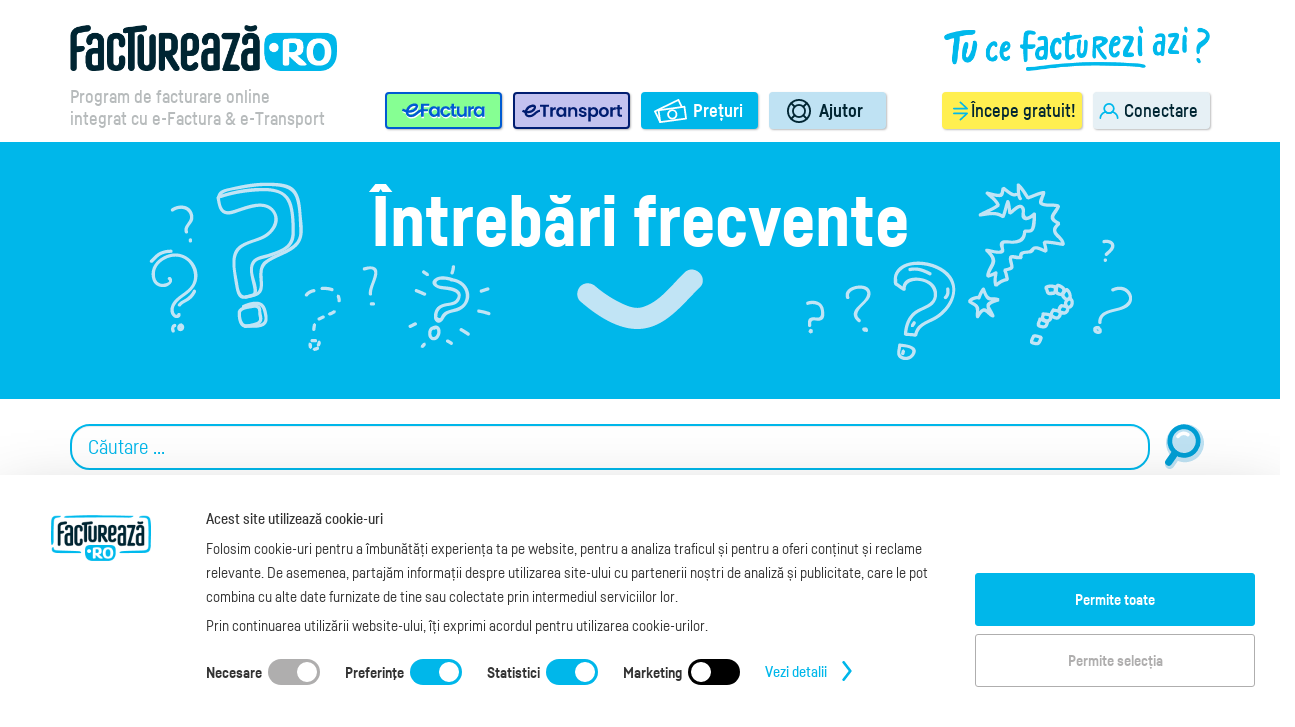

--- FILE ---
content_type: text/html; charset=utf-8
request_url: https://www.factureaza.ro/ajutor/e-factura-svp-anaf
body_size: 13560
content:
<!DOCTYPE html>
<html dir='ltr' lang='ro'>
<head>
<link rel="apple-touch-icon" sizes="57x57" href="/apple-icon-57x57.png">
<link rel="apple-touch-icon" sizes="60x60" href="/apple-icon-60x60.png">
<link rel="apple-touch-icon" sizes="72x72" href="/apple-icon-72x72.png">
<link rel="apple-touch-icon" sizes="76x76" href="/apple-icon-76x76.png">
<link rel="apple-touch-icon" sizes="114x114" href="/apple-icon-114x114.png">
<link rel="apple-touch-icon" sizes="120x120" href="/apple-icon-120x120.png">
<link rel="apple-touch-icon" sizes="144x144" href="/apple-icon-144x144.png">
<link rel="apple-touch-icon" sizes="152x152" href="/apple-icon-152x152.png">
<link rel="apple-touch-icon" sizes="180x180" href="/apple-icon-180x180.png">
<link rel="apple-touch-icon-precomposed" type="image/png" href="/apple-icon-precomposed.png">
<link rel="icon" type="image/png" sizes="192x192"  href="/android-icon-192x192.png">
<link rel="icon" type="image/png" sizes="32x32" href="/favicon-32x32.png">
<link rel="icon" type="image/png" sizes="96x96" href="/favicon-96x96.png">
<link rel="icon" type="image/png" sizes="16x16" href="/favicon-16x16.png">
<link rel="manifest" href="/manifest.json">
<meta name="msapplication-TileColor" content="#ffffff">
<meta name="msapplication-TileImage" content="/ms-icon-144x144.png">
<meta name="theme-color" content="#ffffff">
<title>Cum generezi și transmiți  e-Factura în SPV ANAF </title>
<meta charset='utf-8'>
<meta content='Iată pașii pe care îi urmezi ca să transmiți e-factura în SPV ANAF prin factureaza.ro, un serviciu de emitere facturi online. ' name='description'>
<meta content='facturi, factura, facturi online, proforma, facturi proforme, aviz, chitanţă, abonamente, contracte' name='keywords'>
<meta content='width=device-width, initial-scale=1.0, maximum-scale=1.0, user-scalable=no' name='viewport'>
<!-- Apple devices fullscreen -->
<meta content='yes' name='apple-mobile-web-app-capable'>
<!-- Apple devices fullscreen -->
<meta content='black-translucent' names='apple-mobile-web-app-status-bar-style'>
<link as='font' crossorigin='anonymous' href='/assets/fabrikat/34CDFC_A_0-70f1b8814c179c304928fafe1a3fa5c3e7bb1ab346d752053fe47182bc57d7a6.eot' media='all' rel='preload'>
<link as='font' crossorigin='anonymous' href='/assets/fabrikat/34CDFC_1_0-ec2d2c17327d759bbe23d1463622769af73fdc1a5cf6e78f4c6fc93e31ec1a5c.eot' media='all' rel='preload'>
<link as='font' crossorigin='anonymous' href='/assets/fabrikat/34CDFC_6_0-b79252dc11a1006296224cb57d5164b4f239bd7d8440249b99376e21e094649b.eot' media='all' rel='preload'>
<link as='font' crossorigin='anonymous' href='/assets/fabrikat/34CDFC_8_0-758a95dcd7af2cf9168e11326adcc278e4cccec7360866b3b98db961e0a864b6.eot' media='all' rel='preload'>
<link as='font' crossorigin='anonymous' href='/assets/fabrikat/34CDFC_0_0-8ec8741685552769c35ae3a6afc6325f7281f21af0b34dd74a7cceae686e0638.eot' media='all' rel='preload'>
<link as='font' crossorigin='anonymous' href='/assets/fabrikat/34CDFC_A_0-c5c316b31cfafa75d0176c4391ca63b01b7257bc44276a2ef318f3bd062b6f91.ttf' media='all' rel='preload'>
<link as='font' crossorigin='anonymous' href='/assets/fabrikat/34CDFC_1_0-e039a6cb73223981040edffe133edbabedc06122d9f4ecb628454ffe18ca836e.ttf' media='all' rel='preload'>
<link as='font' crossorigin='anonymous' href='/assets/fabrikat/34CDFC_6_0-9e406c6411763f4dc735608faf7bbe647d77fa6b23fda059e18bd5cc757d94b1.ttf' media='all' rel='preload'>
<link as='font' crossorigin='anonymous' href='/assets/fabrikat/34CDFC_8_0-801944fc206f90a40e2126abd39e7e65753545464692bbd5cf4f44e8772ba53d.ttf' media='all' rel='preload'>
<link as='font' crossorigin='anonymous' href='/assets/fabrikat/34CDFC_0_0-e7524986ee81ab0ad98f66e12f8380a37b10efbcdd7c7a9846ea28e52157bb61.ttf' media='all' rel='preload'>

<link rel="stylesheet" href="/assets/public_website-1888142f5a541aec5a6807523dec62cda86d5899c84fac12d4b5c741d2209ec5.css" media="all" />
<script src="/assets/public_website_top_f4-cdbf131b36a5c2fcc5785b73f7da2e49278505f7ca6f8dcb91c1244f1b723bda.js"></script>
<script>
  I18n.defaultLocale = 'ro';
  I18n.locale = 'ro';
</script>
<meta name="csrf-param" content="authenticity_token" />
<meta name="csrf-token" content="NWfUrWvXuH-9dnRxh-2CiKD6HRSQ6D6A5Grmq6NGgRkYxzXc01-GrBIyNrOPdBRDC9qCjx9hbcD3wjVyrCOCIA" />
<link rel="stylesheet" href="/assets/public_website/accordion-d2c5c1fbff65738ecc1d31c45a8858b84c3d2bb98837f13b1ef48186bf9f7e56.css" media="all" />
<link rel="stylesheet" href="/assets/public_website/help_entries-e15f404c0fed64a021635dee1519144ff21bdc34d76a74ff1a4e6b2feacd6513.css" media="all" />
<script src="/assets/public_website/help_entries_controller-84c3cbf3481329d3632e395f5868e13da0fa1e7995151ca50074f55aadcac623.js"></script>

<link href='https://factureaza.ro/ajutor/e-factura-svp-anaf' rel='canonical'>

    <script>
        var Tawk_API=Tawk_API||{}, Tawk_LoadStart=new Date();
        (function(){
            var s1=document.createElement("script"),s0=document.getElementsByTagName("script")[0];
            s1.async=true;
            s1.src='https://embed.tawk.to/5b685961e21878736ba2ab35/default';
            s1.charset='UTF-8';
            s1.setAttribute('crossorigin','*');
            s0.parentNode.insertBefore(s1,s0);
        })();

        Tawk_API.onLoad = function() {
            if (!navigator.userAgent.match(/(iPhone|iPod|iPad|Android|webOS|BlackBerry|IEMobile|Opera Mini)/i)) {
                $('#footer ~ div:not(#toast-container)').each(function () {
                    var $el = $(this);
                    if ($el[0].hasAttribute("id") && $el.attr('id').match(/\d{2,}/) && $el[0].hasAttribute("style")) {
                        if ($el.attr('style').indexOf('block !important') > 0) {
                            $el.addClass('live-chat-wrapper').attr('style', 'display: block');
                        }
                    }
                });
            }
        }
    </script>

</head>
<body class='help_entries index fs-f4' data-mobile-sidebar='button'>
<div id='main'>
<header>
<div class='container'>
<div class='row'>
<div class='col-xs-12 d-flex hidden-md hidden-lg h4-top'>
<h4>
Program de facturare online integrat cu e-Factura & e-Transport
</h4>
</div>
<div class='col-xs-12 top'>
<div class='img-wrapper d-flex'>
<img style="display: none;" onload="document.body.classList.add(&#39;webp&#39;)" onerror="document.body.classList.add(&#39;no-webp&#39;)" src="/assets/public_website/logo-header-f4-2681b02851983a889372a8f2bce21b7e4bf045fc6477b0f2b42f5c390131017b.webp" />
<a href="https://factureaza.ro/"><picture>
  <source alt='factureaza.ro' class='img-responsive logo' height='51px' srcset='/assets/public_website/header_refresh/logo-factureaza-2d07d5c77230fde740b4e54c12dcacd8e9a7228e8a2ac3703ff2b7e14ee170a6.webp' type='image/webp' width='296px'>
  <source alt='factureaza.ro' class='img-responsive logo' height='51px' srcset='/assets/public_website/header_refresh/logo-factureaza-e63a1d7bbf824db3f863051f8d86caaa1ecdc70cb91d50cdf8fb5b1b99570552.png' type='image/png' width='296px'>
  <img alt='factureaza.ro' class='img-responsive logo' height='51px' src='/assets/public_website/header_refresh/logo-factureaza-e63a1d7bbf824db3f863051f8d86caaa1ecdc70cb91d50cdf8fb5b1b99570552.png' width='296px'>
</picture>

</a><picture>
  <source alt='tu ce facturezi azi?' class='img-responsive slogan' height='50px' srcset='/assets/public_website/header_refresh/tu-ce-facturezi-azi-4c1c1d6133a68432830885255c81651fd35905248c6a85bae3d92fa8a822785b.webp' type='image/webp' width='295px'>
  <source alt='tu ce facturezi azi?' class='img-responsive slogan' height='50px' srcset='/assets/public_website/header_refresh/tu-ce-facturezi-azi-d01610abe165c49c764da944a572be2d56bd4ee67b96f8546ca1acee72cf1bf7.png' type='image/png' width='295px'>
  <img alt='tu ce facturezi azi?' class='img-responsive slogan' height='50px' src='/assets/public_website/header_refresh/tu-ce-facturezi-azi-d01610abe165c49c764da944a572be2d56bd4ee67b96f8546ca1acee72cf1bf7.png' width='295px'>
</picture>

</div>
</div>
<div class='col-xs-12 d-flex bottom'>
<h4 class='visible-md visible-lg'>
<span>
Program de facturare online
</span>
<span>
integrat cu e-Factura & e-Transport
</span>
</h4>
<div class='buttons-wrapper'>
<div class='left'>
<a class="btn efactura-btn" aria_label="e-Factura" href="https://factureaza.ro/e-factura"><span class='sr-only'>
e-Factura
</span>
</a><a class="btn etransport-btn" aria_label="e-Transport" href="https://factureaza.ro/e-transport"><span class='sr-only'>
e-Transport
</span>
</a></div>
<div class='right'>
<a class="btn prices-btn" href="https://factureaza.ro/preturi">Prețuri
</a><a class="btn help-btn" href="https://factureaza.ro/ajutor">Ajutor
</a><a class="btn sign-up-btn" href="https://factureaza.ro/users/sign_up">Începe gratuit!
</a><a class="btn sign-in-btn" href="/users/sign_in">Conectare
</a></div>
</div>
</div>
</div>
</div>
</header>

<div class='content'>

<div class='faqs'>
<div class='faqs-header'>
<div class='container hidden-sm hidden-xs'>
<div class='row'>
<div class='col-md-12'>
<h1 class='text-center'>
Întrebări frecvente
</h1>
</div>
</div>
<div class='row'>
<div class='col-md-12'>
<img class="img-responsive center-block comma" src="/assets/public_website/comma-92ec42e1d0edc00695951f911eaac783c32dff6cfed4f381726a58477939d1f0.png" />
</div>
</div>
</div>
<div class='container visible-sm visible-xs'>
<div class='row'>
<div class='col-sm-12 col-xs-12'>
<img width="100px" height="66px" class="img-responsive center-block" src="/assets/public_website/questions/question-mark-mobile-25cd4c1041e49247ed77381d54da09bd5b03a74076ec74bcee786970cf581773.png" />
</div>
<div class='col-sm-12 col-xs-12'>
<h1 class='text-center'>
Întrebări frecvente
</h1>
</div>
</div>
</div>
</div>
<div class='faqs-body'>
<div class='row'>
<div class='col-md-12'>
<div class='container'>
<form id="search-form" action="/ajutor" accept-charset="UTF-8" data-remote="true" method="get">
<div class='search-input-wrapper'>
<input type="text" name="id" id="search-input" class="form-control strip input-lg" placeholder="Căutare ..." />
<i class='fact-icon quick-search-magnifier'></i>
<div class='loading-mask collapse'>
<i class='fact-icon spinner'></i>
</div>
</div>
</form>

</div>

</div>
</div>
<div class='container hidden-sm hidden-xs help-entry-content'>
<img class="back-to-main-icon" src="/assets/public_website/hand-blue-rtl-a46f7ad1402dcbcc8c8b101274d7fc11f962d84e8bc3d5dd0677d61a59eb148b.png" />
<a class="back-to-main" href="/ajutor">Înapoi la listă</a>

<div class='row'>
<div class='col-md-12'>
<h1 class='entry-header'>
Cum generezi și transmiți  e-Factura în SPV ANAF, dacă nu ai acces direct în SPV
</h1>
<div class='entry-body'>
<p>De la 1 ianuarie 2024, dacă prin firma sau PFA-ul tău emiți facturi către alte firme sau PFA-uri, aceste facturi trebuie transmise ca e-Factura în SPV ANAF.</p>

<p>Îți prezentăm pașii pe care trebuie să îi urmezi ca să generezi și să transmiți e-factura în SPV ANAF prin factureaza.ro, un serviciu de emitere facturi online. </p>

<p><strong>Va trebui să treci prin patru etape.</strong> Pe primele două le completezi o singură dată, la început. Și anume:
(1) Îți faci cont pe factureaza.ro
(2) Îi trimiți contabilului datele necesare ca să activeze integrarea cu e-Factura</p>

<p>După aceea, ca să transmiți e-facturi în SPV ANAF:
(3) Emiți facturi cu factureaza.ro
(4) Generezi și trimiți e-facturi în SPV ANAF</p>

<p><strong>Pașii de mai jos sunt valabili dacă lucrezi cu un contabil care are acces prin certificat digital la spațiul privat virtual (SPV) al firmei sau PFA-ului tău.</strong> Dacă nu ești sigur, ia legătura cu contabilul și te va lămuri rapid. Dar, în principiu, dacă nu-ți accesezi chiar tu SPV-ul, atunci cel mai probabil îl accesează contabilul pentru tine.</p>

<h2>Pasul 1: Creează un cont pentru firma sau PFA-ul tău pe factureaza.ro</h2>

<p>Pe factureaza.ro ai trei luni de probă, în care poți folosi aplicația gratuit, fără limitări. După cele trei luni, în funcție de câte documente emiți lunar, <strong>vei opta pentru un abonament:</strong> plătit sau gratis (în limita a 5 documente pe lună).</p>

<p>Intră pe <a href="https://factureaza.ro/users/sign_up">https://factureaza.ro/users/sign_up</a>. <strong>Introdu CIF-ul firmei sau PFA-ului tău în căsuța corespunzătoare.</strong> </p>

<p><div class="img-wrapper"><img src="/ajutor/imagine/901-e-factura-svp-anaf-1.png" alt="Cum generezi și transmiți  e-Factura în SPV ANAF  - pasul 1" width="1200px" height="800px"></div></p>

<p>Factureaza.ro va autocompleta datele firmei tale cu informații preluate direct de la Ministerul de Finanțe (datele sunt publice).</p>

<p><div class="img-wrapper"><img src="/ajutor/imagine/901-e-factura-svp-anaf-2.png" alt="Cum generezi și transmiți  e-Factura în SPV ANAF  - pasul 2" width="1200px" height="800px"></div></p>

<p>* În căsuța <strong>Nume(login)</strong> cont alege un nume pentru firma ta, de exemplu ceva mai scurt decât numele complet, din certificatul de înregistrare.</p>

<p>Pe lângă datele firmei, <strong>mai completează te rugăm și</strong>:</p>

<p>* Numele și prenumele tău</p>

<p>* Alege un nume de utilizator, de exemplu numele tău mic</p>

<p>* Completează adresa de email pe care o folosești cel mai des, dacă ai mai mult de una</p>

<p>* Alege o parolă și apoi scrie-o din nou, pentru verificare, în ultimul câmp</p>

<p>Citește <strong>Termenii și condițiile</strong> și <strong>Politica de confidențialitate</strong> și, dacă ești de acord, bifează căsuțele:</p>

<p>* “Accept termenii și condițiile de utilizare” </p>

<p>* “Accept politica de confidențialitate și acordul de prelucrare a datelor” </p>

<p>* “Nu sunt robot”</p>

<p>Dă click pe butonul <strong>Începe gratuit</strong>.</p>

<p><strong>Activează contul</strong>. Intră pe adresa de email pe care ai completat-o mai devreme. Vei găsi un email de la factureaza.ro (verifică și folderul Spam sau Junk), în care te rugăm să-ți activezi contul. Dă click pe linkul din email. Gata, contul este activ.</p>

<h2>Pasul 2: Activează integrarea e-factura pe factureaza.ro</h2>

<p><strong>Intră în contul tău</strong> pe factureaza.ro, aici: <a href="https://factureaza.ro/users/sign_in">https://factureaza.ro/users/sign_in</a> </p>

<p><div class="img-wrapper"><img src="/ajutor/imagine/901-e-factura-svp-anaf-3.png" alt="Cum generezi și transmiți  e-Factura în SPV ANAF  - pasul 3" width="1200px" height="800px"></div></p>

<p>* În primul câmp treci numele de cont pe care l-ai ales pentru firma ta când ai creat contul</p>

<p>* În al doilea câmp treci numele de utilizator pe care l-ai ales pentru tine când ai creat contul</p>

<p>* În al treilea câmp treci parola pe care ai ales-o când ai creat contul</p>

<p>Dacă ai uitat cumva datele de acces, dă click pe “Ai uitat parola?” și urmează pașii de acolo</p>

<p>După ce ai intrat în cont, dă <strong>click pe numele tău de utilizator</strong> din partea dreaptă sus. Și mergi la <strong>Integrări</strong>.</p>

<p><div class="img-wrapper"><img src="/ajutor/imagine/901-e-factura-svp-anaf-4.png" alt="Cum generezi și transmiți  e-Factura în SPV ANAF  - pasul 4" width="1200px" height="800px"></div></p>

<p>Dă click pe secțiunea <strong>e-Factura</strong>.</p>

<p><div class="img-wrapper"><img src="/ajutor/imagine/901-e-factura-svp-anaf-5.png" alt="Cum generezi și transmiți  e-Factura în SPV ANAF  - pasul 5" width="1200px" height="800px"></div></p>

<p>Dă click pe butonul <strong>Autorizează accesul</strong> aferent chenarului din partea dreaptă, <strong>Fără permisiunea de autentificare în S.P.V. cu certificat digital</strong>.</p>

<p><div class="img-wrapper"><img src="/ajutor/imagine/901-e-factura-svp-anaf-6.png" alt="Cum generezi și transmiți  e-Factura în SPV ANAF  - pasul 6" width="1200px" height="800px"></div></p>

<p>Dacă folosești un program de email instalat pe calculator (Outlook, Thunderbird, Windows email etc), dă click pe butonul <strong>Trimite pe email</strong>. Aplicația va crea un email pentru tine. Trebuie doar să-l trimiți spre contabil.</p>

<p>Sau dă click pe butonul <strong>Copiază</strong>. Se va copia linkul pe care îl vezi pe ecran. Trimite-l spre contabil pe email sau chiar pe Whatsapp.</p>

<p><div class="img-wrapper"><img src="/ajutor/imagine/901-e-factura-svp-anaf-7.png" alt="Cum generezi și transmiți  e-Factura în SPV ANAF  - pasul 7" width="1200px" height="800px"></div></p>

<p>După ce contabilul a activat integrarea, dacă vrei să te asiguri că e funcțională, intră din nou în contul tău pe factureaza.ro. Dă click pe numele tău de utilizator din partea dreaptă sus. Și mergi din nou la <strong>Integrări</strong>, secțiunea <strong>e-Factura</strong>. Acum ar trebui să apară acolo un buton nou, <strong>Anulează accesul pentru integrarea e-Factura</strong>. Nu apăsa pe acest buton, decât dacă dorești să renunți la integrarea cu e-factura.</p>

<p><div class="img-wrapper"><img src="/ajutor/imagine/901-e-factura-svp-anaf-8.png" alt="Cum generezi și transmiți  e-Factura în SPV ANAF  - pasul 8" width="1200px" height="800px"></div></p>

<h2>Pasul 3: Emite o factură către un client</h2>

<p>Poți folosi factureaza.ro ca să emiți facturi pentru toți clienții tăi, indiferent dacă trebuie apoi să generezi și e-factura.</p>

<p>Ca să adaugi o factură, trebuie să intri în contul tău pe factureaza.ro. După care:</p>

<p>* Click pe butonul <strong>Adaugă</strong></p>

<p>* Click pe <strong>Factură</strong></p>

<p><div class="img-wrapper"><img src="/ajutor/imagine/901-e-factura-svp-anaf-9.png" alt="Cum generezi și transmiți  e-Factura în SPV ANAF  - pasul 9" width="1200px" height="800px"></div></p>

<p>* Click pe <strong>Adaugă o serie nouă</strong> (fără serie nu poți emite facturi)</p>

<p><div class="img-wrapper"><img src="/ajutor/imagine/901-e-factura-svp-anaf-10.png" alt="Cum generezi și transmiți  e-Factura în SPV ANAF  - pasul 10" width="1200px" height="800px"></div></p>

<p>* Adaugă o serie pe care o vei folosi de acum înainte la toate facturile emise prin factureaza.ro </p>

<p><div class="img-wrapper"><img src="/ajutor/imagine/901-e-factura-svp-anaf-11.png" alt="Cum generezi și transmiți  e-Factura în SPV ANAF  - pasul 11" width="1200px" height="800px"></div></p>

<p>* După ce ai rezolvat cu seria, te întorci în pagina în care creezi factura și completezi acolo toate câmpurile relevante</p>

<p><div class="img-wrapper"><img src="/ajutor/imagine/901-e-factura-svp-anaf-12.png" alt="Cum generezi și transmiți  e-Factura în SPV ANAF  - pasul 12" width="1200px" height="800px"></div></p>

<p>* Datele firmei tale se completează automat</p>

<p>* Numărul facturii se completează automat după ce definești o serie</p>

<p>* După cei completat datele despre client și despre produsele sau serviciile pe care le vinzi, <strong>salvează factura ca ciornă mai întâi</strong></p>

<p>* Verifică apoi că toate informațiile sunt corecte și, în final, <strong>salvează factura ca emisă.</strong></p>

<p><div class="img-wrapper"><img src="/ajutor/imagine/901-e-factura-svp-anaf-13.png" alt="Cum generezi și transmiți  e-Factura în SPV ANAF  - pasul 13" width="1200px" height="800px"></div></p>

<h2>Pasul 4: Generează și transmite e-Factura în SPV ANAF</h2>

<p>Poți să generezi și să alegi momentul în care e-Factura va fi trimisă în SPV ANAF:</p>

<p>* Atunci când creezi factura.</p>

<p>* După ce ai creat și salvat factura: deschizi orice factură deja creată și dai click pe <strong>Modifică</strong>.</p>

<p><div class="img-wrapper"><img src="/ajutor/imagine/901-e-factura-svp-anaf-14.png" alt="Cum generezi și transmiți  e-Factura în SPV ANAF  - pasul 14" width="1200px" height="800px"></div></p>

<p><strong>Indiferent în care dintre situațiile de mai sus de afli, pașii sunt aceeași:</strong></p>

<p>* Dai click pe secțiunea <strong>Setări e-Factura.</strong></p>

<p><div class="img-wrapper"><img src="/ajutor/imagine/901-e-factura-svp-anaf-15.png" alt="Cum generezi și transmiți  e-Factura în SPV ANAF  - pasul 15" width="1200px" height="800px"></div></p>

<p>* Treci prin cele 4 tab-uri și completezi cu datele relevante câmpurile obligatorii și, dacă dorești, și pe cele opționale.</p>

<p>* După ce te-ai asigurat că ai completat corect, bifează căsuța <strong>Confirm că factura poate fi trimisă la e-Factura cu datele de mai sus</strong>.</p>

<p>* În acest moment, opțiunea implicită este să creezi sau să salvezi factura ca <strong>emisă</strong>, deoarece o ciornă nu poate fi transmisă în SPV ANAF. Dacă alegi manual să revii la ciornă, atunci aplicația va debifa automat căsuța e-Factura. </p>

<p>* Alege când vrei ca factureaza.ro să transmită factura pentru tine. Poți alege să transmiți e-Factura instant, atunci când apeși pe butonul <strong>Creează factura ca emisă</strong> (sau ca <strong>închisă</strong>).</p>

<p><div class="img-wrapper"><img src="/ajutor/imagine/901-e-factura-svp-anaf-16.png" alt="Cum generezi și transmiți  e-Factura în SPV ANAF  - pasul 16" width="1200px" height="800px"></div></p>

<p>* Sau poți alege să <strong>programezi transmiterea e-Facturii</strong>, la o anumită oră și într-o anumită zi.</p>

<p><div class="img-wrapper"><img src="/ajutor/imagine/901-e-factura-svp-anaf-17.png" alt="Cum generezi și transmiți  e-Factura în SPV ANAF  - pasul 17" width="1200px" height="800px"></div></p>

<p>Dacă te-ai răzgândit și vrei să mai lucrezi pe factură înainte s-o transmiți în SPV ANAF, scoate bifa de la căsuța <strong>Confirm că factura poate fi trimisă la e-Factura cu datele de mai sus</strong>.</p>

<p>Asta e tot. După ce trasmiți e-Factură, <a href="https://factureaza.ro/ajutor/verifica-status-e-factura">urmează pașii de aici</a> ca să consulți starea trimiterii.</p>

<p>Spor la facturat!</p>

<h3>Ca să găsești o factură în contul tău pe factureaza.ro, ai mai multe opțiuni</h3>

<p>Poți da click pe factură din listele de facturi pe care le găsești în prima pagină care se deschide după ce intri în contul tău pe factureaza.ro.</p>

<p>Dacă nu o găsești acolo, o poți căuta după număr, folosind căsuța de căutare rapidă din dreapta sus.</p>

<p>Dacă nu mai ții minte numărul, intra în meniul <strong>Facturare</strong>, submeniul <strong>Facturi</strong>, unde găsești facturile emise în ordine cronologică, începând cu cea mai nouă.</p>

<p>Dacă nici așa nu o găsești, tot din meniul <strong>Facturare</strong>, submeniul <strong>Facturi</strong>, folosește filtrele din coloana verticală din stânga. Aplică orice criteriu pe care ți-l aduci aminte despre factură și dă click pe butonul <strong>Filtrează</strong>.</p>

</div>

</div>
</div>
<img class="back-to-main-icon" src="/assets/public_website/hand-blue-rtl-a46f7ad1402dcbcc8c8b101274d7fc11f962d84e8bc3d5dd0677d61a59eb148b.png" />
<a class="back-to-main" href="/ajutor">Înapoi la listă</a>

</div>
<div class='container visible-sm visible-xs help-entry-content'>
<img class="back-to-main-icon" src="/assets/public_website/hand-blue-rtl-a46f7ad1402dcbcc8c8b101274d7fc11f962d84e8bc3d5dd0677d61a59eb148b.png" />
<a class="back-to-main" href="/ajutor">Înapoi la listă</a>

<div class='row'>
<div class='col-sm-12'>
<h1 class='entry-header'>
Cum generezi și transmiți  e-Factura în SPV ANAF, dacă nu ai acces direct în SPV
</h1>
<div class='entry-body'>
<p>De la 1 ianuarie 2024, dacă prin firma sau PFA-ul tău emiți facturi către alte firme sau PFA-uri, aceste facturi trebuie transmise ca e-Factura în SPV ANAF.</p>

<p>Îți prezentăm pașii pe care trebuie să îi urmezi ca să generezi și să transmiți e-factura în SPV ANAF prin factureaza.ro, un serviciu de emitere facturi online. </p>

<p><strong>Va trebui să treci prin patru etape.</strong> Pe primele două le completezi o singură dată, la început. Și anume:
(1) Îți faci cont pe factureaza.ro
(2) Îi trimiți contabilului datele necesare ca să activeze integrarea cu e-Factura</p>

<p>După aceea, ca să transmiți e-facturi în SPV ANAF:
(3) Emiți facturi cu factureaza.ro
(4) Generezi și trimiți e-facturi în SPV ANAF</p>

<p><strong>Pașii de mai jos sunt valabili dacă lucrezi cu un contabil care are acces prin certificat digital la spațiul privat virtual (SPV) al firmei sau PFA-ului tău.</strong> Dacă nu ești sigur, ia legătura cu contabilul și te va lămuri rapid. Dar, în principiu, dacă nu-ți accesezi chiar tu SPV-ul, atunci cel mai probabil îl accesează contabilul pentru tine.</p>

<h2>Pasul 1: Creează un cont pentru firma sau PFA-ul tău pe factureaza.ro</h2>

<p>Pe factureaza.ro ai trei luni de probă, în care poți folosi aplicația gratuit, fără limitări. După cele trei luni, în funcție de câte documente emiți lunar, <strong>vei opta pentru un abonament:</strong> plătit sau gratis (în limita a 5 documente pe lună).</p>

<p>Intră pe <a href="https://factureaza.ro/users/sign_up">https://factureaza.ro/users/sign_up</a>. <strong>Introdu CIF-ul firmei sau PFA-ului tău în căsuța corespunzătoare.</strong> </p>

<p><div class="img-wrapper"><img src="/ajutor/imagine/906-e-factura-svp-anaf-1.png" alt="Cum generezi și transmiți  e-Factura în SPV ANAF  - pasul 1" width="800px" height="1200px"></div></p>

<p>Factureaza.ro va autocompleta datele firmei tale cu informații preluate direct de la Ministerul de Finanțe (datele sunt publice).</p>

<p><div class="img-wrapper"><img src="/ajutor/imagine/906-e-factura-svp-anaf-2.png" alt="Cum generezi și transmiți  e-Factura în SPV ANAF  - pasul 2" width="800px" height="1200px"></div></p>

<p>* În căsuța <strong>Nume(login)</strong> cont alege un nume pentru firma ta, de exemplu ceva mai scurt decât numele complet, din certificatul de înregistrare.</p>

<p>Pe lângă datele firmei, <strong>mai completează te rugăm și</strong>:</p>

<p>* Numele și prenumele tău</p>

<p>* Alege un nume de utilizator, de exemplu numele tău mic</p>

<p>* Completează adresa de email pe care o folosești cel mai des, dacă ai mai mult de una</p>

<p>* Alege o parolă și apoi scrie-o din nou, pentru verificare, în ultimul câmp</p>

<p>Citește <strong>Termenii și condițiile</strong> și <strong>Politica de confidențialitate</strong> și, dacă ești de acord, bifează căsuțele:</p>

<p>* “Accept termenii și condițiile de utilizare” </p>

<p>* “Accept politica de confidențialitate și acordul de prelucrare a datelor” </p>

<p>* “Nu sunt robot”</p>

<p>Dă click pe butonul <strong>Începe gratuit</strong>.</p>

<p><strong>Activează contul</strong>. Intră pe adresa de email pe care ai completat-o mai devreme. Vei găsi un email de la factureaza.ro (verifică și folderul Spam sau Junk), în care te rugăm să-ți activezi contul. Dă click pe linkul din email. Gata, contul este activ.</p>

<h2>Pasul 2: Activează integrarea e-factura pe factureaza.ro</h2>

<p><strong>Intră în contul tău</strong> pe factureaza.ro, aici: <a href="https://factureaza.ro/users/sign_in">https://factureaza.ro/users/sign_in</a> </p>

<p><div class="img-wrapper"><img src="/ajutor/imagine/906-e-factura-svp-anaf-3.png" alt="Cum generezi și transmiți  e-Factura în SPV ANAF  - pasul 3" width="800px" height="1200px"></div></p>

<p>* În primul câmp treci numele de cont pe care l-ai ales pentru firma ta când ai creat contul</p>

<p>* În al doilea câmp treci numele de utilizator pe care l-ai ales pentru tine când ai creat contul</p>

<p>* În al treilea câmp treci parola pe care ai ales-o când ai creat contul</p>

<p>Dacă ai uitat cumva datele de acces, dă click pe “Ai uitat parola?” și urmează pașii de acolo</p>

<p>După ce ai intrat în cont, dă <strong>click pe numele tău de utilizator</strong> din partea dreaptă sus. Și mergi la <strong>Integrări</strong>.</p>

<p><div class="img-wrapper"><img src="/ajutor/imagine/906-e-factura-svp-anaf-4.png" alt="Cum generezi și transmiți  e-Factura în SPV ANAF  - pasul 4" width="800px" height="1200px"></div></p>

<p>Dă click pe secțiunea <strong>e-Factura</strong>.</p>

<p><div class="img-wrapper"><img src="/ajutor/imagine/906-e-factura-svp-anaf-5.png" alt="Cum generezi și transmiți  e-Factura în SPV ANAF  - pasul 5" width="800px" height="1200px"></div></p>

<p>Dă click pe butonul <strong>Autorizează accesul</strong> aferent chenarului, <strong>Fără permisiunea de autentificare în S.P.V. cu certificat digital</strong>.</p>

<p><div class="img-wrapper"><img src="/ajutor/imagine/906-e-factura-svp-anaf-6.png" alt="Cum generezi și transmiți  e-Factura în SPV ANAF  - pasul 6" width="800px" height="1200px"></div></p>

<p>Dacă folosești un program de email instalat pe calculator (Outlook, Thunderbird, Windows email etc), dă click pe butonul <strong>Trimite pe email</strong>. Aplicația va crea un email pentru tine. Trebuie doar să-l trimiți spre contabil.</p>

<p>Sau dă click pe butonul <strong>Copiază</strong>. Se va copia linkul pe care îl vezi pe ecran. Trimite-l spre contabil pe email sau chiar pe Whatsapp.</p>

<p><div class="img-wrapper"><img src="/ajutor/imagine/906-e-factura-svp-anaf-7.png" alt="Cum generezi și transmiți  e-Factura în SPV ANAF  - pasul 7" width="800px" height="1200px"></div></p>

<p>După ce contabilul a activat integrarea, dacă vrei să te asiguri că e funcțională, intră din nou în contul tău pe factureaza.ro. Dă click pe numele tău de utilizator din partea dreaptă sus. Și mergi din nou la <strong>Integrări</strong>, secțiunea <strong>e-Factura</strong>. Acum ar trebui să apară acolo un buton nou, <strong>Anulează accesul pentru integrarea e-Factura</strong>. Nu apăsa pe acest buton, decât dacă dorești să renunți la integrarea cu e-factura.</p>

<p><div class="img-wrapper"><img src="/ajutor/imagine/906-e-factura-svp-anaf-8.png" alt="Cum generezi și transmiți  e-Factura în SPV ANAF  - pasul 8" width="800px" height="1200px"></div></p>

<h2>Pasul 3: Emite o factură către un client</h2>

<p>Poți folosi factureaza.ro ca să emiți facturi pentru toți clienții tăi, indiferent dacă trebuie apoi să generezi și e-factura.</p>

<p>Ca să adaugi o factură, trebuie să intri în contul tău pe factureaza.ro. După care:</p>

<p>* Click pe butonul <strong>Adaugă</strong></p>

<p>* Click pe <strong>Factură</strong></p>

<p><div class="img-wrapper"><img src="/ajutor/imagine/906-e-factura-svp-anaf-9.png" alt="Cum generezi și transmiți  e-Factura în SPV ANAF  - pasul 9" width="800px" height="1200px"></div></p>

<p>* Click pe <strong>Adaugă o serie nouă</strong> (fără serie nu poți emite facturi)</p>

<p><div class="img-wrapper"><img src="/ajutor/imagine/906-e-factura-svp-anaf-10.png" alt="Cum generezi și transmiți  e-Factura în SPV ANAF  - pasul 10" width="800px" height="1200px"></div></p>

<p>* Adaugă o serie pe care o vei folosi de acum înainte la toate facturile emise prin factureaza.ro </p>

<p><div class="img-wrapper"><img src="/ajutor/imagine/906-e-factura-svp-anaf-11.png" alt="Cum generezi și transmiți  e-Factura în SPV ANAF  - pasul 11" width="800px" height="1200px"></div></p>

<p>* După ce ai rezolvat cu seria, te întorci în pagina în care creezi factura și completezi acolo toate câmpurile relevante</p>

<p><div class="img-wrapper"><img src="/ajutor/imagine/906-e-factura-svp-anaf-12.png" alt="Cum generezi și transmiți  e-Factura în SPV ANAF  - pasul 12" width="800px" height="1200px"></div></p>

<p>* Datele firmei tale se completează automat</p>

<p>* Numărul facturii se completează automat după ce definești o serie</p>

<p>* După cei completat datele despre client și despre produsele sau serviciile pe care le vinzi, <strong>salvează factura ca ciornă mai întâi</strong></p>

<p><div class="img-wrapper"><img src="/ajutor/imagine/906-e-factura-svp-anaf-13.png" alt="Cum generezi și transmiți  e-Factura în SPV ANAF  - pasul 13" width="800px" height="1200px"></div></p>

<p>* Verifică apoi că toate informațiile sunt corecte și, în final, <strong>salvează factura ca emisă.</strong></p>

<h2>Pasul 4: Generează și transmite e-Factura în SPV ANAF</h2>

<p>Poți să generezi și să alegi momentul în care e-Factura va fi trimisă în SPV ANAF:</p>

<p>* Atunci când creezi factura.</p>

<p>* După ce ai creat și salvat factura: deschizi orice factură deja creată și dai click pe <strong>Modifică</strong>.</p>

<p><div class="img-wrapper"><img src="/ajutor/imagine/906-e-factura-svp-anaf-14.png" alt="Cum generezi și transmiți  e-Factura în SPV ANAF  - pasul 14" width="800px" height="1200px"></div></p>

<p><strong>Indiferent în care dintre situațiile de mai sus de afli, pașii sunt aceeași:</strong> </p>

<p>* Dai click pe secțiunea <strong>Setări e-Factura.</strong></p>

<p><div class="img-wrapper"><img src="/ajutor/imagine/906-e-factura-svp-anaf-15.png" alt="Cum generezi și transmiți  e-Factura în SPV ANAF  - pasul 15" width="800px" height="1200px"></div></p>

<p>* Treci prin cele 4 tab-uri și completezi cu datele relevante câmpurile obligatorii și, dacă dorești, și pe cele opționale.</p>

<p>* După ce te-ai asigurat că ai completat corect, bifează căsuța <strong>Confirm că factura poate fi trimisă la e-Factura cu datele de mai sus</strong>.</p>

<p><div class="img-wrapper"><img src="/ajutor/imagine/906-e-factura-svp-anaf-16.png" alt="Cum generezi și transmiți  e-Factura în SPV ANAF  - pasul 16" width="800px" height="1200px"></div></p>

<p>* În acest moment, opțiunea implicită este să creezi sau să salvezi factura ca <strong>emisă</strong>, deoarece o ciornă nu poate fi transmisă în SPV ANAF. Dacă alegi manual să revii la ciornă, atunci aplicația va debifa automat căsuța e-Factura. </p>

<p>* Alege când vrei ca factureaza.ro să transmită factura pentru tine. Poți alege să transmiți e-Factura instant, atunci când apeși pe butonul <strong>Creează factura ca emisă</strong> (sau ca <strong>închisă</strong>).</p>

<p><div class="img-wrapper"><img src="/ajutor/imagine/906-e-factura-svp-anaf-17.png" alt="Cum generezi și transmiți  e-Factura în SPV ANAF  - pasul 17" width="800px" height="1200px"></div></p>

<p>* Sau poți alege să <strong>programezi transmiterea e-Facturii</strong>, la o anumită oră și într-o anumită zi.</p>

<p><div class="img-wrapper"><img src="/ajutor/imagine/906-e-factura-svp-anaf-18.png" alt="Cum generezi și transmiți  e-Factura în SPV ANAF  - pasul 18" width="800px" height="1200px"></div></p>

<p>Dacă te-ai răzgândit și vrei să mai lucrezi pe factură înainte s-o transmiți în SPV ANAF, scoate bifa de la căsuța <strong>Confirm că factura poate fi trimisă la e-Factura cu datele de mai sus</strong>.</p>

<p>Spor la facturat!</p>

<h3>Ca să găsești o factură în contul tău pe factureaza.ro, ai mai multe opțiuni</h3>

<p>Poți da click pe factură din listele de facturi pe care le găsești în prima pagină care se deschide după ce intri în contul tău pe factureaza.ro.</p>

<p>Dacă nu o găsești acolo, o poți căuta după număr, folosind căsuța de căutare rapidă din dreapta sus.</p>

<p>Dacă nu mai ții minte numărul, intra în meniul <strong>Facturare</strong>, submeniul <strong>Facturi</strong>, unde găsești facturile emise în ordine cronologică, începând cu cea mai nouă.</p>

<p>Dacă nici așa nu o găsești, tot din meniul <strong>Facturare</strong>, submeniul <strong>Facturi</strong>, folosește filtrele din coloana verticală din stânga. Aplică orice criteriu pe care ți-l aduci aminte despre factură și dă click pe butonul <strong>Filtrează</strong>.</p>

</div>

</div>
</div>
<img class="back-to-main-icon" src="/assets/public_website/hand-blue-rtl-a46f7ad1402dcbcc8c8b101274d7fc11f962d84e8bc3d5dd0677d61a59eb148b.png" />
<a class="back-to-main" href="/ajutor">Înapoi la listă</a>

</div>

<script>
  new PublicWebsite.Controllers.HelpEntriesController()
</script>

</div>
</div>

<div class='newsletter-wrapper'>
<a class='btn btn-lg'>
Abonează-te la newsletter
</a>
</div>
<div class='modal' id='newsletter-modal-form'>
<div class='modal-content'>
<button aria-hidden='true' class='close' data-dismiss='modal' type='button'>
&times;
</button>
<div class='iframe-container'>
<iframe data-src='https://eepurl.com/ioP0mE'></iframe>
</div>
</div>
</div>
<script>
  new PublicWebsite.Controllers.NewsletterModalForm()
</script>

</div>
</div>
<footer id='footer'>
<div class='footer hidden-print'>
<div class='container'>
<div class='content-wrapper d-flex'>
<div class='logo-wrapper'>
<picture>
  <source alt='factureaza.ro' class='img-responsive logo' height='51px' srcset='/assets/public_website/footer_refresh/logo-footer-36d6d91f4b552894be51ba44d6addc9621b0ffd0bb77f5bac6065146f75ba2a7.webp' type='image/webp' width='295px'>
  <source alt='factureaza.ro' class='img-responsive logo' height='51px' srcset='/assets/public_website/footer_refresh/logo-footer-3595c0b55921eb35d580c701aa2ce734a28609bac536db40ec07c48b5ec8efd3.png' type='image/png' width='295px'>
  <img alt='factureaza.ro' class='img-responsive logo' height='51px' src='/assets/public_website/footer_refresh/logo-footer-3595c0b55921eb35d580c701aa2ce734a28609bac536db40ec07c48b5ec8efd3.png' width='295px'>
</picture>

<picture>
  <source alt='logo Cubus Arts' class='img-responsive logo-cubus' height='77px' srcset='/assets/public_website/footer_refresh/logo-cubus-footer-de2c5a000cae650628c4366d003c26685e259b3f13103c6b873f13252cbcb7c9.webp' type='image/webp' width='270px'>
  <source alt='logo Cubus Arts' class='img-responsive logo-cubus' height='77px' srcset='/assets/public_website/footer_refresh/logo-cubus-footer-753cb2f0529964d0b653990cbbe04a003da0a88992581a16488a198561dd4804.png' type='image/png' width='270px'>
  <img alt='logo Cubus Arts' class='img-responsive logo-cubus' height='77px' src='/assets/public_website/footer_refresh/logo-cubus-footer-753cb2f0529964d0b653990cbbe04a003da0a88992581a16488a198561dd4804.png' width='270px'>
</picture>

</div>
<div class='links-wrapper d-flex'>
<div class='row-1-xs d-flex'>
<div class='links col-1'>
<p>
Despre facturare
</p>
<a href="https://factureaza.ro/preturi">Preţuri abonamente
</a><a href="https://factureaza.ro/modele-facturi-online">Exemple de facturi
</a><a href="https://factureaza.ro/model-factura">Model factură
</a><a href="https://factureaza.ro/manual-facturare">Manual de facturare
</a><a href="https://factureaza.ro/legislatie-emitere-facturi">Legislaţie facturi
</a><a href="https://factureaza.ro/facturare-si-plata-online">Facturare online
</a><a target="_blank" class="blog-link" href="https://blog.factureaza.ro">blog.factureaza.ro
</a></div>
<div class='links col-2'>
<p>
Instrumente
</p>
<a href="https://factureaza.ro/ajutor">Întrebări frecvente
</a><a href="https://factureaza.ro/e-factura">e-Factura
</a><a href="https://factureaza.ro/e-factura-furnizori">e-Factura Furnizori
</a><a href="https://factureaza.ro/api-e-factura">API e-Factura
</a><a href="https://factureaza.ro/e-transport">e-Transport
</a><a href="https://factureaza.ro/stripe">Integrare Stripe
</a><a href="https://factureaza.ro/integrare-smartfintech">Integrare SmartFintech
</a><a href="https://factureaza.ro/documentatie-api">Documentație API
</a></div>
<div class='links col-3'>
<a class="blue-link" href="https://factureaza.ro/despre-noi">Despre noi
</a><a class="blue-link" href="https://factureaza.ro/noutati-facturi-online">Noutăți
</a><a class="blue-link" href="https://factureaza.ro/aparitii-media">Apariții media
</a><div class='info'>
<p class='suport'>
Ai nevoie de ajutor?
</p>
<div class='timetable'>
L-V: 09:00 - 17:00
</div>
<div class='phone'>
<a href="tel: +40 368 409 233">0368 409 233</a>
</div>
<div class='mail'>
<a href="mailto:office@factureaza.ro">office@factureaza.ro</a>
</div>

</div>
</div>
</div>
<div class='row-2-xs d-flex'>
<div class='links col-4'>
<div aria-hidden='true' class='info'>
<p class='suport'>
Ai nevoie de ajutor?
</p>
<div class='timetable'>
L-V: 09:00 - 17:00
</div>
<div class='phone'>
<a href="tel: +40 368 409 233">0368 409 233</a>
</div>
<div class='mail'>
<a href="mailto:office@factureaza.ro">office@factureaza.ro</a>
</div>

</div>
<picture>
  <source alt='Tu ce facturezi azi?' class='img-responsive slogan' srcset='/assets/public_website/footer_refresh/slogan-footer-7e1f4b10a6ee225d557480dd5a603c5ddf8ffb152d59a603282758e9c61ba1e4.webp' type='image/webp'>
  <source alt='Tu ce facturezi azi?' class='img-responsive slogan' srcset='/assets/public_website/footer_refresh/slogan-footer-5041ce0798c73c4aadf1c2b00a0dd01462cad5970fb2064f574ed9a8c7e92be3.png' type='image/png'>
  <img alt='Tu ce facturezi azi?' class='img-responsive slogan' src='/assets/public_website/footer_refresh/slogan-footer-5041ce0798c73c4aadf1c2b00a0dd01462cad5970fb2064f574ed9a8c7e92be3.png'>
</picture>

<div class='social-links'>
<div class='group'>
<a class="social-link" href="https://facebook.com/factureaza"><img width="33px" height="33px" class="img-responsive facebook" alt="facebook.com factureaza.ro" src="/assets/public_website/footer_refresh/facebook-06a6f98c4902122babc995bcef12972c459ca520098daaa7718911f1cd7e23e0.svg" />
</a><a class="social-link" href="https://www.instagram.com/factureaza.ro/"><img width="33px" height="33px" class="img-responsive instagram" alt="instagram factureaza.ro" src="/assets/public_website/footer_refresh/instagram-4a1bc3a1d655addbd128def090557db6f10cec0ee64292b664f7292298bbab9e.svg" />
</a></div>
<div class='group'>
<a class="social-link blog-factureaza" href="https://blog.factureaza.ro/"><img width="80px" height="80px" class="img-responsive blog-factureaza" alt="blog factureaza.ro" src="/assets/public_website/footer_refresh/blog-85e4e81fa72130dc9151dfd5be079083d8dfb3dc56d3ec6d18506c15bc41006e.svg" />
</a></div>
</div>

</div>
<div aria-hidden='true' class='terms-links-wrapper d-flex'>
<div class='group'>
<a href="https://factureaza.ro/contact">Date de contact
</a><span class='separator'>
|
</span>
<a href="https://factureaza.ro/termeni-si-conditii">Termeni și Condiții
</a></div>
<span class='separator hidden-sm hidden-xs'>
|
</span>
<div class='group last'>
<a href="https://factureaza.ro/politica-de-confidentialitate">Politica de confidențialitate
</a><span class='separator'>
|
</span>
<a href="https://factureaza.ro/cookies">Cookies
</a></div>

</div>
<div class='links col-5'>
<div class='app-badge'>
<a class="android-link" target="_blank" href="https://play.google.com/store/apps/details?id=app.factureaza.ro"><img alt="Get it on Google Play" src="https://play.google.com/intl/en_us/badges/images/generic/en_badge_web_generic.png" />
</a><a class='ios-link' href='https://apps.apple.com/ro/app/factureaza-ro-app/id1496345283?mt=8' style='display:inline-block;overflow:hidden;background:url(https://tools.applemediaservices.com/api/badges/download-on-the-app-store/black/ro-ro?size=250x83&amp;amp;releaseDate=1581379200) no-repeat;width:135px;height:40px;max-width:100%;' target='_blank'></a>
</div>

<div class='openapi-badge'>
<a target="_blank" href="https://openapi.ro"><img class="img-responsive openapi" alt="openapi" src="/assets/public_website/openapi-footer-5fa1f30f37919f6b99ffd21279166cb73ada734193b3af4e0d508483aca4ea8c.png" /></a>
</div>
</div>
</div>

</div>
</div>
<div class='bottom-links-wrapper d-flex'>
<div class='copyright-footer'>
<div class='provider'>
Copyright ©
2025
<a class="app-provider" target="_blank" href="https://cubus.ro/">S.C. Cubus Arts SRL</a>
</div>
<div class='terms'>
<a class="terms-link" href="https://factureaza.ro/termeni-si-conditii">Termeni de utilizare</a>
</div>
</div>
<div class='terms-links-wrapper d-flex'>
<div class='group'>
<a href="https://factureaza.ro/contact">Date de contact
</a><span class='separator'>
|
</span>
<a href="https://factureaza.ro/termeni-si-conditii">Termeni și Condiții
</a></div>
<span class='separator hidden-sm hidden-xs'>
|
</span>
<div class='group last'>
<a href="https://factureaza.ro/politica-de-confidentialitate">Politica de confidențialitate
</a><span class='separator'>
|
</span>
<a href="https://factureaza.ro/cookies">Cookies
</a></div>

</div>
</div>
</div>
</div>

</footer>






<script src="/assets/public_website_bottom-426da35fa4b4e501d8cd48b72399d98a3a978080964af4b19a72b700b013969a.js"></script>
<div class='' id='cookie-consent-banner'>
<div class='modal-header'>
<img class="img-responsive center-block" alt="factureaza.ro" src="/assets/public_website/logo-header-f4-51d2e056ba5319ec8ae3bd5750be1a8c34ad3f2c0fe0fb0bf892f1094f7cfa23.png" />
</div>
<div class='modal-content'>
<div class='tabs-container'>
<ul class='nav nav-tabs'>
<li class='active'>
<a data-toggle='tab' href='#consent_tab'>
Consimțământ
</a>
</li>
<li>
<a data-toggle='tab' href='#details_tab'>
Detalii
</a>
</li>
<li>
<a data-toggle='tab' href='#about_tab'>
Despre
</a>
</li>
</ul>
</div>
<div class='tab-content padding-horizontal'>
<div class='tab-pane active' id='consent_tab'>
<div class='default-content-wrapper'>
<h3>
Acest site utilizează cookie-uri
</h3>
<p>
Folosim cookie-uri pentru a îmbunătăți experiența ta pe website, pentru a analiza traficul și pentru
a oferi conținut și reclame relevante. De asemenea, partajăm informații despre utilizarea site-ului cu
partenerii noștri de analiză și publicitate, care le pot combina cu alte date furnizate de tine sau
colectate prin intermediul serviciilor lor.
</p>
<p>
Prin continuarea utilizării website-ului, îți exprimi acordul pentru utilizarea cookie-urilor.
</p>
</div>
<div class='default-bottom-wrapper'>
<form id='cookie-consent-form'>
<div class='slider-buttons-container'>
<div class='slider-button-wrapper'>
<label for='slider_button_necessary'>
Necesare
</label>
<div class='slider-button'>
<input checked class='consent-checkbox' disabled id='slider_button_necessary' name='necessary' type='checkbox'>
<span class='slider'></span>
</div>
</div>
<div class='slider-button-wrapper'>
<label for='slider_button_preferences'>
Preferinţe
</label>
<div class='slider-button'>
<input checked class='consent-checkbox' id='slider_button_preferences' name='preferences' type='checkbox'>
<span class='slider'></span>
</div>
</div>
<div class='slider-button-wrapper'>
<label for='slider_button_statistics'>
Statistici
</label>
<div class='slider-button'>
<input checked class='consent-checkbox' id='slider_button_statistics' name='statistics' type='checkbox'>
<span class='slider'></span>
</div>
</div>
<div class='slider-button-wrapper'>
<label for='slider_button_marketing'>
Marketing
</label>
<div class='slider-button'>
<input class='consent-checkbox' id='slider_button_marketing' name='marketing' type='checkbox'>
<span class='slider'></span>
</div>
</div>
</div>
</form>
<a id='show-details-modal-link'>
Vezi detalii
<img class="img-responsive" src="/assets/fact-icons/arrows/right-blue-80cabe2d07f503125e5ad2216dd5f4a49230c5f8c7b4e39b63e9986f97193296.svg" />
</a>
</div>
</div>
<div class='tab-pane' id='details_tab'>
<h3>
Tipuri de cookie-uri
</h3>
<div class='cookie-category'>
<div class='header'>
<a aria-expanded='false' class='category-toggle' data-toggle='collapse' href='#necessary_category_modal'>
Necesare (5)
</a>
<div class='slider-button-wrapper'>
<div class='slider-button'>
<input checked class='consent-checkbox' disabled id='slider_button_necessary' name='necessary' type='checkbox'>
<span class='slider'></span>
</div>
</div>
</div>
<div class='description'>
<p>
Aceste cookie-uri sunt esențiale pentru funcționarea corectă a site-ului, permițând navigarea și accesul la
zone securizate. Site-ul nu poate funcționa corespunzător fără ele. Dacă nu accepți această categorie de cookie-uri, va trebui să părăsești site-ul.
</p>
</div>
<div class='content collapse' id='necessary_category_modal'>
<div class='provider-wrapper'>
<div class='provider-name'>
factureaza.ro
(1) -
<a target="_blank" href="https://factureaza.ro/politica-de-confidentialitate">Află mai multe despre acest furnizor
</a></div>
<div class='provider-content'>
<div class='cookie-info'>
<b>
_factureaza_session
</b>
- Stochează datele sesiunii, permite autentificarea și accesul la secțiuni protejate ale site-ului.
<div class='duration-type'>
Durata maximă de stocare: 1 zi, Tip: Cookie HTTP
</div>
</div>
</div>
</div>
<div class='provider-wrapper'>
<div class='provider-name'>
Tawk.to (3) -
<a href='https://www.tawk.to/privacy-policy/' target='_blank'>
Află mai multe despre acest furnizor
</a>
</div>
<div class='provider-content'>
<div class='cookie-info'>
<b>
TawkConnectionTime
</b>
- Când vizitatorul deschide o pagină și widget-ul apare deja în mai multe file ale browserului,
cookie-ul TawkConnectionTime gestionează cererile pentru a încărca simultan widget-ul.
<div class='duration-type'>
Durata maximă de stocare: Sesiune, Tip: Stocare locală HTML
</div>
</div>
<div class='cookie-info'>
<b>
twk_idm_key
</b>
- Cookie-ul twk_idm_key este un cookie de sesiune care este adăugat doar dacă nu se găsește un twk_uuid.
Acesta este distrus odată ce pagina este închisă. Scopul său este controlul concurenței widgetului.
<div class='duration-type'>
Durata maximă de stocare: Sesiune, Tip: Stocare locală HTML
</div>
</div>
<div class='cookie-info'>
<b>
tawk_uuid_*
</b>
- Cookie-ul tawk_uuid_propertyId este utilizat pentru a urmări vizitatorii unici.
Acest cookie ajută la identificarea fiecărui vizitator prin generarea unui cod unic care este stocat pe computerul utilizatorului.
Nu stochează informații personale, ci doar un identificator unic care ajută la crearea unei experiențe mai bune pentru utilizatori.
<div class='duration-type'>
Durata maximă de stocare: 6 luni, Tip: Cookie HTTP
</div>
</div>
</div>
</div>
<div class='provider-wrapper'>
<div class='provider-name'>
Google (reCAPTCHA) (1) -
<a href='https://policies.google.com/privacy' target='_blank'>
Află mai multe despre acest furnizor
</a>
</div>
<div class='provider-content'>
<div class='cookie-info'>
<b>
_GRECAPTCHA
</b>
- Este folosit pentru a stoca un identificator unic care ajută la verificarea interacțiunii utilizatorului cu widget-ul reCAPTCHA,
pentru a diferenția utilizatorii umani de boți pentru a preveni abuzul automatizat pe site-urile web.
<div class='duration-type'>
Durata maximă de stocare: 6 luni, Tip: Cookie HTTP
</div>
</div>
</div>
</div>
</div>
</div>
<div class='cookie-category'>
<div class='header'>
<a aria-expanded='false' class='category-toggle' data-toggle='collapse' href='#preferences_category_modal'>
Preferințe (2)
</a>
<div class='slider-button-wrapper'>
<div class='slider-button'>
<input checked class='consent-checkbox' id='slider_button_necessary' name='preferences' type='checkbox'>
<span class='slider'></span>
</div>
</div>
</div>
<div class='description'>
<p>
Aceste cookie-uri rețin setările tale preferate, precum limba și regiunea, pentru a-ți oferi o experiență personalizată.
</p>
</div>
<div class='content collapse' id='preferences_category_modal'>
<div class='provider-wrapper'>
<div class='provider-name'>
factureaza.ro
(2) -
<a target="_blank" href="https://factureaza.ro/politica-de-confidentialitate">Află mai multe despre acest furnizor
</a></div>
<div class='provider-content'>
<div class='cookie-info'>
<b>
cookie_preferences
</b>
- Stochează starea consimțământului utilizatorului pentru cookie-uri pentru domeniul curent.
<div class='duration-type'>
Durata maximă de stocare: 1 an, Tip: Stocare locală HTML
</div>
</div>
<div class='cookie-info'>
<b>
login
</b>
- Stochează ultimul login folosit pe acest device pentru a-l repopula automat la următoarea logare.
<div class='duration-type'>
Durata maximă de stocare: 1 an, Tip: Cookie HTTP
</div>
</div>
</div>
</div>
</div>
</div>
<div class='cookie-category'>
<div class='header'>
<a aria-expanded='false' class='category-toggle' data-toggle='collapse' href='#statistics_category_modal'>
Statistici (37)
</a>
<div class='slider-button-wrapper'>
<div class='slider-button'>
<input checked class='consent-checkbox' id='slider_button_necessary' name='statistics' type='checkbox'>
<span class='slider'></span>
</div>
</div>
</div>
<div class='description'>
<p>
Ne ajută să înțelegem modul în care vizitatorii interacționează cu site-ul nostru, colectând informații anonime despre comportamentul utilizatorilor.
</p>
</div>
<div class='content collapse' id='statistics_category_modal'>
<div class='provider-wrapper'>
<div class='provider-name'>
Google (22) -
<a href='https://business.safety.google/privacy/' target='_blank'>
Află mai multe despre acest furnizor
</a>
</div>
<div class='provider-content'>
<div class='cookie-info'>
<b>
_ga
</b>
- Folosit pentru a diferenția utilizatorii.
<div class='duration-type'>
Durata maximă de stocare: 2 ani, Tip: Stocare locală HTML
</div>
</div>
<div class='cookie-info'>
<b>
_ga_<container-id>
</b>
- Folosit pentru ca starea sesiunii să persiste.
<div class='duration-type'>
Durata maximă de stocare: 2 ani, Tip: Stocare locală HTML
</div>
</div>
<div class='cookie-info'>
<b>
_gcl_au
</b>
- ​Acest cookie este setat de Google Ads pentru a stoca și urmări conversiile,
ajutând astfel la măsurarea performanței campaniilor publicitare.​
<div class='duration-type'>
Durata maximă de stocare: 3 luni, Tip: Stocare locală HTML
</div>
</div>
<div class='cookie-info'>
<b>
__Secure-3PSIDCC, __Secure-1PSIDTS, __Secure-1PSIDCC, __Secure-ENID, __Secure-3PAPISID, __Secure-1PAPISID, __Secure-1PSID, __Secure-3PSID
</b>
- ​Creează un profil al intereselor vizitatorilor site-ului web pentru a afișa anunțuri relevante și personalizate prin retargeting.
<div class='duration-type'>
Durata maximă de stocare: 1 an, respectiv 13 luni, Tip: Cookie HTTP, Stocare locală HTML
</div>
</div>
<div class='cookie-info'>
<b>
SIDCC, HSID, SID
</b>
- ​Cookie de securitate pentru a confirma autenticitatea vizitatorilor, pentru a preveni utilizarea frauduloasă a datelor de conectare și
pentru a proteja datele vizitatorilor împotriva accesului neautorizat.
<div class='duration-type'>
Durata maximă de stocare: 1 an, respectiv 13 luni, Tip: Cookie HTTP, Stocare locală HTML
</div>
</div>
<div class='cookie-info'>
<b>
NID
</b>
- ​Este utilizat pentru a reda videoclipuri YouTube încorporate pe site-ul web.
<div class='duration-type'>
Durata maximă de stocare: între 6 luni și 10 ani, Tip: Cookie HTTP
</div>
</div>
<div class='cookie-info'>
<b>
SEARCH_SAMESITE
</b>
- ​Au ca scop principal protejarea informațiilor utilizatorului și protejarea împotriva atacurilor de tip cross-site request forgery.
<div class='duration-type'>
Durata maximă de stocare: 6 luni, Tip: Stocare locală HTML
</div>
</div>
<div class='cookie-info'>
<b>
APISID
</b>
- ​Personalizează anunțurile Google pe site-uri web pe baza căutărilor și interacțiunilor recente.
<div class='duration-type'>
Durata maximă de stocare: 13 luni, Tip: Stocare locală HTML
</div>
</div>
<div class='cookie-info'>
<b>
SAPISID, SSID
</b>
- ​Google colectează informații despre vizitatori pentru videoclipurile găzduite de YouTube pe hărțile integrate în Google Maps.
<div class='duration-type'>
Durata maximă de stocare: 13 luni, Tip: Stocare locală HTML, Cookie HTTP
</div>
</div>
<div class='cookie-info'>
<b>
OGP, OGPC
</b>
- Colectează informații despre vizitatori, cum ar fi paginile vizitate și durata vizionării videoclipurilor.
Aceste date sunt folosite pentru a îmbunătăți experiența utilizatorului pe YouTube și pentru a personaliza recomandările de conținut.
De asemenea, pot fi folosite pentru a afișa reclame relevante pe YouTube sau pe alte platforme Google.
<div class='duration-type'>
Durata maximă de stocare: 1 lună, Tip: Stocare locală HTML
</div>
</div>
<div class='cookie-info'>
<b>
AEC
</b>
- Asigură că solicitările din cadrul unei sesiuni de navigare sunt efectuate de către utilizator și
nu de către alte site-uri. Aceste module cookie împiedică site-urile rău intenționate să acționeze în numele unui utilizator
fără ca acesta să știe acest lucru.
<div class='duration-type'>
Durata maximă de stocare: 6 luni, Tip: Cookie HTTP
</div>
</div>
</div>
</div>
<div class='provider-wrapper'>
<div class='provider-name'>
LinkedIn (3) -
<a href='https://ro.linkedin.com/legal/cookie-policy?' target='_blank'>
Află mai multe despre acest furnizor
</a>
</div>
<div class='provider-content'>
<div class='cookie-info'>
<b>
bcookie
</b>
- Modul cookie de tip identificator browser pentru a identifica în mod unic dispozitivele
care accesează LinkedIn pentru a detecta abuzurile de pe platformă.
<div class='duration-type'>
Durata maximă de stocare: 1 an, Tip: Stocare locală HTML
</div>
</div>
<div class='cookie-info'>
<b>
li_gc
</b>
- Utilizat pentru stocarea acordului invitaților cu privire la utilizarea modulelor cookie în scopuri neesențiale.
<div class='duration-type'>
Durata maximă de stocare: 6 luni, Tip: Stocare locală HTML
</div>
</div>
<div class='cookie-info'>
<b>
lidc
</b>
- Pentru a facilita selecția centrului de date.
<div class='duration-type'>
Durata maximă de stocare: 24 de ore, Tip: Stocare locală HTML
</div>
</div>
</div>
</div>
<div class='provider-wrapper'>
<div class='provider-name'>
Reddit (7) -
<a href='https://www.reddit.com/policies/privacy-policy' target='_blank'>
Află mai multe despre acest furnizor
</a>
</div>
<div class='provider-content'>
<div class='cookie-info'>
<b>
session_tracker
</b>
- Folosit pentru a urmări sesiunea utilizatorului pe platforma Reddit sau în ecosistemul de publicitate,
ajutând la menținerea stării sau a activității utilizatorului pe durata unei sesiuni de navigare.
<div class='duration-type'>
Durata maximă de stocare: Sesiune, Tip: Stocare locală HTML
</div>
</div>
<div class='cookie-info'>
<b>
csv
</b>
- Acest cookie stochează date temporare legate de sesiunea de navigare a utilizatorului, pentru analize sau funcționalități.
<div class='duration-type'>
Durata maximă de stocare: 400 de zile, Tip: Stocare locală HTML
</div>
</div>
<div class='cookie-info'>
<b>
edgebucket
</b>
- Folosit pentru testarea A/B sau lansarea de funcții, ajutând Reddit să determine ce versiune a unei funcții ar trebui să vadă utilizatorul.
<div class='duration-type'>
Durata maximă de stocare: 400 de zile, Tip: Stocare locală HTML
</div>
</div>
<div class='cookie-info'>
<b>
csrf_token
</b>
- Acest cookie de securitate ajută la protejarea contului utilizatorului de acțiuni neautorizate.
<div class='duration-type'>
Durata maximă de stocare: Sesiune, Tip: Stocare locală HTML
</div>
</div>
<div class='cookie-info'>
<b>
rdt
</b>
- Acest cookie ajută Reddit să urmărească dispozitivul sau browserul utilizatorului pentru analize și personalizare.
<div class='duration-type'>
Durata maximă de stocare: Sesiune, Tip: Stocare locală HTML
</div>
</div>
<div class='cookie-info'>
<b>
loid
</b>
- Acest cookie este folosit pentru autentificare și identificare, ajutând Reddit să recunoască utilizatorul și să mențină starea lui de conectare.
<div class='duration-type'>
Durata maximă de stocare: 400 de zile, Tip: Stocare locală HTML
</div>
</div>
<div class='cookie-info'>
<b>
token_v2
</b>
- Acest cookie stochează un token de autentificare, verificând identitatea utilizatorului și permițându-ți accesul la părțile securizate ale site-ului Reddit.
<div class='duration-type'>
Durata maximă de stocare: 1 zi, Tip: Cookie HTTP
</div>
</div>
</div>
</div>
<div class='provider-wrapper'>
<div class='provider-name'>
Microsoft (5) -
<a href='https://www.microsoft.com/en-US/privacy/privacystatement' target='_blank'>
Află mai multe despre acest furnizor
</a>
</div>
<div class='provider-content'>
<div class='cookie-info'>
<b>
MUID
</b>
- Identifică browsere web unice care vizitează site-urile Microsoft. Aceste cookie-uri sunt folosite pentru publicitate,
analiza site-ului și alte scopuri operaționale.
<div class='duration-type'>
Durata maximă de stocare: 390 zile, Tip: Stocare locală HTML
</div>
</div>
<div class='cookie-info'>
<b>
MR
</b>
- Indică dacă trebuie reîmprospătat MUID.
<div class='duration-type'>
Durata maximă de stocare: 7 zile, Tip: Stocare locală HTML
</div>
</div>
<div class='cookie-info'>
<b>
SM
</b>
- Folosit pentru sincronizarea MUID-ului pe domeniile Microsoft.
<div class='duration-type'>
Durata maximă de stocare: Sesiune, Tip: Stocare locală HTML
</div>
</div>
<div class='cookie-info'>
<b>
ANONCHK
</b>
- Indică dacă MUID-ul este transferat către ANID, un cookie folosit pentru publicitate.
<div class='duration-type'>
Durata maximă de stocare: 1 zi, Tip: Stocare locală HTML
</div>
</div>
<div class='cookie-info'>
<b>
CLID
</b>
- Identifică prima dată când Microsoft Clarity a văzut acest utilizator pe orice site care folosește Microsoft Clarity.
<div class='duration-type'>
Durata maximă de stocare: 1 zi, Tip: Cookie HTTP
</div>
</div>
</div>
</div>
</div>
</div>
<div class='cookie-category'>
<div class='header'>
<a aria-expanded='false' class='category-toggle' data-toggle='collapse' href='#marketing_category_modal'>
Marketing (11)
</a>
<div class='slider-button-wrapper'>
<div class='slider-button'>
<input class='consent-checkbox' id='slider_button_necessary' name='marketing' type='checkbox'>
<span class='slider'></span>
</div>
</div>
</div>
<div class='description'>
<p>
Utilizate pentru a măsura eficiența campaniilor publicitare online și pentru a afișa conținut publicitar relevant pentru tine.
</p>
</div>
<div class='content collapse' id='marketing_category_modal'>
<div class='provider-wrapper'>
<div class='provider-name'>
Meta Platforms, Inc. (11) -
<a href='https://www.facebook.com/privacy/policies/cookies' target='_blank'>
Află mai multe despre acest furnizor
</a>
</div>
<div class='provider-content'>
<div class='cookie-info'>
<b>
c_user; xs
</b>
- Aceste module cookie sunt utilizate pentru a autentifica utilizatorul și a-l menține conectat atunci când navighează între Pagini Facebook.
<div class='duration-type'>
Durata maximă de stocare: 365 de zile, Tip: Stocare locală HTML, Cookie HTTP
</div>
</div>
<div class='cookie-info'>
<b>
sb; dbln
</b>
- Aceste module cookie ajută la identificarea în siguranță a browserului utilizatorului.
<div class='duration-type'>
Durata maximă de stocare: 400 de zile, Tip: Cookie HTTP
</div>
</div>
<div class='cookie-info'>
<b>
datr
</b>
- Acesta este un identificator unic pentru browserul utilizatorului, care, printre altele, ajută la protejarea împotriva fraudei.
Acest modul cookie ajută Meta Platforms, Inc. să identifice browserele utilizate de actori rău intenționați și să prevină atacurile de securitate cibernetică.
<div class='duration-type'>
Durata maximă de stocare: 400 de zile, Tip: Cookie HTTP
</div>
</div>
<div class='cookie-info'>
<b>
fr
</b>
- În funcție de alegerile utilizatorului, acest modul cookie este utilizat la livrarea, măsurarea și îmbunătățirea relevanței reclamelor.
<div class='duration-type'>
Durata maximă de stocare: 90 de zile, Tip: Cookie HTTP
</div>
</div>
<div class='cookie-info'>
<b>
_fbp; _fbc
</b>
- Aceste module cookie identifică browserele în vederea recunoașterii afacerilor care utilizează Produsele Meta în
scopul furnizării serviciilor de publicitate și de analize legate de site.
<div class='duration-type'>
Durata maximă de stocare: 90 de zile, Tip: Stocare locală HTML
</div>
</div>
<div class='cookie-info'>
<b>
presence
</b>
- Acest modul cookie acceptă utilizarea de către utilizator a ferestrelor de chat în Messenger.
<div class='duration-type'>
Durata maximă de stocare: 30 de zile, Tip: Stocare locală HTML
</div>
</div>
<div class='cookie-info'>
<b>
dpr; wd
</b>
- Aceste module cookie contribuie la furnizarea unei experiențe optime pentru ecranul utilizatorului.
<div class='duration-type'>
Durata maximă de stocare: 7 zile, Tip: Stocare locală HTML
</div>
</div>
</div>
</div>
</div>
</div>

<p>
Consimţământul tău se aplică următoarelor domenii:
</p>
<ul>
<li>
sandbox.factureaza.ro
</li>
<li>
factureaza.ro
</li>
</ul>
<p>
Declaraţie cookie-uri actualizată ultima oară în data de 04/03/25.
</p>
</div>
<div class='tab-pane' id='about_tab'>
<h3>
Ce sunt cookie-urile?
</h3>
<p>
Cookie-urile sunt fișiere de mici dimensiuni stocate pe dispozitivul tău, utilizate de site-uri web
pentru a îmbunătăți experiența de navigare.
</p>
<p>
Conform legislației, putem stoca cookie-uri esențiale pentru funcționarea site-ului fără consimțământul tău.
Pentru toate celelalte tipuri de cookie-uri este necesară permisiunea ta.
</p>
<p>
Acest site folosește diferite tipuri de cookie-uri, inclusiv cookie-uri plasate de servicii terțe care apar pe paginile noastre.
</p>
</div>
</div>
</div>
<div class='modal-footer'>
<button class='btn' id='allow-selection' type='submit'>
Permite selecția
</button>
<button class='btn' id='select-all-button' type='button'>
Permite toate
</button>
</div>
</div>

</body>
</html>


--- FILE ---
content_type: text/css
request_url: https://www.factureaza.ro/assets/public_website/accordion-d2c5c1fbff65738ecc1d31c45a8858b84c3d2bb98837f13b1ef48186bf9f7e56.css
body_size: 142
content:
.panel-group.panel-widget .panel-heading{background:#eee}.panel-group.panel-widget .panel{border:2px solid #eee;margin-bottom:2px}.panel-group.panel-widget .panel:hover{border-color:#dddddd !important}.panel-group.panel-widget .panel .panel-body{border-top:0 !important}.panel-group.panel-widget .panel .panel-heading{padding:0}.panel-group.panel-widget .panel .panel-heading:hover{text-decoration:none;background:#dddddd !important}.panel-group.panel-widget .panel .panel-heading .panel-title>a{padding:10px 15px;font-size:18px;color:#333;display:block;position:relative}.panel-group.panel-widget .panel .panel-heading .panel-title>a:hover{text-decoration:none}


--- FILE ---
content_type: text/css
request_url: https://www.factureaza.ro/assets/public_website/help_entries-e15f404c0fed64a021635dee1519144ff21bdc34d76a74ff1a4e6b2feacd6513.css
body_size: 1099
content:
body.help_entries.fs-obs .faqs .faqs-header{background-size:contain}body.help_entries h1.entry-header{margin-top:1rem;margin-bottom:2rem;color:#037FAB;font-size:3.25rem;font-weight:700;text-align:center}body.help_entries .search-input-wrapper>input{margin-top:0;max-width:calc(100% - 4rem);border:2px solid #00B7EA;font-size:2rem;color:#00B7EA;vertical-align:bottom;border-radius:2rem;-moz-border-radius:2rem;-webkit-border-radius:2rem}body.help_entries .search-input-wrapper>input::placeholder{color:#00B7EA}body.help_entries .help-entry-content p{font-size:1.8rem}body.help_entries .help-entry-content a{color:#00B7EA}body.help_entries .help-entry-content .back-to-main{display:inline-block;margin-top:1rem;margin-bottom:1rem}body.help_entries .help-entry-content .entry-body{padding:1rem;background-color:#EAF7F9}body.help_entries .back-to-main-icon{display:inline-block;vertical-align:baseline}body.help_entries .panel-widget .panel .panel-heading .panel-title>a{color:#00B7EA;font-size:2rem;padding-left:2rem;text-decoration:none}body.help_entries .panel-widget .panel .panel-heading .panel-title>a .fact-icon.down-arrow{width:1.5rem;height:1.5rem}body.help_entries .panel-widget .panel .panel-heading .panel-title>a[aria-expanded="true"] .fact-icon.down-arrow{-ms-transform:rotate(180deg);-webkit-transform:rotate(180deg);transform:rotate(180deg);margin-top:0.5rem}body.help_entries .panel-widget .panel .panel-body ol{counter-reset:fact-counter;list-style:none;padding-left:4rem}body.help_entries .panel-widget .panel .panel-body ol li{padding:0.5rem 0;margin:0 0 0.5rem 0;counter-increment:fact-counter;position:relative}body.help_entries .panel-widget .panel .panel-body ol li::before{content:counter(fact-counter);color:#00B7EA;font-size:1.8rem;font-weight:bold;position:absolute;left:-3.5rem;line-height:2.5rem;width:2.5rem;height:2.5rem;top:0.6rem;background-color:#FFEF50;border-radius:50%;text-align:center}.faqs .faqs-header{background:#00B7EA url(/assets/public_website/questions/question-marks-118f28cd0e35d6298dc4f62aeff070177c4ba865e12860bc70db0114cfae5bdc.png) no-repeat center center;padding-bottom:7rem;padding-top:2rem}.faqs .faqs-header h1{color:#FFF;font-size:7rem;font-weight:900}.faqs .faqs-body{background:#FFF;font-size:2rem}.faqs .faqs-body #faqs_frame{width:1px;min-width:100%;min-height:800px}.faqs .faqs-body .help-entry-content .img-wrapper{background-color:#C2E5F6;margin:2rem 0;border-top:2px solid #00B7EA;border-bottom:2px solid #00B7EA;position:relative}.faqs .faqs-body .help-entry-content .img-wrapper img{display:block;max-width:97%;height:auto;margin:1rem auto}.faqs .faqs-body form#search-form{margin:2.5rem 0 3rem 0}.faqs .faqs-body form#search-form .search-input-wrapper{position:relative}.faqs .faqs-body form#search-form .search-input-wrapper #search-input{width:calc(100% - 6rem)}.faqs .faqs-body form#search-form .search-input-wrapper .quick-search-magnifier{width:4.5rem;height:4.5rem;position:absolute;top:0;right:0;cursor:pointer}.faqs .faqs-body form#search-form .search-input-wrapper .loading-mask{position:absolute;top:0.5rem;right:6.5rem}.faqs .faqs-body form#search-form .search-input-wrapper .loading-mask .spinner{width:3.5rem;height:3.5rem}@media screen and (max-width: 991px){body.help_entries .help-entry-content h1.entry-header{margin-bottom:1rem;font-size:2.8rem}body.help_entries .help-entry-content p{font-size:1.6rem}body.help_entries .help-entry-content .back-to-main{font-size:1.8rem}.faqs .faqs-header{padding-bottom:2rem;background-image:none}.faqs .faqs-header .img-responsive{max-width:10rem}.faqs .faqs-header h1{font-size:4rem}.faqs .faqs-body form#search-form{margin:2rem 0}.faqs .faqs-body form#search-form .search-input-wrapper #search-input{width:calc(100% - 5rem);height:4rem;font-size:1.8rem}.faqs .faqs-body form#search-form .search-input-wrapper .quick-search-magnifier{width:4rem;height:4rem}.faqs .faqs-body form#search-form .search-input-wrapper .loading-mask{top:0.5rem;right:5.5rem}.faqs .faqs-body form#search-form .search-input-wrapper .loading-mask .spinner{width:3rem;height:3rem}}@media screen and (max-width: 480px){body.help_entries .help-entry-content h1.entry-header{font-size:2.2rem}.faqs .faqs-header{padding:1rem 0 0}.faqs .faqs-header .img-responsive{max-width:8rem}.faqs .faqs-header h1{font-size:3rem}}@media screen and (min-width: 992px){body.fs-obs .faqs .faqs-header h1{font-size:5.5rem}body.fs-obs .faqs .faqs-header .comma{max-width:10rem}}@media screen and (min-width: 1600px){body.fs-obs .faqs .faqs-header h1{font-size:6.5rem}body.fs-obs .faqs .faqs-header .comma{max-width:12rem}}


--- FILE ---
content_type: text/css
request_url: https://www.factureaza.ro/assets/public_website-1888142f5a541aec5a6807523dec62cda86d5899c84fac12d4b5c741d2209ec5.css
body_size: 40248
content:
@font-face{font-family:'Fabrikat';font-display:swap;src:local("Fabrikat"),url(/assets/fabrikat/34CDFC_A_0-668019a50e696a315a09e19b28ac7d9004a0ad6a1d1c5dff7cd9f6d48b313aa8.woff2) format("woff2"),url(/assets/fabrikat/34CDFC_A_0-19aa56dc0f4db47d3e71f136a57fed45e24f6b4ab5787abb59251dedfe3c0b1f.woff) format("woff");src:url(/assets/fabrikat/34CDFC_A_0-70f1b8814c179c304928fafe1a3fa5c3e7bb1ab346d752053fe47182bc57d7a6.eot),url(/assets/fabrikat/34CDFC_A_0-70f1b8814c179c304928fafe1a3fa5c3e7bb1ab346d752053fe47182bc57d7a6.eot?#iefix) format("embedded-opentype"),url(/assets/fabrikat/34CDFC_A_0-c5c316b31cfafa75d0176c4391ca63b01b7257bc44276a2ef318f3bd062b6f91.ttf) format("truetype")}@font-face{font-family:'Fabrikat';font-weight:bold;font-display:swap;src:local("Fabrikat"),url(/assets/fabrikat/34CDFC_1_0-0a9e48b13a6c3bbeb897a7acc4d6dba2936b2a2dd779868f1607a80d69873a4d.woff2) format("woff2"),url(/assets/fabrikat/34CDFC_1_0-a84a6e9ebf3a67057a71cf424bd61e0e171816b32700348bb9e5f0811f301905.woff) format("woff");src:url(/assets/fabrikat/34CDFC_1_0-ec2d2c17327d759bbe23d1463622769af73fdc1a5cf6e78f4c6fc93e31ec1a5c.eot),url(/assets/fabrikat/34CDFC_1_0-ec2d2c17327d759bbe23d1463622769af73fdc1a5cf6e78f4c6fc93e31ec1a5c.eot?#iefix) format("embedded-opentype"),url(/assets/fabrikat/34CDFC_1_0-e039a6cb73223981040edffe133edbabedc06122d9f4ecb628454ffe18ca836e.ttf) format("truetype")}@font-face{font-family:'Fabrikat';font-style:italic;font-display:swap;src:local("Fabrikat"),url(/assets/fabrikat/34CDFC_B_0-8ba9bd4d1fae61120e2e1af912001e53fbcbcfb703343f4ac8a2e26e901b032a.woff2) format("woff2"),url(/assets/fabrikat/34CDFC_B_0-3a33db57a33a9cb6ea6a8ab7c7c7c908641de7396f183b23d6c608ea91799aa0.woff) format("woff");src:url(/assets/fabrikat/34CDFC_B_0-7a0a0ddc29df57e0225a6779f606f46fdc8a5b8c3f0f85ecb37c59a3e14b0d23.eot),url(/assets/fabrikat/34CDFC_B_0-7a0a0ddc29df57e0225a6779f606f46fdc8a5b8c3f0f85ecb37c59a3e14b0d23.eot?#iefix) format("embedded-opentype"),url(/assets/fabrikat/34CDFC_B_0-df8d8242c9820e4e1a9bbb6fc3df9e8678a607628fa3210555b846be4389ab12.ttf) format("truetype")}@font-face{font-family:'Fabrikat';font-weight:bold;font-style:italic;src:local("Fabrikat"),url(/assets/fabrikat/34CDFC_2_0-3e08e2d7e42aa1eca3d7b7cbb2f91a8d86f68dd400ac234c0d7c1d02c051f467.woff2) format("woff2"),url(/assets/fabrikat/34CDFC_2_0-93c3a8b4ad1d88a6ec4ca249309a4c56d2135e5e16c52751f6e0b647451b5deb.woff) format("woff");src:url(/assets/fabrikat/34CDFC_2_0-ba493ecf37514d04ff265735d9a9bbe567f523d15f62e4dcf5f3bab2b9c53c01.eot),url(/assets/fabrikat/34CDFC_2_0-ba493ecf37514d04ff265735d9a9bbe567f523d15f62e4dcf5f3bab2b9c53c01.eot?#iefix) format("embedded-opentype"),url(/assets/fabrikat/34CDFC_2_0-098440773ea6991d994e707fc215204b9270abe5f4af567b4ff3d1f808e3e859.ttf) format("truetype");font-display:swap}@font-face{font-family:'Fabrikat';font-weight:200;font-display:swap;src:local("Fabrikat"),url(/assets/fabrikat/34CDFC_C_0-dda409494c58a2d50809755d140c96f3a33e5331acfe7756ab24604fb9fe7bec.woff2) format("woff2"),url(/assets/fabrikat/34CDFC_C_0-46dd4d427406d4025be936c871915ceb1dfa07e3d1535066e0ee0470d8299880.woff) format("woff");src:url(/assets/fabrikat/34CDFC_C_0-88d8b67c1c2809ee2c86a65a731d72ac61a91d5325dab7b803140f83857747c1.eot),url(/assets/fabrikat/34CDFC_C_0-88d8b67c1c2809ee2c86a65a731d72ac61a91d5325dab7b803140f83857747c1.eot?#iefix) format("embedded-opentype"),url(/assets/fabrikat/34CDFC_C_0-e289b87d566c75239292b4dfcbeb4b1e6f79aabc9e54049ec15256130be58a94.ttf) format("truetype")}@font-face{font-family:'Fabrikat';font-weight:200;font-style:italic;font-display:swap;src:local("Fabrikat"),url(/assets/fabrikat/34CDFC_D_0-ae02d12857abf99557f7a8849f253bc37f6c71a8f417b0f486690afc1c6545e4.woff2) format("woff2"),url(/assets/fabrikat/34CDFC_D_0-5de1fe3c9413d832e3ac54da96cefe0c82ef82da333a56c0a5595e5221406427.woff) format("woff");src:url(/assets/fabrikat/34CDFC_D_0-f7aa447fd0c67777da711bc6c64a670043b74d445e13dc5ad3fd3395eebc733d.eot),url(/assets/fabrikat/34CDFC_D_0-f7aa447fd0c67777da711bc6c64a670043b74d445e13dc5ad3fd3395eebc733d.eot?#iefix) format("embedded-opentype"),url(/assets/fabrikat/34CDFC_D_0-7568e60e16258e389cac4a7b6fc600358309d0ef7660e97cfec6c071af3919e9.ttf) format("truetype")}@font-face{font-family:'Fabrikat';font-weight:900;font-display:swap;src:local("Fabrikat"),url(/assets/fabrikat/34CDFC_0_0-95b479bdbd2495ba6df3c508100408cb73b001f5cd5c07be32d794f31a0dac7e.woff2) format("woff2"),url(/assets/fabrikat/34CDFC_0_0-4718503a48abcf31e6ceef471b305e33629066c022f8bd34e7a3b9844ce1b7ca.woff) format("woff");src:url(/assets/fabrikat/34CDFC_0_0-8ec8741685552769c35ae3a6afc6325f7281f21af0b34dd74a7cceae686e0638.eot),url(/assets/fabrikat/34CDFC_0_0-8ec8741685552769c35ae3a6afc6325f7281f21af0b34dd74a7cceae686e0638.eot?#iefix) format("embedded-opentype"),url(/assets/fabrikat/34CDFC_0_0-e7524986ee81ab0ad98f66e12f8380a37b10efbcdd7c7a9846ea28e52157bb61.ttf) format("truetype")}@font-face{font-weight:900;font-style:italic;font-family:'Fabrikat';src:local("Fabrikat"),url(/assets/fabrikat/34CDFC_5_0-c95023a7dfbecd7fd6672d2e3b09d9872e3481737edd8cc3545f69ef4f2f64c0.woff2) format("woff2"),url(/assets/fabrikat/34CDFC_5_0-ef6aa51e964b9dcc94940acc39ed3f4f590e51c08278e5fd8669a235e6565d64.woff) format("woff");src:url(/assets/fabrikat/34CDFC_5_0-dd9283a4e9885e75d49d9e065d8b0eaffca64dde862d48d24fb4d97123a255c0.eot),url(/assets/fabrikat/34CDFC_5_0-dd9283a4e9885e75d49d9e065d8b0eaffca64dde862d48d24fb4d97123a255c0.eot?#iefix) format("embedded-opentype"),url(/assets/fabrikat/34CDFC_5_0-f28e22b31a1758348bebf90b2eccda401dbe6da8565b11a479b50d6596032a37.ttf) format("truetype");font-display:swap}@font-face{font-family:'Fabrikat';font-weight:100;font-display:swap;src:local("Fabrikat"),url(/assets/fabrikat/34CDFC_3_0-4e98558d8b3613879a355cd8b9c578c0dfc540e7a782c39bb81ec6f4e53f2e3b.woff2) format("woff2"),url(/assets/fabrikat/34CDFC_3_0-a4ce1eb2970f9b3011fafd57666857f0afc1403d98333732a97a9586efeef0d7.woff) format("woff");src:url(/assets/fabrikat/34CDFC_3_0-7e03cf0ea834c2a1e477e16e29b4d0ef17367e26f387eaa15dd2288340d50e66.eot),url(/assets/fabrikat/34CDFC_3_0-7e03cf0ea834c2a1e477e16e29b4d0ef17367e26f387eaa15dd2288340d50e66.eot?#iefix) format("embedded-opentype"),url(/assets/fabrikat/34CDFC_3_0-2d474354719017f84b7190259be3abe936dd525f0071bef91c476792e4f0a124.ttf) format("truetype")}@font-face{font-family:'Fabrikat';font-weight:100;font-style:italic;font-display:swap;src:local("Fabrikat"),url(/assets/fabrikat/34CDFC_4_0-e080d91ec22753e963996e19775f6bd0a663be0b83a7a14d7fc3df82070917b5.woff2) format("woff2"),url(/assets/fabrikat/34CDFC_4_0-8f3e375b36c6459771e8d70e1900463c4a0acb72dfeeb8f6b684216ad21ecebe.woff) format("woff");src:url(/assets/fabrikat/34CDFC_4_0-e077afd3f68e811ebfcee16837d821fa7164f25667eb176d8ec27cd19c1a56c2.eot),url(/assets/fabrikat/34CDFC_4_0-e077afd3f68e811ebfcee16837d821fa7164f25667eb176d8ec27cd19c1a56c2.eot?#iefix) format("embedded-opentype"),url(/assets/fabrikat/34CDFC_4_0-883d2fb87bc5770250ccc25914cd382f13e174e69920f4297ff6e199e03f8153.ttf) format("truetype")}@font-face{font-family:'Fabrikat';font-weight:300;font-display:swap;src:local("Fabrikat"),url(/assets/fabrikat/34CDFC_6_0-2812abbd15ae708c0c1680449046e59819482e90d66c11eab721da46e16ceff7.woff2) format("woff2"),url(/assets/fabrikat/34CDFC_6_0-c0475fcf469ac985cfa237deb6a5fe09072268511c5f7476093f1e543a9c98a9.woff) format("woff");src:url(/assets/fabrikat/34CDFC_6_0-b79252dc11a1006296224cb57d5164b4f239bd7d8440249b99376e21e094649b.eot),url(/assets/fabrikat/34CDFC_6_0-b79252dc11a1006296224cb57d5164b4f239bd7d8440249b99376e21e094649b.eot?#iefix) format("embedded-opentype"),url(/assets/fabrikat/34CDFC_6_0-9e406c6411763f4dc735608faf7bbe647d77fa6b23fda059e18bd5cc757d94b1.ttf) format("truetype")}@font-face{font-family:'Fabrikat';font-weight:300;font-style:italic;font-display:swap;src:local("Fabrikat"),url(/assets/fabrikat/34CDFC_7_0-891355469019bbb86c8fb71348385efa011294c80398a31dadcd03da047d5e16.woff2) format("woff2"),url(/assets/fabrikat/34CDFC_7_0-c7aa60f1971080c0a14f4862431e81d772e60eef01e8329223df38b625f53aaf.woff) format("woff");src:url(/assets/fabrikat/34CDFC_7_0-126688b6d97fd4cd718c3028eba70b0ed2bb13489a4864332802db0a2b16dc4c.eot),url(/assets/fabrikat/34CDFC_7_0-126688b6d97fd4cd718c3028eba70b0ed2bb13489a4864332802db0a2b16dc4c.eot?#iefix) format("embedded-opentype"),url(/assets/fabrikat/34CDFC_7_0-7d24658dd89f1fa8f2fc2e7b6118a45cebeb32ee0ef43271bcba4c380b4c39ea.ttf) format("truetype")}@font-face{font-family:'Fabrikat';font-weight:500;font-display:swap;src:local("Fabrikat"),url(/assets/fabrikat/34CDFC_8_0-b0a8057e5e0a6168e683ed8c8fc40f18989a3d03da1e24f101ec546aeb8e5649.woff2) format("woff2"),url(/assets/fabrikat/34CDFC_8_0-e337e88c9f99e04ed25f9a5bae3131501bb7d7adbe1389f3b36c40557a0db0c3.woff) format("woff");src:url(/assets/fabrikat/34CDFC_8_0-758a95dcd7af2cf9168e11326adcc278e4cccec7360866b3b98db961e0a864b6.eot),url(/assets/fabrikat/34CDFC_8_0-758a95dcd7af2cf9168e11326adcc278e4cccec7360866b3b98db961e0a864b6.eot?#iefix) format("embedded-opentype"),url(/assets/fabrikat/34CDFC_8_0-801944fc206f90a40e2126abd39e7e65753545464692bbd5cf4f44e8772ba53d.ttf) format("truetype")}@font-face{font-family:'Fabrikat';font-weight:500;font-style:italic;font-display:swap;src:local("Fabrikat"),url(/assets/fabrikat/34CDFC_9_0-b6e1e57bec54bad90f55a8b207ec670e918ffa07a614bb5840f8a62695590d4f.woff2) format("woff2"),url(/assets/fabrikat/34CDFC_9_0-561132c7f262396603ad40bf9eee1f6b5f284d0737e0d8b7f12de8f2ccb754c2.woff) format("woff");src:url(/assets/fabrikat/34CDFC_9_0-8fceb101465fc3644226c5b694a8f3c435b78fc7afd090f26883e15dcee0d9a1.eot),url(/assets/fabrikat/34CDFC_9_0-8fceb101465fc3644226c5b694a8f3c435b78fc7afd090f26883e15dcee0d9a1.eot?#iefix) format("embedded-opentype"),url(/assets/fabrikat/34CDFC_9_0-3ede2b95130a263109e7f9c8dca76a43d3ab2f4e026f4033c9d7746b09a12df3.ttf) format("truetype")}.icheckbox_square-blue,.iradio_square-blue{display:inline-block;*display:inline;vertical-align:middle;margin:0;padding:0;width:22px;height:22px;background:url(/assets/iCheck/skins/square/blue-71c82a8e9ea2077fc5f942b95cde68a659110970bef28548289ddeb918d0644f.png) no-repeat;border:none;cursor:pointer}.icheckbox_square-blue{background-position:0 0}.icheckbox_square-blue.hover{background-position:-24px 0}.icheckbox_square-blue.checked{background-position:-48px 0}.icheckbox_square-blue.disabled{background-position:-72px 0;cursor:default}.icheckbox_square-blue.checked.disabled{background-position:-96px 0}.iradio_square-blue{background-position:-120px 0}.iradio_square-blue.hover{background-position:-144px 0}.iradio_square-blue.checked{background-position:-168px 0}.iradio_square-blue.disabled{background-position:-192px 0;cursor:default}.iradio_square-blue.checked.disabled{background-position:-216px 0}@media (-o-min-device-pixel-ratio: 5 / 4), (-webkit-min-device-pixel-ratio: 1.25), (min-resolution: 120dpi){.icheckbox_square-blue,.iradio_square-blue{background-image:url(/assets/iCheck/skins/square/blue@2x-5b93cd7480eaa8677d3ff5579c2eed8c3d9f358f3f6d0d354ee7755e0a9faf9a.png);-webkit-background-size:240px 24px;background-size:240px 24px}}/*!
 * Generated using the Bootstrap Customizer (https://getbootstrap.com/docs/3.4/customize/)
 */  /*!
* Bootstrap v3.4.1 (https://getbootstrap.com/)
* Copyright 2011-2019 Twitter, Inc.
* Licensed under MIT (https://github.com/twbs/bootstrap/blob/master/LICENSE)
*//*! normalize.css v3.0.3 | MIT License | github.com/necolas/normalize.css */html{font-family:sans-serif;-ms-text-size-adjust:100%;-webkit-text-size-adjust:100%}body{margin:0}article,aside,details,figcaption,figure,footer,header,hgroup,main,menu,nav,section,summary{display:block}audio,canvas,progress,video{display:inline-block;vertical-align:baseline}audio:not([controls]){display:none;height:0}[hidden],template{display:none}a{background-color:transparent}a:active,a:hover{outline:0}abbr[title]{border-bottom:none;text-decoration:underline;text-decoration:underline dotted}b,strong{font-weight:bold}dfn{font-style:italic}h1{font-size:2em;margin:0.67em 0}mark{background:#ff0;color:#000}small{font-size:80%}sub,sup{font-size:75%;line-height:0;position:relative;vertical-align:baseline}sup{top:-0.5em}sub{bottom:-0.25em}img{border:0}svg:not(:root){overflow:hidden}figure{margin:1em 40px}hr{-webkit-box-sizing:content-box;-moz-box-sizing:content-box;box-sizing:content-box;height:0}pre{overflow:auto}code,kbd,pre,samp{font-family:monospace, monospace;font-size:1em}button,input,optgroup,select,textarea{color:inherit;font:inherit;margin:0}button{overflow:visible}button,select{text-transform:none}button,html input[type="button"],input[type="reset"],input[type="submit"]{-webkit-appearance:button;cursor:pointer}button[disabled],html input[disabled]{cursor:default}button::-moz-focus-inner,input::-moz-focus-inner{border:0;padding:0}input{line-height:normal}input[type="checkbox"],input[type="radio"]{-webkit-box-sizing:border-box;-moz-box-sizing:border-box;box-sizing:border-box;padding:0}input[type="number"]::-webkit-inner-spin-button,input[type="number"]::-webkit-outer-spin-button{height:auto}input[type="search"]{-webkit-appearance:textfield;-webkit-box-sizing:content-box;-moz-box-sizing:content-box;box-sizing:content-box}input[type="search"]::-webkit-search-cancel-button,input[type="search"]::-webkit-search-decoration{-webkit-appearance:none}fieldset{border:1px solid #c0c0c0;margin:0 2px;padding:0.35em 0.625em 0.75em}legend{border:0;padding:0}textarea{overflow:auto}optgroup{font-weight:bold}table{border-collapse:collapse;border-spacing:0}td,th{padding:0}/*! Source: https://github.com/h5bp/html5-boilerplate/blob/master/src/css/main.css */@media print{*,*:before,*:after{color:#000 !important;text-shadow:none !important;background:transparent !important;-webkit-box-shadow:none !important;box-shadow:none !important}a,a:visited{text-decoration:underline}a[href]:after{content:" (" attr(href) ")"}abbr[title]:after{content:" (" attr(title) ")"}a[href^="#"]:after,a[href^="javascript:"]:after{content:""}pre,blockquote{border:1px solid #999;page-break-inside:avoid}thead{display:table-header-group}tr,img{page-break-inside:avoid}img{max-width:100% !important}p,h2,h3{orphans:3;widows:3}h2,h3{page-break-after:avoid}.navbar{display:none}.btn>.caret,.dropup>.btn>.caret{border-top-color:#000 !important}.label{border:1px solid #000}.table{border-collapse:collapse !important}.table td,.table th{background-color:#fff !important}.table-bordered th,.table-bordered td{border:1px solid #ddd !important}}*{-webkit-box-sizing:border-box;-moz-box-sizing:border-box;box-sizing:border-box}*:before,*:after{-webkit-box-sizing:border-box;-moz-box-sizing:border-box;box-sizing:border-box}html{font-size:10px;-webkit-tap-highlight-color:transparent}body{font-family:"Fabrikat",sans-serif;font-size:14px;line-height:1.42857143;color:#333;background-color:#fff}input,button,select,textarea{font-family:inherit;font-size:inherit;line-height:inherit}a{color:#337ab7;text-decoration:none}a:hover,a:focus{color:#23527c;text-decoration:underline}a:focus{outline:5px auto -webkit-focus-ring-color;outline-offset:-2px}figure{margin:0}img{vertical-align:middle}.img-responsive{display:block;max-width:100%;height:auto}.img-rounded{border-radius:6px}.img-thumbnail{padding:4px;line-height:1.42857143;background-color:#fff;border:1px solid #ddd;border-radius:4px;-webkit-transition:all .2s ease-in-out;-o-transition:all .2s ease-in-out;transition:all .2s ease-in-out;display:inline-block;max-width:100%;height:auto}.img-circle{border-radius:50%}hr{margin-top:20px;margin-bottom:20px;border:0;border-top:1px solid #eee}.sr-only{position:absolute;width:1px;height:1px;padding:0;margin:-1px;overflow:hidden;clip:rect(0, 0, 0, 0);border:0}.sr-only-focusable:active,.sr-only-focusable:focus{position:static;width:auto;height:auto;margin:0;overflow:visible;clip:auto}[role="button"]{cursor:pointer}h1,h2,h3,h4,h5,h6,.h1,.h2,.h3,.h4,.h5,.h6{font-family:inherit;font-weight:500;line-height:1.1;color:inherit}h1 small,h2 small,h3 small,h4 small,h5 small,h6 small,.h1 small,.h2 small,.h3 small,.h4 small,.h5 small,.h6 small,h1 .small,h2 .small,h3 .small,h4 .small,h5 .small,h6 .small,.h1 .small,.h2 .small,.h3 .small,.h4 .small,.h5 .small,.h6 .small{font-weight:400;line-height:1;color:#777}h1,.h1,h2,.h2,h3,.h3{margin-top:20px;margin-bottom:10px}h1 small,.h1 small,h2 small,.h2 small,h3 small,.h3 small,h1 .small,.h1 .small,h2 .small,.h2 .small,h3 .small,.h3 .small{font-size:65%}h4,.h4,h5,.h5,h6,.h6{margin-top:10px;margin-bottom:10px}h4 small,.h4 small,h5 small,.h5 small,h6 small,.h6 small,h4 .small,.h4 .small,h5 .small,.h5 .small,h6 .small,.h6 .small{font-size:75%}h1,.h1{font-size:36px}h2,.h2{font-size:30px}h3,.h3{font-size:24px}h4,.h4{font-size:18px}h5,.h5{font-size:14px}h6,.h6{font-size:12px}p{margin:0 0 10px}.lead{margin-bottom:20px;font-size:16px;font-weight:300;line-height:1.4}@media (min-width: 768px){.lead{font-size:21px}}small,.small{font-size:85%}mark,.mark{padding:.2em;background-color:#fcf8e3}.text-left{text-align:left}.text-right{text-align:right}.text-center{text-align:center}.text-justify{text-align:justify}.text-nowrap{white-space:nowrap}.text-lowercase{text-transform:lowercase}.text-uppercase{text-transform:uppercase}.text-capitalize{text-transform:capitalize}.text-muted{color:#777}.text-primary{color:#337ab7}a.text-primary:hover,a.text-primary:focus{color:#286090}.text-success{color:#3c763d}a.text-success:hover,a.text-success:focus{color:#2b542c}.text-info{color:#31708f}a.text-info:hover,a.text-info:focus{color:#245269}.text-warning{color:#8a6d3b}a.text-warning:hover,a.text-warning:focus{color:#66512c}.text-danger{color:#a94442}a.text-danger:hover,a.text-danger:focus{color:#843534}.bg-primary{color:#fff;background-color:#337ab7}a.bg-primary:hover,a.bg-primary:focus{background-color:#286090}.bg-success{background-color:#dff0d8}a.bg-success:hover,a.bg-success:focus{background-color:#c1e2b3}.bg-info{background-color:#d9edf7}a.bg-info:hover,a.bg-info:focus{background-color:#afd9ee}.bg-warning{background-color:#fcf8e3}a.bg-warning:hover,a.bg-warning:focus{background-color:#f7ecb5}.bg-danger{background-color:#f2dede}a.bg-danger:hover,a.bg-danger:focus{background-color:#e4b9b9}.page-header{padding-bottom:9px;margin:40px 0 20px;border-bottom:1px solid #eee}ul,ol{margin-top:0;margin-bottom:10px}ul ul,ol ul,ul ol,ol ol{margin-bottom:0}.list-unstyled{padding-left:0;list-style:none}.list-inline{padding-left:0;list-style:none;margin-left:-5px}.list-inline>li{display:inline-block;padding-right:5px;padding-left:5px}dl{margin-top:0;margin-bottom:20px}dt,dd{line-height:1.42857143}dt{font-weight:700}dd{margin-left:0}@media (min-width: 768px){.dl-horizontal dt{float:left;width:160px;clear:left;text-align:right;overflow:hidden;text-overflow:ellipsis;white-space:nowrap}.dl-horizontal dd{margin-left:180px}}abbr[title],abbr[data-original-title]{cursor:help}.initialism{font-size:90%;text-transform:uppercase}blockquote{padding:10px 20px;margin:0 0 20px;font-size:17.5px;border-left:5px solid #eee}blockquote p:last-child,blockquote ul:last-child,blockquote ol:last-child{margin-bottom:0}blockquote footer,blockquote small,blockquote .small{display:block;font-size:80%;line-height:1.42857143;color:#777}blockquote footer:before,blockquote small:before,blockquote .small:before{content:"\2014 \00A0"}.blockquote-reverse,blockquote.pull-right{padding-right:15px;padding-left:0;text-align:right;border-right:5px solid #eee;border-left:0}.blockquote-reverse footer:before,blockquote.pull-right footer:before,.blockquote-reverse small:before,blockquote.pull-right small:before,.blockquote-reverse .small:before,blockquote.pull-right .small:before{content:""}.blockquote-reverse footer:after,blockquote.pull-right footer:after,.blockquote-reverse small:after,blockquote.pull-right small:after,.blockquote-reverse .small:after,blockquote.pull-right .small:after{content:"\00A0 \2014"}address{margin-bottom:20px;font-style:normal;line-height:1.42857143}code,kbd,pre,samp{font-family:Menlo,Monaco,Consolas,"Courier New",monospace}code{padding:2px 4px;font-size:90%;color:#c7254e;background-color:#f9f2f4;border-radius:4px}kbd{padding:2px 4px;font-size:90%;color:#fff;background-color:#333;border-radius:3px;-webkit-box-shadow:inset 0 -1px 0 rgba(0,0,0,0.25);box-shadow:inset 0 -1px 0 rgba(0,0,0,0.25)}kbd kbd{padding:0;font-size:100%;font-weight:700;-webkit-box-shadow:none;box-shadow:none}pre{display:block;padding:9.5px;margin:0 0 10px;font-size:13px;line-height:1.42857143;color:#333;word-break:break-all;word-wrap:break-word;background-color:#f5f5f5;border:1px solid #ccc;border-radius:4px}pre code{padding:0;font-size:inherit;color:inherit;white-space:pre-wrap;background-color:transparent;border-radius:0}.pre-scrollable{max-height:340px;overflow-y:scroll}.container{padding-right:15px;padding-left:15px;margin-right:auto;margin-left:auto}@media (min-width: 768px){.container{width:750px}}@media (min-width: 992px){.container{width:970px}}@media (min-width: 1200px){.container{width:1170px}}.container-fluid{padding-right:15px;padding-left:15px;margin-right:auto;margin-left:auto}.row{margin-right:-15px;margin-left:-15px}.row-no-gutters{margin-right:0;margin-left:0}.row-no-gutters [class*="col-"]{padding-right:0;padding-left:0}.col-xs-1,.col-sm-1,.col-md-1,.col-lg-1,.col-xs-2,.col-sm-2,.col-md-2,.col-lg-2,.col-xs-3,.col-sm-3,.col-md-3,.col-lg-3,.col-xs-4,.col-sm-4,.col-md-4,.col-lg-4,.col-xs-5,.col-sm-5,.col-md-5,.col-lg-5,.col-xs-6,.col-sm-6,.col-md-6,.col-lg-6,.col-xs-7,.col-sm-7,.col-md-7,.col-lg-7,.col-xs-8,.col-sm-8,.col-md-8,.col-lg-8,.col-xs-9,.col-sm-9,.col-md-9,.col-lg-9,.col-xs-10,.col-sm-10,.col-md-10,.col-lg-10,.col-xs-11,.col-sm-11,.col-md-11,.col-lg-11,.col-xs-12,.col-sm-12,.col-md-12,.col-lg-12{position:relative;min-height:1px;padding-right:15px;padding-left:15px}.col-xs-1,.col-xs-2,.col-xs-3,.col-xs-4,.col-xs-5,.col-xs-6,.col-xs-7,.col-xs-8,.col-xs-9,.col-xs-10,.col-xs-11,.col-xs-12{float:left}.col-xs-12{width:100%}.col-xs-11{width:91.66666667%}.col-xs-10{width:83.33333333%}.col-xs-9{width:75%}.col-xs-8{width:66.66666667%}.col-xs-7{width:58.33333333%}.col-xs-6{width:50%}.col-xs-5{width:41.66666667%}.col-xs-4{width:33.33333333%}.col-xs-3{width:25%}.col-xs-2{width:16.66666667%}.col-xs-1{width:8.33333333%}.col-xs-pull-12{right:100%}.col-xs-pull-11{right:91.66666667%}.col-xs-pull-10{right:83.33333333%}.col-xs-pull-9{right:75%}.col-xs-pull-8{right:66.66666667%}.col-xs-pull-7{right:58.33333333%}.col-xs-pull-6{right:50%}.col-xs-pull-5{right:41.66666667%}.col-xs-pull-4{right:33.33333333%}.col-xs-pull-3{right:25%}.col-xs-pull-2{right:16.66666667%}.col-xs-pull-1{right:8.33333333%}.col-xs-pull-0{right:auto}.col-xs-push-12{left:100%}.col-xs-push-11{left:91.66666667%}.col-xs-push-10{left:83.33333333%}.col-xs-push-9{left:75%}.col-xs-push-8{left:66.66666667%}.col-xs-push-7{left:58.33333333%}.col-xs-push-6{left:50%}.col-xs-push-5{left:41.66666667%}.col-xs-push-4{left:33.33333333%}.col-xs-push-3{left:25%}.col-xs-push-2{left:16.66666667%}.col-xs-push-1{left:8.33333333%}.col-xs-push-0{left:auto}.col-xs-offset-12{margin-left:100%}.col-xs-offset-11{margin-left:91.66666667%}.col-xs-offset-10{margin-left:83.33333333%}.col-xs-offset-9{margin-left:75%}.col-xs-offset-8{margin-left:66.66666667%}.col-xs-offset-7{margin-left:58.33333333%}.col-xs-offset-6{margin-left:50%}.col-xs-offset-5{margin-left:41.66666667%}.col-xs-offset-4{margin-left:33.33333333%}.col-xs-offset-3{margin-left:25%}.col-xs-offset-2{margin-left:16.66666667%}.col-xs-offset-1{margin-left:8.33333333%}.col-xs-offset-0{margin-left:0}@media (min-width: 768px){.col-sm-1,.col-sm-2,.col-sm-3,.col-sm-4,.col-sm-5,.col-sm-6,.col-sm-7,.col-sm-8,.col-sm-9,.col-sm-10,.col-sm-11,.col-sm-12{float:left}.col-sm-12{width:100%}.col-sm-11{width:91.66666667%}.col-sm-10{width:83.33333333%}.col-sm-9{width:75%}.col-sm-8{width:66.66666667%}.col-sm-7{width:58.33333333%}.col-sm-6{width:50%}.col-sm-5{width:41.66666667%}.col-sm-4{width:33.33333333%}.col-sm-3{width:25%}.col-sm-2{width:16.66666667%}.col-sm-1{width:8.33333333%}.col-sm-pull-12{right:100%}.col-sm-pull-11{right:91.66666667%}.col-sm-pull-10{right:83.33333333%}.col-sm-pull-9{right:75%}.col-sm-pull-8{right:66.66666667%}.col-sm-pull-7{right:58.33333333%}.col-sm-pull-6{right:50%}.col-sm-pull-5{right:41.66666667%}.col-sm-pull-4{right:33.33333333%}.col-sm-pull-3{right:25%}.col-sm-pull-2{right:16.66666667%}.col-sm-pull-1{right:8.33333333%}.col-sm-pull-0{right:auto}.col-sm-push-12{left:100%}.col-sm-push-11{left:91.66666667%}.col-sm-push-10{left:83.33333333%}.col-sm-push-9{left:75%}.col-sm-push-8{left:66.66666667%}.col-sm-push-7{left:58.33333333%}.col-sm-push-6{left:50%}.col-sm-push-5{left:41.66666667%}.col-sm-push-4{left:33.33333333%}.col-sm-push-3{left:25%}.col-sm-push-2{left:16.66666667%}.col-sm-push-1{left:8.33333333%}.col-sm-push-0{left:auto}.col-sm-offset-12{margin-left:100%}.col-sm-offset-11{margin-left:91.66666667%}.col-sm-offset-10{margin-left:83.33333333%}.col-sm-offset-9{margin-left:75%}.col-sm-offset-8{margin-left:66.66666667%}.col-sm-offset-7{margin-left:58.33333333%}.col-sm-offset-6{margin-left:50%}.col-sm-offset-5{margin-left:41.66666667%}.col-sm-offset-4{margin-left:33.33333333%}.col-sm-offset-3{margin-left:25%}.col-sm-offset-2{margin-left:16.66666667%}.col-sm-offset-1{margin-left:8.33333333%}.col-sm-offset-0{margin-left:0}}@media (min-width: 992px){.col-md-1,.col-md-2,.col-md-3,.col-md-4,.col-md-5,.col-md-6,.col-md-7,.col-md-8,.col-md-9,.col-md-10,.col-md-11,.col-md-12{float:left}.col-md-12{width:100%}.col-md-11{width:91.66666667%}.col-md-10{width:83.33333333%}.col-md-9{width:75%}.col-md-8{width:66.66666667%}.col-md-7{width:58.33333333%}.col-md-6{width:50%}.col-md-5{width:41.66666667%}.col-md-4{width:33.33333333%}.col-md-3{width:25%}.col-md-2{width:16.66666667%}.col-md-1{width:8.33333333%}.col-md-pull-12{right:100%}.col-md-pull-11{right:91.66666667%}.col-md-pull-10{right:83.33333333%}.col-md-pull-9{right:75%}.col-md-pull-8{right:66.66666667%}.col-md-pull-7{right:58.33333333%}.col-md-pull-6{right:50%}.col-md-pull-5{right:41.66666667%}.col-md-pull-4{right:33.33333333%}.col-md-pull-3{right:25%}.col-md-pull-2{right:16.66666667%}.col-md-pull-1{right:8.33333333%}.col-md-pull-0{right:auto}.col-md-push-12{left:100%}.col-md-push-11{left:91.66666667%}.col-md-push-10{left:83.33333333%}.col-md-push-9{left:75%}.col-md-push-8{left:66.66666667%}.col-md-push-7{left:58.33333333%}.col-md-push-6{left:50%}.col-md-push-5{left:41.66666667%}.col-md-push-4{left:33.33333333%}.col-md-push-3{left:25%}.col-md-push-2{left:16.66666667%}.col-md-push-1{left:8.33333333%}.col-md-push-0{left:auto}.col-md-offset-12{margin-left:100%}.col-md-offset-11{margin-left:91.66666667%}.col-md-offset-10{margin-left:83.33333333%}.col-md-offset-9{margin-left:75%}.col-md-offset-8{margin-left:66.66666667%}.col-md-offset-7{margin-left:58.33333333%}.col-md-offset-6{margin-left:50%}.col-md-offset-5{margin-left:41.66666667%}.col-md-offset-4{margin-left:33.33333333%}.col-md-offset-3{margin-left:25%}.col-md-offset-2{margin-left:16.66666667%}.col-md-offset-1{margin-left:8.33333333%}.col-md-offset-0{margin-left:0}}@media (min-width: 1200px){.col-lg-1,.col-lg-2,.col-lg-3,.col-lg-4,.col-lg-5,.col-lg-6,.col-lg-7,.col-lg-8,.col-lg-9,.col-lg-10,.col-lg-11,.col-lg-12{float:left}.col-lg-12{width:100%}.col-lg-11{width:91.66666667%}.col-lg-10{width:83.33333333%}.col-lg-9{width:75%}.col-lg-8{width:66.66666667%}.col-lg-7{width:58.33333333%}.col-lg-6{width:50%}.col-lg-5{width:41.66666667%}.col-lg-4{width:33.33333333%}.col-lg-3{width:25%}.col-lg-2{width:16.66666667%}.col-lg-1{width:8.33333333%}.col-lg-pull-12{right:100%}.col-lg-pull-11{right:91.66666667%}.col-lg-pull-10{right:83.33333333%}.col-lg-pull-9{right:75%}.col-lg-pull-8{right:66.66666667%}.col-lg-pull-7{right:58.33333333%}.col-lg-pull-6{right:50%}.col-lg-pull-5{right:41.66666667%}.col-lg-pull-4{right:33.33333333%}.col-lg-pull-3{right:25%}.col-lg-pull-2{right:16.66666667%}.col-lg-pull-1{right:8.33333333%}.col-lg-pull-0{right:auto}.col-lg-push-12{left:100%}.col-lg-push-11{left:91.66666667%}.col-lg-push-10{left:83.33333333%}.col-lg-push-9{left:75%}.col-lg-push-8{left:66.66666667%}.col-lg-push-7{left:58.33333333%}.col-lg-push-6{left:50%}.col-lg-push-5{left:41.66666667%}.col-lg-push-4{left:33.33333333%}.col-lg-push-3{left:25%}.col-lg-push-2{left:16.66666667%}.col-lg-push-1{left:8.33333333%}.col-lg-push-0{left:auto}.col-lg-offset-12{margin-left:100%}.col-lg-offset-11{margin-left:91.66666667%}.col-lg-offset-10{margin-left:83.33333333%}.col-lg-offset-9{margin-left:75%}.col-lg-offset-8{margin-left:66.66666667%}.col-lg-offset-7{margin-left:58.33333333%}.col-lg-offset-6{margin-left:50%}.col-lg-offset-5{margin-left:41.66666667%}.col-lg-offset-4{margin-left:33.33333333%}.col-lg-offset-3{margin-left:25%}.col-lg-offset-2{margin-left:16.66666667%}.col-lg-offset-1{margin-left:8.33333333%}.col-lg-offset-0{margin-left:0}}table{background-color:transparent}table col[class*="col-"]{position:static;display:table-column;float:none}table td[class*="col-"],table th[class*="col-"]{position:static;display:table-cell;float:none}caption{padding-top:8px;padding-bottom:8px;color:#777;text-align:left}th{text-align:left}.table{width:100%;max-width:100%;margin-bottom:20px}.table>thead>tr>th,.table>tbody>tr>th,.table>tfoot>tr>th,.table>thead>tr>td,.table>tbody>tr>td,.table>tfoot>tr>td{padding:8px;line-height:1.42857143;vertical-align:top;border-top:1px solid #ddd}.table>thead>tr>th{vertical-align:bottom;border-bottom:2px solid #ddd}.table>caption+thead>tr:first-child>th,.table>colgroup+thead>tr:first-child>th,.table>thead:first-child>tr:first-child>th,.table>caption+thead>tr:first-child>td,.table>colgroup+thead>tr:first-child>td,.table>thead:first-child>tr:first-child>td{border-top:0}.table>tbody+tbody{border-top:2px solid #ddd}.table .table{background-color:#fff}.table-condensed>thead>tr>th,.table-condensed>tbody>tr>th,.table-condensed>tfoot>tr>th,.table-condensed>thead>tr>td,.table-condensed>tbody>tr>td,.table-condensed>tfoot>tr>td{padding:5px}.table-bordered{border:1px solid #ddd}.table-bordered>thead>tr>th,.table-bordered>tbody>tr>th,.table-bordered>tfoot>tr>th,.table-bordered>thead>tr>td,.table-bordered>tbody>tr>td,.table-bordered>tfoot>tr>td{border:1px solid #ddd}.table-bordered>thead>tr>th,.table-bordered>thead>tr>td{border-bottom-width:2px}.table-striped>tbody>tr:nth-of-type(odd){background-color:#f9f9f9}.table-hover>tbody>tr:hover{background-color:#f5f5f5}.table>thead>tr>td.active,.table>tbody>tr>td.active,.table>tfoot>tr>td.active,.table>thead>tr>th.active,.table>tbody>tr>th.active,.table>tfoot>tr>th.active,.table>thead>tr.active>td,.table>tbody>tr.active>td,.table>tfoot>tr.active>td,.table>thead>tr.active>th,.table>tbody>tr.active>th,.table>tfoot>tr.active>th{background-color:#f5f5f5}.table-hover>tbody>tr>td.active:hover,.table-hover>tbody>tr>th.active:hover,.table-hover>tbody>tr.active:hover>td,.table-hover>tbody>tr:hover>.active,.table-hover>tbody>tr.active:hover>th{background-color:#e8e8e8}.table>thead>tr>td.success,.table>tbody>tr>td.success,.table>tfoot>tr>td.success,.table>thead>tr>th.success,.table>tbody>tr>th.success,.table>tfoot>tr>th.success,.table>thead>tr.success>td,.table>tbody>tr.success>td,.table>tfoot>tr.success>td,.table>thead>tr.success>th,.table>tbody>tr.success>th,.table>tfoot>tr.success>th{background-color:#dff0d8}.table-hover>tbody>tr>td.success:hover,.table-hover>tbody>tr>th.success:hover,.table-hover>tbody>tr.success:hover>td,.table-hover>tbody>tr:hover>.success,.table-hover>tbody>tr.success:hover>th{background-color:#d0e9c6}.table>thead>tr>td.info,.table>tbody>tr>td.info,.table>tfoot>tr>td.info,.table>thead>tr>th.info,.table>tbody>tr>th.info,.table>tfoot>tr>th.info,.table>thead>tr.info>td,.table>tbody>tr.info>td,.table>tfoot>tr.info>td,.table>thead>tr.info>th,.table>tbody>tr.info>th,.table>tfoot>tr.info>th{background-color:#d9edf7}.table-hover>tbody>tr>td.info:hover,.table-hover>tbody>tr>th.info:hover,.table-hover>tbody>tr.info:hover>td,.table-hover>tbody>tr:hover>.info,.table-hover>tbody>tr.info:hover>th{background-color:#c4e3f3}.table>thead>tr>td.warning,.table>tbody>tr>td.warning,.table>tfoot>tr>td.warning,.table>thead>tr>th.warning,.table>tbody>tr>th.warning,.table>tfoot>tr>th.warning,.table>thead>tr.warning>td,.table>tbody>tr.warning>td,.table>tfoot>tr.warning>td,.table>thead>tr.warning>th,.table>tbody>tr.warning>th,.table>tfoot>tr.warning>th{background-color:#fcf8e3}.table-hover>tbody>tr>td.warning:hover,.table-hover>tbody>tr>th.warning:hover,.table-hover>tbody>tr.warning:hover>td,.table-hover>tbody>tr:hover>.warning,.table-hover>tbody>tr.warning:hover>th{background-color:#faf2cc}.table>thead>tr>td.danger,.table>tbody>tr>td.danger,.table>tfoot>tr>td.danger,.table>thead>tr>th.danger,.table>tbody>tr>th.danger,.table>tfoot>tr>th.danger,.table>thead>tr.danger>td,.table>tbody>tr.danger>td,.table>tfoot>tr.danger>td,.table>thead>tr.danger>th,.table>tbody>tr.danger>th,.table>tfoot>tr.danger>th{background-color:#f2dede}.table-hover>tbody>tr>td.danger:hover,.table-hover>tbody>tr>th.danger:hover,.table-hover>tbody>tr.danger:hover>td,.table-hover>tbody>tr:hover>.danger,.table-hover>tbody>tr.danger:hover>th{background-color:#ebcccc}.table-responsive{min-height:.01%;overflow-x:auto}@media screen and (max-width: 767px){.table-responsive{width:100%;margin-bottom:15px;overflow-y:hidden;-ms-overflow-style:-ms-autohiding-scrollbar;border:1px solid #ddd}.table-responsive>.table{margin-bottom:0}.table-responsive>.table>thead>tr>th,.table-responsive>.table>tbody>tr>th,.table-responsive>.table>tfoot>tr>th,.table-responsive>.table>thead>tr>td,.table-responsive>.table>tbody>tr>td,.table-responsive>.table>tfoot>tr>td{white-space:nowrap}.table-responsive>.table-bordered{border:0}.table-responsive>.table-bordered>thead>tr>th:first-child,.table-responsive>.table-bordered>tbody>tr>th:first-child,.table-responsive>.table-bordered>tfoot>tr>th:first-child,.table-responsive>.table-bordered>thead>tr>td:first-child,.table-responsive>.table-bordered>tbody>tr>td:first-child,.table-responsive>.table-bordered>tfoot>tr>td:first-child{border-left:0}.table-responsive>.table-bordered>thead>tr>th:last-child,.table-responsive>.table-bordered>tbody>tr>th:last-child,.table-responsive>.table-bordered>tfoot>tr>th:last-child,.table-responsive>.table-bordered>thead>tr>td:last-child,.table-responsive>.table-bordered>tbody>tr>td:last-child,.table-responsive>.table-bordered>tfoot>tr>td:last-child{border-right:0}.table-responsive>.table-bordered>tbody>tr:last-child>th,.table-responsive>.table-bordered>tfoot>tr:last-child>th,.table-responsive>.table-bordered>tbody>tr:last-child>td,.table-responsive>.table-bordered>tfoot>tr:last-child>td{border-bottom:0}}fieldset{min-width:0;padding:0;margin:0;border:0}legend{display:block;width:100%;padding:0;margin-bottom:20px;font-size:21px;line-height:inherit;color:#333;border:0;border-bottom:1px solid #e5e5e5}label{display:inline-block;max-width:100%;margin-bottom:5px;font-weight:700}input[type="search"]{-webkit-box-sizing:border-box;-moz-box-sizing:border-box;box-sizing:border-box;-webkit-appearance:none;appearance:none}input[type="radio"],input[type="checkbox"]{margin:4px 0 0;margin-top:1px \9;line-height:normal}input[type="radio"][disabled],input[type="checkbox"][disabled],input[type="radio"].disabled,input[type="checkbox"].disabled,fieldset[disabled] input[type="radio"],fieldset[disabled] input[type="checkbox"]{cursor:not-allowed}input[type="file"]{display:block}input[type="range"]{display:block;width:100%}select[multiple],select[size]{height:auto}input[type="file"]:focus,input[type="radio"]:focus,input[type="checkbox"]:focus{outline:5px auto -webkit-focus-ring-color;outline-offset:-2px}output{display:block;padding-top:7px;font-size:14px;line-height:1.42857143;color:#555}.form-control{display:block;width:100%;height:34px;padding:6px 12px;font-size:14px;line-height:1.42857143;color:#555;background-color:#fff;background-image:none;border:1px solid #ccc;border-radius:4px;-webkit-box-shadow:inset 0 1px 1px rgba(0,0,0,0.075);box-shadow:inset 0 1px 1px rgba(0,0,0,0.075);-webkit-transition:border-color ease-in-out .15s, -webkit-box-shadow ease-in-out .15s;-o-transition:border-color ease-in-out .15s, box-shadow ease-in-out .15s;transition:border-color ease-in-out .15s, box-shadow ease-in-out .15s}.form-control:focus{border-color:#66afe9;outline:0;-webkit-box-shadow:inset 0 1px 1px rgba(0,0,0,0.075),0 0 8px rgba(102,175,233,0.6);box-shadow:inset 0 1px 1px rgba(0,0,0,0.075),0 0 8px rgba(102,175,233,0.6)}.form-control::-moz-placeholder{color:#999;opacity:1}.form-control:-ms-input-placeholder{color:#999}.form-control::-webkit-input-placeholder{color:#999}.form-control::-ms-expand{background-color:transparent;border:0}.form-control[disabled],.form-control[readonly],fieldset[disabled] .form-control{background-color:#eee;opacity:1}.form-control[disabled],fieldset[disabled] .form-control{cursor:not-allowed}textarea.form-control{height:auto}@media screen and (-webkit-min-device-pixel-ratio: 0){input[type="date"].form-control,input[type="time"].form-control,input[type="datetime-local"].form-control,input[type="month"].form-control{line-height:34px}input[type="date"].input-sm,input[type="time"].input-sm,input[type="datetime-local"].input-sm,input[type="month"].input-sm,.input-group-sm input[type="date"],.input-group-sm input[type="time"],.input-group-sm input[type="datetime-local"],.input-group-sm input[type="month"]{line-height:30px}input[type="date"].input-lg,input[type="time"].input-lg,input[type="datetime-local"].input-lg,input[type="month"].input-lg,.input-group-lg input[type="date"],.input-group-lg input[type="time"],.input-group-lg input[type="datetime-local"],.input-group-lg input[type="month"]{line-height:46px}}.form-group{margin-bottom:15px}.radio,.checkbox{position:relative;display:block;margin-top:10px;margin-bottom:10px}.radio.disabled label,.checkbox.disabled label,fieldset[disabled] .radio label,fieldset[disabled] .checkbox label{cursor:not-allowed}.radio label,.checkbox label{min-height:20px;padding-left:20px;margin-bottom:0;font-weight:400;cursor:pointer}.radio input[type="radio"],.radio-inline input[type="radio"],.checkbox input[type="checkbox"],.checkbox-inline input[type="checkbox"]{position:absolute;margin-top:4px \9;margin-left:-20px}.radio+.radio,.checkbox+.checkbox{margin-top:-5px}.radio-inline,.checkbox-inline{position:relative;display:inline-block;padding-left:20px;margin-bottom:0;font-weight:400;vertical-align:middle;cursor:pointer}.radio-inline.disabled,.checkbox-inline.disabled,fieldset[disabled] .radio-inline,fieldset[disabled] .checkbox-inline{cursor:not-allowed}.radio-inline+.radio-inline,.checkbox-inline+.checkbox-inline{margin-top:0;margin-left:10px}.form-control-static{min-height:34px;padding-top:7px;padding-bottom:7px;margin-bottom:0}.form-control-static.input-lg,.form-control-static.input-sm{padding-right:0;padding-left:0}.input-sm{height:30px;padding:5px 10px;font-size:12px;line-height:1.5;border-radius:3px}select.input-sm{height:30px;line-height:30px}textarea.input-sm,select[multiple].input-sm{height:auto}.form-group-sm .form-control{height:30px;padding:5px 10px;font-size:12px;line-height:1.5;border-radius:3px}.form-group-sm select.form-control{height:30px;line-height:30px}.form-group-sm textarea.form-control,.form-group-sm select[multiple].form-control{height:auto}.form-group-sm .form-control-static{height:30px;min-height:32px;padding:6px 10px;font-size:12px;line-height:1.5}.input-lg{height:46px;padding:10px 16px;font-size:18px;line-height:1.3333333;border-radius:6px}select.input-lg{height:46px;line-height:46px}textarea.input-lg,select[multiple].input-lg{height:auto}.form-group-lg .form-control{height:46px;padding:10px 16px;font-size:18px;line-height:1.3333333;border-radius:6px}.form-group-lg select.form-control{height:46px;line-height:46px}.form-group-lg textarea.form-control,.form-group-lg select[multiple].form-control{height:auto}.form-group-lg .form-control-static{height:46px;min-height:38px;padding:11px 16px;font-size:18px;line-height:1.3333333}.has-feedback{position:relative}.has-feedback .form-control{padding-right:42.5px}.form-control-feedback{position:absolute;top:0;right:0;z-index:2;display:block;width:34px;height:34px;line-height:34px;text-align:center;pointer-events:none}.input-lg+.form-control-feedback,.input-group-lg+.form-control-feedback,.form-group-lg .form-control+.form-control-feedback{width:46px;height:46px;line-height:46px}.input-sm+.form-control-feedback,.input-group-sm+.form-control-feedback,.form-group-sm .form-control+.form-control-feedback{width:30px;height:30px;line-height:30px}.has-success .help-block,.has-success .control-label,.has-success .radio,.has-success .checkbox,.has-success .radio-inline,.has-success .checkbox-inline,.has-success.radio label,.has-success.checkbox label,.has-success.radio-inline label,.has-success.checkbox-inline label{color:#3c763d}.has-success .form-control{border-color:#3c763d;-webkit-box-shadow:inset 0 1px 1px rgba(0,0,0,0.075);box-shadow:inset 0 1px 1px rgba(0,0,0,0.075)}.has-success .form-control:focus{border-color:#2b542c;-webkit-box-shadow:inset 0 1px 1px rgba(0,0,0,0.075),0 0 6px #67b168;box-shadow:inset 0 1px 1px rgba(0,0,0,0.075),0 0 6px #67b168}.has-success .input-group-addon{color:#3c763d;background-color:#dff0d8;border-color:#3c763d}.has-success .form-control-feedback{color:#3c763d}.has-warning .help-block,.has-warning .control-label,.has-warning .radio,.has-warning .checkbox,.has-warning .radio-inline,.has-warning .checkbox-inline,.has-warning.radio label,.has-warning.checkbox label,.has-warning.radio-inline label,.has-warning.checkbox-inline label{color:#8a6d3b}.has-warning .form-control{border-color:#8a6d3b;-webkit-box-shadow:inset 0 1px 1px rgba(0,0,0,0.075);box-shadow:inset 0 1px 1px rgba(0,0,0,0.075)}.has-warning .form-control:focus{border-color:#66512c;-webkit-box-shadow:inset 0 1px 1px rgba(0,0,0,0.075),0 0 6px #c0a16b;box-shadow:inset 0 1px 1px rgba(0,0,0,0.075),0 0 6px #c0a16b}.has-warning .input-group-addon{color:#8a6d3b;background-color:#fcf8e3;border-color:#8a6d3b}.has-warning .form-control-feedback{color:#8a6d3b}.has-error .help-block,.has-error .control-label,.has-error .radio,.has-error .checkbox,.has-error .radio-inline,.has-error .checkbox-inline,.has-error.radio label,.has-error.checkbox label,.has-error.radio-inline label,.has-error.checkbox-inline label{color:#a94442}.has-error .form-control{border-color:#a94442;-webkit-box-shadow:inset 0 1px 1px rgba(0,0,0,0.075);box-shadow:inset 0 1px 1px rgba(0,0,0,0.075)}.has-error .form-control:focus{border-color:#843534;-webkit-box-shadow:inset 0 1px 1px rgba(0,0,0,0.075),0 0 6px #ce8483;box-shadow:inset 0 1px 1px rgba(0,0,0,0.075),0 0 6px #ce8483}.has-error .input-group-addon{color:#a94442;background-color:#f2dede;border-color:#a94442}.has-error .form-control-feedback{color:#a94442}.has-feedback label ~ .form-control-feedback{top:25px}.has-feedback label.sr-only ~ .form-control-feedback{top:0}.help-block{display:block;margin-top:5px;margin-bottom:10px;color:#737373}@media (min-width: 768px){.form-inline .form-group{display:inline-block;margin-bottom:0;vertical-align:middle}.form-inline .form-control{display:inline-block;width:auto;vertical-align:middle}.form-inline .form-control-static{display:inline-block}.form-inline .input-group{display:inline-table;vertical-align:middle}.form-inline .input-group .input-group-addon,.form-inline .input-group .input-group-btn,.form-inline .input-group .form-control{width:auto}.form-inline .input-group>.form-control{width:100%}.form-inline .control-label{margin-bottom:0;vertical-align:middle}.form-inline .radio,.form-inline .checkbox{display:inline-block;margin-top:0;margin-bottom:0;vertical-align:middle}.form-inline .radio label,.form-inline .checkbox label{padding-left:0}.form-inline .radio input[type="radio"],.form-inline .checkbox input[type="checkbox"]{position:relative;margin-left:0}.form-inline .has-feedback .form-control-feedback{top:0}}.form-horizontal .radio,.form-horizontal .checkbox,.form-horizontal .radio-inline,.form-horizontal .checkbox-inline{padding-top:7px;margin-top:0;margin-bottom:0}.form-horizontal .radio,.form-horizontal .checkbox{min-height:27px}.form-horizontal .form-group{margin-right:-15px;margin-left:-15px}@media (min-width: 768px){.form-horizontal .control-label{padding-top:7px;margin-bottom:0;text-align:right}}.form-horizontal .has-feedback .form-control-feedback{right:15px}@media (min-width: 768px){.form-horizontal .form-group-lg .control-label{padding-top:11px;font-size:18px}}@media (min-width: 768px){.form-horizontal .form-group-sm .control-label{padding-top:6px;font-size:12px}}.btn{display:inline-block;margin-bottom:0;font-weight:normal;text-align:center;white-space:nowrap;vertical-align:middle;-ms-touch-action:manipulation;touch-action:manipulation;cursor:pointer;background-image:none;border:1px solid transparent;padding:6px 12px;font-size:14px;line-height:1.42857143;border-radius:4px;-webkit-user-select:none;-moz-user-select:none;-ms-user-select:none;user-select:none}.btn:focus,.btn:active:focus,.btn.active:focus,.btn.focus,.btn:active.focus,.btn.active.focus{outline:5px auto -webkit-focus-ring-color;outline-offset:-2px}.btn:hover,.btn:focus,.btn.focus{color:#333;text-decoration:none}.btn:active,.btn.active{background-image:none;outline:0;-webkit-box-shadow:inset 0 3px 5px rgba(0,0,0,0.125);box-shadow:inset 0 3px 5px rgba(0,0,0,0.125)}.btn.disabled,.btn[disabled],fieldset[disabled] .btn{cursor:not-allowed;filter:alpha(opacity=65);opacity:.65;-webkit-box-shadow:none;box-shadow:none}a.btn.disabled,fieldset[disabled] a.btn{pointer-events:none}.btn-default{color:#333;background-color:#fff;border-color:#ccc}.btn-default:focus,.btn-default.focus{color:#333;background-color:#e6e6e6;border-color:#8c8c8c}.btn-default:hover{color:#333;background-color:#e6e6e6;border-color:#adadad}.btn-default:active,.btn-default.active,.open>.dropdown-toggle.btn-default{color:#333;background-color:#e6e6e6;background-image:none;border-color:#adadad}.btn-default:active:hover,.btn-default.active:hover,.open>.dropdown-toggle.btn-default:hover,.btn-default:active:focus,.btn-default.active:focus,.open>.dropdown-toggle.btn-default:focus,.btn-default:active.focus,.btn-default.active.focus,.open>.dropdown-toggle.btn-default.focus{color:#333;background-color:#d4d4d4;border-color:#8c8c8c}.btn-default.disabled:hover,.btn-default[disabled]:hover,fieldset[disabled] .btn-default:hover,.btn-default.disabled:focus,.btn-default[disabled]:focus,fieldset[disabled] .btn-default:focus,.btn-default.disabled.focus,.btn-default[disabled].focus,fieldset[disabled] .btn-default.focus{background-color:#fff;border-color:#ccc}.btn-default .badge{color:#fff;background-color:#333}.btn-primary{color:#fff;background-color:#337ab7;border-color:#2e6da4}.btn-primary:focus,.btn-primary.focus{color:#fff;background-color:#286090;border-color:#122b40}.btn-primary:hover{color:#fff;background-color:#286090;border-color:#204d74}.btn-primary:active,.btn-primary.active,.open>.dropdown-toggle.btn-primary{color:#fff;background-color:#286090;background-image:none;border-color:#204d74}.btn-primary:active:hover,.btn-primary.active:hover,.open>.dropdown-toggle.btn-primary:hover,.btn-primary:active:focus,.btn-primary.active:focus,.open>.dropdown-toggle.btn-primary:focus,.btn-primary:active.focus,.btn-primary.active.focus,.open>.dropdown-toggle.btn-primary.focus{color:#fff;background-color:#204d74;border-color:#122b40}.btn-primary.disabled:hover,.btn-primary[disabled]:hover,fieldset[disabled] .btn-primary:hover,.btn-primary.disabled:focus,.btn-primary[disabled]:focus,fieldset[disabled] .btn-primary:focus,.btn-primary.disabled.focus,.btn-primary[disabled].focus,fieldset[disabled] .btn-primary.focus{background-color:#337ab7;border-color:#2e6da4}.btn-primary .badge{color:#337ab7;background-color:#fff}.btn-success{color:#fff;background-color:#5cb85c;border-color:#4cae4c}.btn-success:focus,.btn-success.focus{color:#fff;background-color:#449d44;border-color:#255625}.btn-success:hover{color:#fff;background-color:#449d44;border-color:#398439}.btn-success:active,.btn-success.active,.open>.dropdown-toggle.btn-success{color:#fff;background-color:#449d44;background-image:none;border-color:#398439}.btn-success:active:hover,.btn-success.active:hover,.open>.dropdown-toggle.btn-success:hover,.btn-success:active:focus,.btn-success.active:focus,.open>.dropdown-toggle.btn-success:focus,.btn-success:active.focus,.btn-success.active.focus,.open>.dropdown-toggle.btn-success.focus{color:#fff;background-color:#398439;border-color:#255625}.btn-success.disabled:hover,.btn-success[disabled]:hover,fieldset[disabled] .btn-success:hover,.btn-success.disabled:focus,.btn-success[disabled]:focus,fieldset[disabled] .btn-success:focus,.btn-success.disabled.focus,.btn-success[disabled].focus,fieldset[disabled] .btn-success.focus{background-color:#5cb85c;border-color:#4cae4c}.btn-success .badge{color:#5cb85c;background-color:#fff}.btn-info{color:#fff;background-color:#5bc0de;border-color:#46b8da}.btn-info:focus,.btn-info.focus{color:#fff;background-color:#31b0d5;border-color:#1b6d85}.btn-info:hover{color:#fff;background-color:#31b0d5;border-color:#269abc}.btn-info:active,.btn-info.active,.open>.dropdown-toggle.btn-info{color:#fff;background-color:#31b0d5;background-image:none;border-color:#269abc}.btn-info:active:hover,.btn-info.active:hover,.open>.dropdown-toggle.btn-info:hover,.btn-info:active:focus,.btn-info.active:focus,.open>.dropdown-toggle.btn-info:focus,.btn-info:active.focus,.btn-info.active.focus,.open>.dropdown-toggle.btn-info.focus{color:#fff;background-color:#269abc;border-color:#1b6d85}.btn-info.disabled:hover,.btn-info[disabled]:hover,fieldset[disabled] .btn-info:hover,.btn-info.disabled:focus,.btn-info[disabled]:focus,fieldset[disabled] .btn-info:focus,.btn-info.disabled.focus,.btn-info[disabled].focus,fieldset[disabled] .btn-info.focus{background-color:#5bc0de;border-color:#46b8da}.btn-info .badge{color:#5bc0de;background-color:#fff}.btn-warning{color:#fff;background-color:#f0ad4e;border-color:#eea236}.btn-warning:focus,.btn-warning.focus{color:#fff;background-color:#ec971f;border-color:#985f0d}.btn-warning:hover{color:#fff;background-color:#ec971f;border-color:#d58512}.btn-warning:active,.btn-warning.active,.open>.dropdown-toggle.btn-warning{color:#fff;background-color:#ec971f;background-image:none;border-color:#d58512}.btn-warning:active:hover,.btn-warning.active:hover,.open>.dropdown-toggle.btn-warning:hover,.btn-warning:active:focus,.btn-warning.active:focus,.open>.dropdown-toggle.btn-warning:focus,.btn-warning:active.focus,.btn-warning.active.focus,.open>.dropdown-toggle.btn-warning.focus{color:#fff;background-color:#d58512;border-color:#985f0d}.btn-warning.disabled:hover,.btn-warning[disabled]:hover,fieldset[disabled] .btn-warning:hover,.btn-warning.disabled:focus,.btn-warning[disabled]:focus,fieldset[disabled] .btn-warning:focus,.btn-warning.disabled.focus,.btn-warning[disabled].focus,fieldset[disabled] .btn-warning.focus{background-color:#f0ad4e;border-color:#eea236}.btn-warning .badge{color:#f0ad4e;background-color:#fff}.btn-danger{color:#fff;background-color:#d9534f;border-color:#d43f3a}.btn-danger:focus,.btn-danger.focus{color:#fff;background-color:#c9302c;border-color:#761c19}.btn-danger:hover{color:#fff;background-color:#c9302c;border-color:#ac2925}.btn-danger:active,.btn-danger.active,.open>.dropdown-toggle.btn-danger{color:#fff;background-color:#c9302c;background-image:none;border-color:#ac2925}.btn-danger:active:hover,.btn-danger.active:hover,.open>.dropdown-toggle.btn-danger:hover,.btn-danger:active:focus,.btn-danger.active:focus,.open>.dropdown-toggle.btn-danger:focus,.btn-danger:active.focus,.btn-danger.active.focus,.open>.dropdown-toggle.btn-danger.focus{color:#fff;background-color:#ac2925;border-color:#761c19}.btn-danger.disabled:hover,.btn-danger[disabled]:hover,fieldset[disabled] .btn-danger:hover,.btn-danger.disabled:focus,.btn-danger[disabled]:focus,fieldset[disabled] .btn-danger:focus,.btn-danger.disabled.focus,.btn-danger[disabled].focus,fieldset[disabled] .btn-danger.focus{background-color:#d9534f;border-color:#d43f3a}.btn-danger .badge{color:#d9534f;background-color:#fff}.btn-link{font-weight:400;color:#337ab7;border-radius:0}.btn-link,.btn-link:active,.btn-link.active,.btn-link[disabled],fieldset[disabled] .btn-link{background-color:transparent;-webkit-box-shadow:none;box-shadow:none}.btn-link,.btn-link:hover,.btn-link:focus,.btn-link:active{border-color:transparent}.btn-link:hover,.btn-link:focus{color:#23527c;text-decoration:underline;background-color:transparent}.btn-link[disabled]:hover,fieldset[disabled] .btn-link:hover,.btn-link[disabled]:focus,fieldset[disabled] .btn-link:focus{color:#777;text-decoration:none}.btn-lg,.btn-group-lg>.btn{padding:10px 16px;font-size:18px;line-height:1.3333333;border-radius:6px}.btn-sm,.btn-group-sm>.btn{padding:5px 10px;font-size:12px;line-height:1.5;border-radius:3px}.btn-xs,.btn-group-xs>.btn{padding:1px 5px;font-size:12px;line-height:1.5;border-radius:3px}.btn-block{display:block;width:100%}.btn-block+.btn-block{margin-top:5px}input[type="submit"].btn-block,input[type="reset"].btn-block,input[type="button"].btn-block{width:100%}.fade{opacity:0;-webkit-transition:opacity .15s linear;-o-transition:opacity .15s linear;transition:opacity .15s linear}.fade.in{opacity:1}.collapse{display:none}.collapse.in{display:block}tr.collapse.in{display:table-row}tbody.collapse.in{display:table-row-group}.collapsing{position:relative;height:0;overflow:hidden;-webkit-transition-property:height, visibility;-o-transition-property:height, visibility;transition-property:height, visibility;-webkit-transition-duration:.35s;-o-transition-duration:.35s;transition-duration:.35s;-webkit-transition-timing-function:ease;-o-transition-timing-function:ease;transition-timing-function:ease}.btn-group,.btn-group-vertical{position:relative;display:inline-block;vertical-align:middle}.btn-group>.btn,.btn-group-vertical>.btn{position:relative;float:left}.btn-group>.btn:hover,.btn-group-vertical>.btn:hover,.btn-group>.btn:focus,.btn-group-vertical>.btn:focus,.btn-group>.btn:active,.btn-group-vertical>.btn:active,.btn-group>.btn.active,.btn-group-vertical>.btn.active{z-index:2}.btn-group .btn+.btn,.btn-group .btn+.btn-group,.btn-group .btn-group+.btn,.btn-group .btn-group+.btn-group{margin-left:-1px}.btn-toolbar{margin-left:-5px}.btn-toolbar .btn,.btn-toolbar .btn-group,.btn-toolbar .input-group{float:left}.btn-toolbar>.btn,.btn-toolbar>.btn-group,.btn-toolbar>.input-group{margin-left:5px}.btn-group>.btn:not(:first-child):not(:last-child):not(.dropdown-toggle){border-radius:0}.btn-group>.btn:first-child{margin-left:0}.btn-group>.btn:first-child:not(:last-child):not(.dropdown-toggle){border-top-right-radius:0;border-bottom-right-radius:0}.btn-group>.btn:last-child:not(:first-child),.btn-group>.dropdown-toggle:not(:first-child){border-top-left-radius:0;border-bottom-left-radius:0}.btn-group>.btn-group{float:left}.btn-group>.btn-group:not(:first-child):not(:last-child)>.btn{border-radius:0}.btn-group>.btn-group:first-child:not(:last-child)>.btn:last-child,.btn-group>.btn-group:first-child:not(:last-child)>.dropdown-toggle{border-top-right-radius:0;border-bottom-right-radius:0}.btn-group>.btn-group:last-child:not(:first-child)>.btn:first-child{border-top-left-radius:0;border-bottom-left-radius:0}.btn-group .dropdown-toggle:active,.btn-group.open .dropdown-toggle{outline:0}.btn-group>.btn+.dropdown-toggle{padding-right:8px;padding-left:8px}.btn-group>.btn-lg+.dropdown-toggle{padding-right:12px;padding-left:12px}.btn-group.open .dropdown-toggle{-webkit-box-shadow:inset 0 3px 5px rgba(0,0,0,0.125);box-shadow:inset 0 3px 5px rgba(0,0,0,0.125)}.btn-group.open .dropdown-toggle.btn-link{-webkit-box-shadow:none;box-shadow:none}.btn .caret{margin-left:0}.btn-lg .caret{border-width:5px 5px 0;border-bottom-width:0}.dropup .btn-lg .caret{border-width:0 5px 5px}.btn-group-vertical>.btn,.btn-group-vertical>.btn-group,.btn-group-vertical>.btn-group>.btn{display:block;float:none;width:100%;max-width:100%}.btn-group-vertical>.btn-group>.btn{float:none}.btn-group-vertical>.btn+.btn,.btn-group-vertical>.btn+.btn-group,.btn-group-vertical>.btn-group+.btn,.btn-group-vertical>.btn-group+.btn-group{margin-top:-1px;margin-left:0}.btn-group-vertical>.btn:not(:first-child):not(:last-child){border-radius:0}.btn-group-vertical>.btn:first-child:not(:last-child){border-top-left-radius:4px;border-top-right-radius:4px;border-bottom-right-radius:0;border-bottom-left-radius:0}.btn-group-vertical>.btn:last-child:not(:first-child){border-top-left-radius:0;border-top-right-radius:0;border-bottom-right-radius:4px;border-bottom-left-radius:4px}.btn-group-vertical>.btn-group:not(:first-child):not(:last-child)>.btn{border-radius:0}.btn-group-vertical>.btn-group:first-child:not(:last-child)>.btn:last-child,.btn-group-vertical>.btn-group:first-child:not(:last-child)>.dropdown-toggle{border-bottom-right-radius:0;border-bottom-left-radius:0}.btn-group-vertical>.btn-group:last-child:not(:first-child)>.btn:first-child{border-top-left-radius:0;border-top-right-radius:0}.btn-group-justified{display:table;width:100%;table-layout:fixed;border-collapse:separate}.btn-group-justified>.btn,.btn-group-justified>.btn-group{display:table-cell;float:none;width:1%}.btn-group-justified>.btn-group .btn{width:100%}.btn-group-justified>.btn-group .dropdown-menu{left:auto}[data-toggle="buttons"]>.btn input[type="radio"],[data-toggle="buttons"]>.btn-group>.btn input[type="radio"],[data-toggle="buttons"]>.btn input[type="checkbox"],[data-toggle="buttons"]>.btn-group>.btn input[type="checkbox"]{position:absolute;clip:rect(0, 0, 0, 0);pointer-events:none}.input-group{position:relative;display:table;border-collapse:separate}.input-group[class*="col-"]{float:none;padding-right:0;padding-left:0}.input-group .form-control{position:relative;z-index:2;float:left;width:100%;margin-bottom:0}.input-group .form-control:focus{z-index:3}.input-group-lg>.form-control,.input-group-lg>.input-group-addon,.input-group-lg>.input-group-btn>.btn{height:46px;padding:10px 16px;font-size:18px;line-height:1.3333333;border-radius:6px}select.input-group-lg>.form-control,select.input-group-lg>.input-group-addon,select.input-group-lg>.input-group-btn>.btn{height:46px;line-height:46px}textarea.input-group-lg>.form-control,textarea.input-group-lg>.input-group-addon,textarea.input-group-lg>.input-group-btn>.btn,select[multiple].input-group-lg>.form-control,select[multiple].input-group-lg>.input-group-addon,select[multiple].input-group-lg>.input-group-btn>.btn{height:auto}.input-group-sm>.form-control,.input-group-sm>.input-group-addon,.input-group-sm>.input-group-btn>.btn{height:30px;padding:5px 10px;font-size:12px;line-height:1.5;border-radius:3px}select.input-group-sm>.form-control,select.input-group-sm>.input-group-addon,select.input-group-sm>.input-group-btn>.btn{height:30px;line-height:30px}textarea.input-group-sm>.form-control,textarea.input-group-sm>.input-group-addon,textarea.input-group-sm>.input-group-btn>.btn,select[multiple].input-group-sm>.form-control,select[multiple].input-group-sm>.input-group-addon,select[multiple].input-group-sm>.input-group-btn>.btn{height:auto}.input-group-addon,.input-group-btn,.input-group .form-control{display:table-cell}.input-group-addon:not(:first-child):not(:last-child),.input-group-btn:not(:first-child):not(:last-child),.input-group .form-control:not(:first-child):not(:last-child){border-radius:0}.input-group-addon,.input-group-btn{width:1%;white-space:nowrap;vertical-align:middle}.input-group-addon{padding:6px 12px;font-size:14px;font-weight:400;line-height:1;color:#555;text-align:center;background-color:#eee;border:1px solid #ccc;border-radius:4px}.input-group-addon.input-sm{padding:5px 10px;font-size:12px;border-radius:3px}.input-group-addon.input-lg{padding:10px 16px;font-size:18px;border-radius:6px}.input-group-addon input[type="radio"],.input-group-addon input[type="checkbox"]{margin-top:0}.input-group .form-control:first-child,.input-group-addon:first-child,.input-group-btn:first-child>.btn,.input-group-btn:first-child>.btn-group>.btn,.input-group-btn:first-child>.dropdown-toggle,.input-group-btn:last-child>.btn:not(:last-child):not(.dropdown-toggle),.input-group-btn:last-child>.btn-group:not(:last-child)>.btn{border-top-right-radius:0;border-bottom-right-radius:0}.input-group-addon:first-child{border-right:0}.input-group .form-control:last-child,.input-group-addon:last-child,.input-group-btn:last-child>.btn,.input-group-btn:last-child>.btn-group>.btn,.input-group-btn:last-child>.dropdown-toggle,.input-group-btn:first-child>.btn:not(:first-child),.input-group-btn:first-child>.btn-group:not(:first-child)>.btn{border-top-left-radius:0;border-bottom-left-radius:0}.input-group-addon:last-child{border-left:0}.input-group-btn{position:relative;font-size:0;white-space:nowrap}.input-group-btn>.btn{position:relative}.input-group-btn>.btn+.btn{margin-left:-1px}.input-group-btn>.btn:hover,.input-group-btn>.btn:focus,.input-group-btn>.btn:active{z-index:2}.input-group-btn:first-child>.btn,.input-group-btn:first-child>.btn-group{margin-right:-1px}.input-group-btn:last-child>.btn,.input-group-btn:last-child>.btn-group{z-index:2;margin-left:-1px}.nav{padding-left:0;margin-bottom:0;list-style:none}.nav>li{position:relative;display:block}.nav>li>a{position:relative;display:block;padding:10px 15px}.nav>li>a:hover,.nav>li>a:focus{text-decoration:none;background-color:#eee}.nav>li.disabled>a{color:#777}.nav>li.disabled>a:hover,.nav>li.disabled>a:focus{color:#777;text-decoration:none;cursor:not-allowed;background-color:transparent}.nav .open>a,.nav .open>a:hover,.nav .open>a:focus{background-color:#eee;border-color:#337ab7}.nav .nav-divider{height:1px;margin:9px 0;overflow:hidden;background-color:#e5e5e5}.nav>li>a>img{max-width:none}.nav-tabs{border-bottom:1px solid #ddd}.nav-tabs>li{float:left;margin-bottom:-1px}.nav-tabs>li>a{margin-right:2px;line-height:1.42857143;border:1px solid transparent;border-radius:4px 4px 0 0}.nav-tabs>li>a:hover{border-color:#eee #eee #ddd}.nav-tabs>li.active>a,.nav-tabs>li.active>a:hover,.nav-tabs>li.active>a:focus{color:#555;cursor:default;background-color:#fff;border:1px solid #ddd;border-bottom-color:transparent}.nav-tabs.nav-justified{width:100%;border-bottom:0}.nav-tabs.nav-justified>li{float:none}.nav-tabs.nav-justified>li>a{margin-bottom:5px;text-align:center}.nav-tabs.nav-justified>.dropdown .dropdown-menu{top:auto;left:auto}@media (min-width: 768px){.nav-tabs.nav-justified>li{display:table-cell;width:1%}.nav-tabs.nav-justified>li>a{margin-bottom:0}}.nav-tabs.nav-justified>li>a{margin-right:0;border-radius:4px}.nav-tabs.nav-justified>.active>a,.nav-tabs.nav-justified>.active>a:hover,.nav-tabs.nav-justified>.active>a:focus{border:1px solid #ddd}@media (min-width: 768px){.nav-tabs.nav-justified>li>a{border-bottom:1px solid #ddd;border-radius:4px 4px 0 0}.nav-tabs.nav-justified>.active>a,.nav-tabs.nav-justified>.active>a:hover,.nav-tabs.nav-justified>.active>a:focus{border-bottom-color:#fff}}.nav-pills>li{float:left}.nav-pills>li>a{border-radius:4px}.nav-pills>li+li{margin-left:2px}.nav-pills>li.active>a,.nav-pills>li.active>a:hover,.nav-pills>li.active>a:focus{color:#fff;background-color:#337ab7}.nav-stacked>li{float:none}.nav-stacked>li+li{margin-top:2px;margin-left:0}.nav-justified{width:100%}.nav-justified>li{float:none}.nav-justified>li>a{margin-bottom:5px;text-align:center}.nav-justified>.dropdown .dropdown-menu{top:auto;left:auto}@media (min-width: 768px){.nav-justified>li{display:table-cell;width:1%}.nav-justified>li>a{margin-bottom:0}}.nav-tabs-justified{border-bottom:0}.nav-tabs-justified>li>a{margin-right:0;border-radius:4px}.nav-tabs-justified>.active>a,.nav-tabs-justified>.active>a:hover,.nav-tabs-justified>.active>a:focus{border:1px solid #ddd}@media (min-width: 768px){.nav-tabs-justified>li>a{border-bottom:1px solid #ddd;border-radius:4px 4px 0 0}.nav-tabs-justified>.active>a,.nav-tabs-justified>.active>a:hover,.nav-tabs-justified>.active>a:focus{border-bottom-color:#fff}}.tab-content>.tab-pane{display:none}.tab-content>.active{display:block}.nav-tabs .dropdown-menu{margin-top:-1px;border-top-left-radius:0;border-top-right-radius:0}.navbar{position:relative;min-height:50px;margin-bottom:20px;border:1px solid transparent}@media (min-width: 768px){.navbar{border-radius:4px}}@media (min-width: 768px){.navbar-header{float:left}}.navbar-collapse{padding-right:15px;padding-left:15px;overflow-x:visible;border-top:1px solid transparent;-webkit-box-shadow:inset 0 1px 0 rgba(255,255,255,0.1);box-shadow:inset 0 1px 0 rgba(255,255,255,0.1);-webkit-overflow-scrolling:touch}.navbar-collapse.in{overflow-y:auto}@media (min-width: 768px){.navbar-collapse{width:auto;border-top:0;-webkit-box-shadow:none;box-shadow:none}.navbar-collapse.collapse{display:block !important;height:auto !important;padding-bottom:0;overflow:visible !important}.navbar-collapse.in{overflow-y:visible}.navbar-fixed-top .navbar-collapse,.navbar-static-top .navbar-collapse,.navbar-fixed-bottom .navbar-collapse{padding-right:0;padding-left:0}}.navbar-fixed-top,.navbar-fixed-bottom{position:fixed;right:0;left:0;z-index:1030}.navbar-fixed-top .navbar-collapse,.navbar-fixed-bottom .navbar-collapse{max-height:340px}@media (max-device-width: 480px) and (orientation: landscape){.navbar-fixed-top .navbar-collapse,.navbar-fixed-bottom .navbar-collapse{max-height:200px}}@media (min-width: 768px){.navbar-fixed-top,.navbar-fixed-bottom{border-radius:0}}.navbar-fixed-top{top:0;border-width:0 0 1px}.navbar-fixed-bottom{bottom:0;margin-bottom:0;border-width:1px 0 0}.container>.navbar-header,.container-fluid>.navbar-header,.container>.navbar-collapse,.container-fluid>.navbar-collapse{margin-right:-15px;margin-left:-15px}@media (min-width: 768px){.container>.navbar-header,.container-fluid>.navbar-header,.container>.navbar-collapse,.container-fluid>.navbar-collapse{margin-right:0;margin-left:0}}.navbar-static-top{z-index:1000;border-width:0 0 1px}@media (min-width: 768px){.navbar-static-top{border-radius:0}}.navbar-brand{float:left;height:50px;padding:15px 15px;font-size:18px;line-height:20px}.navbar-brand:hover,.navbar-brand:focus{text-decoration:none}.navbar-brand>img{display:block}@media (min-width: 768px){.navbar>.container .navbar-brand,.navbar>.container-fluid .navbar-brand{margin-left:-15px}}.navbar-toggle{position:relative;float:right;padding:9px 10px;margin-right:15px;margin-top:8px;margin-bottom:8px;background-color:transparent;background-image:none;border:1px solid transparent;border-radius:4px}.navbar-toggle:focus{outline:0}.navbar-toggle .icon-bar{display:block;width:22px;height:2px;border-radius:1px}.navbar-toggle .icon-bar+.icon-bar{margin-top:4px}@media (min-width: 768px){.navbar-toggle{display:none}}.navbar-nav{margin:7.5px -15px}.navbar-nav>li>a{padding-top:10px;padding-bottom:10px;line-height:20px}@media (max-width: 767px){.navbar-nav .open .dropdown-menu{position:static;float:none;width:auto;margin-top:0;background-color:transparent;border:0;-webkit-box-shadow:none;box-shadow:none}.navbar-nav .open .dropdown-menu>li>a,.navbar-nav .open .dropdown-menu .dropdown-header{padding:5px 15px 5px 25px}.navbar-nav .open .dropdown-menu>li>a{line-height:20px}.navbar-nav .open .dropdown-menu>li>a:hover,.navbar-nav .open .dropdown-menu>li>a:focus{background-image:none}}@media (min-width: 768px){.navbar-nav{float:left;margin:0}.navbar-nav>li{float:left}.navbar-nav>li>a{padding-top:15px;padding-bottom:15px}}.navbar-form{padding:10px 15px;margin-right:-15px;margin-left:-15px;border-top:1px solid transparent;border-bottom:1px solid transparent;-webkit-box-shadow:inset 0 1px 0 rgba(255,255,255,0.1),0 1px 0 rgba(255,255,255,0.1);box-shadow:inset 0 1px 0 rgba(255,255,255,0.1),0 1px 0 rgba(255,255,255,0.1);margin-top:8px;margin-bottom:8px}@media (min-width: 768px){.navbar-form .form-group{display:inline-block;margin-bottom:0;vertical-align:middle}.navbar-form .form-control{display:inline-block;width:auto;vertical-align:middle}.navbar-form .form-control-static{display:inline-block}.navbar-form .input-group{display:inline-table;vertical-align:middle}.navbar-form .input-group .input-group-addon,.navbar-form .input-group .input-group-btn,.navbar-form .input-group .form-control{width:auto}.navbar-form .input-group>.form-control{width:100%}.navbar-form .control-label{margin-bottom:0;vertical-align:middle}.navbar-form .radio,.navbar-form .checkbox{display:inline-block;margin-top:0;margin-bottom:0;vertical-align:middle}.navbar-form .radio label,.navbar-form .checkbox label{padding-left:0}.navbar-form .radio input[type="radio"],.navbar-form .checkbox input[type="checkbox"]{position:relative;margin-left:0}.navbar-form .has-feedback .form-control-feedback{top:0}}@media (max-width: 767px){.navbar-form .form-group{margin-bottom:5px}.navbar-form .form-group:last-child{margin-bottom:0}}@media (min-width: 768px){.navbar-form{width:auto;padding-top:0;padding-bottom:0;margin-right:0;margin-left:0;border:0;-webkit-box-shadow:none;box-shadow:none}}.navbar-nav>li>.dropdown-menu{margin-top:0;border-top-left-radius:0;border-top-right-radius:0}.navbar-fixed-bottom .navbar-nav>li>.dropdown-menu{margin-bottom:0;border-top-left-radius:4px;border-top-right-radius:4px;border-bottom-right-radius:0;border-bottom-left-radius:0}.navbar-btn{margin-top:8px;margin-bottom:8px}.navbar-btn.btn-sm{margin-top:10px;margin-bottom:10px}.navbar-btn.btn-xs{margin-top:14px;margin-bottom:14px}.navbar-text{margin-top:15px;margin-bottom:15px}@media (min-width: 768px){.navbar-text{float:left;margin-right:15px;margin-left:15px}}@media (min-width: 768px){.navbar-left{float:left !important}.navbar-right{float:right !important;margin-right:-15px}.navbar-right ~ .navbar-right{margin-right:0}}.navbar-default{background-color:#f8f8f8;border-color:#e7e7e7}.navbar-default .navbar-brand{color:#777}.navbar-default .navbar-brand:hover,.navbar-default .navbar-brand:focus{color:#5e5e5e;background-color:transparent}.navbar-default .navbar-text{color:#777}.navbar-default .navbar-nav>li>a{color:#777}.navbar-default .navbar-nav>li>a:hover,.navbar-default .navbar-nav>li>a:focus{color:#333;background-color:transparent}.navbar-default .navbar-nav>.active>a,.navbar-default .navbar-nav>.active>a:hover,.navbar-default .navbar-nav>.active>a:focus{color:#555;background-color:#e7e7e7}.navbar-default .navbar-nav>.disabled>a,.navbar-default .navbar-nav>.disabled>a:hover,.navbar-default .navbar-nav>.disabled>a:focus{color:#ccc;background-color:transparent}.navbar-default .navbar-nav>.open>a,.navbar-default .navbar-nav>.open>a:hover,.navbar-default .navbar-nav>.open>a:focus{color:#555;background-color:#e7e7e7}@media (max-width: 767px){.navbar-default .navbar-nav .open .dropdown-menu>li>a{color:#777}.navbar-default .navbar-nav .open .dropdown-menu>li>a:hover,.navbar-default .navbar-nav .open .dropdown-menu>li>a:focus{color:#333;background-color:transparent}.navbar-default .navbar-nav .open .dropdown-menu>.active>a,.navbar-default .navbar-nav .open .dropdown-menu>.active>a:hover,.navbar-default .navbar-nav .open .dropdown-menu>.active>a:focus{color:#555;background-color:#e7e7e7}.navbar-default .navbar-nav .open .dropdown-menu>.disabled>a,.navbar-default .navbar-nav .open .dropdown-menu>.disabled>a:hover,.navbar-default .navbar-nav .open .dropdown-menu>.disabled>a:focus{color:#ccc;background-color:transparent}}.navbar-default .navbar-toggle{border-color:#ddd}.navbar-default .navbar-toggle:hover,.navbar-default .navbar-toggle:focus{background-color:#ddd}.navbar-default .navbar-toggle .icon-bar{background-color:#888}.navbar-default .navbar-collapse,.navbar-default .navbar-form{border-color:#e7e7e7}.navbar-default .navbar-link{color:#777}.navbar-default .navbar-link:hover{color:#333}.navbar-default .btn-link{color:#777}.navbar-default .btn-link:hover,.navbar-default .btn-link:focus{color:#333}.navbar-default .btn-link[disabled]:hover,fieldset[disabled] .navbar-default .btn-link:hover,.navbar-default .btn-link[disabled]:focus,fieldset[disabled] .navbar-default .btn-link:focus{color:#ccc}.navbar-inverse{background-color:#222;border-color:#080808}.navbar-inverse .navbar-brand{color:#9d9d9d}.navbar-inverse .navbar-brand:hover,.navbar-inverse .navbar-brand:focus{color:#fff;background-color:transparent}.navbar-inverse .navbar-text{color:#9d9d9d}.navbar-inverse .navbar-nav>li>a{color:#9d9d9d}.navbar-inverse .navbar-nav>li>a:hover,.navbar-inverse .navbar-nav>li>a:focus{color:#fff;background-color:transparent}.navbar-inverse .navbar-nav>.active>a,.navbar-inverse .navbar-nav>.active>a:hover,.navbar-inverse .navbar-nav>.active>a:focus{color:#fff;background-color:#080808}.navbar-inverse .navbar-nav>.disabled>a,.navbar-inverse .navbar-nav>.disabled>a:hover,.navbar-inverse .navbar-nav>.disabled>a:focus{color:#444;background-color:transparent}.navbar-inverse .navbar-nav>.open>a,.navbar-inverse .navbar-nav>.open>a:hover,.navbar-inverse .navbar-nav>.open>a:focus{color:#fff;background-color:#080808}@media (max-width: 767px){.navbar-inverse .navbar-nav .open .dropdown-menu>.dropdown-header{border-color:#080808}.navbar-inverse .navbar-nav .open .dropdown-menu .divider{background-color:#080808}.navbar-inverse .navbar-nav .open .dropdown-menu>li>a{color:#9d9d9d}.navbar-inverse .navbar-nav .open .dropdown-menu>li>a:hover,.navbar-inverse .navbar-nav .open .dropdown-menu>li>a:focus{color:#fff;background-color:transparent}.navbar-inverse .navbar-nav .open .dropdown-menu>.active>a,.navbar-inverse .navbar-nav .open .dropdown-menu>.active>a:hover,.navbar-inverse .navbar-nav .open .dropdown-menu>.active>a:focus{color:#fff;background-color:#080808}.navbar-inverse .navbar-nav .open .dropdown-menu>.disabled>a,.navbar-inverse .navbar-nav .open .dropdown-menu>.disabled>a:hover,.navbar-inverse .navbar-nav .open .dropdown-menu>.disabled>a:focus{color:#444;background-color:transparent}}.navbar-inverse .navbar-toggle{border-color:#333}.navbar-inverse .navbar-toggle:hover,.navbar-inverse .navbar-toggle:focus{background-color:#333}.navbar-inverse .navbar-toggle .icon-bar{background-color:#fff}.navbar-inverse .navbar-collapse,.navbar-inverse .navbar-form{border-color:#101010}.navbar-inverse .navbar-link{color:#9d9d9d}.navbar-inverse .navbar-link:hover{color:#fff}.navbar-inverse .btn-link{color:#9d9d9d}.navbar-inverse .btn-link:hover,.navbar-inverse .btn-link:focus{color:#fff}.navbar-inverse .btn-link[disabled]:hover,fieldset[disabled] .navbar-inverse .btn-link:hover,.navbar-inverse .btn-link[disabled]:focus,fieldset[disabled] .navbar-inverse .btn-link:focus{color:#444}.label{display:inline;padding:.2em .6em .3em;font-size:75%;font-weight:700;line-height:1;color:#fff;text-align:center;white-space:nowrap;vertical-align:baseline;border-radius:.25em}a.label:hover,a.label:focus{color:#fff;text-decoration:none;cursor:pointer}.label:empty{display:none}.btn .label{position:relative;top:-1px}.label-default{background-color:#777}.label-default[href]:hover,.label-default[href]:focus{background-color:#5e5e5e}.label-primary{background-color:#337ab7}.label-primary[href]:hover,.label-primary[href]:focus{background-color:#286090}.label-success{background-color:#5cb85c}.label-success[href]:hover,.label-success[href]:focus{background-color:#449d44}.label-info{background-color:#5bc0de}.label-info[href]:hover,.label-info[href]:focus{background-color:#31b0d5}.label-warning{background-color:#f0ad4e}.label-warning[href]:hover,.label-warning[href]:focus{background-color:#ec971f}.label-danger{background-color:#d9534f}.label-danger[href]:hover,.label-danger[href]:focus{background-color:#c9302c}.alert{padding:15px;margin-bottom:20px;border:1px solid transparent;border-radius:4px}.alert h4{margin-top:0;color:inherit}.alert .alert-link{font-weight:bold}.alert>p,.alert>ul{margin-bottom:0}.alert>p+p{margin-top:5px}.alert-dismissable,.alert-dismissible{padding-right:35px}.alert-dismissable .close,.alert-dismissible .close{position:relative;top:-2px;right:-21px;color:inherit}.alert-success{color:#3c763d;background-color:#dff0d8;border-color:#d6e9c6}.alert-success hr{border-top-color:#c9e2b3}.alert-success .alert-link{color:#2b542c}.alert-info{color:#31708f;background-color:#d9edf7;border-color:#bce8f1}.alert-info hr{border-top-color:#a6e1ec}.alert-info .alert-link{color:#245269}.alert-warning{color:#8a6d3b;background-color:#fcf8e3;border-color:#faebcc}.alert-warning hr{border-top-color:#f7e1b5}.alert-warning .alert-link{color:#66512c}.alert-danger{color:#a94442;background-color:#f2dede;border-color:#ebccd1}.alert-danger hr{border-top-color:#e4b9c0}.alert-danger .alert-link{color:#843534}.panel{margin-bottom:20px;background-color:#fff;border:1px solid transparent;border-radius:4px;-webkit-box-shadow:0 1px 1px rgba(0,0,0,0.05);box-shadow:0 1px 1px rgba(0,0,0,0.05)}.panel-body{padding:15px}.panel-heading{padding:10px 15px;border-bottom:1px solid transparent;border-top-left-radius:3px;border-top-right-radius:3px}.panel-heading>.dropdown .dropdown-toggle{color:inherit}.panel-title{margin-top:0;margin-bottom:0;font-size:16px;color:inherit}.panel-title>a,.panel-title>small,.panel-title>.small,.panel-title>small>a,.panel-title>.small>a{color:inherit}.panel-footer{padding:10px 15px;background-color:#f5f5f5;border-top:1px solid #ddd;border-bottom-right-radius:3px;border-bottom-left-radius:3px}.panel>.list-group,.panel>.panel-collapse>.list-group{margin-bottom:0}.panel>.list-group .list-group-item,.panel>.panel-collapse>.list-group .list-group-item{border-width:1px 0;border-radius:0}.panel>.list-group:first-child .list-group-item:first-child,.panel>.panel-collapse>.list-group:first-child .list-group-item:first-child{border-top:0;border-top-left-radius:3px;border-top-right-radius:3px}.panel>.list-group:last-child .list-group-item:last-child,.panel>.panel-collapse>.list-group:last-child .list-group-item:last-child{border-bottom:0;border-bottom-right-radius:3px;border-bottom-left-radius:3px}.panel>.panel-heading+.panel-collapse>.list-group .list-group-item:first-child{border-top-left-radius:0;border-top-right-radius:0}.panel-heading+.list-group .list-group-item:first-child{border-top-width:0}.list-group+.panel-footer{border-top-width:0}.panel>.table,.panel>.table-responsive>.table,.panel>.panel-collapse>.table{margin-bottom:0}.panel>.table caption,.panel>.table-responsive>.table caption,.panel>.panel-collapse>.table caption{padding-right:15px;padding-left:15px}.panel>.table:first-child,.panel>.table-responsive:first-child>.table:first-child{border-top-left-radius:3px;border-top-right-radius:3px}.panel>.table:first-child>thead:first-child>tr:first-child,.panel>.table-responsive:first-child>.table:first-child>thead:first-child>tr:first-child,.panel>.table:first-child>tbody:first-child>tr:first-child,.panel>.table-responsive:first-child>.table:first-child>tbody:first-child>tr:first-child{border-top-left-radius:3px;border-top-right-radius:3px}.panel>.table:first-child>thead:first-child>tr:first-child td:first-child,.panel>.table-responsive:first-child>.table:first-child>thead:first-child>tr:first-child td:first-child,.panel>.table:first-child>tbody:first-child>tr:first-child td:first-child,.panel>.table-responsive:first-child>.table:first-child>tbody:first-child>tr:first-child td:first-child,.panel>.table:first-child>thead:first-child>tr:first-child th:first-child,.panel>.table-responsive:first-child>.table:first-child>thead:first-child>tr:first-child th:first-child,.panel>.table:first-child>tbody:first-child>tr:first-child th:first-child,.panel>.table-responsive:first-child>.table:first-child>tbody:first-child>tr:first-child th:first-child{border-top-left-radius:3px}.panel>.table:first-child>thead:first-child>tr:first-child td:last-child,.panel>.table-responsive:first-child>.table:first-child>thead:first-child>tr:first-child td:last-child,.panel>.table:first-child>tbody:first-child>tr:first-child td:last-child,.panel>.table-responsive:first-child>.table:first-child>tbody:first-child>tr:first-child td:last-child,.panel>.table:first-child>thead:first-child>tr:first-child th:last-child,.panel>.table-responsive:first-child>.table:first-child>thead:first-child>tr:first-child th:last-child,.panel>.table:first-child>tbody:first-child>tr:first-child th:last-child,.panel>.table-responsive:first-child>.table:first-child>tbody:first-child>tr:first-child th:last-child{border-top-right-radius:3px}.panel>.table:last-child,.panel>.table-responsive:last-child>.table:last-child{border-bottom-right-radius:3px;border-bottom-left-radius:3px}.panel>.table:last-child>tbody:last-child>tr:last-child,.panel>.table-responsive:last-child>.table:last-child>tbody:last-child>tr:last-child,.panel>.table:last-child>tfoot:last-child>tr:last-child,.panel>.table-responsive:last-child>.table:last-child>tfoot:last-child>tr:last-child{border-bottom-right-radius:3px;border-bottom-left-radius:3px}.panel>.table:last-child>tbody:last-child>tr:last-child td:first-child,.panel>.table-responsive:last-child>.table:last-child>tbody:last-child>tr:last-child td:first-child,.panel>.table:last-child>tfoot:last-child>tr:last-child td:first-child,.panel>.table-responsive:last-child>.table:last-child>tfoot:last-child>tr:last-child td:first-child,.panel>.table:last-child>tbody:last-child>tr:last-child th:first-child,.panel>.table-responsive:last-child>.table:last-child>tbody:last-child>tr:last-child th:first-child,.panel>.table:last-child>tfoot:last-child>tr:last-child th:first-child,.panel>.table-responsive:last-child>.table:last-child>tfoot:last-child>tr:last-child th:first-child{border-bottom-left-radius:3px}.panel>.table:last-child>tbody:last-child>tr:last-child td:last-child,.panel>.table-responsive:last-child>.table:last-child>tbody:last-child>tr:last-child td:last-child,.panel>.table:last-child>tfoot:last-child>tr:last-child td:last-child,.panel>.table-responsive:last-child>.table:last-child>tfoot:last-child>tr:last-child td:last-child,.panel>.table:last-child>tbody:last-child>tr:last-child th:last-child,.panel>.table-responsive:last-child>.table:last-child>tbody:last-child>tr:last-child th:last-child,.panel>.table:last-child>tfoot:last-child>tr:last-child th:last-child,.panel>.table-responsive:last-child>.table:last-child>tfoot:last-child>tr:last-child th:last-child{border-bottom-right-radius:3px}.panel>.panel-body+.table,.panel>.panel-body+.table-responsive,.panel>.table+.panel-body,.panel>.table-responsive+.panel-body{border-top:1px solid #ddd}.panel>.table>tbody:first-child>tr:first-child th,.panel>.table>tbody:first-child>tr:first-child td{border-top:0}.panel>.table-bordered,.panel>.table-responsive>.table-bordered{border:0}.panel>.table-bordered>thead>tr>th:first-child,.panel>.table-responsive>.table-bordered>thead>tr>th:first-child,.panel>.table-bordered>tbody>tr>th:first-child,.panel>.table-responsive>.table-bordered>tbody>tr>th:first-child,.panel>.table-bordered>tfoot>tr>th:first-child,.panel>.table-responsive>.table-bordered>tfoot>tr>th:first-child,.panel>.table-bordered>thead>tr>td:first-child,.panel>.table-responsive>.table-bordered>thead>tr>td:first-child,.panel>.table-bordered>tbody>tr>td:first-child,.panel>.table-responsive>.table-bordered>tbody>tr>td:first-child,.panel>.table-bordered>tfoot>tr>td:first-child,.panel>.table-responsive>.table-bordered>tfoot>tr>td:first-child{border-left:0}.panel>.table-bordered>thead>tr>th:last-child,.panel>.table-responsive>.table-bordered>thead>tr>th:last-child,.panel>.table-bordered>tbody>tr>th:last-child,.panel>.table-responsive>.table-bordered>tbody>tr>th:last-child,.panel>.table-bordered>tfoot>tr>th:last-child,.panel>.table-responsive>.table-bordered>tfoot>tr>th:last-child,.panel>.table-bordered>thead>tr>td:last-child,.panel>.table-responsive>.table-bordered>thead>tr>td:last-child,.panel>.table-bordered>tbody>tr>td:last-child,.panel>.table-responsive>.table-bordered>tbody>tr>td:last-child,.panel>.table-bordered>tfoot>tr>td:last-child,.panel>.table-responsive>.table-bordered>tfoot>tr>td:last-child{border-right:0}.panel>.table-bordered>thead>tr:first-child>td,.panel>.table-responsive>.table-bordered>thead>tr:first-child>td,.panel>.table-bordered>tbody>tr:first-child>td,.panel>.table-responsive>.table-bordered>tbody>tr:first-child>td,.panel>.table-bordered>thead>tr:first-child>th,.panel>.table-responsive>.table-bordered>thead>tr:first-child>th,.panel>.table-bordered>tbody>tr:first-child>th,.panel>.table-responsive>.table-bordered>tbody>tr:first-child>th{border-bottom:0}.panel>.table-bordered>tbody>tr:last-child>td,.panel>.table-responsive>.table-bordered>tbody>tr:last-child>td,.panel>.table-bordered>tfoot>tr:last-child>td,.panel>.table-responsive>.table-bordered>tfoot>tr:last-child>td,.panel>.table-bordered>tbody>tr:last-child>th,.panel>.table-responsive>.table-bordered>tbody>tr:last-child>th,.panel>.table-bordered>tfoot>tr:last-child>th,.panel>.table-responsive>.table-bordered>tfoot>tr:last-child>th{border-bottom:0}.panel>.table-responsive{margin-bottom:0;border:0}.panel-group{margin-bottom:20px}.panel-group .panel{margin-bottom:0;border-radius:4px}.panel-group .panel+.panel{margin-top:5px}.panel-group .panel-heading{border-bottom:0}.panel-group .panel-heading+.panel-collapse>.panel-body,.panel-group .panel-heading+.panel-collapse>.list-group{border-top:1px solid #ddd}.panel-group .panel-footer{border-top:0}.panel-group .panel-footer+.panel-collapse .panel-body{border-bottom:1px solid #ddd}.panel-default{border-color:#ddd}.panel-default>.panel-heading{color:#333;background-color:#f5f5f5;border-color:#ddd}.panel-default>.panel-heading+.panel-collapse>.panel-body{border-top-color:#ddd}.panel-default>.panel-heading .badge{color:#f5f5f5;background-color:#333}.panel-default>.panel-footer+.panel-collapse>.panel-body{border-bottom-color:#ddd}.panel-primary{border-color:#337ab7}.panel-primary>.panel-heading{color:#fff;background-color:#337ab7;border-color:#337ab7}.panel-primary>.panel-heading+.panel-collapse>.panel-body{border-top-color:#337ab7}.panel-primary>.panel-heading .badge{color:#337ab7;background-color:#fff}.panel-primary>.panel-footer+.panel-collapse>.panel-body{border-bottom-color:#337ab7}.panel-success{border-color:#d6e9c6}.panel-success>.panel-heading{color:#3c763d;background-color:#dff0d8;border-color:#d6e9c6}.panel-success>.panel-heading+.panel-collapse>.panel-body{border-top-color:#d6e9c6}.panel-success>.panel-heading .badge{color:#dff0d8;background-color:#3c763d}.panel-success>.panel-footer+.panel-collapse>.panel-body{border-bottom-color:#d6e9c6}.panel-info{border-color:#bce8f1}.panel-info>.panel-heading{color:#31708f;background-color:#d9edf7;border-color:#bce8f1}.panel-info>.panel-heading+.panel-collapse>.panel-body{border-top-color:#bce8f1}.panel-info>.panel-heading .badge{color:#d9edf7;background-color:#31708f}.panel-info>.panel-footer+.panel-collapse>.panel-body{border-bottom-color:#bce8f1}.panel-warning{border-color:#faebcc}.panel-warning>.panel-heading{color:#8a6d3b;background-color:#fcf8e3;border-color:#faebcc}.panel-warning>.panel-heading+.panel-collapse>.panel-body{border-top-color:#faebcc}.panel-warning>.panel-heading .badge{color:#fcf8e3;background-color:#8a6d3b}.panel-warning>.panel-footer+.panel-collapse>.panel-body{border-bottom-color:#faebcc}.panel-danger{border-color:#ebccd1}.panel-danger>.panel-heading{color:#a94442;background-color:#f2dede;border-color:#ebccd1}.panel-danger>.panel-heading+.panel-collapse>.panel-body{border-top-color:#ebccd1}.panel-danger>.panel-heading .badge{color:#f2dede;background-color:#a94442}.panel-danger>.panel-footer+.panel-collapse>.panel-body{border-bottom-color:#ebccd1}.embed-responsive{position:relative;display:block;height:0;padding:0;overflow:hidden}.embed-responsive .embed-responsive-item,.embed-responsive iframe,.embed-responsive embed,.embed-responsive object,.embed-responsive video{position:absolute;top:0;bottom:0;left:0;width:100%;height:100%;border:0}.embed-responsive-16by9{padding-bottom:56.25%}.embed-responsive-4by3{padding-bottom:75%}.close{float:right;font-size:21px;font-weight:bold;line-height:1;color:#000;text-shadow:0 1px 0 #fff;filter:alpha(opacity=20);opacity:.2}.close:hover,.close:focus{color:#000;text-decoration:none;cursor:pointer;filter:alpha(opacity=50);opacity:.5}button.close{padding:0;cursor:pointer;background:transparent;border:0;-webkit-appearance:none;appearance:none}.modal-open{overflow:hidden}.modal{position:fixed;top:0;right:0;bottom:0;left:0;z-index:1050;display:none;overflow:hidden;-webkit-overflow-scrolling:touch;outline:0}.modal.fade .modal-dialog{-webkit-transform:translate(0, -25%);-ms-transform:translate(0, -25%);-o-transform:translate(0, -25%);transform:translate(0, -25%);-webkit-transition:-webkit-transform 0.3s ease-out;-o-transition:-o-transform 0.3s ease-out;transition:transform 0.3s ease-out}.modal.in .modal-dialog{-webkit-transform:translate(0, 0);-ms-transform:translate(0, 0);-o-transform:translate(0, 0);transform:translate(0, 0)}.modal-open .modal{overflow-x:hidden;overflow-y:auto}.modal-dialog{position:relative;width:auto;margin:10px}.modal-content{position:relative;background-color:#fff;-webkit-background-clip:padding-box;background-clip:padding-box;border:1px solid #999;border:1px solid rgba(0,0,0,0.2);border-radius:6px;-webkit-box-shadow:0 3px 9px rgba(0,0,0,0.5);box-shadow:0 3px 9px rgba(0,0,0,0.5);outline:0}.modal-backdrop{position:fixed;top:0;right:0;bottom:0;left:0;z-index:1040;background-color:#000}.modal-backdrop.fade{filter:alpha(opacity=0);opacity:0}.modal-backdrop.in{filter:alpha(opacity=50);opacity:.5}.modal-header{padding:15px;border-bottom:1px solid #e5e5e5}.modal-header .close{margin-top:-2px}.modal-title{margin:0;line-height:1.42857143}.modal-body{position:relative;padding:15px}.modal-footer{padding:15px;text-align:right;border-top:1px solid #e5e5e5}.modal-footer .btn+.btn{margin-bottom:0;margin-left:5px}.modal-footer .btn-group .btn+.btn{margin-left:-1px}.modal-footer .btn-block+.btn-block{margin-left:0}.modal-scrollbar-measure{position:absolute;top:-9999px;width:50px;height:50px;overflow:scroll}@media (min-width: 768px){.modal-dialog{width:600px;margin:30px auto}.modal-content{-webkit-box-shadow:0 5px 15px rgba(0,0,0,0.5);box-shadow:0 5px 15px rgba(0,0,0,0.5)}.modal-sm{width:300px}}@media (min-width: 992px){.modal-lg{width:900px}}.clearfix:before,.clearfix:after,.dl-horizontal dd:before,.dl-horizontal dd:after,.container:before,.container:after,.container-fluid:before,.container-fluid:after,.row:before,.row:after,.form-horizontal .form-group:before,.form-horizontal .form-group:after,.btn-toolbar:before,.btn-toolbar:after,.btn-group-vertical>.btn-group:before,.btn-group-vertical>.btn-group:after,.nav:before,.nav:after,.navbar:before,.navbar:after,.navbar-header:before,.navbar-header:after,.navbar-collapse:before,.navbar-collapse:after,.panel-body:before,.panel-body:after,.modal-header:before,.modal-header:after,.modal-footer:before,.modal-footer:after{display:table;content:" "}.clearfix:after,.dl-horizontal dd:after,.container:after,.container-fluid:after,.row:after,.form-horizontal .form-group:after,.btn-toolbar:after,.btn-group-vertical>.btn-group:after,.nav:after,.navbar:after,.navbar-header:after,.navbar-collapse:after,.panel-body:after,.modal-header:after,.modal-footer:after{clear:both}.center-block{display:block;margin-right:auto;margin-left:auto}.pull-right{float:right !important}.pull-left{float:left !important}.hide{display:none !important}.show{display:block !important}.invisible{visibility:hidden}.text-hide{font:0/0 a;color:transparent;text-shadow:none;background-color:transparent;border:0}.hidden{display:none !important}.affix{position:fixed}@-ms-viewport{width:device-width}.visible-xs,.visible-sm,.visible-md,.visible-lg{display:none !important}.visible-xs-block,.visible-xs-inline,.visible-xs-inline-block,.visible-sm-block,.visible-sm-inline,.visible-sm-inline-block,.visible-md-block,.visible-md-inline,.visible-md-inline-block,.visible-lg-block,.visible-lg-inline,.visible-lg-inline-block{display:none !important}@media (max-width: 767px){.visible-xs{display:block !important}table.visible-xs{display:table !important}tr.visible-xs{display:table-row !important}th.visible-xs,td.visible-xs{display:table-cell !important}}@media (max-width: 767px){.visible-xs-block{display:block !important}}@media (max-width: 767px){.visible-xs-inline{display:inline !important}}@media (max-width: 767px){.visible-xs-inline-block{display:inline-block !important}}@media (min-width: 768px) and (max-width: 991px){.visible-sm{display:block !important}table.visible-sm{display:table !important}tr.visible-sm{display:table-row !important}th.visible-sm,td.visible-sm{display:table-cell !important}}@media (min-width: 768px) and (max-width: 991px){.visible-sm-block{display:block !important}}@media (min-width: 768px) and (max-width: 991px){.visible-sm-inline{display:inline !important}}@media (min-width: 768px) and (max-width: 991px){.visible-sm-inline-block{display:inline-block !important}}@media (min-width: 992px) and (max-width: 1199px){.visible-md{display:block !important}table.visible-md{display:table !important}tr.visible-md{display:table-row !important}th.visible-md,td.visible-md{display:table-cell !important}}@media (min-width: 992px) and (max-width: 1199px){.visible-md-block{display:block !important}}@media (min-width: 992px) and (max-width: 1199px){.visible-md-inline{display:inline !important}}@media (min-width: 992px) and (max-width: 1199px){.visible-md-inline-block{display:inline-block !important}}@media (min-width: 1200px){.visible-lg{display:block !important}table.visible-lg{display:table !important}tr.visible-lg{display:table-row !important}th.visible-lg,td.visible-lg{display:table-cell !important}}@media (min-width: 1200px){.visible-lg-block{display:block !important}}@media (min-width: 1200px){.visible-lg-inline{display:inline !important}}@media (min-width: 1200px){.visible-lg-inline-block{display:inline-block !important}}@media (max-width: 767px){.hidden-xs{display:none !important}}@media (min-width: 768px) and (max-width: 991px){.hidden-sm{display:none !important}}@media (min-width: 992px) and (max-width: 1199px){.hidden-md{display:none !important}}@media (min-width: 1200px){.hidden-lg{display:none !important}}.visible-print{display:none !important}@media print{.visible-print{display:block !important}table.visible-print{display:table !important}tr.visible-print{display:table-row !important}th.visible-print,td.visible-print{display:table-cell !important}}.visible-print-block{display:none !important}@media print{.visible-print-block{display:block !important}}.visible-print-inline{display:none !important}@media print{.visible-print-inline{display:inline !important}}.visible-print-inline-block{display:none !important}@media print{.visible-print-inline-block{display:inline-block !important}}@media print{.hidden-print{display:none !important}}@media only screen and (min-width: 1600px){.visible-xl{display:block !important}.hidden-xl{display:none !important}}html{overflow-x:hidden}@keyframes flicker{0%{opacity:1}50%{opacity:0.7}100%{opacity:1}}@keyframes fadeout{0%{opacity:1}25%{opacity:1}75%{opacity:0}100%{opacity:0}}@keyframes fadein{0%{opacity:0}25%{opacity:0}75%{opacity:1}100%{opacity:1}}@keyframes fadeInAbrupt{0%{opacity:0}70%{opacity:0}92%{opacity:1}100%{opacity:1}}.alert-content .alert-icon-wrapper{display:none}.btn.accept{background-color:#FFEF50;border-color:#FFEF50;color:#000;font-size:2rem;font-weight:500;background-size:3rem 100%;background-image:url(/assets/fact-icons/accept-contract-757ce49637d003456804d1436ec75ac33e000a866b809a0010fd50029a4fcd2e.svg);background-position-x:0.5rem;background-repeat:no-repeat;padding-left:4rem}header .homepage-second-navigation{display:none}@media only screen and (min-width: 992px){.align-flex-center{display:-webkit-box;display:-ms-flexbox;display:-webkit-flex;display:flex;align-items:center;-webkit-align-items:center;justify-content:center;-webkit-justify-content:center}.align-flex-center h1{margin-left:5rem}.align-flex-center img{flex-shrink:0;-webkit-flex-shrink:0}.align-flex-center .flex-end{align-self:flex-end;-webkit-align-self:flex-end}}.username-autofill-catcher{height:0 !important;padding:0 !important;border:0 !important;position:absolute;top:-500px}body.mobile_app{height:100vh;min-height:45rem;background-color:#00B7EA;display:-webkit-box;display:-ms-flexbox;display:-webkit-flex;display:flex;align-items:center;-webkit-align-items:center;justify-content:center;-webkit-justify-content:center}body.mobile_app .login-sections .login-header{display:none !important}body.mobile_app .login-sections .login-body{padding:5rem 0;background:none;position:static}body.mobile_app .login-sections .login-body .container{padding-bottom:0}body.mobile_app .login-sections .login-body .btn{margin-left:0}body.mobile_app .login-sections .login-body .shared-link,body.mobile_app .devise .shared-link{display:block;margin:1rem 0}body.mobile_app.multiple_accounts .login-sections .login-body{background-image:none}body.mobile_app.help_entries,body.mobile_app.multiple_accounts,body.mobile_app.disable_two_factor_auth{height:auto;display:block}body.mobile_app.help_entries header .header.main,body.mobile_app.multiple_accounts header .header.main,body.mobile_app.disable_two_factor_auth header .header.main{display:block !important}body.mobile_app.disable_two_factor_auth .login-sections .login-body{padding-top:0}.columns{column-count:3}.nowrap{white-space:nowrap}.margin-top-10{margin-top:1rem}.margin-top-20{margin-top:2rem}.margin-bottom-0{margin-bottom:0}.after-yellow-box{margin-top:2rem}@media screen and (max-width: 991px){.columns{column-count:2}}@media screen and (max-width: 767px){.columns{column-count:1}}.newsletter-wrapper .btn{position:fixed;bottom:0;left:10px;width:264px;height:44px;padding-top:12px;background-color:#E7F1F6;color:#000;border:none;font-weight:400;font-size:16px;-webkit-border-radius:5px 5px 0 0;-moz-border-radius:5px 5px 0 0;border-radius:5px 5px 0 0;z-index:20;animation:fadeInAbrupt 2.25s;-webkit-animation:fadeInAbrupt 2.25s}.newsletter-wrapper .btn:active{background-color:#E7F1F6}#newsletter-modal-form{overflow:visible}#newsletter-modal-form .close{width:4rem;height:4rem;position:absolute;top:-8px;left:calc(50% + 305px);font-size:4rem;opacity:.5}#newsletter-modal-form .modal-content{background-color:rgba(0,0,0,0.35)}#newsletter-modal-form .iframe-container{height:100vh;text-align:center}#newsletter-modal-form .iframe-container iframe{margin-top:25px;width:620px;max-width:100%;height:calc(100vh - 50px);border:0;-webkit-border-radius:5px;-moz-border-radius:5px;border-radius:5px}@media screen and (max-width: 991px){#newsletter-modal-form .close{top:-10px;right:0px;left:auto}}.underline{text-decoration:underline}.support-offline{position:fixed;bottom:0;right:10px;width:264px;padding:10px 15px;background-color:#FFEC50;color:#000;border:none;font-weight:400;font-size:16px;-webkit-border-radius:5px 5px 0 0;-moz-border-radius:5px 5px 0 0;border-radius:5px 5px 0 0;z-index:20;cursor:pointer}.support-offline .support-offline-title p{margin:0}.support-offline .support-offline-content{display:none;padding:10px 0}.support-offline.active .support-offline-title{display:none}.support-offline.active .support-offline-content{display:block}.support-offline p:last-child{margin:0}#cookie-consent-banner{position:fixed;top:100%;padding:2.5rem;width:100%;max-width:100%;height:auto;max-height:calc(100% - 1rem);font-size:1.5rem;line-height:2.4rem;overflow:hidden;transform:translate(0, -100%);background-color:#FFF;transition:all .5s ease;transition-property:width,max-width,top,bottom,left,opacity;-webkit-box-shadow:0 32px 68px rgba(0,0,0,0.3);box-shadow:0 32px 68px rgba(0,0,0,0.3);box-sizing:border-box;display:-webkit-box;display:-ms-flexbox;display:-webkit-flex;display:flex;justify-content:center;-webkit-justify-content:center;flex-direction:row;-webkit-flex-direction:row;z-index:2147483641}#cookie-consent-banner .default-bottom-wrapper{margin-top:2rem;display:-webkit-box;display:-ms-flexbox;display:-webkit-flex;display:flex;flex-direction:row;-webkit-flex-direction:row;align-items:center;-webkit-align-items:center}#cookie-consent-banner #cookie-consent-form .slider-buttons-container{width:100%;display:-webkit-box;display:-ms-flexbox;display:-webkit-flex;display:flex;flex-wrap:wrap;-webkit-flex-wrap:wrap}#cookie-consent-banner #cookie-consent-form .slider-buttons-container .slider-button-wrapper{margin:0.2rem 2.5rem 0 0;padding:0;width:auto;border:none;display:-webkit-box;display:-ms-flexbox;display:-webkit-flex;display:flex;justify-content:center;-webkit-justify-content:center;flex-direction:row;-webkit-flex-direction:row;align-items:center;-webkit-align-items:center}#cookie-consent-banner #cookie-consent-form .slider-buttons-container .slider-button-wrapper label{margin-right:0.6rem;margin-bottom:0}#cookie-consent-banner #cookie-consent-form .slider-buttons-container .slider-button-wrapper label:not([for=slider_button_necessary]){cursor:pointer}#cookie-consent-banner .slider-button{position:relative;width:5.2rem;height:2.6rem;-webkit-backface-visibility:hidden;backface-visibility:hidden;display:-webkit-box;display:-ms-flexbox;display:-webkit-flex;display:flex;flex-shrink:0}#cookie-consent-banner .slider-button input{margin:0;width:100%;height:100%;cursor:pointer}#cookie-consent-banner .slider-button input[disabled]{pointer-events:none}#cookie-consent-banner .slider-button input[disabled]:checked+.slider{background-color:#AFAEAE}#cookie-consent-banner .slider-button input:checked+.slider{background-color:#00B7EA}#cookie-consent-banner .slider-button input:checked+.slider:before{background-color:#FFF;-ms-transform:translateX(26px);-webkit-transform:translateX(26px);transform:translateX(26px)}#cookie-consent-banner .slider-button .slider{position:absolute;top:0;right:0;bottom:0;left:0;background-color:#000;pointer-events:none;-webkit-transition:background-color .4s;-o-transition:background-color .4s;transition:background-color .4s;-webkit-border-radius:2.5rem;-moz-border-radius:2.5rem;border-radius:2.5rem}#cookie-consent-banner .slider-button .slider:before{position:absolute;background-color:#FFF;bottom:0.3rem;content:"";height:2rem;left:0.3rem;-webkit-transition:transform .4s;-o-transition:transform .4s;transition:transform .4s;width:2rem;-webkit-border-radius:2.5rem;-moz-border-radius:2.5rem;border-radius:2.5rem}#cookie-consent-banner #show-details-modal-link{color:#00B7EA;cursor:pointer;font-weight:500;display:-webkit-box;display:-ms-flexbox;display:-webkit-flex;display:flex;flex-direction:row;-webkit-flex-direction:row;align-items:center;-webkit-align-items:center;text-decoration:none;white-space:nowrap}#cookie-consent-banner #show-details-modal-link:hover{opacity:0.85}#cookie-consent-banner #show-details-modal-link:hover img{opacity:0.85}#cookie-consent-banner #show-details-modal-link img{width:2rem;height:2rem;margin-left:1rem}#cookie-consent-banner .tabs-container{display:none}#cookie-consent-banner .tab-content{padding:1rem 0.5rem}#cookie-consent-banner:not(.modal) .modal-header{border-bottom:none}#cookie-consent-banner:not(.modal) .modal-content{max-width:105rem;margin:0 2.5rem}#cookie-consent-banner:not(.modal) .modal-footer{display:-webkit-box;display:-ms-flexbox;display:-webkit-flex;display:flex;flex-direction:column-reverse;-webkit-flex-direction:column-reverse;align-items:center;-webkit-align-items:center;justify-content:flex-start;-webkit-justify-content:flex-start;border-top:none}#cookie-consent-banner.modal{width:96%;max-width:90rem;height:65vh;max-height:65vh;top:50%;left:50%;transform:translate(-50%, -50%);-webkit-border-radius:0.8rem;-moz-border-radius:0.8rem;border-radius:0.8rem;flex-direction:column;-webkit-flex-direction:column}#cookie-consent-banner.modal .tabs-container{display:block;margin-bottom:1rem}#cookie-consent-banner.modal .tabs-container .nav-tabs>li{width:33.33%;text-align:center}#cookie-consent-banner.modal .tabs-container .nav-tabs>li a{font-weight:600;color:#000}#cookie-consent-banner.modal .tabs-container .nav-tabs>li a:hover,#cookie-consent-banner.modal .tabs-container .nav-tabs>li a:focus{color:#00B7EA}#cookie-consent-banner.modal .tabs-container .nav-tabs>li.active a{border:0;border-bottom:1px solid #00B7EA}#cookie-consent-banner.modal #cookie-consent-form{width:100%}#cookie-consent-banner.modal #cookie-consent-form .slider-buttons-container{justify-content:space-between;-webkit-justify-content:space-between}#cookie-consent-banner.modal #cookie-consent-form .slider-buttons-container .slider-button-wrapper:last-of-type{margin-right:0}#cookie-consent-banner.modal #show-details-modal-link{display:none}#cookie-consent-banner.modal .modal-header{width:100%;padding:0 0 0.5rem}#cookie-consent-banner.modal .modal-header img{margin-left:0;max-width:6.5rem}#cookie-consent-banner .modal-header{width:20rem}#cookie-consent-banner .modal-header img{max-width:10rem}#cookie-consent-banner .modal-content{max-width:110rem;border:none;-webkit-border-radius:0;-moz-border-radius:0;border-radius:0;-webkit-box-shadow:none;box-shadow:none;display:-webkit-box;display:-ms-flexbox;display:-webkit-flex;display:flex;flex-direction:column;-webkit-flex-direction:column;flex-grow:1;overflow:hidden}#cookie-consent-banner .modal-content .tabs-container{flex-shrink:0}#cookie-consent-banner .modal-content .tab-content{flex-grow:1;overflow-y:auto}#cookie-consent-banner .modal-footer{padding:1.5rem 0 0;flex-shrink:0;background-color:#FFF}#cookie-consent-banner .modal-footer .btn{margin-bottom:0.8rem;padding:1.5rem;width:28rem;background-color:#FFF;border-color:#AFAEAE;-webkit-border-radius:0.3rem;-moz-border-radius:0.3rem;border-radius:0.3rem;color:#AFAEAE;font-size:15px;font-weight:600;text-align:center;user-select:none;outline:none}#cookie-consent-banner .modal-footer .btn:hover{opacity:0.85}#cookie-consent-banner .modal-footer #select-all-button{color:#FFF;border-color:#00B7EA;background-color:#00B7EA}#cookie-consent-banner .modal-footer .btn+.btn{margin-left:0}#cookie-consent-banner .cookie-category .header{margin:0.5rem 0;display:-webkit-box;display:-ms-flexbox;display:-webkit-flex;display:flex;align-items:center;-webkit-align-items:center;justify-content:space-between;-webkit-justify-content:space-between}#cookie-consent-banner .cookie-category .header .category-toggle{color:#404041;font-weight:600}#cookie-consent-banner .cookie-category .header .category-toggle:before{display:inline-block;content:url(/assets/fact-icons/down-arrow-fd009494737b122bd69ef05fe1e1a083b024a574ea3d5ddfce89307d24f17e87.svg);margin-right:0.5rem;margin-left:-0.5rem;width:1rem;height:auto;font-size:inherit}#cookie-consent-banner .cookie-category .header .category-toggle:hover,#cookie-consent-banner .cookie-category .header .category-toggle:focus{color:#00B7EA;text-decoration:none}#cookie-consent-banner .cookie-category .header .category-toggle:hover:before,#cookie-consent-banner .cookie-category .header .category-toggle:focus:before{content:url(/assets/fact-icons/down-arrow-blue-3abcdee95278caa7105c09298f2f6c4aba249abfc9c4180aae5ad5c76e06899f.svg)}#cookie-consent-banner .cookie-category .header .category-toggle[aria-expanded="true"]:before{-ms-transform:rotate(180deg);-webkit-transform:rotate(180deg);transform:rotate(180deg)}#cookie-consent-banner .cookie-category .header .slider-button-wrapper{margin-right:1.5rem}#cookie-consent-banner .cookie-category .description{padding:0.5rem 1.5rem}#cookie-consent-banner .cookie-category .content{padding:0.5rem 1.5rem}#cookie-consent-banner .cookie-category .content .provider-wrapper{padding:0.5rem 1rem;background-color:#EEE;margin-bottom:1rem}#cookie-consent-banner .cookie-category .content .provider-wrapper a{color:#00B7EA}#cookie-consent-banner .cookie-category .content .provider-wrapper a:hover,#cookie-consent-banner .cookie-category .content .provider-wrapper a:focus{color:#00B7EA;text-decoration:none}#cookie-consent-banner .cookie-category .content .provider-wrapper .provider-name{font-weight:500}#cookie-consent-banner .cookie-category .content .provider-wrapper .provider-name a{font-weight:400}#cookie-consent-banner .cookie-category .content .provider-wrapper .provider-content .cookie-info{margin-top:0.5rem}#cookie-consent-banner h3{font-size:1.5rem;margin-top:0;margin-bottom:1rem}#cookie-consent-banner p{margin-bottom:0.5rem}#cookie-consent-banner.collapse{display:none}.hideShowPassword-toggle-show,.hideShowPassword-toggle-hide{background:none;border:none;outline:none;cursor:pointer;padding:0;margin:0;width:3.5em;height:2em;text-align:center;color:transparent}.hideShowPassword-toggle-show::before,.hideShowPassword-toggle-hide::before{content:'toggle';background-image:url(/assets/fact-icons/etransport/etransport_notification_view_details-fd6a0bbd3e4ca02652ca6dcd362803b24f7552ae710274e2235c094851eafab6.svg);background-repeat:no-repeat;background-position:center;font-size:1.2em;line-height:1}@media screen and (max-width: 1199px){#cookie-consent-banner{padding:2rem 0;flex-direction:column;-webkit-flex-direction:column}#cookie-consent-banner .modal-header{padding:0;align-self:flex-end;-webkit-align-self:flex-end}#cookie-consent-banner .modal-header img{max-width:8rem}#cookie-consent-banner .modal-content,#cookie-consent-banner:not(.modal) .modal-content{max-width:100%}#cookie-consent-banner .modal-content #show-details-modal-link,#cookie-consent-banner:not(.modal) .modal-content #show-details-modal-link{width:25rem;justify-content:flex-end;-webkit-justify-content:flex-end}#cookie-consent-banner .modal-footer,#cookie-consent-banner:not(.modal) .modal-footer{margin:0 2.5rem;flex-direction:row;-webkit-flex-direction:row;justify-content:flex-end;-webkit-justify-content:flex-end;border-top:none}#cookie-consent-banner .modal-footer #select-all-button,#cookie-consent-banner:not(.modal) .modal-footer #select-all-button{margin-left:1rem}#cookie-consent-banner #cookie-consent-form{width:100%}#cookie-consent-banner #cookie-consent-form .slider-buttons-container{justify-content:space-between;-webkit-justify-content:space-between}#cookie-consent-banner.modal{padding:1.5rem}#cookie-consent-banner.modal .modal-header img{margin:0 0 0.5rem auto}#cookie-consent-banner.modal .modal-footer{margin:0}}@media screen and (max-width: 991px){#cookie-consent-banner .default-bottom-wrapper{flex-direction:column;-webkit-flex-direction:column}#cookie-consent-banner .modal-content #show-details-modal-link,#cookie-consent-banner:not(.modal) .modal-content #show-details-modal-link{width:100%}#cookie-consent-banner #cookie-consent-form{margin-bottom:1.5rem}#cookie-consent-banner #cookie-consent-form .slider-buttons-container .slider-button-wrapper:last-of-type{margin-right:0}}@media screen and (max-width: 767px){#cookie-consent-banner{padding:1rem 0}#cookie-consent-banner .modal-header img{margin-right:2rem;margin-bottom:1rem}#cookie-consent-banner:not(.modal) .modal-content{margin:0 1.5rem}#cookie-consent-banner:not(.modal) .modal-footer{margin:0 1.5rem}#cookie-consent-banner #cookie-consent-form .slider-buttons-container{flex-direction:column;-webkit-flex-direction:column;align-items:flex-start;-webkit-align-items:flex-start}#cookie-consent-banner #cookie-consent-form .slider-buttons-container .slider-button-wrapper{margin:0.5rem 0;width:100%;justify-content:space-between;-webkit-justify-content:space-between}#cookie-consent-banner.modal .modal-footer .btn{width:20rem}#cookie-consent-banner .tab-content.not-scrolled-bottom:after{content:"";position:absolute;bottom:0;left:0;width:100%;height:5rem;background:linear-gradient(to bottom, rgba(255,255,255,0) 0%, #fff 100%);pointer-events:none}}@media screen and (max-width: 480px){#cookie-consent-banner.modal .modal-footer,#cookie-consent-banner:not(.modal) .modal-footer{-webkit-flex-direction:column;flex-direction:column}#cookie-consent-banner.modal .modal-footer .btn,#cookie-consent-banner:not(.modal) .modal-footer .btn{width:100%;padding:1rem}#cookie-consent-banner.modal .modal-footer #select-all-button,#cookie-consent-banner:not(.modal) .modal-footer #select-all-button{margin-left:0}#cookie-consent-banner.modal .nav>li>a,#cookie-consent-banner:not(.modal) .nav>li>a{padding:1rem 0}#cookie-consent-banner .tab-content{padding:0.5rem}}body.fs-f4 header{padding:3rem 0 1.5rem}body.fs-f4 header .d-flex{display:-webkit-box;display:-ms-flexbox;display:-webkit-flex;display:flex;-webkit-flex-direction:row;flex-direction:row;-webkit-align-items:flex-end;align-items:flex-end;-webkit-justify-content:space-between;justify-content:space-between}body.fs-f4 header h4{margin:1.5rem 0 0 0;color:#b7bbbc;font-size:2rem;line-height:2.4rem}body.fs-f4 header h4 span{display:block}body.fs-f4 header .buttons-wrapper{display:-webkit-box;display:-ms-flexbox;display:-webkit-flex;display:flex;-webkit-flex-direction:row;flex-direction:row}body.fs-f4 header .buttons-wrapper .left,body.fs-f4 header .buttons-wrapper .right{display:-webkit-box;display:-ms-flexbox;display:-webkit-flex;display:flex;-webkit-flex-direction:row;flex-direction:row}body.fs-f4 header .buttons-wrapper .btn{width:13rem;height:4rem;margin-right:1.2rem;padding:0;font-size:2rem;line-height:2.4rem;-webkit-border-radius:0.4rem;-moz-border-radius:0.4rem;border-radius:0.4rem;box-shadow:1px 1px 2px rgba(64,64,65,0.35)}body.fs-f4 header .buttons-wrapper .btn.efactura-btn{background-color:#86ff93;border:2px solid #005ad2;background-image:url(/assets/public_website/header_refresh/e-factura-label-5e850b2e8e15221227f1f347bc92be194c9bc1436f293f8cadf195b09f55b761.svg);background-repeat:no-repeat;background-position:center;background-size:9.3rem 1.7rem}body.fs-f4 header .buttons-wrapper .btn.etransport-btn{background-color:#c3c2ef;border:2px solid #001d70;background-image:url(/assets/public_website/header_refresh/e-transport-label-d04a9c950410916c0ff7505f64ae78d6f2c6d3f335d5b2a0e4cf07aa45c4bf20.svg);background-repeat:no-repeat;background-position:center 65%;background-size:11.3rem 1.9rem}body.fs-f4 header .buttons-wrapper .btn.prices-btn{color:#FFF;padding:0 1.5rem 0 1.2rem;display:-webkit-box;display:-ms-flexbox;display:-webkit-flex;display:flex;-webkit-justify-content:flex-end;justify-content:flex-end;-webkit-align-items:center;align-items:center;background-color:#00B7EA;border:2px solid #00B7EA;background-image:url(/assets/public_website/header_refresh/prices-btn-bg-1bc9371385f9e1c29e6a8dfe01c3d92ae45927e82e1e01d8719717d2a70bbbb1.svg);background-repeat:no-repeat;background-position:1.2rem center;background-size:3.5rem 2.5rem;font-weight:700}body.fs-f4 header .buttons-wrapper .btn.help-btn{color:#002532;padding:0 2.5rem;display:-webkit-box;display:-ms-flexbox;display:-webkit-flex;display:flex;-webkit-justify-content:flex-end;justify-content:flex-end;-webkit-align-items:center;align-items:center;background-color:#bfe2f3;border:2px solid #bfe2f3;background-image:url(/assets/public_website/header_refresh/help-btn-bg-33dc9bec05e57ad527b3d0a10dfdef5aa9f8746f417a73996861a05be42d87d7.svg);background-repeat:no-repeat;background-position:1.8rem center;background-size:2.5rem 2.5rem;font-weight:700}body.fs-f4 header .buttons-wrapper .btn.sign-up-btn{color:#002532;width:15.5rem;padding:0 0.5rem;margin-left:5rem;display:-webkit-box;display:-ms-flexbox;display:-webkit-flex;display:flex;-webkit-justify-content:flex-end;justify-content:flex-end;-webkit-align-items:center;align-items:center;background-color:#FFEF50;border:2px solid #FFEF50;background-image:url(/assets/public_website/header_refresh/sign-up-btn-bg-6570fd9d28a3a98b150b8dcca299eb7d787009e3bbe72babed1025746d68d545.svg);background-repeat:no-repeat;background-position:0.5rem center;background-size:1.6rem 2.1rem;font-weight:500}body.fs-f4 header .buttons-wrapper .btn.sign-in-btn{color:#002532;padding:0 0.8rem;display:-webkit-box;display:-ms-flexbox;display:-webkit-flex;display:flex;-webkit-justify-content:flex-end;justify-content:flex-end;-webkit-align-items:center;align-items:center;background-color:#E6F0F5;margin-right:0;border:2px solid #E6F0F5;background-image:url(/assets/public_website/header_refresh/sing-in-btn-bg-ee8b4e20b3a857637e6087c353f097bc1e10ceb5fbe72134d69e6bf92ce171df.svg);background-repeat:no-repeat;background-position:0.8rem center;background-size:2.2rem 1.8rem;font-weight:500}body.fs-f4 header .buttons-wrapper .btn.home{background-color:#FFEF50;border:2px solid #FFEF50}body.fs-f4 header .buttons-wrapper .btn.reports,body.fs-f4 header .buttons-wrapper .btn.logout{background-color:#bfe2f3;border:2px solid #bfe2f3}body.fs-f4 header .buttons-wrapper .btn.home,body.fs-f4 header .buttons-wrapper .btn.reports,body.fs-f4 header .buttons-wrapper .btn.logout{display:-webkit-box;display:-ms-flexbox;display:-webkit-flex;display:flex;-webkit-justify-content:center;justify-content:center;-webkit-align-items:center;align-items:center;padding:0;color:#002532;font-weight:500}body.fs-f4 header .buttons-wrapper .btn.home .fact-icon,body.fs-f4 header .buttons-wrapper .btn.reports .fact-icon,body.fs-f4 header .buttons-wrapper .btn.logout .fact-icon{margin-right:0.5rem}body.fs-f4 header .buttons-wrapper .btn:active,body.fs-f4 header .buttons-wrapper .btn:focus:active{box-shadow:inset 0 3px 4px rgba(64,64,65,0.35) !important;outline:0 auto -webkit-focus-ring-color;outline-offset:0}body.fs-f4 header .buttons-wrapper .btn:focus{outline:0 auto -webkit-focus-ring-color;outline-offset:0}body.fs-f4 header .buttons-wrapper .btn:hover{box-shadow:2px 2px 3px rgba(64,64,65,0.75)}@media screen and (max-width: 1599px){body.fs-f4 header{padding:2.5rem 0 1.3rem}body.fs-f4 header .logo{max-width:26.7rem}body.fs-f4 header .slogan{max-width:26.6rem}body.fs-f4 header h4{margin:1.4rem 0 0 0;font-size:1.8rem;line-height:2.2rem}body.fs-f4 header .buttons-wrapper .btn{width:11.7rem;height:3.7rem;margin-right:1.1rem;font-size:1.8rem;line-height:2.2rem}body.fs-f4 header .buttons-wrapper .btn.efactura-btn{background-size:8.3rem 1.6rem}body.fs-f4 header .buttons-wrapper .btn.etransport-btn{background-position:center 65%;background-size:10rem 1.8rem}body.fs-f4 header .buttons-wrapper .btn.prices-btn{padding:0 1.3rem 0 1.1rem;background-position:1.1rem center;background-size:3.3rem 2.4rem}body.fs-f4 header .buttons-wrapper .btn.help-btn{padding:0 2.1rem;background-position:1.6rem center;background-size:2.4rem 2.4rem}body.fs-f4 header .buttons-wrapper .btn.sign-up-btn{width:14rem;padding:0 0.4rem;margin-left:4.5rem;background-position:0.9rem center;background-size:1.5rem 2rem}body.fs-f4 header .buttons-wrapper .btn.sign-in-btn{padding:0 1rem;background-position:0.4rem center;background-size:2rem 1.6rem}}@media screen and (max-width: 1199px){body.fs-f4 header{padding:2.2rem 0 1.3rem}body.fs-f4 header .logo{max-width:22rem}body.fs-f4 header .slogan{max-width:22rem}body.fs-f4 header h4{margin:1rem 0 0 0;font-size:1.5rem;line-height:1.8rem}body.fs-f4 header .buttons-wrapper .btn{width:9.8rem;height:3rem;margin-right:0.7rem;font-size:1.5rem;line-height:1.8rem;-webkit-border-radius:0.2rem;-moz-border-radius:0.2rem;border-radius:0.2rem}body.fs-f4 header .buttons-wrapper .btn.efactura-btn{background-size:7.1rem 1.4rem}body.fs-f4 header .buttons-wrapper .btn.etransport-btn{background-position:center 65%;background-size:8.5rem 1.8rem}body.fs-f4 header .buttons-wrapper .btn.prices-btn{padding:0 1rem 0 0.8rem;background-position:0.8rem center;background-size:2.6rem 2.1rem}body.fs-f4 header .buttons-wrapper .btn.help-btn{padding:0 1.7rem;background-position:1.3rem center;background-size:2.2rem 2.2rem}body.fs-f4 header .buttons-wrapper .btn.sign-up-btn{width:11.5rem;padding:0 0.3rem;margin-left:4.2rem;background-position:0.5rem center;background-size:1.4rem 1.7rem}body.fs-f4 header .buttons-wrapper .btn.sign-in-btn{padding:0 0.8rem;background-position:0.3rem center;background-size:1.6rem 1.4rem}body.fs-f4 header .buttons-wrapper .btn.home .fact-icon,body.fs-f4 header .buttons-wrapper .btn.reports .fact-icon,body.fs-f4 header .buttons-wrapper .btn.logout .fact-icon{width:2rem;height:2rem}}@media screen and (max-width: 991px){body.fs-f4 header h4{margin:1.5rem 0 3.2rem 0;font-size:2rem;line-height:2rem}body.fs-f4 header .logo{max-width:100%;width:32rem}body.fs-f4 header .slogan{max-width:100%;width:32rem;margin-bottom:-0.8rem}body.fs-f4 header .d-flex.h4-top{-webkit-justify-content:center;justify-content:center}body.fs-f4 header .img-wrapper{padding:0 1.8rem 1rem 1rem}body.fs-f4 header .buttons-wrapper{margin:3rem 1rem 1.5rem;width:100%;-webkit-flex-direction:column-reverse;flex-direction:column-reverse}body.fs-f4 header .buttons-wrapper.signed-in{-webkit-flex-direction:row;flex-direction:row;-webkit-justify-content:space-evenly;justify-content:space-evenly}body.fs-f4 header .buttons-wrapper .left{margin:3.4rem 2.3rem 0;-webkit-justify-content:space-evenly;justify-content:space-evenly}body.fs-f4 header .buttons-wrapper .right{-webkit-justify-content:space-between;justify-content:space-between}body.fs-f4 header .buttons-wrapper .btn{width:14.8rem;height:5rem;margin-right:1rem;font-size:2.3rem;line-height:2.3rem;-webkit-border-radius:0.7rem;-moz-border-radius:0.7rem;border-radius:0.7rem}body.fs-f4 header .buttons-wrapper .btn.efactura-btn{width:25.8rem;height:7.8rem;margin:0;background-size:18.3rem 7.8rem;border-width:0.3rem}body.fs-f4 header .buttons-wrapper .btn.etransport-btn{width:25.8rem;height:7.8rem;margin:0;background-position:45% 70%;background-size:22.5rem 5rem;border-width:0.3rem}body.fs-f4 header .buttons-wrapper .btn.prices-btn{padding:0 1.5rem 0 0.8rem;background-position:1.2rem center;background-size:4.2rem 3rem}body.fs-f4 header .buttons-wrapper .btn.help-btn{padding:0 2.7rem;background-position:1.9rem center;background-size:3.1rem}body.fs-f4 header .buttons-wrapper .btn.sign-up-btn{width:18.3rem;padding:0 1.2rem;margin-left:0;background-position:0.5rem center;background-size:2.5rem}body.fs-f4 header .buttons-wrapper .btn.sign-in-btn{padding:0 0.9rem;background-position:0.9rem center;background-size:2.5rem}body.fs-f4 header .buttons-wrapper .btn.home .fact-icon,body.fs-f4 header .buttons-wrapper .btn.reports .fact-icon,body.fs-f4 header .buttons-wrapper .btn.logout .fact-icon{width:2.5rem;height:2.5rem}}@media screen and (max-width: 767px){body.fs-f4 header{padding:3vw 0 2vw}body.fs-f4 header h4{margin:1.25vw 0 4vw 0;font-size:3vw;line-height:3vw}body.fs-f4 header .logo{max-width:42vw;width:42vw}body.fs-f4 header .slogan{max-width:42vw;width:42vw;margin-bottom:-0.85vw}body.fs-f4 header .img-wrapper{padding:0 2.25vw 0 1vw}body.fs-f4 header .buttons-wrapper{margin:5vw 1vw 3vw}body.fs-f4 header .buttons-wrapper .left{margin:4vw 3.75vw 0}body.fs-f4 header .buttons-wrapper .btn{width:19.6vw;height:6.65vw;margin-right:0;font-size:2.925vw;line-height:2.925vw;-webkit-border-radius:0.5vw;-moz-border-radius:0.5vw;border-radius:0.5vw}body.fs-f4 header .buttons-wrapper .btn.efactura-btn{width:33.75vw;height:10.4vw;margin:0;background-size:24vw 10.4vw;border-width:0.625vw}body.fs-f4 header .buttons-wrapper .btn.etransport-btn{width:33.75vw;height:10.4vw;background-position:center bottom;background-size:29.5vw 8vw;border-width:0.625vw}body.fs-f4 header .buttons-wrapper .btn.prices-btn{padding:0 2.5vw 0 2vw;background-position:1vw center;background-size:6vw 4vw}body.fs-f4 header .buttons-wrapper .btn.help-btn{padding:0 3.75vw;background-position:2vw center;background-size:4vw}body.fs-f4 header .buttons-wrapper .btn.sign-up-btn{width:23.75vw;padding:0 1.75vw;margin-left:0;background-position:0.85vw center;background-size:3vw}body.fs-f4 header .buttons-wrapper .btn.sign-in-btn{padding:0 1.25vw;background-position:1.25vw center;background-size:3.25vw}body.fs-f4 header .buttons-wrapper .btn.home .fact-icon,body.fs-f4 header .buttons-wrapper .btn.reports .fact-icon,body.fs-f4 header .buttons-wrapper .btn.logout .fact-icon{width:3vw;height:3vw}}@media screen and (min-width: 1600px){body.fs-f4 .container{width:1300px}}body.fs-obs header{overflow:hidden;background-color:#FFF;z-index:1;padding-bottom:2rem}body.fs-obs header .header{padding-top:2.3rem}body.fs-obs header .header .slogan img{margin:2.1rem auto 0 auto}body.fs-obs header .header .lens{position:relative;top:1rem}body.fs-obs header .header .suport-contact-menu{font-weight:400;line-height:1.5;margin-left:0}body.fs-obs header .header .suport-contact-menu .suport-contact{display:inline-block}body.fs-obs header .header .suport-contact-menu .suport-contact .suport{color:#00BAED;font-size:2.2rem;margin-bottom:0.3rem;display:inline;margin-left:0.4rem}body.fs-obs header .header .suport-contact-menu .suport-contact .timetable{display:inline;font-weight:400;font-size:1.6rem;color:#00BAED}body.fs-obs header .header .suport-contact-menu .suport-contact .contact{font-size:2.3rem;font-weight:300;color:#404041;margin-bottom:1.8rem}body.fs-obs header .header .suport-contact-menu .suport-contact .contact span{color:#00BAED}body.fs-obs header .header .suport-contact-menu .suport-contact .contact a{color:inherit}body.fs-obs header .header .suport-contact-menu .search{font-size:3rem;display:inline-block}body.fs-obs header .header .menu .btn{padding:0.3rem 1rem 0.3rem 0.5rem;color:#000;border:none;font-weight:500;font-size:2.3rem;-webkit-border-radius:0.8rem;-moz-border-radius:0.8rem;border-radius:0.8rem}body.fs-obs header .header .menu .btn .fact-icon{max-height:3rem;width:3.5rem;background-position:center}body.fs-obs header .header .menu .btn.signup,body.fs-obs header .header .menu .btn.home{background-color:#FFEF50}body.fs-obs header .header .menu .btn.prices{background-color:#00C5F2;margin-left:1rem}body.fs-obs header .header .menu .btn.login,body.fs-obs header .header .menu .btn.logout,body.fs-obs header .header .menu .btn.reports{background-color:#C2E5F6;margin-left:1rem}body.fs-obs header .header .toggle-button{margin-left:-15px;background-color:#FFEF50;border-color:#FFEF50;border-style:solid;margin-top:1rem;height:6rem;width:6rem;border-radius:1rem;cursor:pointer}body.fs-obs header .header .toggle-button:focus{outline:0}body.fs-obs header .header .toggle-button.menu-opened .icon-bar.middle{display:none}body.fs-obs header .header .toggle-button.menu-opened .icon-bar.top{-ms-transform:rotate(33deg);-webkit-transform:rotate(33deg);transform:rotate(33deg);transition:.3s;-webkit-transition:.3s}body.fs-obs header .header .toggle-button.menu-opened .icon-bar.bottom{-ms-transform:rotate(-33deg);-webkit-transform:rotate(-33deg);transform:rotate(-33deg);transition:.3s;-webkit-transition:.3s;margin-top:-5px}body.fs-obs header .header .icon-bar{display:block;height:5px;background-color:#00B7EA;border-radius:3rem;transition:.3s;-webkit-transition:.3s}body.fs-obs header .header .icon-bar+.icon-bar{margin-top:5px}body.fs-obs header .header.affix{width:100%;background-color:#FFF;z-index:100;top:0}body.fs-obs header .homepage-second-navigation{text-align:left;background-color:#E7F1F6;margin-top:-0.2rem;padding:0.5rem 0}body.fs-obs header .homepage-second-navigation a{text-decoration:none;font-weight:700;color:#00B7EA;font-size:2.2rem;padding-left:1.5rem}body.fs-obs header .homepage-second-navigation a:first-child{padding-left:0}body.fs-obs header .homepage-second-navigation a:hover{color:#0280B1}@media screen and (min-width: 1600px){body.fs-obs header .header .container{width:1400px}body.fs-obs header .header .menu .btn.login,body.fs-obs header .header .menu .btn.logout,body.fs-obs header .header .menu .btn.reports,body.fs-obs header .header .menu .btn.prices{margin-left:2rem}body.fs-obs header .header .slogan img{margin-top:1.2rem}}@media screen and (min-width: 992px) and (max-width: 1599px){body.fs-obs header .header .logo img{max-height:10rem}body.fs-obs header .header .slogan img{max-height:6rem}body.fs-obs header .header .slogan img.en-slogan{margin-top:1rem;width:27rem;max-height:none}body.fs-obs header .header .suport-contact-menu{margin-left:0}body.fs-obs header .header .suport-contact-menu .suport-contact .suport{font-size:1.8rem}body.fs-obs header .header .suport-contact-menu .suport-contact .timetable{font-size:1.2rem}body.fs-obs header .header .suport-contact-menu .suport-contact .contact{font-size:1.7rem}body.fs-obs header .header .menu{margin-left:-2rem;margin-top:1rem}body.fs-obs header .header .menu .btn .fact-icon{width:2.5rem}}@media screen and (min-width: 992px) and (max-width: 1199px){body.fs-obs header .header .slogan img.en-slogan{margin-top:0.5rem;width:22rem}body.fs-obs header .header .menu{margin-left:-2rem;margin-top:0.5rem}body.fs-obs header .header .menu .btn{margin-bottom:0.5rem;padding:0.3rem 0.7rem 0.3rem 0.3rem;font-size:2rem}body.fs-obs header .header .menu .btn .fact-icon{width:2rem}body.fs-obs header .header .suport-contact-menu .suport-contact .contact{margin-bottom:0.5rem}}@media screen and (max-width: 991px){body.fs-obs header{padding-bottom:0}body.fs-obs header .header{padding-top:1.5rem}body.fs-obs header .header .logo img{max-width:20rem;max-height:9.5rem;margin-left:0}body.fs-obs header .header .slogan-mobile img{max-height:9rem}body.fs-obs header .header .margin-bottom-mobile{margin-bottom:1.5rem}body.fs-obs header .header .suport-contact-menu.mobile{background-color:#E7F1F6;padding-top:2rem}body.fs-obs header .header .suport-contact-menu.mobile .suport-contact{padding-top:2rem}body.fs-obs header .header .suport-contact-menu.mobile .suport-contact .suport,body.fs-obs header .header .suport-contact-menu.mobile .suport-contact .timteable,body.fs-obs header .header .suport-contact-menu.mobile .suport-contact a{color:#002532}body.fs-obs header .header .suport-contact-menu.mobile .suport-contact .contact{margin-bottom:0}body.fs-obs header .header .suport-contact-menu.mobile .menu .flex-alignment{display:-webkit-box;display:-ms-flexbox;display:-webkit-flex;display:flex;-webkit-justify-content:space-evenly;justify-content:space-evenly}body.fs-obs header .header .suport-contact-menu.mobile .menu .no-padding{padding:0}body.fs-obs header.has-efactura .header{padding-top:0}}@media screen and (max-width: 767px){body.fs-obs header .header .menu .btn{font-size:2rem}body.fs-obs header .header .menu .btn.mobile{margin-left:0}body.fs-obs header .header .menu .btn .fact-icon{width:3rem}body.fs-obs header .header .suport-contact-menu.mobile .suport-contact .suport,body.fs-obs header .header .suport-contact-menu.mobile .suport-contact .timetable{display:block}}@media screen and (max-width: 480px){body.fs-obs header{padding-top:1rem}body.fs-obs header .header .suport-contact-menu.mobile .menu .btn{padding:0.4rem;font-size:1.5rem}body.fs-obs header .header .suport-contact-menu.mobile .menu .btn .fact-icon{width:1.8rem;height:1.8rem;background-position-y:bottom}body.fs-obs header .header .toggle-button{margin-left:-3rem}body.fs-obs header .header .logo img{margin-top:0.5rem;max-height:7.5rem;max-width:100%}body.fs-obs header .header .slogan-mobile img{margin-left:-0.8rem;max-height:10rem}}@media screen and (max-width: 425px){body.fs-obs header .header .toggle-button{margin-top:0}body.fs-obs header .header .logo img{max-height:7rem}body.fs-obs header .header .slogan-mobile img{margin-left:-0.8rem;max-height:9rem}}@media screen and (max-width: 375px){body.fs-obs header{padding-top:0}body.fs-obs header .header .toggle-button{margin-top:0.8rem;height:6rem;width:6rem}body.fs-obs header .header .logo img{max-width:100%;max-height:6.5rem}body.fs-obs header .header .slogan-mobile img{margin-left:-0.8rem;max-width:100%;max-height:7.5rem}}@media screen and (max-width: 320px){body.fs-obs header .header .logo img{margin-top:0.5rem;max-height:6.3rem}body.fs-obs header .header .slogan-mobile img{margin-left:-1rem;max-height:7rem}}body.fs-f4 .footer .d-flex{display:-webkit-box;display:-ms-flexbox;display:-webkit-flex;display:flex;-webkit-flex-direction:row;flex-direction:row}body.fs-f4 .footer .content-wrapper{padding-top:3.8rem}body.fs-f4 .footer .content-wrapper .logo-wrapper .logo{width:30rem;margin-top:0.5rem}body.fs-f4 .footer .content-wrapper .logo-wrapper .logo-cubus{width:26.8rem;margin-top:2.2rem}body.fs-f4 .footer .content-wrapper .links-wrapper{margin-left:5.7rem}body.fs-f4 .footer .content-wrapper .links-wrapper .terms-links-wrapper{display:none}body.fs-f4 .footer .content-wrapper .links-wrapper .links p{margin-bottom:0.5rem;font-size:2rem;line-height:2.4rem;font-weight:600}body.fs-f4 .footer .content-wrapper .links-wrapper .links.col-1{margin-right:5.8rem}body.fs-f4 .footer .content-wrapper .links-wrapper .links.col-2{margin-right:4.8rem}body.fs-f4 .footer .content-wrapper .links-wrapper .links.col-3{margin-right:4.7rem}body.fs-f4 .footer .content-wrapper .links-wrapper .links.col-3 .blue-link{color:#00B7EA;margin-bottom:0.4rem;font-size:2rem;line-height:2rem;font-weight:700}body.fs-f4 .footer .content-wrapper .links-wrapper .links.col-3 .info{margin-top:1.7rem}body.fs-f4 .footer .content-wrapper .links-wrapper .links.col-3 .info .suport{margin-bottom:0.7rem}body.fs-f4 .footer .content-wrapper .links-wrapper .links.col-4{margin-right:4.2rem}body.fs-f4 .footer .content-wrapper .links-wrapper .links.col-4 .info{display:none}body.fs-f4 .footer .content-wrapper .links-wrapper .links.col-4 .slogan{width:11rem;margin-top:0.5rem}body.fs-f4 .footer .content-wrapper .links-wrapper .links.col-4 .social-links{margin-top:1rem;display:-webkit-box;display:-ms-flexbox;display:-webkit-flex;display:flex;-webkit-flex-direction:column;flex-direction:column;-webkit-justify-content:center;justify-content:center}body.fs-f4 .footer .content-wrapper .links-wrapper .links.col-4 .social-links .group{display:-webkit-box;display:-ms-flexbox;display:-webkit-flex;display:flex;-webkit-justify-content:center;justify-content:center}body.fs-f4 .footer .content-wrapper .links-wrapper .links.col-4 .social-links .group .social-link{width:3.3rem;margin:0 0.5rem}body.fs-f4 .footer .content-wrapper .links-wrapper .links.col-4 .social-links .group .social-link.blog-factureaza{margin-top:0.8rem;width:8rem}body.fs-f4 .footer .content-wrapper .links-wrapper .links.col-5 .app-badge{margin-top:0.8rem;width:14rem}body.fs-f4 .footer .content-wrapper .links-wrapper .links.col-5 .app-badge .android-link{margin-bottom:1.7rem}body.fs-f4 .footer .content-wrapper .links-wrapper .links.col-5 .app-badge .ios-link{margin-left:1rem}body.fs-f4 .footer .content-wrapper .links-wrapper .links.col-5 .openapi-badge{margin-top:2.2rem;margin-left:1rem}body.fs-f4 .footer .content-wrapper .xs-contact-bottom{display:none}body.fs-f4 .footer .bottom-links-wrapper{position:relative;top:-4rem}body.fs-f4 .footer .bottom-links-wrapper .copyright-footer{width:30rem;color:#AFAEAE;font-size:1.6rem;font-weight:500}body.fs-f4 .footer .bottom-links-wrapper .copyright-footer .provider{margin-bottom:0.3rem}body.fs-f4 .footer .bottom-links-wrapper .copyright-footer .provider a{color:#AFAEAE}body.fs-f4 .footer .bottom-links-wrapper .copyright-footer .terms-link{color:#00B7EA}body.fs-f4 .footer .bottom-links-wrapper .terms-links-wrapper{margin-top:2rem;margin-left:5.7rem}body.fs-f4 .footer .bottom-links-wrapper .terms-links-wrapper .separator{color:#00B7EA;margin:0 0.7rem 0 0.8rem;font-weight:500}@media screen and (max-width: 1599px){body.fs-f4 .footer .content-wrapper{padding-top:3rem}body.fs-f4 .footer .content-wrapper .logo-wrapper .logo{width:26.8rem;margin-top:0.7rem}body.fs-f4 .footer .content-wrapper .logo-wrapper .logo-cubus{width:24rem;margin-top:2rem}body.fs-f4 .footer .content-wrapper .links-wrapper{margin-left:5.3rem}body.fs-f4 .footer .content-wrapper .links-wrapper .links p{margin-bottom:0.5rem;font-size:1.8rem;line-height:2.2rem}body.fs-f4 .footer .content-wrapper .links-wrapper .links a{font-size:1.6rem;line-height:1.9rem}body.fs-f4 .footer .content-wrapper .links-wrapper .links.col-1{margin-right:5.3rem}body.fs-f4 .footer .content-wrapper .links-wrapper .links.col-2{margin-right:4.4rem}body.fs-f4 .footer .content-wrapper .links-wrapper .links.col-3{margin-right:4.1rem}body.fs-f4 .footer .content-wrapper .links-wrapper .links.col-3 .blue-link{margin-bottom:0.3rem;font-size:1.8rem;line-height:1.8rem}body.fs-f4 .footer .content-wrapper .links-wrapper .links.col-3 .info{margin-top:1.5rem}body.fs-f4 .footer .content-wrapper .links-wrapper .links.col-3 .info .suport{margin-bottom:0.6rem}body.fs-f4 .footer .content-wrapper .links-wrapper .links.col-3 .info .timetable{margin-bottom:0.2rem;font-size:1.6rem;line-height:1.9rem}body.fs-f4 .footer .content-wrapper .links-wrapper .links.col-4{margin-right:3.8rem}body.fs-f4 .footer .content-wrapper .links-wrapper .links.col-4 .slogan{width:10rem;margin-top:0.5rem}body.fs-f4 .footer .content-wrapper .links-wrapper .links.col-4 .social-links{margin-top:0.8rem}body.fs-f4 .footer .content-wrapper .links-wrapper .links.col-4 .social-links .group .social-link{width:2.9rem;margin:0 0.5rem}body.fs-f4 .footer .content-wrapper .links-wrapper .links.col-4 .social-links .group .social-link.blog-factureaza{margin-top:0.9rem;width:7rem}body.fs-f4 .footer .content-wrapper .links-wrapper .links.col-5 .app-badge{margin-top:0.8rem;width:13rem}body.fs-f4 .footer .content-wrapper .links-wrapper .links.col-5 .app-badge .android-link{margin-bottom:1.4rem}body.fs-f4 .footer .content-wrapper .links-wrapper .links.col-5 .app-badge .android-link img{width:14rem}body.fs-f4 .footer .content-wrapper .links-wrapper .links.col-5 .app-badge .ios-link{margin-left:0.2rem;-ms-transform:scale(0.9);-webkit-transform:scale(0.9);transform:scale(0.9)}body.fs-f4 .footer .content-wrapper .links-wrapper .links.col-5 .openapi-badge{margin-top:1.8rem;margin-left:0.8rem}body.fs-f4 .footer .content-wrapper .links-wrapper .links.col-5 .openapi-badge img{max-width:7.4rem}body.fs-f4 .footer .bottom-links-wrapper{top:-3.8rem}body.fs-f4 .footer .bottom-links-wrapper .copyright-footer{width:26.8rem;font-size:1.4rem}body.fs-f4 .footer .bottom-links-wrapper .copyright-footer .provider{margin-bottom:0.1rem}body.fs-f4 .footer .bottom-links-wrapper .terms-links-wrapper{margin-top:2.2rem;margin-left:5.3rem;font-size:1.6rem;line-height:1.8rem}body.fs-f4 .footer .bottom-links-wrapper .terms-links-wrapper .separator{margin:0 0.7rem 0 0.8rem}}@media screen and (max-width: 1199px){body.fs-f4 .footer .content-wrapper{padding-top:2rem}body.fs-f4 .footer .content-wrapper .logo-wrapper .logo{width:22.1rem;margin-top:0.6rem;margin-left:0.1rem}body.fs-f4 .footer .content-wrapper .logo-wrapper .logo-cubus{width:19.5rem;margin-top:1.7rem;margin-left:0.2rem}body.fs-f4 .footer .content-wrapper .links-wrapper{margin-left:4.3rem}body.fs-f4 .footer .content-wrapper .links-wrapper .links p{margin-bottom:0.3rem;font-size:1.5rem;line-height:1.9rem}body.fs-f4 .footer .content-wrapper .links-wrapper .links a{font-size:1.3rem;line-height:1.6rem}body.fs-f4 .footer .content-wrapper .links-wrapper .links.col-1{margin-right:4.5rem}body.fs-f4 .footer .content-wrapper .links-wrapper .links.col-2{margin-right:3.8rem}body.fs-f4 .footer .content-wrapper .links-wrapper .links.col-3{margin-right:3.4rem}body.fs-f4 .footer .content-wrapper .links-wrapper .links.col-3 .blue-link{margin-bottom:0.3rem;font-size:1.5rem;line-height:1.5rem}body.fs-f4 .footer .content-wrapper .links-wrapper .links.col-3 .info{margin-top:1.1rem}body.fs-f4 .footer .content-wrapper .links-wrapper .links.col-3 .info .suport{margin-bottom:0.6rem}body.fs-f4 .footer .content-wrapper .links-wrapper .links.col-3 .info .timetable{margin-bottom:0.1rem;font-size:1.3rem;line-height:1.3rem}body.fs-f4 .footer .content-wrapper .links-wrapper .links.col-4{margin-right:1rem}body.fs-f4 .footer .content-wrapper .links-wrapper .links.col-4 .slogan{width:8.2rem;margin-top:0.5rem}body.fs-f4 .footer .content-wrapper .links-wrapper .links.col-4 .social-links{margin-top:0.5rem}body.fs-f4 .footer .content-wrapper .links-wrapper .links.col-4 .social-links .group .social-link{width:2.3rem;margin:0 0.5rem}body.fs-f4 .footer .content-wrapper .links-wrapper .links.col-4 .social-links .group .social-link.blog-factureaza{margin-top:0.9rem;width:6rem}body.fs-f4 .footer .content-wrapper .links-wrapper .links.col-5 .app-badge{margin-top:0.8rem;width:13rem}body.fs-f4 .footer .content-wrapper .links-wrapper .links.col-5 .app-badge .android-link{margin-bottom:0.6rem;margin-left:2rem}body.fs-f4 .footer .content-wrapper .links-wrapper .links.col-5 .app-badge .android-link img{width:12rem}body.fs-f4 .footer .content-wrapper .links-wrapper .links.col-5 .app-badge .ios-link{margin-left:1.2rem;-ms-transform:scale(0.75);-webkit-transform:scale(0.75);transform:scale(0.75)}body.fs-f4 .footer .content-wrapper .links-wrapper .links.col-5 .openapi-badge{margin-top:1.2rem;margin-left:2.8rem}body.fs-f4 .footer .content-wrapper .links-wrapper .links.col-5 .openapi-badge img{max-width:6.1rem}body.fs-f4 .footer .bottom-links-wrapper{top:-3.3rem}body.fs-f4 .footer .bottom-links-wrapper .copyright-footer{width:22.1rem;font-size:1.2rem}body.fs-f4 .footer .bottom-links-wrapper .copyright-footer .provider{margin-bottom:0.1rem}body.fs-f4 .footer .bottom-links-wrapper .terms-links-wrapper{margin-top:1.9rem;margin-left:4.3rem;font-size:1.3rem;line-height:1.5rem}body.fs-f4 .footer .bottom-links-wrapper .terms-links-wrapper .separator{margin:0 0.6rem 0 0.7rem}}@media screen and (max-width: 991px){body.fs-f4 .footer .content-wrapper{padding-top:0;display:-webkit-box;display:-ms-flexbox;display:-webkit-flex;display:flex;-webkit-flex-direction:column;flex-direction:column}body.fs-f4 .footer .content-wrapper .logo-wrapper{display:-webkit-box;display:-ms-flexbox;display:-webkit-flex;display:flex;-webkit-flex-direction:row;flex-direction:row;-webkit-justify-content:space-between;justify-content:space-between}body.fs-f4 .footer .content-wrapper .logo-wrapper .logo{width:32rem;margin-top:2rem;margin-left:1.7rem}body.fs-f4 .footer .content-wrapper .logo-wrapper .logo-cubus{width:29rem;margin:0 1.7rem 0 0}body.fs-f4 .footer .content-wrapper .links-wrapper{margin-left:1.7rem;margin-top:5.5rem;display:-webkit-box;display:-ms-flexbox;display:-webkit-flex;display:flex;-webkit-flex-direction:column;flex-direction:column}body.fs-f4 .footer .content-wrapper .links-wrapper .row-2-xs{-webkit-flex-direction:column;flex-direction:column}body.fs-f4 .footer .content-wrapper .links-wrapper .links p{margin-bottom:0.3rem;font-size:2.9rem;line-height:4rem}body.fs-f4 .footer .content-wrapper .links-wrapper .links a{font-size:2.6rem;line-height:3.6rem}body.fs-f4 .footer .content-wrapper .links-wrapper .links.col-1{margin-right:6.5rem}body.fs-f4 .footer .content-wrapper .links-wrapper .links.col-2{margin:0 2.1rem 0 0;display:-webkit-box;display:-ms-flexbox;display:-webkit-flex;display:flex;-webkit-flex-direction:column;flex-direction:column}body.fs-f4 .footer .content-wrapper .links-wrapper .links.col-3{margin:0}body.fs-f4 .footer .content-wrapper .links-wrapper .links.col-3 .info{display:none}body.fs-f4 .footer .content-wrapper .links-wrapper .links.col-3 .blue-link{margin-bottom:0.5rem;font-size:2.9rem;line-height:3.8rem}body.fs-f4 .footer .content-wrapper .links-wrapper .links.col-4{margin-top:1.6rem;margin-right:0;display:-webkit-box;display:-ms-flexbox;display:-webkit-flex;display:flex;-webkit-align-items:center;align-items:center}body.fs-f4 .footer .content-wrapper .links-wrapper .links.col-4 .info{display:-webkit-box;display:-ms-flexbox;display:-webkit-flex;display:flex;-webkit-flex-direction:column;flex-direction:column}body.fs-f4 .footer .content-wrapper .links-wrapper .links.col-4 .info .suport{margin-bottom:1.1rem}body.fs-f4 .footer .content-wrapper .links-wrapper .links.col-4 .info .timetable{margin-bottom:0.5rem;font-size:2.6rem;line-height:2.6rem}body.fs-f4 .footer .content-wrapper .links-wrapper .links.col-4 .info .phone{margin-bottom:0.5rem}body.fs-f4 .footer .content-wrapper .links-wrapper .links.col-4 .info .phone a,body.fs-f4 .footer .content-wrapper .links-wrapper .links.col-4 .info .mail a{font-size:2.6rem;line-height:2.6rem}body.fs-f4 .footer .content-wrapper .links-wrapper .links.col-4 .slogan{width:18rem;margin:0.5rem 3.3rem 0 2.5rem}body.fs-f4 .footer .content-wrapper .links-wrapper .links.col-4 .social-links{-webkit-flex-direction:row;flex-direction:row}body.fs-f4 .footer .content-wrapper .links-wrapper .links.col-4 .social-links .group{-webkit-flex-direction:column;flex-direction:column}body.fs-f4 .footer .content-wrapper .links-wrapper .links.col-4 .social-links .group .social-link{width:6.6rem}body.fs-f4 .footer .content-wrapper .links-wrapper .links.col-4 .social-links .group .social-link img{width:6.6rem}body.fs-f4 .footer .content-wrapper .links-wrapper .links.col-4 .social-links .group .social-link img.facebook{margin-bottom:2.6rem}body.fs-f4 .footer .content-wrapper .links-wrapper .links.col-4 .social-links .group .social-link.blog-factureaza{width:13rem;margin-top:0;margin-left:2rem}body.fs-f4 .footer .content-wrapper .links-wrapper .links.col-4 .social-links .group .social-link.blog-factureaza img{width:13rem}body.fs-f4 .footer .content-wrapper .links-wrapper .links.col-5{display:-webkit-box;display:-ms-flexbox;display:-webkit-flex;display:flex;-webkit-align-items:center;align-items:center}body.fs-f4 .footer .content-wrapper .links-wrapper .links.col-5 .app-badge{width:auto;margin-top:0.4rem;display:-webkit-box;display:-ms-flexbox;display:-webkit-flex;display:flex;-webkit-align-items:center;align-items:center}body.fs-f4 .footer .content-wrapper .links-wrapper .links.col-5 .app-badge .android-link{margin-bottom:0;margin-left:0.5rem}body.fs-f4 .footer .content-wrapper .links-wrapper .links.col-5 .app-badge .android-link img{width:25rem}body.fs-f4 .footer .content-wrapper .links-wrapper .links.col-5 .app-badge .ios-link{margin-left:7.2rem;-ms-transform:scale(1.55);-webkit-transform:scale(1.55);transform:scale(1.55)}body.fs-f4 .footer .content-wrapper .links-wrapper .links.col-5 .openapi-badge{margin-top:0;margin-left:6.2rem}body.fs-f4 .footer .content-wrapper .links-wrapper .links.col-5 .openapi-badge img{max-width:initial;width:14.5rem}body.fs-f4 .footer .content-wrapper .links-wrapper .terms-links-wrapper{margin-top:3.5rem;margin-right:1.5rem;display:-webkit-box;display:-ms-flexbox;display:-webkit-flex;display:flex;-webkit-flex-direction:column;flex-direction:column;-webkit-align-items:center;align-items:center;justify-items:center}body.fs-f4 .footer .content-wrapper .links-wrapper .terms-links-wrapper .group.last{margin-top:1.3rem;margin-right:0.8rem}body.fs-f4 .footer .content-wrapper .links-wrapper .terms-links-wrapper .group a{font-size:2.6rem;line-height:2.6rem}body.fs-f4 .footer .content-wrapper .links-wrapper .terms-links-wrapper .group .separator{color:#00B7EA;margin:0 1.1rem 0 1.2rem;font-size:2.6rem;line-height:2.6rem}body.fs-f4 .footer .bottom-links-wrapper{top:0;margin:1.4rem auto 3rem}body.fs-f4 .footer .bottom-links-wrapper .copyright-footer{width:100%;font-size:1.8rem;line-height:1.8rem;display:-webkit-box;display:-ms-flexbox;display:-webkit-flex;display:flex;-webkit-justify-content:center;justify-content:center}body.fs-f4 .footer .bottom-links-wrapper .copyright-footer .provider{margin-bottom:0;margin-right:5.4rem}body.fs-f4 .footer .bottom-links-wrapper .terms-links-wrapper{display:none}}@media screen and (max-width: 767px){body.fs-f4 .footer .content-wrapper .logo-wrapper .logo{width:41.67vw;margin-top:2.60vw;margin-left:2.21vw}body.fs-f4 .footer .content-wrapper .logo-wrapper .logo-cubus{width:37.76vw;margin:0 2.21vw 0 0}body.fs-f4 .footer .content-wrapper .links-wrapper{margin-left:2.21vw;margin-top:7.16vw}body.fs-f4 .footer .content-wrapper .links-wrapper .links p{margin-bottom:0.39vw;font-size:3.78vw;line-height:5.21vw}body.fs-f4 .footer .content-wrapper .links-wrapper .links a{font-size:3.39vw;line-height:4.69vw}body.fs-f4 .footer .content-wrapper .links-wrapper .links.col-1{margin-right:8.46vw}body.fs-f4 .footer .content-wrapper .links-wrapper .links.col-2{margin:0 2.73vw 0 0}body.fs-f4 .footer .content-wrapper .links-wrapper .links.col-3 .blue-link{margin-bottom:0.65vw;font-size:3.78vw;line-height:4.95vw}body.fs-f4 .footer .content-wrapper .links-wrapper .links.col-4{margin-top:2.08vw}body.fs-f4 .footer .content-wrapper .links-wrapper .links.col-4 .info .suport{margin-bottom:1.43vw}body.fs-f4 .footer .content-wrapper .links-wrapper .links.col-4 .info .timetable{margin-bottom:0.65vw;font-size:3.39vw;line-height:3.39vw}body.fs-f4 .footer .content-wrapper .links-wrapper .links.col-4 .info .phone{margin-bottom:0.65vw}body.fs-f4 .footer .content-wrapper .links-wrapper .links.col-4 .info .phone a,body.fs-f4 .footer .content-wrapper .links-wrapper .links.col-4 .info .mail a{font-size:3.39vw;line-height:3.39vw}body.fs-f4 .footer .content-wrapper .links-wrapper .links.col-4 .slogan{width:23.44vw;margin:0.65vw 4.30vw 0 3.26vw}body.fs-f4 .footer .content-wrapper .links-wrapper .links.col-4 .social-links .group .social-link{width:8.59vw}body.fs-f4 .footer .content-wrapper .links-wrapper .links.col-4 .social-links .group .social-link img{width:8.59vw}body.fs-f4 .footer .content-wrapper .links-wrapper .links.col-4 .social-links .group .social-link img.facebook{margin-bottom:3.39vw}body.fs-f4 .footer .content-wrapper .links-wrapper .links.col-4 .social-links .group .social-link.blog-factureaza{width:16.93vw;margin-left:2.60vw}body.fs-f4 .footer .content-wrapper .links-wrapper .links.col-4 .social-links .group .social-link.blog-factureaza img{width:16.93vw}body.fs-f4 .footer .content-wrapper .links-wrapper .links.col-5 .app-badge{margin-top:0.52vw}body.fs-f4 .footer .content-wrapper .links-wrapper .links.col-5 .app-badge .android-link{margin-left:0.65vw}body.fs-f4 .footer .content-wrapper .links-wrapper .links.col-5 .app-badge .android-link img{width:32.55vw}body.fs-f4 .footer .content-wrapper .links-wrapper .links.col-5 .app-badge .ios-link{margin-left:7vw;-ms-transform:scale(1.35);-webkit-transform:scale(1.35);transform:scale(1.35)}body.fs-f4 .footer .content-wrapper .links-wrapper .links.col-5 .openapi-badge{margin-left:7vw}body.fs-f4 .footer .content-wrapper .links-wrapper .links.col-5 .openapi-badge img{width:18.88vw}body.fs-f4 .footer .content-wrapper .links-wrapper .terms-links-wrapper{margin-top:4.56vw;margin-right:1.95vw}body.fs-f4 .footer .content-wrapper .links-wrapper .terms-links-wrapper .group.last{margin-top:1.69vw;margin-right:1.04vw}body.fs-f4 .footer .content-wrapper .links-wrapper .terms-links-wrapper .group a{font-size:3.39vw;line-height:3.39vw}body.fs-f4 .footer .content-wrapper .links-wrapper .terms-links-wrapper .group .separator{margin:0 1.43vw 0 1.56vw;font-size:3.39vw;line-height:3.39vw}body.fs-f4 .footer .bottom-links-wrapper{top:0;margin:1.82vw auto 3.91vw}body.fs-f4 .footer .bottom-links-wrapper .copyright-footer{font-size:2.5vw;line-height:2.5vw}body.fs-f4 .footer .bottom-links-wrapper .copyright-footer .provider{margin-bottom:0;margin-right:7.03vw}}@media screen and (max-width: 575px){body.fs-f4 .footer .content-wrapper .links-wrapper .links.col-5 .app-badge .ios-link{-ms-transform:scale(1.15);-webkit-transform:scale(1.15);transform:scale(1.15)}}@media screen and (max-width: 479px){body.fs-f4 .footer .content-wrapper .links-wrapper .links.col-5 .app-badge .android-link{margin-left:0;padding-bottom:0}body.fs-f4 .footer .content-wrapper .links-wrapper .links.col-5 .app-badge .ios-link{margin-left:2vw;padding-bottom:0;-ms-transform:scale(0.93);-webkit-transform:scale(0.93);transform:scale(0.93)}body.fs-f4 .footer .content-wrapper .links-wrapper .links.col-5 .openapi-badge{margin-left:2vw}body.fs-f4 .footer .content-wrapper .links-wrapper .links.col-5 .openapi-badge a{padding-bottom:0}}@media screen and (max-width: 425px){body.fs-f4 .footer .content-wrapper .links-wrapper .links.col-5 .app-badge .ios-link{-ms-transform:scale(0.83);-webkit-transform:scale(0.83);transform:scale(0.83)}}@media screen and (max-width: 375px){body.fs-f4 .footer .content-wrapper .links-wrapper .links.col-5 .app-badge .ios-link{margin-left:0;-ms-transform:scale(0.75);-webkit-transform:scale(0.75);transform:scale(0.75)}body.fs-f4 .footer .content-wrapper .links-wrapper .links.col-5 .openapi-badge{margin-left:0}}.footer{margin-top:3.2rem;margin-bottom:4rem}.footer a{text-decoration:none;color:#404041;cursor:pointer}.footer a:hover{color:#000}.footer .links a{display:block}.footer .logo-provider{margin-top:6.5rem}.footer .logo-provider.obs{margin-top:4.5rem}.footer .logo-provider.obs .text-center{padding-bottom:1rem}.footer .logo-provider.f4 .text-center{display:none}.footer .without-padding.col-md-3{padding-right:0;padding-left:0.5rem}.footer .without-padding.col-md-3 .slogan{max-height:17rem}.footer .logo-footer{max-height:12rem}.footer .openapi-footer{margin-top:2rem}.footer .social-buttons-footer{display:inline;margin-top:15%}.footer .copy-right-footer{font-size:1.8rem;color:#AFAEAE}.footer .copy-right-footer a{color:#00B7EA}.footer .app-badge{margin-top:15px;text-align:center}.footer .app-badge img{width:160px}.footer .suport-contact p{margin-bottom:0;font-size:1.6rem;line-height:1.2}.footer .suport-contact a{font-size:1.6rem}.footer .suport-contact .contact span{display:none}.footer hr{margin:0.5rem 0;border-width:2px}body{font-family:'Fabrikat', sans-serif}@media screen and (min-width: 1600px){.footer{font-size:1.8rem;line-height:1.2}.footer .col-md-2{width:auto}.footer .col-md-3{width:20%}.footer strong{font-weight:600;line-height:2;font-size:2rem}.footer .container{width:1400px}.footer .suport-contact p{font-size:1.8rem}.footer .suport-contact a{font-size:1.8rem}}@media screen and (max-width: 1599px){.footer .links strong{font-size:1.8rem}.footer .links a{font-size:1.6rem}.footer .social-buttons-footer{margin-top:11%}}@media screen and (max-width: 1199px){.footer .social-buttons-footer{margin-top:11%}}@media screen and (max-width: 991px){.footer .logo-provider{margin-bottom:3rem;margin-top:5.5rem;position:relative;top:-2rem}.footer .links{margin-top:2rem}.footer .links:first-child{margin-top:0}.footer .links strong{font-size:2rem}.footer .links a{font-size:1.8rem}.footer .links .wrapped-section{margin-top:2rem}.footer .openapi-footer{margin-top:2rem}.footer .social-buttons-footer{margin-top:1rem}.footer .copy-right-footer{margin-top:2rem;text-align:center}.footer .copy-right-footer .terms-link{display:block}body.fs-obs footer .footer .logo-footer{max-height:8rem}body.fs-obs footer .footer .slogan{max-height:15rem}}@media screen and (max-width: 480px){footer .footer .footer-links-wrapper{padding:0}footer .footer .links:not(:first-child){margin-top:1rem}footer .footer .links strong{font-size:1.8rem}footer .footer .links a{padding-bottom:0.4rem;font-size:1.6rem}footer .footer .links .wrapped-section{margin-top:1rem}body.fs-obs footer .footer .logo-footer{max-height:6.5rem}body.fs-obs footer .footer .slogan{max-height:12rem}}.fact-icon{display:inline-block;background-repeat:no-repeat;background-position-y:bottom;vertical-align:-15%;width:2.5rem;height:2.5rem;font-size:inherit}.fact-icon.contain{background-size:contain}.fact-icon.home{background-image:url(/assets/fact-icons/home-d8572034c5ea9960ead86f9c4618c03b110fabc2060341de0dfa058bf330ee32.svg)}.fact-icon.reports{background-image:url(/assets/fact-icons/reports-17e8f6c78a4d5522f1665a1983bd5c010e48b1d0e303992fadf5fb01440ebd54.svg)}.fact-icon.clients{background-image:url(/assets/fact-icons/clients-524865c0c0c6aacb51a81fac91f62745240a905e577347cc4f426e12807b2727.svg)}.fact-icon.schedule{background-image:url(/assets/fact-icons/schedule-722a67e21b5eac24d284ef07f93c837e26154d0b5b6f98175c37435606c0a707.svg)}.fact-icon.schedule-invert{background-image:url(/assets/fact-icons/schedule-invert-8b61b99322fef56632bb1bbe2a51c0f8a4943442a324886b32ad0fb7fbf51b8b.svg)}.fact-icon.suppliers{background-image:url(/assets/fact-icons/suppliers-e7361104e99f8dda328a0a98b2e1d2aaed5603334d2d6df1542d10fc637d3180.svg);background-size:contain}.fact-icon.people{background-image:url(/assets/fact-icons/contact-persons-6e2b808e9c9b91165bfd3f63684bab7f771796c82f16e0bd8b36f75b065797a9.svg)}.fact-icon.products{background-image:url(/assets/fact-icons/products-621e88bccfc057fe6cc3d12d1d3fd913ae9638055f7088d09699ef0b9dd92bc3.svg)}.fact-icon.others{background-image:url(/assets/fact-icons/others-956245c327017f760f867c0dbd55ec11b6d06537378480320c5294e2ae43ca1c.svg)}.fact-icon.down-arrow{background-image:url(/assets/fact-icons/down-arrow-fd009494737b122bd69ef05fe1e1a083b024a574ea3d5ddfce89307d24f17e87.svg)}.fact-icon.down-arrow.orange{background-image:url(/assets/fact-icons/down-arrow-orange-f6bb71845447b8bd9b0da64a15007e171c25f1a45fa9ba326ed0b9d46eaae094.svg)}.fact-icon.right-arrow{background-image:url(/assets/fact-icons/right-arrow-281f4cc6d5093a213fe0a40e17953b245a7dc273d3916e507ff5d01a3f751544.svg)}.fact-icon.add-new{background-image:url(/assets/fact-icons/add-new-f0264eaf3daf7e2bb873e61437e405588ebdf1e6d712eb7020d101b3cbe087c1.svg)}.fact-icon.advance-notice{background-image:url(/assets/fact-icons/advance-notice-ba92b64456c79279822465cfc315324763394efee176e668c076375937fa7b69.svg)}.fact-icon.advanced-settings{background-image:url(/assets/fact-icons/advanced-settings-6dfe5ec57b721982eda948bb8dd3cec96ff0d93f1e6c18f8e2f7d8a6125878e9.svg)}.fact-icon.bank-accounts{background-image:url(/assets/fact-icons/bank-accounts-2b1a3b5049c52d3b9fc6d274e3f6c00a47466275866737bb0d57c6851511e141.svg)}.fact-icon.create-invoice{background-image:url(/assets/fact-icons/create-invoice-0b9f4440202d4d7b63b062b4330a19f5e7dbfaa9ba93787d9691d3c9ad469c16.svg)}.fact-icon.discounts{background-image:url(/assets/fact-icons/discounts-0cdc679b7c8b23bdf4cec055a56ccceb8b502b4e5f214d6d731252edac9d2780.svg)}.fact-icon.exclamation-mark{background-image:url(/assets/fact-icons/exclamation-mark-abe452444272a1e4f3b748b2ba8b2c77251b608ce5e5a6877ef41bea362d0319.svg)}.fact-icon.exclamation-mark-info{background-image:url(/assets/fact-icons/no-filter-selected-f00d85dd9a69bf1cf0926c9af803b7f9aa701a44575aab006257a9d211ff2760.svg);background-size:contain;background-position:center;margin-right:0.5rem}.fact-icon.invoices{background-image:url(/assets/fact-icons/invoices-fdc0b6d74a78d5468b8ac097e39e48e0a0465904bc7aa758b8f55dcdb74ebc69.svg)}.fact-icon.invoices.invert{background-image:url(/assets/fact-icons/invoices-hover-73f0255de9d2f8d9e94bb27b98da4a8f21d84b665dd5b1c5fdab53f1d00ad066.svg)}.fact-icon.payment{background-image:url(/assets/fact-icons/payment-7067e2451241f88b28d26f8e358be2443bed14d75bff8ba2a868ad2dd25f6732.svg)}.fact-icon.remove{background-image:url(/assets/fact-icons/remove-292a900ddd95dfd0893eff0621f9b1b69f52ae12a809bcb6c1be1dda3a0f2f14.svg)}.fact-icon.reversing{background-image:url(/assets/fact-icons/reversing-4490734828dec9aa3671f0472243e9a618de88e6545b56972b6cf016552f7ab8.svg)}.fact-icon.save{background-image:url(/assets/fact-icons/save-690ee763e1a164895ea8e5ee5584a31e48c59f274badc1bc1b96b6941176574d.svg)}.fact-icon.special-vat{background-image:url(/assets/fact-icons/special-vat-8f556f2c17f00238dd807018bd39079f5132ad4333ffc5253decffb1d040fba4.svg)}.fact-icon.template{background-image:url(/assets/fact-icons/template-30a9d204ea977b4e226755aec9c304e7e54d5ba3693402bb6c938ef17fa8a18a.svg)}.fact-icon.transport{background-image:url(/assets/fact-icons/transport-6f326d4675e5758293ce686214d3dffbdf4e3329a4d1d9793bd1ce175354dfbb.svg)}.fact-icon.transport-orange{background-image:url(/assets/fact-icons/transport-orange-16ed82c45f95ee84e940cabe82b13a10cbc1229b84e8a2366ae6ebe3b9620a9b.svg)}.fact-icon.transport-na{background-image:url(/assets/fact-icons/transport-na-ad48adfa1603eec4a06bc7bba3e1add5da6cdea0bb2122b56041d8b17883a327.svg)}.fact-icon.delivery{background-image:url(/assets/fact-icons/transport-6f326d4675e5758293ce686214d3dffbdf4e3329a4d1d9793bd1ce175354dfbb.svg)}.fact-icon.money{background-image:url(/assets/fact-icons/money-d1db990b632999724207235a8414e7e93072a07178f2f8cc70e9caed3ab73cf9.svg)}.fact-icon.arrows{background-image:url(/assets/fact-icons/arrows-0c7d76688ea8731be29f99cc5c44212c047332c0dd6e6744181489be3d2e5760.svg)}.fact-icon.client-lemon{background-image:url(/assets/fact-icons/client-lemon-94922e20f578d5d2bc1ba57f64cc6dffcf46d2a6787134ba82d0905307f6e182.svg)}.fact-icon.client-no-fill{background-image:url(/assets/fact-icons/client-no-fill-ae5f089f90cc5ef87c3b73fcbe1cd8b53b91876c325b8c0006e1dfc037bbf1ef.svg)}.fact-icon.client-blue{background-image:url(/assets/fact-icons/client-blue-2f4a10ddd01fac73e1f85ec1968e584b531d1679fc00b5b46cb588c7f44915d8.svg)}.fact-icon.pay{background-image:url(/assets/fact-icons/pay-f57ab363987559b47f135ea215d16afe3cc8ed5ebc53af3792a4c6da8f80c545.svg)}.fact-icon.pay-blue{background-image:url(/assets/fact-icons/pay-hover-8963da44bf40ca599bc80d9716ad50e09382d499eb9962e4fc92fbb298cc4021.svg)}.fact-icon.edit{background-image:url(/assets/fact-icons/edit-5d7af26cc5685e4364b0edaca01f899d0dea5220511093494e0e4c13e81f0f38.svg)}.fact-icon.edit-btn{background-image:url(/assets/fact-icons/edit-btn-3890db56eb4175cc9f6f6b7d0e0e2ae0811cb3c9ba7a9eb464a15d9e98404191.svg)}.fact-icon.edit-yellow{background-image:url(/assets/fact-icons/edit-yellow-1cf570cc4b6eb7fee5f01c6bc1dd418ee701daf9fd254ffeb75cd61bfb1f8648.svg)}.fact-icon.readonly{background-image:url(/assets/fact-icons/readonly-d1c6323f330eef1e6ac64b40d246712d6bc0169cb1de815bcc9bef00e47709c8.svg);background-size:100% 100%}.fact-icon.delete{background-image:url(/assets/fact-icons/delete-087f49a866d3490ab431ee7c5ecdf442ad31b40617bc567d25ff0e6c61ba3c6c.svg)}.fact-icon.check{background-image:url(/assets/fact-icons/check-85ad8694da996e592437cdb4ace374fffff880a642e20bd4b7c7609179c21a52.svg)}.fact-icon.send{background-image:url(/assets/fact-icons/send-20e93ebdb462fb3ed43602969586769443202a396c57d9c86a4fd1d7122d9fc6.svg)}.fact-icon.send-btn{background-image:url(/assets/fact-icons/send-btn-1cfa3365f3dc76b34c3c7ea2c788421e5bdfad493da0acec5c507d06c86ef666.svg)}.fact-icon.bulk-download{background-image:url(/assets/fact-icons/bulk-download-d760230c6353c7f6f8ab91f90d93ae07861da760343065508bc2fa16021375d9.svg)}.fact-icon.bulk-download-blue{background-image:url(/assets/fact-icons/bulk-download-blue-4308c090901b2d0d9518cffda7677830e70a68919ce616eea996ab7b7827732c.svg)}.fact-icon.bulk-export{background-image:url(/assets/fact-icons/bulk-export-b9672ef9c2d9d8e65db24a401d9fb612ed79d9cdceb1edaaa860ba3f0f26374d.svg)}.fact-icon.export{background-image:url(/assets/fact-icons/export-049ed0de77bc6c4d698a02f73809ffeb75964cdb83cf18b92f8e388875e322a4.svg)}.fact-icon.eject{background-image:url(/assets/fact-icons/eject-00db5c10d724f17f0c443c547bb3da31d3c098a1f41d89c81a7ec9de90695a1c.svg)}.fact-icon.onboarding-step-checked{background-image:url(/assets/fact-icons/onboarding-step-checked-738c2a9d3b8d0830e063b3109beb3f93bcdc54a001ea36ce0b1fca691ccfc3bc.svg)}.fact-icon.btn-delete{background-image:url(/assets/fact-icons/btn-delete-ec7c903591a4722ac6050888e679670474870099f054527cd81d3f5e52d51823.svg)}.fact-icon.statistics{background-image:url(/assets/fact-icons/statistics-902286df8ded017ac48f7f16852d29278cca11f2e218da9e96ade4ad223fbde2.svg)}.fact-icon.recent-activity{background-image:url(/assets/fact-icons/recent-activity-edaa8dee6f45d84ea3a5a2fd7330cf01b1f2a99c8aa6e949bc8320106c41f63a.svg)}.fact-icon.dashboard-statistics{background-image:url(/assets/fact-icons/dashboard-statistics-8448b96d9b109a3ecc6e8f9e251d5d996ab41400bd077021b4d783552f07c7d4.svg)}.fact-icon.new-client{background-image:url(/assets/fact-icons/new-client-395aa841b246a423a647c03fd53b7b4b41b2ee670442767ef031d0f4f19b866e.svg)}.fact-icon.client-address{background-image:url(/assets/fact-icons/client-address-1f6878f7ef64be757eb3484b872075afda090df15fdd758e1c2c4b589f6f7079.svg)}.fact-icon.client-credit-risc{background-image:url(/assets/fact-icons/client-credit-risc-6e7ad60e964d3f2a854b03eb00f719161d4cc386435d41f504217773368126d2.svg)}.fact-icon.charts{background-image:url(/assets/fact-icons/charts-91682d293c0f12d82442e9800be415874a952a38d9663f3fde25e7bfa87a01c7.svg)}.fact-icon.client-invoices-payments{background-image:url(/assets/fact-icons/client-invoices-payments-02b18279ccbe3f16b4d510852d574c4dbb9a416c1f3c20c2488e5e4e50269909.svg)}.fact-icon.client-last-draft-invoices{background-image:url(/assets/fact-icons/client-last-draft-invoices-1fd46fa18c1d6369f26dbf93e27ddd22bf390092f3d21b470f098769a1b69767.svg)}.fact-icon.client-last-draft-proformas{background-image:url(/assets/fact-icons/client-last-draft-proformas-fa7f8a58c62dd8d99f75cec61095abd5d7128ccf945a0968c6d4358192696e6d.svg)}.fact-icon.sorting-asc{background-image:url(/assets/fact-icons/sorting-asc-0288695276c9c089abc0a8d39b109d6e35fed0bca379819616422239519a8723.svg);width:1.5rem;height:1.5rem;vertical-align:0.25rem}.fact-icon.sorting-desc{background-image:url(/assets/fact-icons/sorting-desc-f6aa3cb49cf25c8d291146a231259aed139d5fcd12a091cefccb68509f8a1b00.svg);width:1.5rem;height:1.5rem;vertical-align:0.15rem}.fact-icon.download-document-sample{background-image:url(/assets/fact-icons/download-document-sample-98a96aacf68fa11e52e5f9e46aeb3c268b554669d93141c2655910c41abd3733.svg)}.fact-icon.no-filter-selected{background-image:url(/assets/fact-icons/no-filter-selected-f00d85dd9a69bf1cf0926c9af803b7f9aa701a44575aab006257a9d211ff2760.svg);background-size:contain}.fact-icon.archive-blue{background-image:url(/assets/fact-icons/archive-blue-ce90434cc6649507ddd3170e18a7dfa54a96a5e6ed4c3951034de6c33dadc8d0.svg)}.fact-icon.archive-shelf-blue{background-image:url(/assets/fact-icons/archive-shelf-blue-f254d964a2dda3619bc3c2dd0bb6da7fd3cdefd0f4e03cb8dd5b02ff28ec9a8a.svg)}.fact-icon.dearchive-blue{background-image:url(/assets/fact-icons/dearchive-blue-4b444d3b6425ec811c4e6ee73a6485264abaedb2956c76e187daf59fd7526b17.svg)}.fact-icon.dearchive-shelf-blue{background-image:url(/assets/fact-icons/dearchive-shelf-blue-0239684b07a9a5a31c8469598ab322f07ece765937efe68c98bea1372aed3f46.svg)}.fact-icon.filter-results{background-image:url(/assets/fact-icons/filter-results-2a29de50ffc7576181bceac1922f99b04d626ca7bbc6b74b485eb4b7888c3d59.svg);background-size:contain}.fact-icon.global-configurations{background-image:url(/assets/fact-icons/global-configurations-892ca4b517679dd1e23421a6e26c1556c8859ff8fd7e67967dd245cbbb9a0541.svg)}.fact-icon.backup{background-image:url(/assets/fact-icons/backup-f9930eafd43a39f9c409789b8c35cdb6785e55e699b897693674d43f2f7cc51b.svg)}.fact-icon.default-values{background-image:url(/assets/fact-icons/default-values-df1850e9eebe2ef6ca174eab8d37b6fed85c9fa30d84ba0d117c9089f73866e0.svg)}.fact-icon.document-series{background-image:url(/assets/fact-icons/document-series-e655bbe0766ee22131691bbed9955585869bbf6fadca1efdab2dda8a3d3a24db.svg)}.fact-icon.info-tooltip{background-image:url(/assets/fact-icons/info-tooltip-9bda5f2975a5b31ff87436864ff81f3f34784df90f265dcf138fb51ec7f2cf9e.svg)}.fact-icon.quick-search-magnifier{background-image:url(/assets/fact-icons/quick-search-magnifier-a67cdea332b0bb6ce2118faadc873703be64eb821d986e56183d5de28f778b55.svg)}.fact-icon.save-btn{background-image:url(/assets/fact-icons/save-btn-4b91f5d4263b710912bcd1638c9dd804ab7b1b3df3e345fe3e4e8235b4c2190f.svg)}.fact-icon.rendering-styles{background-image:url(/assets/fact-icons/rendering-styles-86fe6b49589de01647c48321869dc04407f8677a1191ffda75e88888ed802ebd.svg)}.fact-icon.rendering-styles-colors{background-image:url(/assets/fact-icons/rendering-styles-colors-7b843331f53dd26f9921aef2ad7685383993d2968080ca0da19f3ac234208a88.svg)}.fact-icon.rendering-styles-font-sizes{background-image:url(/assets/fact-icons/rendering-styles-font-sizes-c7eaa9c6f9219c4ddf5099f9856b9507d5ee3b55d1e7b8053ae32e7860c3782d.svg)}.fact-icon.rendering-styles-fonts{background-image:url(/assets/fact-icons/rendering-styles-fonts-06d07a9b118b288e6f36d0c5b09c8c7436df184259bb6008744fb11b1e32022d.svg)}.fact-icon.notification-settings{background-image:url(/assets/fact-icons/notification-settings-a78997df684e86eeda32b02bc09611674407a81feda9bfbb8afd60188d7c1b49.svg)}.fact-icon.document-series-find-gaps{background-image:url(/assets/fact-icons/document-series-find-gaps-5cb2dfa294d235006b68a30b76572865c33443b8e94fc94b1e1e61369de47260.svg)}.fact-icon.document-series-find-gaps.orange{background-image:url(/assets/fact-icons/document-series-find-gaps-orange-37e1ef756c0e5b49fff5dbdeded92de2dac35ca358e59bdeafa935e78b4df0c8.svg)}.fact-icon.document-series-edit{background-image:url(/assets/fact-icons/document-series-edit-8a62f23253189e4dbf519c608c378d3488e3ca032c4b2ceafc4109df4de62e0e.svg)}.fact-icon.dashboard{background-image:url(/assets/fact-icons/dashboard-3ba492c23c426c005674730725631516649b3e48213adc7d19dccebf2a49fb0e.svg)}.fact-icon.invoice-add-payment{background-image:url(/assets/fact-icons/invoice-add-payment-947c1d5f5cdf5beac140016168bed23c0f923aa0fb79b3838ab17366f2c3cc03.svg)}.fact-icon.invoice-add-receipt{background-image:url(/assets/fact-icons/invoice-add-receipt-8cefef8737f3a7ddc3fc4a762359a7a46f62e156b4cf1f5644c1e96833f4748f.svg)}.fact-icon.invoice-cancel{background-image:url(/assets/fact-icons/invoice-cancel-e1764bf85d30e53d136e874fc1eeb71d17a17b44a064c6543e756ad1845e8596.svg)}.fact-icon.invoice-clone{background-image:url(/assets/fact-icons/invoice-clone-a58a2e704aa2a575a743e7515936ded7b4200ef9eb254dd596e2085a4817615f.svg)}.fact-icon.invoice-close{background-image:url(/assets/fact-icons/invoice-close-a491198e3b9435874a5ed5da319685edc5bc1582a68e6accd7e4ed296b479f25.svg)}.fact-icon.invoice-close-white{background-image:url(/assets/fact-icons/invoice-close-white-4f2885bbfd48ed70bc422c71cd24d670201a84e78a5c931dc1a640f44c328446.svg)}.fact-icon.invoice-delete{background-image:url(/assets/fact-icons/invoice-delete-4f5e3e8bc2c2cf16626922ca2b462939054bcab8bdab930333b0b2c83c5f2d30.svg)}.fact-icon.invoice-delete-grey{background-image:url(/assets/fact-icons/invoice-delete-grey-4402f40fddb2abcf6df972f3d14d153e0220475b68c69e8ad2798771493ddba8.svg)}.fact-icon.invoice-download-as-pdf{background-image:url(/assets/fact-icons/invoice-download-as-pdf-363f578663495372a31b3c467ed79952e63cf7cfc2142fe7c1c81599ab937736.svg)}.fact-icon.invoice-edit{background-image:url(/assets/fact-icons/invoice-edit-5c26738ff746c4d2686f691da413157cfb23f14b23bdd496ef634f90a4c989af.svg)}.fact-icon.invoice-edit-grey{background-image:url(/assets/fact-icons/invoice-edit-grey-a864f7aad99c934998f9ba756bd568401eaa71c392b2d001192bd18d987e09a4.svg)}.fact-icon.invoice-export-json{background-image:url(/assets/fact-icons/invoice-export-json-fe5c9317b16bc88b008a07512c38e9e8468ff30556bc13032cf8a79f86b4a9c1.svg)}.fact-icon.invoice-export-saga{background-image:url(/assets/fact-icons/invoice-export-saga-279ba8a381021ebfbdfd5ab124246ad5cf0f17b1f7f96975792c4afdba7edbcd.svg);background-size:contain}.fact-icon.invoice-export-winmentor{background-image:url(/assets/fact-icons/invoice-export-winmentor-1c9749614c48cfb33f9ef0f649553dcac76be8793af320eff4c04cb449d3e26c.svg);background-size:contain}.fact-icon.invoice-export-ciel{background-image:url(/assets/fact-icons/invoice-export-ciel-b935cbf82093dff0b1a89e7eb4d257acea69942b409346d659822f454d6c9b47.svg);background-size:contain}.fact-icon.invoice-export-xml{background-image:url(/assets/fact-icons/invoice-export-xml-f16614fc526b1d5f658836b7df22fd6586358a6d54113c61881ce6aef415d2fa.svg)}.fact-icon.invoice-export-zip{background-image:url(/assets/fact-icons/invoice-export-zip-76b35a7d53d22634111112329d5569df8cf30eaacc73e075ec89fb8ef920b7c0.svg)}.fact-icon.invoice-export-efactura{background-image:url(/assets/fact-icons/invoice-export-efactura-2cb029ef750aecdb9aa30d7eb8299d10c033099bca26855546df0da5dc0f5204.svg);background-size:contain}.fact-icon.invoice-export-efactura-orange{background-image:url(/assets/fact-icons/invoice-export-efactura-orange-71b359f9d72cc5272826f2d71cc25aa35e43f66591f7420e1b713ab9cc94ad63.svg);background-size:contain}.fact-icon.invoice-export-efactura-orange.small{background-size:75% 85%}.fact-icon.invoice-export-efactura-orange.not-available{background-image:url(/assets/fact-icons/documents/invoice-export-efactura-na-34b0b8d4a38c36c338b03cf623f02a64405143bae2d2a59c938e0c1192b66716.svg)}.fact-icon.invoice-generate-notice{background-image:url(/assets/fact-icons/invoice-generate-notice-181b29516961107ddfdbbba10a0572b238c77d4296de402168dd0d6c8dd65a7a.svg)}.fact-icon.invoice-generate-proforma{background-image:url(/assets/fact-icons/invoice-generate-proforma-bcf39ec8fa17d37ab7dacbba593137b282fa230e7bbd13edd38ab755c4b23ec4.svg)}.fact-icon.generate-invoice{background-image:url(/assets/fact-icons/generate-invoice-ad701cf402391515904d95bd01d1db19a47be5b381dbcc4b93033538d90a567b.svg)}.fact-icon.generate-notice{background-image:url(/assets/fact-icons/invoice-generate-notice-181b29516961107ddfdbbba10a0572b238c77d4296de402168dd0d6c8dd65a7a.svg)}.fact-icon.generate-proforma-invoice{background-image:url(/assets/fact-icons/invoice-generate-proforma-bcf39ec8fa17d37ab7dacbba593137b282fa230e7bbd13edd38ab755c4b23ec4.svg)}.fact-icon.invoice-incomings{background-image:url(/assets/fact-icons/invoice-incomings-4b95c45c32cdb230d67db70808bd9049d520757c6a5ef4e0cb02731ffd9da303.svg)}.fact-icon.invoice-reverse-by-position{background-image:url(/assets/fact-icons/invoice-reverse-by-position-f6943330743626db81f234e6a732f18f8acb5a3fc1d22634a6c93f3bd00f269d.svg)}.fact-icon.invoice-reverse-grouped{background-image:url(/assets/fact-icons/invoice-reverse-grouped-cc5d1397ee45934c4888da3e46f8cda45996ae7322fda79808f72aea5898016e.svg)}.fact-icon.invoice-send-by-email{background-image:url(/assets/fact-icons/invoice-send-by-email-28a1e19b3446ba979f06f5c01168ffc670f2b55a36b73f1b32d431ffd43a6372.svg)}.fact-icon.show-invoice{background-image:url(/assets/fact-icons/show-invoice-02b9e3e7271d02b4d96cb062f47b902def642e5df882cc245cfc2c2820d90793.svg)}.fact-icon.document-history-and-comments{background-image:url(/assets/fact-icons/document-history-and-comments-9eec5f0f8797c96d137e2d106c928cd2480555604f388714d1254d8bfc8c83cf.svg);background-size:contain}.fact-icon.document-details{background-image:url(/assets/fact-icons/document-details-addaf267700492533d10b695bd2ac484a5988bfc5808933225a5f9a73ec35027.svg)}.fact-icon.first{background-image:url(/assets/fact-icons/first-01e85f7ec62f1b8360e9d08ad3a52f76c20604fbd2213c083f403f4993ce2b48.svg)}.fact-icon.last{background-image:url(/assets/fact-icons/last-e218d99b9b9dbc5dfebf5f90219a93a0d5a7d158877f115eec6d67f6dc81ade1.svg)}.fact-icon.previous{background-image:url(/assets/fact-icons/previous-9bb971027802acf8a10d46f51ca115b6c8618b05d37f0c5f7afcefde6aec8d7d.svg)}.fact-icon.next{background-image:url(/assets/fact-icons/next-ba912fa5dda7f6d09f0c9f2fb98f4d87d27b153a54dc2c0f0f056d425b8582b2.svg)}.fact-icon.invoice-issue{background-image:url(/assets/fact-icons/invoice-issue-97403fe1b4e848cf7c3d10bc6d1da4e2fd2896946d32274345a5574f41cc3f37.svg)}.fact-icon.invoice-mark-as-draft{background-image:url(/assets/fact-icons/invoice-mark-as-draft-19668cf2803929566c1581ebf8400a57028306551ebe9f3810b8d17ee1492f38.svg)}.fact-icon.invoice-reopen{background-image:url(/assets/fact-icons/invoice-reopen-20cf19241f4af772b2c03dd65f1abfc2381a006ae3d44b59dd87a21b31cf3dcb.svg)}.fact-icon.datepicker-up{background-image:url(/assets/fact-icons/datepicker/datepicker-up-d73507d4bae48edce2c01061908916bb3da7aeccabdbe186ff4422ebcd6c29d1.svg)}.fact-icon.datepicker-down{background-image:url(/assets/fact-icons/datepicker/datepicker-down-38888be6901e043b38635433e60c5f18ada0a9537f1122f258d1ada341a100fd.svg)}.fact-icon.datepicker-next{background-image:url(/assets/fact-icons/datepicker/datepicker-next-c543f8be538ceaa573736a996c070d90dc1e8c9f398be2a37bd009544a3b5a55.svg)}.fact-icon.datepicker-previous{background-image:url(/assets/fact-icons/datepicker/datepicker-previous-fb1a496e9de966cc231138516fdd40693b6a98839f34aa522cc4cf5ddc7f58e3.svg)}.fact-icon.datepicker-clock{background-image:url(/assets/fact-icons/datepicker/datepicker-clock-a5bbcea330d81b7b40c72d6aaae914e1fa497c40ed4faa9452db90a56da50e1f.svg);background-size:contain}.fact-icon.datepicker-clock-w{background-image:url(/assets/fact-icons/datepicker/datepicker-clock-white-722a67e21b5eac24d284ef07f93c837e26154d0b5b6f98175c37435606c0a707.svg);background-size:contain}.fact-icon.datepicker-calendar-w{background-image:url(/assets/fact-icons/datepicker/daterangepicker-calendar-white-dc916e5fcd0435772cf7d2c16c15e336ef3ba1dfea6f265d3b99b7ab1fe7d1dd.svg);background-size:contain}.fact-icon.datepicker-calendar-b{background-image:url(/assets/fact-icons/datepicker/daterangepicker-calendar-black-5ac9b0ffe6cf2e9b16d74bd6ae336c3910449eaeb2632746d6b43bea67420ea1.svg);background-size:contain}.fact-icon.login-data{background-image:url(/assets/fact-icons/login-data-4178a10b1bca314b74a667be2b51913fef41573fb228a52492bbe0ab27a56c75.svg);background-size:contain}.fact-icon.permissions-settings{background-image:url(/assets/fact-icons/permissions-settings-52c16fa677e943628cecdcc9f26b641e91828f5ca6ae976738b9fa87efecc3c1.svg);background-size:contain}.fact-icon.two-factor-settings{background-image:url(/assets/fact-icons/two-factor-settings-6573060dd04b6fa2c41f9a1e32894596a8f63a9fda5b414c440d61d36b9ad0f7.svg);background-size:contain}.fact-icon.personal-data{background-image:url(/assets/fact-icons/personal-data-8769e6cf21d89e3bb4d5aacb0dd0b0ed39b91f635513c0f9bc981d8ed7e12e3e.svg);background-size:contain}.fact-icon.api-key{background-image:url(/assets/fact-icons/api-key-a75a4e9e6e062b4f0d857484b59906922daedc6e79be066ee3ff7d68b7417e2b.svg);background-size:contain}.fact-icon.late-fees{background-image:url(/assets/fact-icons/late-fees-6f7395712dcbf2f8077efd8402cea4739d9971f107beeacbd6017aacdc0b6225.svg)}.fact-icon.account-account{background-image:url(/assets/fact-icons/account/account-1130cc80deab02857074b8a05c931b15eb22aa18673d27bdb9ada7b19b5f420f.svg)}.fact-icon.account-banks{background-image:url(/assets/fact-icons/account/banks-3844819d7c205d9768a9116535ea5df4e611f1ee5e32fdcb8e552b436b5eb379.svg)}.fact-icon.account-branch-offices{background-image:url(/assets/fact-icons/account/branch-offices-6847648ebc5f4fef525526cde2e08e13e5532bfed36cf95760f99e1e083f7d3e.svg)}.fact-icon.account-company-data{background-image:url(/assets/fact-icons/account/company-data-150ec06c706ba833ca289b3e99c38c839af0dd2a6206550a3e231e855aeb4a4b.svg)}.fact-icon.account-info-company{background-image:url(/assets/fact-icons/account/info-company-3170ed9f251691477c46483a8c035a436507ce7f860885646baa710c78949512.svg)}.fact-icon.account-logo{background-image:url(/assets/fact-icons/account/logo-b34a89146cb703dbefcf232043a5bd7fb69a728884b226f7b970388ced4f424a.svg)}.fact-icon.account-my-company{background-image:url(/assets/fact-icons/account/my-company-b925066675514c27d722529e7689fdb136a1b801b47f3fad331447845077ba36.svg)}.fact-icon.account-users{background-image:url(/assets/fact-icons/account/users-f03ad0451466c776867dbf50f035516d89290c4b649e43acbb612339e37ae997.svg)}.fact-icon.run{background-image:url(/assets/fact-icons/run-9646e6957135c9e3491780b86273b62fcfacc60853e5ea98e63b857f9d2e738b.svg)}.fact-icon.run-inverted{background-image:url(/assets/fact-icons/run-hover-e15fe9e7fcf05882769a58da6ba1ab8425b924fa799f46e0f5aca179d4508a16.svg)}.fact-icon.run-btn{background-image:url(/assets/fact-icons/run-btn-8760ac0315c85705eb3a4903ed5653a035871b3bd27980a14cfe1abe32d6a1f6.svg)}.fact-icon.prepare-document{background-image:url(/assets/fact-icons/prepare-document-ef4fc15b77f44949ceafb5e2736e64b188a545ce5c37baad0a7cbf83b17de2e4.svg);background-position-y:center}.fact-icon.document-reversing{background-image:url(/assets/fact-icons/document-reversing-f39db99529f087e9c2374954965771f52e2576f81c5412ac6c51fc7a7bc88f34.svg)}.fact-icon.online-payment{background-image:url(/assets/fact-icons/online-payment-3289a29c4f3d45de9d09c98fa482b48d1ea9bc7a8f8725d084c7bcf8cb893f4a.svg)}.fact-icon.online-payment-shared{background-image:url(/assets/fact-icons/online-payment-shared-20550648923b72d6c2cad6cdd661109b54b3fde3150a3ea1033aac0ae43b88bd.svg)}.fact-icon.long-right-arrow{background-image:url(/assets/fact-icons/shared/long-right-arrow-e6febb4fb637cbb4f9bcb583a3fe1e9f40cad43605024d383e0d2bae2b5ca0f9.svg)}.fact-icon.exchange-rate{background-image:url(/assets/fact-icons/exchange-rate-775267fa158e21889eec29958bd73f80a3a91feac909da4fa6c021f1ca53c875.svg)}.fact-icon.limit-access{background-image:url(/assets/fact-icons/limit-access-18057f9abeb1cb15fe7e8d171b018e20964c04d45882deb245aa4c3cf488e805.svg)}.fact-icon.reconcile{background-image:url(/assets/fact-icons/reconcile-29f3ef87533414abbb69dc58036e918b948c69d9550b387b72784a6141879242.svg)}.fact-icon.import{background-image:url(/assets/fact-icons/import-29f3ef87533414abbb69dc58036e918b948c69d9550b387b72784a6141879242.svg)}.fact-icon.import-blue{background-image:url(/assets/fact-icons/import-blue-e8d8340f020a5320f6432112b57cb32955851017c6258ba6328b7da753b906a4.svg)}.fact-icon.icon-alert-danger{background-image:url(/assets/fact-icons/alerts/alert-danger-c39cd4350282c5da9ceaa5c8236ab3e213f5b038bb08eef9e9bfd4855dbf3d7d.svg)}.fact-icon.icon-alert-warning{background-image:url(/assets/fact-icons/alerts/alert-danger-c39cd4350282c5da9ceaa5c8236ab3e213f5b038bb08eef9e9bfd4855dbf3d7d.svg)}.fact-icon.icon-alert-info{background-image:url(/assets/fact-icons/alerts/alert-info-c0fc31e2194e6e18d4257d69f2ef0a9909d7c4dfad18095da9b8cec7ff72a020.svg)}.fact-icon.icon-alert-success{background-image:url(/assets/fact-icons/alerts/alert-success-41ed0fde3970c6bfcf90965241006631c27742ca6a4a87862cceb9561fd47162.svg)}.fact-icon.welcome-to-the-board{background-image:url(/assets/fact-icons/dashboard/welcome-to-the-board-57bf13884cb8e8adde5a3e04b91fef6c99abfbb01abc67c9cdf511659bfe613b.svg)}.fact-icon.upload-logo{background-image:url(/assets/fact-icons/dashboard/upload-logo-bff44225c5be0a5cb7e68a8823968bfc06eb0e46bb865baa5275b157588d4d58.svg)}.fact-icon.add-client{background-image:url(/assets/fact-icons/dashboard/add-client-c3221af96c51355f4540b5fa87ffacc51a4b4a82630040091933b5f9c4835dce.svg)}.fact-icon.add-document-series{background-image:url(/assets/fact-icons/dashboard/add-document-series-5f63a0be7d2965b88b365b2c757687b4cce573fab92d4f06111e926aa5ca6391.svg)}.fact-icon.filter-group-arrow{background-image:url(/assets/fact-icons/documents/filter/filter-group-arrow-07e6d698ade7f9d3c4dd342841317c1fdb12692ef10a3ed7c694f96c186da869.svg)}.fact-icon.filter-group-user{background-image:url(/assets/fact-icons/documents/filter/filter-group-user-233d0067e23bfe51ae9dac7c548172eda4623c15edda2821c92356bc809924b4.svg)}.fact-icon.filter-group-client-name{background-image:url(/assets/fact-icons/documents/filter/filter-group-client-name-22cb342f64e28c9be8fd46c5a5d410e1afab85515a5ca5be5c32c900b64d3239.svg)}.fact-icon.filter-group-document-series{background-image:url(/assets/fact-icons/documents/filter/filter-group-document-series-c0971ff0e4932948d09fbf0d5cff8dddbfe6ed1aa14eb0d04732dbde412ac2f3.svg)}.fact-icon.filter-group-currency{background-image:url(/assets/fact-icons/documents/filter/filter-group-currency-2adf9e664fd09e886d3067f118b4063a5f12480d1c78b42c5fa33816c33b7ceb.svg)}.fact-icon.filter-group-count{background-image:url(/assets/fact-icons/documents/filter/filter-group-count-29ffaefea9c555d7c8f4be20a5f9a46391a62fc939021ca4466e1259fc956439.svg)}.fact-icon.select-account{background-image:url(/assets/fact-icons/select-account-c849a55c249eb113a54b7379028ef240766451cac841f43301c2107c98460cae.svg)}.fact-icon.select-account-hint{background-image:url(/assets/fact-icons/select-account-hint-0fde3e2939bc7e7642bb2ef1a075e60f29397c974421f089cd014d669139d43b.svg)}.fact-icon.client-form-address{background-image:url(/assets/fact-icons/client-form-address-2ed58ecc8370f04bce4d239e0ee68014de465eba2808cbcb65a1b2699223b243.svg)}.fact-icon.client-form-company{background-image:url(/assets/fact-icons/client-form-company-3e1b9f05362041efb8bef3b80246d9c7cfc997bca1077df4859928c5ad291955.svg)}.fact-icon.client-form-contact{background-image:url(/assets/fact-icons/client-form-contact-3da5109b27443a8ad18cf72c2298972381f572e621619b49834a023a784f2d78.svg)}.fact-icon.api-key-btn{background-image:url(/assets/fact-icons/api-key-btn-ecf41bc25979b53469990195f342b554a9611edd8cb4637fd9e8e7006217af90.svg);background-position-y:center}.fact-icon.download-as-pdf{background-image:url(/assets/fact-icons/download-as-pdf-df1f56955278ed75ece810b9f2ace0c7ed98054530596b55a2a0c273465775f0.svg)}.fact-icon.download-as-doc{background-image:url(/assets/fact-icons/download-as-doc-f76e75741570fc9098ed27bba7c460bde2a4fb7cd1936fdbff97fb05ef201e3f.svg)}.fact-icon.download-as-docx{background-image:url(/assets/fact-icons/download-as-docx-dd2f48ee86bad2ce0d8024b708c222c49257ec98bc087579cd1c8b6b5b3549db.svg)}.fact-icon.download-as-odt{background-image:url(/assets/fact-icons/download-as-odt-875152166b6143e0f1bedc475940e59aefb06ab2d037188ccd923cba50d6f06f.svg)}.fact-icon.download-as-rtf{background-image:url(/assets/fact-icons/download-as-rtf-bc9978a5c04d18bf6c1546220dc2e8aa634357dc49ada65ea7cf52cd5b71a209.svg)}.fact-icon.download-as-txt{background-image:url(/assets/fact-icons/download-as-txt-21b33276c1bb48148bbfbe981a3cf9a137d00d936ea6eac6312ecda13dc4f5ca.svg)}.fact-icon.white-label-customizations{background-image:url(/assets/fact-icons/white-label-customizations-01ea4d8591e62093442df9c6348c00539f81caf2e8bda5fb071bf56aa106a620.svg)}.fact-icon.contracts{background-image:url(/assets/fact-icons/contracts-270c8b7678704507770d6b3e8fae66449aac2dc5877bc44d1af74e3a613d62c8.svg)}.fact-icon.contract-templates{background-image:url(/assets/fact-icons/contract-templates-707307ee3366b5570bb93488fff79fa98101abb27ef2531ce4d911b5205350a2.svg)}.fact-icon.partner-services{background-image:url(/assets/fact-icons/partner-services-0208410996aed3e5f338b0b3b771c7691d8cd7878269a7e0412bf33792359179.svg)}.fact-icon.debt-collector{background-image:url(/assets/fact-icons/debt-collector-8c06994b4f01ba528423fe80b61961fa6e64691c1dbaef4c5821e8b6f9601d89.svg)}.fact-icon.debt-collector-orange{background-image:url(/assets/fact-icons/debt-collector-orange-41c669c8c67d85d3921b754809961adef6284a1f62e43adc466332bcf6cbad6c.svg)}.fact-icon.factoring.instant-factoring{background-image:url(/assets/fact-icons/instant-factoring-b5490431cd9cfd2dfb5328e97c8b31f16ea4d6ed8171b949b795ed076d2a32a1.svg)}.fact-icon.factoring.instant-factoring-orange{background-image:url(/assets/fact-icons/instant-factoring-orange-2bb9ef86b0d34153dd4f7dcc708f51d40e13a1a7770406621cb60ba1659b2aa4.svg)}.fact-icon.help-icon{background-image:url(/assets/fact-icons/help-icon-5149411a70d2063c39c2c480f1ada99d0c0b25677e3395ec3ac532e2da947137.svg)}.fact-icon.android-robot{background-image:url(/assets/fact-icons/android-robot-c529548a92dc7b26aee54aff1c2ea9e3962ddb531c7b2c4480f7bdc251f77ebf.svg)}.fact-icon.ios{background-image:url(/assets/fact-icons/ios-48d9a701c01c20ba4e4e1704d3614462d7ddcbddb5bffeb2589db1f7d70530cb.svg)}.fact-icon.left{background-image:url(/assets/fact-icons/arrows/left-bbe2b3a5080310e185b08a7ec1bf06fd54ad08b7b037f909d14a2676c60ec00d.svg);background-position:center}.fact-icon.right{background-image:url(/assets/fact-icons/arrows/right-ba912fa5dda7f6d09f0c9f2fb98f4d87d27b153a54dc2c0f0f056d425b8582b2.svg);background-position:center}.fact-icon.double-left{background-image:url(/assets/fact-icons/arrows/double-left-6c21dd48d8c881c83054f91d6915f50bfb37366413cf134db97268383094e416.svg);background-position:center;background-size:contain}.fact-icon.double-right{background-image:url(/assets/fact-icons/arrows/double-right-84d2db32851bf0aad6b17e3713c3f8dad690e54707914517cde5af7f9dd23841.svg);background-position:center;background-size:contain}.fact-icon.up{background-image:url(/assets/fact-icons/arrows/up-82ac2a4698e5ee0810004192d3afe00c791b7d8c6f7f67a8087fe4b0634677d2.svg);background-position:center}.fact-icon.down{background-image:url(/assets/fact-icons/arrows/down-3abcdee95278caa7105c09298f2f6c4aba249abfc9c4180aae5ad5c76e06899f.svg);background-position:center}.fact-icon.salesforce{background-image:url(/assets/fact-icons/salesforce_logo_icon-b538815d7e36b5e27fac8e0c14c1c9020582b5ebf77fd7fe0d7f483c37fa07b0.svg);background-position:center;background-size:contain}.fact-icon.partner-services.straetus{background-image:url(/assets/backend/partner_services/straetus_logo-c9b32ff4a064b8178e4d3b39ac8a1c8d24d8391f05efa323d830d0ac21d56ef0.svg)}.fact-icon.partner-services.instant-factoring{background-image:url(/assets/backend/partner_services/instant_factoring_logo-b5490431cd9cfd2dfb5328e97c8b31f16ea4d6ed8171b949b795ed076d2a32a1.svg);background-position:center;background-size:contain}.fact-icon.spinner{background-image:url(/assets/fact-icons/spinner-71cb38a3053b7833d57a0644abc684a232784bcfe799987862749b048db0efa7.svg);background-position:center;background-size:contain;-webkit-animation:spin 2s linear infinite;animation:spin 2s linear infinite}.fact-icon.e-factura-imported{background-image:url(/assets/fact-icons/documents/e-factura-accepted_by_remote-82081197b11ba76264c4c19caa0a9ec2dc41a44ce308d8b84328ff0e4a6901c3.svg);background-position:center;background-size:100% 100%;transform:scale(1.4);margin-left:0.25rem;margin-right:0.5rem}.fact-icon.e-factura-accepted_by_remote{background-image:url(/assets/fact-icons/documents/e-factura-accepted_by_remote-82081197b11ba76264c4c19caa0a9ec2dc41a44ce308d8b84328ff0e4a6901c3.svg);background-position:center;background-size:contain}.fact-icon.e-factura-not_accepted_by_remote{background-image:url(/assets/fact-icons/documents/e-factura-not_accepted_by_remote-a444358cc3373fcf7318721457f060c9a2d7cc7f79208115e0ed673d8be2f8c9.svg);background-position:center;background-size:contain}.fact-icon.e-factura-successfully_submitted{background-image:url(/assets/fact-icons/documents/e-factura-successfully_submitted-e6923785c09598e0ac1eb7e7229fdf903db8234fa3cd6db1103c4afcab745efe.svg);background-position:center;background-size:contain}.fact-icon.e-factura-unsubmitted{background-image:url(/assets/fact-icons/documents/e-factura-unsubmitted-11bb813434765c86e88aea723ad14ea602dc8b0a46bfadf6c73249ed44f1a904.svg);background-position:center;background-size:contain}.fact-icon.e-factura-unsuccessfully_submitted{background-image:url(/assets/fact-icons/documents/e-factura-unsuccessfully_submitted-8663c1b342e183c671b954f3d70a1e1debf4a9ffe80c361afa2516f75250db74.svg);background-position:center;background-size:contain}.fact-icon.e-factura-scheduled{background-image:url(/assets/fact-icons/documents/e-factura-scheduled-297637cf9f51ad429b39f14ce8e52b9ed5de4c70c95e742c8b912f74b6bd1d69.svg);background-position:center;background-size:contain}.fact-icon.e-factura-scheduled_delayed{background-image:url(/assets/fact-icons/documents/e-factura-scheduled_delayed-e5f716750dd2e99b156af08d3c90ddc79cfa823cc60162c76e61928f804c1292.svg);background-position:center;background-size:contain}.fact-icon.e-factura-status-action{background-image:url(/assets/fact-icons/documents/e-factura-status-action-1985d885b31048fce4373b3a2b049adbf809f837f16b01c27ba5cd5dde05f990.svg)}.fact-icon.e-factura-status-action.not-available{background-image:url(/assets/fact-icons/documents/e-factura-status-action-na-c20290c7c46b8be63c65c3c1abddf1d16abe04bc14ce8918b4d8b21568a59eef.svg)}.fact-icon.e-factura-download-action{background-image:url(/assets/fact-icons/documents/e-factura-download-action-511f3f1e94fe9f644419d88de4cb91c54e2d3f1df7d5e05b3f60d7415590755c.svg)}.fact-icon.e-factura-download-action.not-available{background-image:url(/assets/fact-icons/documents/e-factura-download-action-na-8382ab5bfc0f0c805c2aa7b232875a77dcd5dd5c6d25f11bcd02bd8d51297355.svg)}.fact-icon.e-factura-submit-action{background-image:url(/assets/fact-icons/documents/e-factura-submit-action-a7e4ea33b96551d14e80de6fc4daebb604fbc113a5a6c624c482ca6921b28eab.svg)}.fact-icon.e-factura-submit-action.not-available{background-image:url(/assets/fact-icons/documents/e-factura-submit-action-na-19a849f9907c39319e8ba34d8f176aa652ac202e3c3133bb6b765d4213360ba4.svg)}.fact-icon.itinerary{background-image:url(/assets/fact-icons/itinerary-c4936114e392bc1b8dfd0f2395cd32715e28cfafc15a47a36721ebdc73c4bdb3.svg)}.fact-icon.media-attachment{background-image:url(/assets/fact-icons/media-attachment-45add25055a649c2ee6b6e314c4306e094b438a9368b9ec9cc776c5bf4132a7a.svg)}.fact-icon.etransport-notification-submit{background-image:url(/assets/fact-icons/etransport/etransport_notification_submit-268f1ca676134c7ebbff48840932fbaadfb7561bbb5b515476394d1403adff80.svg)}.fact-icon.etransport-notification-submit-na{background-image:url(/assets/fact-icons/etransport/etransport_notification_submit-na-af2413abf52a6927f47326ec8e4295d18b654caca8a6093080688b2f3f6592d1.svg)}.fact-icon.etransport-notification-status{background-image:url(/assets/fact-icons/etransport/etransport_notification_status-c0391d4be785b8d45336be800ce2c1538ccf508bed1a3697944947861c813760.svg)}.fact-icon.etransport-notification-status-na{background-image:url(/assets/fact-icons/etransport/etransport_notification_status-na-ed63987ab4d08d703c81f969948b28555034469232e4680b4d0311f9e7232a09.svg)}.fact-icon.etransport-notification-submit-deletion{background-image:url(/assets/fact-icons/etransport/etransport_notification_submit_deletion-2b60fb56bb586b4ff5ace089f5d45f82152fc17fd34b4116bd92d960e7efc3b1.svg)}.fact-icon.etransport-notification-correct{background-image:url(/assets/fact-icons/etransport/etransport_notification_correct-6ee148e2b9f5f7bd96573eb86bac1271b0b5920b1366f101d0f4e92e95e37ee7.svg)}.fact-icon.etransport-notification-update-vehicle{background-image:url(/assets/fact-icons/etransport/etransport_notification_update_vehicle-c1207a5f9babf0e23f6dc68b6ce8f06f8857409c5c471aff1d8caf87bfc0f227.svg)}.fact-icon.etransport-notification-view-details{background-image:url(/assets/fact-icons/etransport/etransport_notification_view_details-fd6a0bbd3e4ca02652ca6dcd362803b24f7552ae710274e2235c094851eafab6.svg)}.fact-icon.etransport-notification-view-details-na{background-image:url(/assets/fact-icons/etransport/etransport_notification_view_details-na-271342712d668123d74c633e67cc5799ffdf22beb4d69f8755266dd4b7aa34b1.svg)}.fact-icon.etransport-accepted{background-image:url(/assets/fact-icons/etransport/etransport-accepted-87d2813d23a44accbec1b2ea6d6d5f819551987e0ab7d578e55c83018a44fe85.svg)}.fact-icon.etransport-submitted{background-image:url(/assets/fact-icons/etransport/etransport-submitted-cd48fb2df72934aacdbcbb325903e7ebfe620c39e1e1ba1c1f2b297bc71df15f.svg)}.fact-icon.etransport-unsubmitted{background-image:url(/assets/fact-icons/etransport/etransport-unsubmitted-3e48b52aa1c02157c1499e66bd4045ad70acfa6bdc43be5f228d16b540b17986.svg)}.fact-icon.etransport-rejected_pre_submission{background-image:url(/assets/fact-icons/etransport/etransport-rejected_pre_submission-743c436aae8dfb1a8f16a92625d39e37c37772d26c50636fa457ea7b1ee67427.svg)}.fact-icon.etransport-rejected_post_submission{background-image:url(/assets/fact-icons/etransport/etransport-rejected_post_submission-120d463b70209063c320fb173ff5a8b0ca39319c681b6f30412bb135c2e32ab8.svg)}.fact-icon.smart-fin-tech-transaction-confirm{background-image:url(/assets/fact-icons/accept-contract-757ce49637d003456804d1436ec75ac33e000a866b809a0010fd50029a4fcd2e.svg);background-position:center;background-size:contain}.fact-icon.smart-fin-tech-logo{background-image:url(/assets/fact-icons/smart_fin_tech_logo-6b257f229b558edab22f9433b946f638a37a2d02c955c122b87ccf3b48f3bf38.svg);background-position:center;background-size:contain}.btn.btn-invert-colors:active .fact-icon.down-arrow,.btn.btn-invert-colors:active:focus .fact-icon.down-arrow{background-image:url(/assets/fact-icons/down-arrow-blue-3abcdee95278caa7105c09298f2f6c4aba249abfc9c4180aae5ad5c76e06899f.svg)}.btn.btn-invert-colors:active .fact-icon.bulk-download,.btn.btn-invert-colors:active:focus .fact-icon.bulk-download{background-image:url(/assets/fact-icons/download-invert-acd0722abd37c82b39c75d6efeddfba7b86573a9795d4e1d0d3a94bbacc6c040.svg)}.btn.btn-invert-colors:active .fact-icon.bulk-export,.btn.btn-invert-colors:active:focus .fact-icon.bulk-export{background-image:url(/assets/fact-icons/bulk-export-invert-611b46f47ffbbc611a921b3a67184903fb6f8a61723456e5446593b1a5b151fe.svg)}.btn.btn-invert-colors:active .fact-icon.edit-btn,.btn.btn-invert-colors:active:focus .fact-icon.edit-btn{background-image:url(/assets/fact-icons/edit-btn-invert-799004d1e6efe72b918f72aaabb2eee47bfba19a6a482b06a97cf913ee3593d5.svg)}.btn.btn-invert-colors:active .fact-icon.save-btn,.btn.btn-invert-colors:active:focus .fact-icon.save-btn{background-image:url(/assets/fact-icons/save-btn-invert-e28b6820b7f5ea3f93214534b8c46191daa3618eec98743b767560de4b4596ee.svg)}.btn.btn-invert-colors:active .fact-icon.run-btn,.btn.btn-invert-colors:active:focus .fact-icon.run-btn{background-image:url(/assets/fact-icons/run-btn-invert-a687f7d8356cd97f0e22758bee70295a566c018bb51f3517c073faa0d33ca4e6.svg)}.btn.btn-invert-colors:active .fact-icon.import,.btn.btn-invert-colors:active:focus .fact-icon.import{background-image:url(/assets/fact-icons/import-invert-a5834acfd12aacc86350fcf2b47ed003661ebfde8867156852e3932e4bb62b16.svg)}.btn.strip-to-link,.btn.strip-to-link:hover,.btn.strip-to-link:focus{border:none;background:none;text-decoration:underline}.btn.strip-to-link.cancel,.btn.strip-to-link:hover.cancel,.btn.strip-to-link:focus.cancel{font-size:90%}.btn.btn-save.btn-fact-green:active,.btn.btn-save.btn-fact-green:active:focus{background-image:url(/assets/fact-icons/save-btn-green-invert-3558387c875b0365ea767ca21f1980cc9843acd1b3373a48db689b33ed43e0f7.svg)}.btn.btn-fact-green:active .fact-icon.api-key-btn,.btn.btn-fact-green:active:focus .fact-icon.api-key-btn{background-image:url(/assets/fact-icons/api-key-btn-invert-18daa84f69730f2028fd6aa3266e71c378b4bead8576f548a8327d2448215f1f.svg)}.table tr td .fact-icon:not(.disabled):hover.edit,.table tr td .fact-icon:not(.disabled):focus.edit,.box .fact-icon:not(.disabled):hover.edit,.box .fact-icon:not(.disabled):focus.edit{background-image:url(/assets/fact-icons/edit-hover-805790a2cd29d6cec77468b111ede741db8c7b6eaf22003e5afa376e0e7efa30.svg)}.table tr td .fact-icon:not(.disabled):hover.delete,.table tr td .fact-icon:not(.disabled):focus.delete,.box .fact-icon:not(.disabled):hover.delete,.box .fact-icon:not(.disabled):focus.delete{background-image:url(/assets/fact-icons/delete-hover-dc47d7aa552612d83a8e24d1b285d5f75ee6b2c5073d143dc08a88f2f3d534d7.svg)}.table tr td .fact-icon:not(.disabled):hover.send,.table tr td .fact-icon:not(.disabled):focus.send,.box .fact-icon:not(.disabled):hover.send,.box .fact-icon:not(.disabled):focus.send{background-image:url(/assets/fact-icons/send-hover-1cfa3365f3dc76b34c3c7ea2c788421e5bdfad493da0acec5c507d06c86ef666.svg)}.table tr td .fact-icon:not(.disabled):hover.pay,.table tr td .fact-icon:not(.disabled):focus.pay,.box .fact-icon:not(.disabled):hover.pay,.box .fact-icon:not(.disabled):focus.pay{background-image:url(/assets/fact-icons/pay-hover-8963da44bf40ca599bc80d9716ad50e09382d499eb9962e4fc92fbb298cc4021.svg)}.table tr td .fact-icon:not(.disabled):hover.add-new,.table tr td .fact-icon:not(.disabled):focus.add-new,.box .fact-icon:not(.disabled):hover.add-new,.box .fact-icon:not(.disabled):focus.add-new{background-image:url(/assets/fact-icons/add-new-hover-1385bccb0bbfcd4e6ef053dc0bbcafff641020c66be02a111e41d0b3f96c1aaf.svg)}.table tr td .fact-icon:not(.disabled):hover.document-series-find-gaps:not(.orange),.table tr td .fact-icon:not(.disabled):focus.document-series-find-gaps:not(.orange),.box .fact-icon:not(.disabled):hover.document-series-find-gaps:not(.orange),.box .fact-icon:not(.disabled):focus.document-series-find-gaps:not(.orange){background-image:url(/assets/fact-icons/document-series-find-gaps-hover-ab101df10c9fd20fa97a0aa6d14a493e568c4784bfa7bda1e1f4f9aafc1e9ce6.svg)}.table tr td .fact-icon:not(.disabled):hover.document-series-edit,.table tr td .fact-icon:not(.disabled):focus.document-series-edit,.box .fact-icon:not(.disabled):hover.document-series-edit,.box .fact-icon:not(.disabled):focus.document-series-edit{background-image:url(/assets/fact-icons/document-series-edit-hover-3807013d4301b2d424339c9bcc3189c502c940b7eb14a1da74e684f90da75d60.svg)}.table tr td .fact-icon:not(.disabled):hover.invoices.invert,.table tr td .fact-icon:not(.disabled):focus.invoices.invert,.box .fact-icon:not(.disabled):hover.invoices.invert,.box .fact-icon:not(.disabled):focus.invoices.invert{background-image:url(/assets/fact-icons/invoices-fdc0b6d74a78d5468b8ac097e39e48e0a0465904bc7aa758b8f55dcdb74ebc69.svg)}.table tr td .fact-icon:not(.disabled):hover.document-reversing,.table tr td .fact-icon:not(.disabled):focus.document-reversing,.box .fact-icon:not(.disabled):hover.document-reversing,.box .fact-icon:not(.disabled):focus.document-reversing{background-image:url(/assets/fact-icons/document-reversing-hover-7f0b20851bf772936934cd085b90456fb0c5c7aae52d006d927144001bce74c0.svg)}.table tr td .fact-icon:not(.disabled):hover.online-payment,.table tr td .fact-icon:not(.disabled):focus.online-payment,.box .fact-icon:not(.disabled):hover.online-payment,.box .fact-icon:not(.disabled):focus.online-payment{background-image:url(/assets/fact-icons/online-payment-hover-fb7c81b1f46c29bdcb24539152a68bf03d1eaae62fd80eb10a6942c649ee7229.svg)}.table tr td .fact-icon:not(.disabled):hover.run,.table tr td .fact-icon:not(.disabled):focus.run,.box .fact-icon:not(.disabled):hover.run,.box .fact-icon:not(.disabled):focus.run{background-image:url(/assets/fact-icons/run-hover-e15fe9e7fcf05882769a58da6ba1ab8425b924fa799f46e0f5aca179d4508a16.svg)}#main .table .actions .dropdown-menu a:hover .fact-icon.edit,#main .table .actions .dropdown-menu a:focus .fact-icon.edit,#left .filter .subnav a:hover .fact-icon.edit,#left .filter .subnav a:focus .fact-icon.edit{background-image:url(/assets/fact-icons/edit-hover-805790a2cd29d6cec77468b111ede741db8c7b6eaf22003e5afa376e0e7efa30.svg)}#main .table .actions .dropdown-menu a:hover .fact-icon.delete,#main .table .actions .dropdown-menu a:focus .fact-icon.delete,#left .filter .subnav a:hover .fact-icon.delete,#left .filter .subnav a:focus .fact-icon.delete{background-image:url(/assets/fact-icons/delete-hover-dc47d7aa552612d83a8e24d1b285d5f75ee6b2c5073d143dc08a88f2f3d534d7.svg)}#main .table .actions .dropdown-menu a:hover .fact-icon.send,#main .table .actions .dropdown-menu a:focus .fact-icon.send,#left .filter .subnav a:hover .fact-icon.send,#left .filter .subnav a:focus .fact-icon.send{background-image:url(/assets/fact-icons/send-hover-1cfa3365f3dc76b34c3c7ea2c788421e5bdfad493da0acec5c507d06c86ef666.svg)}#main .table .actions .dropdown-menu a:hover .fact-icon.send.disabled,#main .table .actions .dropdown-menu a:focus .fact-icon.send.disabled,#left .filter .subnav a:hover .fact-icon.send.disabled,#left .filter .subnav a:focus .fact-icon.send.disabled{background-image:url(/assets/fact-icons/send-20e93ebdb462fb3ed43602969586769443202a396c57d9c86a4fd1d7122d9fc6.svg)}#main .table .actions .dropdown-menu a:hover .fact-icon.pay,#main .table .actions .dropdown-menu a:focus .fact-icon.pay,#left .filter .subnav a:hover .fact-icon.pay,#left .filter .subnav a:focus .fact-icon.pay{background-image:url(/assets/fact-icons/pay-hover-8963da44bf40ca599bc80d9716ad50e09382d499eb9962e4fc92fbb298cc4021.svg)}#main .table .actions .dropdown-menu a:hover .fact-icon.add-new,#main .table .actions .dropdown-menu a:focus .fact-icon.add-new,#left .filter .subnav a:hover .fact-icon.add-new,#left .filter .subnav a:focus .fact-icon.add-new{background-image:url(/assets/fact-icons/add-new-hover-1385bccb0bbfcd4e6ef053dc0bbcafff641020c66be02a111e41d0b3f96c1aaf.svg)}#main .table .actions .dropdown-menu a:hover .fact-icon.document-reversing,#main .table .actions .dropdown-menu a:focus .fact-icon.document-reversing,#left .filter .subnav a:hover .fact-icon.document-reversing,#left .filter .subnav a:focus .fact-icon.document-reversing{background-image:url(/assets/fact-icons/document-reversing-hover-7f0b20851bf772936934cd085b90456fb0c5c7aae52d006d927144001bce74c0.svg)}#main .table .actions .dropdown-menu a:hover .fact-icon.online-payment,#main .table .actions .dropdown-menu a:focus .fact-icon.online-payment,#left .filter .subnav a:hover .fact-icon.online-payment,#left .filter .subnav a:focus .fact-icon.online-payment{background-image:url(/assets/fact-icons/online-payment-hover-fb7c81b1f46c29bdcb24539152a68bf03d1eaae62fd80eb10a6942c649ee7229.svg)}.show-more a:hover .fact-icon.add-new,.show-more a:focus .fact-icon.add-new{background-image:url(/assets/fact-icons/add-new-hover-1385bccb0bbfcd4e6ef053dc0bbcafff641020c66be02a111e41d0b3f96c1aaf.svg)}.people-more a.if-collapsed:hover .fact-icon.add-new,.people-more a.if-collapsed:focus .fact-icon.add-new{background-image:url(/assets/fact-icons/add-new-hover-1385bccb0bbfcd4e6ef053dc0bbcafff641020c66be02a111e41d0b3f96c1aaf.svg)}.form-document-positions .document-position .line-actions a:hover .fact-icon.save,.form-document-positions .document-position .line-actions a:focus .fact-icon.save,.form-document-positions .supplier-document-position .line-actions a:hover .fact-icon.save,.form-document-positions .supplier-document-position .line-actions a:focus .fact-icon.save,.form-supplier-document-positions .document-position .line-actions a:hover .fact-icon.save,.form-supplier-document-positions .document-position .line-actions a:focus .fact-icon.save,.form-supplier-document-positions .supplier-document-position .line-actions a:hover .fact-icon.save,.form-supplier-document-positions .supplier-document-position .line-actions a:focus .fact-icon.save{background-image:url(/assets/fact-icons/save-hover-689604d8f3a38c5d098df03738f5cbb8909a58d8e582dc82f861f073e8e84bb6.svg)}.form-document-positions .document-position .line-actions a:hover .fact-icon.delete,.form-document-positions .document-position .line-actions a:focus .fact-icon.delete,.form-document-positions .supplier-document-position .line-actions a:hover .fact-icon.delete,.form-document-positions .supplier-document-position .line-actions a:focus .fact-icon.delete,.form-supplier-document-positions .document-position .line-actions a:hover .fact-icon.delete,.form-supplier-document-positions .document-position .line-actions a:focus .fact-icon.delete,.form-supplier-document-positions .supplier-document-position .line-actions a:hover .fact-icon.delete,.form-supplier-document-positions .supplier-document-position .line-actions a:focus .fact-icon.delete{background-image:url(/assets/fact-icons/delete-hover-dc47d7aa552612d83a8e24d1b285d5f75ee6b2c5073d143dc08a88f2f3d534d7.svg)}#document-info .document-state-arrow .invoice-status-arrow,#supplier-document-info .document-state-arrow .invoice-status-arrow{background-image:url(/assets/fact-icons/invoice-status-arrow-default-fd3acde0d779d1e03ab367e2b9db3bf15b3a4297bd7ad68fd063dec639fd99d0.svg)}#document-info .document-state-arrow.draft .invoice-status-arrow,#supplier-document-info .document-state-arrow.draft .invoice-status-arrow{background-image:url(/assets/fact-icons/invoice-status-arrow-default-fd3acde0d779d1e03ab367e2b9db3bf15b3a4297bd7ad68fd063dec639fd99d0.svg)}#document-info .document-state-arrow.open .invoice-status-arrow,#supplier-document-info .document-state-arrow.open .invoice-status-arrow{background-image:url(/assets/fact-icons/invoice-status-arrow-open-c794c20da30f07ecce563b40aa3a6b022d8a36c8cb97931628beaac7c538464c.svg)}#document-info .document-state-arrow.closed .invoice-status-arrow,#supplier-document-info .document-state-arrow.closed .invoice-status-arrow{background-image:url(/assets/fact-icons/invoice-status-arrow-closed-6eab26b470b3a9cffaef6b2855f10741dcdde3a1f54877a206617dae19cfe7da.svg)}#document-info .document-state-arrow.cancelled .invoice-status-arrow,#supplier-document-info .document-state-arrow.cancelled .invoice-status-arrow{background-image:url(/assets/fact-icons/invoice-status-arrow-cancelled-0734c84b5fef214831b6f4c2a6e781cafa09eed6ae4d051d9afc7d6845e00dcb.svg)}body.dashboard #documents_for_featured_actions .fact-icon.debt-collector-orange{background-image:url(/assets/fact-icons/debt-collector-8c06994b4f01ba528423fe80b61961fa6e64691c1dbaef4c5821e8b6f9601d89.svg)}body.dashboard #documents_for_featured_actions .fact-icon.factoring.instant-factoring-orange{background-image:url(/assets/fact-icons/instant-factoring-b5490431cd9cfd2dfb5328e97c8b31f16ea4d6ed8171b949b795ed076d2a32a1.svg)}body.content .code-lang-nav .btn.try:hover .fact-icon.run,body.content .code-lang-nav .btn.try:focus .fact-icon.run{background-image:url(/assets/fact-icons/run-hover-e15fe9e7fcf05882769a58da6ba1ab8425b924fa799f46e0f5aca179d4508a16.svg)}.has-field-with-error .fact-icon.client-form-address{background-image:url(/assets/fact-icons/client-form-address-error-d3347181ecb75f2b34c20b4c4ef359b5b2aec96a454f881b156b80abe3378947.svg)}.has-field-with-error .fact-icon.client-form-company{background-image:url(/assets/fact-icons/client-form-company-error-6066f735c643abb420187c88932ef4b6e825478db03e5de37471cccd72441713.svg)}.has-field-with-error .fact-icon.client-form-contact{background-image:url(/assets/fact-icons/client-form-contact-error-0b6f95da0cbda64d34fabcf0581c0ca31faaaf1fe2d130ac8601180ad82e3416.svg)}@-webkit-keyframes spin{0%{-webkit-transform:rotate(0deg)}100%{-webkit-transform:rotate(360deg)}}@keyframes spin{0%{transform:rotate(0deg)}100%{transform:rotate(360deg)}}#footer ~ .live-chat-wrapper{display:block !important}@media print{.balloon{display:none}.footer{text-align:center}.footer .footer-logo-responsive{width:100%}.footer .footer-logo-responsive img{display:inline-block;margin:0 5rem}.footer .copy-right-footer{margin-top:2rem;margin-left:0;font-size:2rem}body.content.invoice_sample .header.visible-print,body.content.proforma_invoice_sample .header.visible-print,body.content.receipt_sample .header.visible-print,body.content.notice_sample .header.visible-print{display:none !important}body.content.invoice_sample .container,body.content.proforma_invoice_sample .container,body.content.receipt_sample .container,body.content.notice_sample .container{width:100%}body.content.invoice_sample .document-samples .section-body,body.content.proforma_invoice_sample .document-samples .section-body,body.content.receipt_sample .document-samples .section-body,body.content.notice_sample .document-samples .section-body{padding:0}body.content.invoice_sample .document-samples .section-body .call-to-action,body.content.proforma_invoice_sample .document-samples .section-body .call-to-action,body.content.receipt_sample .document-samples .section-body .call-to-action,body.content.notice_sample .document-samples .section-body .call-to-action{margin:0}.align-flex-center h1{text-align:center}.contact .contact-body .contact-info-container{width:100%}.contact .contact-body .contact-info-container #contact_info{margin-top:0}#footer ~ .live-chat-wrapper{display:none !important}}


--- FILE ---
content_type: image/svg+xml
request_url: https://www.factureaza.ro/assets/public_website/header_refresh/sing-in-btn-bg-ee8b4e20b3a857637e6087c353f097bc1e10ceb5fbe72134d69e6bf92ce171df.svg
body_size: 444
content:
<svg xmlns="http://www.w3.org/2000/svg" viewBox="0 0 22 18.47"><defs><style>.cls-1{fill:none;stroke:#00b9ec;stroke-linecap:round;stroke-linejoin:round;stroke-width:2px;}</style></defs><title>sign-in</title><g id="Layer_2" data-name="Layer 2"><g id="Layer_1-2" data-name="Layer 1"><path class="cls-1" d="M16.54,6.38A5.46,5.46,0,0,1,11,11.77,5.46,5.46,0,0,1,5.46,6.38,5.46,5.46,0,0,1,11,1,5.46,5.46,0,0,1,16.54,6.38Z"/><path class="cls-1" d="M21,17.47c0-4-2.47-5.86-6-7.36a5.65,5.65,0,0,1-8,0c-3.53,1.5-6,3.38-6,7.36"/></g></g></svg>

--- FILE ---
content_type: application/javascript
request_url: https://www.factureaza.ro/assets/public_website/help_entries_controller-84c3cbf3481329d3632e395f5868e13da0fa1e7995151ca50074f55aadcac623.js
body_size: 301
content:
(function(){var n=function(n,t){return function(){return n.apply(t,arguments)}};PublicWebsite.Controllers.HelpEntriesController=function(){function t(){this.bindUIEvents=n(this.bindUIEvents,this),this.$form=$("#search-form"),this.$submitElement=this.$form.find(".quick-search-magnifier"),this.bindUIEvents()}return t.prototype.bindUIEvents=function(){var n;return this.$submitElement.on("click touch",(n=this,function(){return n.$form.trigger("submit")})),$(document).ajaxSend(function(){return $("#search-form .loading-mask").show()}),$(".panel-group .panel.panel-default").each(function(n,t){if($(t).find(".panel-collapse").filter(".collapse.in").size()>0)return $(t).find('a[data-toggle="collapse"]').attr("aria-expanded","true")})},t}()}).call(this);

--- FILE ---
content_type: image/svg+xml
request_url: https://www.factureaza.ro/assets/public_website/header_refresh/prices-btn-bg-1bc9371385f9e1c29e6a8dfe01c3d92ae45927e82e1e01d8719717d2a70bbbb1.svg
body_size: 477
content:
<svg xmlns="http://www.w3.org/2000/svg" viewBox="0 0 37 27"><defs><style>.cls-1{fill:none;stroke:#fff;stroke-linecap:round;stroke-linejoin:round;stroke-width:2px;}</style></defs><title>prices</title><g id="Layer_2" data-name="Layer 2"><g id="Layer_1-2" data-name="Layer 1"><polyline class="cls-1" points="31.24 8.88 27.39 1 1 13.89 6.92 26"/><rect class="cls-1" x="5.85" y="10.6" width="29.37" height="13.48" transform="translate(-2.16 2.95) rotate(-7.8)"/><path class="cls-1" d="M25.25,16.69a4.76,4.76,0,1,1-5.36-4.07A4.76,4.76,0,0,1,25.25,16.69Z"/></g></g></svg>

--- FILE ---
content_type: image/svg+xml
request_url: https://www.factureaza.ro/assets/public_website/footer_refresh/facebook-06a6f98c4902122babc995bcef12972c459ca520098daaa7718911f1cd7e23e0.svg
body_size: 463
content:
<svg xmlns="http://www.w3.org/2000/svg" viewBox="0 0 100 100"><defs><style>.cls-1{fill:#ffec50;}.cls-2{fill:#00b7ea;}</style></defs><title>facebook</title><g id="Layer_2" data-name="Layer 2"><g id="Layer_1-2" data-name="Layer 1"><path class="cls-1" d="M100,50A50,50,0,1,1,50,0a50,50,0,0,1,50,50"/><path class="cls-2" d="M50,15.63a34.35,34.35,0,0,0-8.31,67.69V61.48H35.31V49.6h6.38v-9c0-9.1,5.61-14.76,14.52-14.76,5.35,0,9.23.2,9.23.2V37.67H59.1c-3.81,0-5.53,1.76-5.53,5.81V49.6H67.81l-2.9,11.88H53.57V84.19A34.37,34.37,0,0,0,50,15.63"/></g></g></svg>

--- FILE ---
content_type: image/svg+xml
request_url: https://www.factureaza.ro/assets/public_website/header_refresh/sign-up-btn-bg-6570fd9d28a3a98b150b8dcca299eb7d787009e3bbe72babed1025746d68d545.svg
body_size: 325
content:
<svg xmlns="http://www.w3.org/2000/svg" viewBox="0 0 18 22.74"><defs><style>.cls-1{fill:none;stroke:#00b9ec;stroke-linecap:round;stroke-linejoin:round;stroke-width:2px;}</style></defs><title>sign-up</title><g id="Layer_2" data-name="Layer 2"><g id="Layer_1-2" data-name="Layer 1"><polyline class="cls-1" points="8.88 1 17 8.48 1 8.48"/><polyline class="cls-1" points="8.88 21.74 17 14.26 1 14.26"/></g></g></svg>

--- FILE ---
content_type: image/svg+xml
request_url: https://www.factureaza.ro/assets/fact-icons/quick-search-magnifier-a67cdea332b0bb6ce2118faadc873703be64eb821d986e56183d5de28f778b55.svg
body_size: 808
content:
<svg xmlns="http://www.w3.org/2000/svg" viewBox="0 0 32.77 37.51"><defs><style>.cls-1{fill:#bfe2f3;}.cls-1,.cls-2{stroke:#bfe2f3;stroke-width:8px;}.cls-1,.cls-2,.cls-3,.cls-4,.cls-5{stroke-linecap:round;stroke-linejoin:round;}.cls-2{fill:#fff;}.cls-3,.cls-4,.cls-5{fill:none;}.cls-3,.cls-5{stroke:#009ed4;}.cls-3{stroke-width:4px;}.cls-4{stroke:#fff;stroke-width:3px;}.cls-5{stroke-width:6px;}</style></defs><title>quick-search-magnifier</title><g id="Layer_2" data-name="Layer 2"><g id="Header"><circle class="cls-1" cx="16.82" cy="15.94" r="11.94" transform="translate(-5.88 20.58) rotate(-55)"/><line class="cls-2" x1="4" y1="33.51" x2="8.89" y2="26.53"/><circle class="cls-3" cx="15.97" cy="14.24" r="11.94" transform="translate(-4.85 19.15) rotate(-55)"/><path class="cls-4" d="M10.85,10.33a6,6,0,0,1,8.36-1.47"/><line class="cls-5" x1="3.15" y1="31.81" x2="8.04" y2="24.82"/></g></g></svg>

--- FILE ---
content_type: text/plain
request_url: https://www.factureaza.ro/assets/public_website/footer_refresh/logo-footer-36d6d91f4b552894be51ba44d6addc9621b0ffd0bb77f5bac6065146f75ba2a7.webp
body_size: 3133
content:
RIFFr  WEBPVP8Lf  /�����$e�����A�M�iw�d���@�A��jp�OyO�Bӄ5�w�|o�vV�X�����C��Qж��}71h��d�	j)S	D��O���g�gD�' �mKU#
E�(H���t^������O -�c<�>��(�>���|����Y�\l���K���-���c���Y���4���G��J��ʟ,Z_K�17���cQ��^�%ī�M/��n��q����</1�j�����Ӹl+��m+��N��J��'�Y�w�b�ã���X���Y��b�'9۹�g��r�Ձ����OF���Y��N�貑���N��Y[\��͎>�����u:��m��t
���Rr����`SK���e����)���z�SsG���^ 
:�vwr��������t7ǉ���������dw^��%��ci�Ւ���!�<�7�Y���㐋��u�y>�f]-�%Yme���Z�������2��_���Sub'M��^2�c�������j�K�#�ݭa
��njvP�Ս)v�Ȋ��Y�t�[���ͼ�ީ63�*K��=�J��贕����f6�w4��h돁+6��Y�E���H�����d������[��d�½��4��j�Ýd�+��6<{^m��)�Ey�m�45�t�X���W*CɆu��y��K6�rGv��6�Ox�r�˚�L�:�#�V��:��8��V[x �-��i��j��ݺˁ�_u[� ��i^0P���Mr�J��
;vI�l+˝��y�Al��5�E�<P���HlmE[�~H��gk{��&KeQ�-N[ȣ��Z�#]c�Ϲ��o^��E��^���6ȫ�����V��a���UgG#O�;��j��q*q.�v�HR�|�a�92f�EN�K��i�а��X	"GƴC��q?b��";�ka`�i�c��]C`�q�$�b�L�^�����|�!W���u3�z������*R���*�/7(�T;*h��+qCNY~��Q?@�s@���oD�^�����qG�F����г!��@xT�t�r$���S���BC�J'Bǈ��JtA�Q��8A�14���"��57���b�&]h�`t�(������EH:�^@XF�CC.�W���T@���
�tE�ܻ ��Y##��I�а��5+z*�U���&eR�.uY�� �n�	���*4K��(�"��Ґ��ɋ��U�	�TeP\J��� v<���Ԁ�U�������)�v�4��C�N�$LJQ]���cPŝ2�4�Q�E��h�s��S����$+���+���5��e�I�P�U^uC�%t('���F���F��TI.�
oS��k���,��a聐K�\��U�>��6N�(p���u��m2��=f.ˈ��U��Mb!�h�Q�k���1�r��<������GM�*p9"���=D1����=�� �?@0�?j�utP��M�	�lw��H.3k��.�ѣX�*`�}rP';�Ub�y���� �C��Z���P?�w����ϑ3�������#a���f�mr+$��f�(H���e�'�:_���C�Z��B��ah6�Oc�hE��Qm�g�y�h�pB��PA��!��C\G�q��Z6��Ȇ*�}��N���lK'k��K�8WW���>	��<��b�5�j{U��M������*`l��CC��5d�p��1��09��^����e���Q�E5��A!O�\�����>��.<��Y�܍� �v�')7X��}�%F�:�Fq�L�`�5�"����޹�4	�9��9�N{R�~�Fʛ��ݼ��F�����w�m�5l�(�&���� ���;}�Yn���kd�$�0ߨ���!�bx˱��k�M��j2����cd�$ӸA*4\ ��;iX�������a����I�D����`OdD�f�"�y$S���42��3���F�-Zdʴ�"�NC����Q�ry4K��#�ffV�{%�;���p,�pz�1��"�].�6B��� \�������/��g�!�!#JҲ�.��v�6�1o{&6.o�0K"�ߍ�+ⲥ.��Q� ��C-�س�)�����'�*�!;(z��.Y�G�{V��&�Fy�i��Gm��1�1�#0�=34�	E�ηcCӣ��dP����(j"�V��)R^���r�2��dPQ��ڄ���������ri����$X�	�0j�Z�'��/�3y5gh|��$Z�qKz��5Z½����9�ګ��{�Y�@b�!��ň��!�M���F��f����7Hj5dㆌ�ܣ����Q�̽�3�|�9�$�!;l���zۍ��e�R.yB����_!�5DÆ�r^�y-淉��te����;5�Тks��U4l�/���b]�ȈM� E�<VLyBE�CG���V�-�eN�dPQؐS�l*P�xE��(Bq�@e$�^�(`�{17
6n�E	�)1���-�Q!�jlڐ��(���]+<d���YY�q��*�I�@�{�P�C��kR�A�*�^J�l�Hl�DB�����d�`"9�RȢ#��,j�eGġ,+܍�?�z���N��"b�8Cl~����DB[`^s��n4Q���"�OCg1��hSŁM�]��J�6SiE��Ǧr'bsy�Y�q��[�QB���<N�;�3�%g
�?��$�e��t�c�9ϯ�k�b扈ڢF]��.1!"���{��������5��,�E�F�9��M[�~����\VS��&���@�\��f���-Q�M�"�D�� �溚j(�BeE��V�[����dI�qقu��O0�r(7�Ci�E:�:O��6��@h��H��CaA&������	��͇����B��k�q����'�.����G݌(L�{]s��e��uM�e֟c8ߍZ�Fs��P�9�	d@�TOh�;T��#iS4�M�VT�"S��%2͘�m޽���L���N�ղ#\�{� \F�p��@8� �m�����nif��iZ�L�����h�Z���q�w���2�O�)��s��RbO3�Y(��m_~�A������m�?if��L�*�W`��g�Z��)����E�å����!���v����s��"�h��!-g�:��E<Mf�z��D�f���L/]��^���:��i��!=���WS

--- FILE ---
content_type: image/svg+xml
request_url: https://www.factureaza.ro/assets/public_website/header_refresh/e-factura-label-5e850b2e8e15221227f1f347bc92be194c9bc1436f293f8cadf195b09f55b761.svg
body_size: 2336
content:
<svg xmlns="http://www.w3.org/2000/svg" viewBox="0 0 92.85 17"><defs><style>.cls-1{fill:#fff;}.cls-2{fill:#005ad3;}</style></defs><title>e-factura-label</title><g id="Layer_2" data-name="Layer 2"><g id="Layer_1-2" data-name="Layer 1"><path class="cls-1" d="M1.57,7.35c1,.43,2,.82,3,1.24.44.18.65.12.87-.37a10.62,10.62,0,0,1,7.65-6.44,7.66,7.66,0,0,1,2.48-.12,3.17,3.17,0,0,1,2.86,4.19,7.79,7.79,0,0,1-4.23,4.92,11.68,11.68,0,0,1-5.83,1.31H7.61a2.38,2.38,0,0,0,2.45,2.11,6.24,6.24,0,0,0,4.45-1.33c.88-.67,1.73-1.4,2.59-2.11a12.13,12.13,0,0,1,4.39-2.59.76.76,0,0,0,.37-.61c0-1.37,0-2.75,0-4.12V2h9c0,.64,0,1.28,0,1.91,0,.14-.34.34-.52.34-1.65,0-3.3,0-4.95,0-.53,0-.72.13-.7.68,0,.79,0,1.58,0,2.38,0,.59.16.86.8.83,1.14,0,2.28,0,3.41,0,.4,0,.57.08.58.52,0,1.75.05,1.75-1.69,1.76-.77,0-1.55,0-2.31,0s-.79.32-.79.86c0,1.5,0,3,0,4.5,0,1,.05.88-.9.89H22.16a1.54,1.54,0,0,1-.26-.05V11a7.08,7.08,0,0,0-1.11.56c-1.36,1-2.7,2.1-4,3.17A9.42,9.42,0,0,1,10.31,17c-3.05-.14-5.38-1.86-5.6-5a.76.76,0,0,0-.44-.51C3.18,11,2.09,10.55,1,10.14.55,10,.42,9.77.65,9.32c.33-.64.61-1.31.92-2M8,9.32c.73,0,1.29,0,1.84-.09a7.35,7.35,0,0,0,5.41-2.91,3.76,3.76,0,0,0,.51-1.22c.14-.49-.16-.73-.62-.72a6.51,6.51,0,0,0-1.4.11C11,5.05,9.25,6.75,8,9.32"/><path class="cls-1" d="M62,5c0,2.46,0,4.84,0,7.21a4.18,4.18,0,0,0,2.53,4.07,4.68,4.68,0,0,0,5.17-.74c.11-.09.23-.15.4-.27,0,.47.06.87.09,1.25H73V5H70.17v.73c0,1.41,0,2.83,0,4.24a16.64,16.64,0,0,1-.11,2.24,2.24,2.24,0,0,1-1.73,1.95,2.6,2.6,0,0,1-3.49-2.63c0-1.93,0-3.86,0-5.79V5Z"/><path class="cls-1" d="M54.6,8.83l.19-.17a14.21,14.21,0,0,0-1.14-2C51.85,4.39,47.8,4.11,45.51,6a6.61,6.61,0,0,0-1,8.24,5.94,5.94,0,0,0,7.42,2,5.25,5.25,0,0,0,2.87-3.54c-1,0-2,0-2.9,0-.14,0-.3.21-.38.37a2.41,2.41,0,0,1-2.58,1.18,2.51,2.51,0,0,1-2.19-1.83,5.59,5.59,0,0,1,0-3.29A2.51,2.51,0,0,1,48.9,7.22a2.43,2.43,0,0,1,2.6,1.27.71.71,0,0,0,.47.33c.87,0,1.75,0,2.63,0"/><path class="cls-1" d="M61.36,7.3V5H58.77V2.09H55.88V3.64c0,1.28,0,1.28-1.22,1.37,0,0-.07,0-.12.07V7.33h1.34V8.46c0,1.54,0,3.08,0,4.63a3.14,3.14,0,0,0,1.91,3.2,9.57,9.57,0,0,0,3.58.28V14.16c-.52,0-1,0-1.45,0-.8,0-1.12-.38-1.12-1.18,0-1.72,0-3.43,0-5.15,0-.39.12-.54.51-.52.66,0,1.33,0,2.06,0"/><path class="cls-1" d="M74.49,4.9c0,.3,0,.53,0,.75,0,2.08,0,4.16,0,6.24,0,1.37,0,2.74,0,4.11,0,.19.15.54.24.55.85,0,1.69,0,2.55,0,0-.24,0-.39,0-.53,0-1.83,0-3.65,0-5.47s.93-2.73,2.79-2.76h.74c.06-.9.1-1.71.17-2.51,0-.49-.18-.6-.61-.54A3.51,3.51,0,0,0,78.1,5.93c-.2.24-.37.48-.56.72l-.22-.16a4.62,4.62,0,0,0,.07-1c0-.21-.21-.57-.35-.58-.82,0-1.65,0-2.55,0"/><path class="cls-1" d="M40,6.53c0-.6.06-1,.09-1.53h2.78V16.56H40.06c0-.46-.09-.91-.14-1.45a1.91,1.91,0,0,0-.43.27,5,5,0,0,1-7.73-1,6.69,6.69,0,0,1,0-7.37,5,5,0,0,1,7.75-.87,5.44,5.44,0,0,0,.41.36m0,4.17a2.94,2.94,0,0,0-1.53-3,2.91,2.91,0,0,0-3.11,0,3.33,3.33,0,0,0-1.56,3.48,3.2,3.2,0,0,0,2.11,2.88,2.11,2.11,0,0,0,.43.12,3.13,3.13,0,0,0,3.66-3.48"/><path class="cls-1" d="M89.92,6.52V4.94c.92,0,1.77,0,2.62,0,.11,0,.31.24.31.38,0,3.68,0,7.36,0,11.05,0,0,0,.08-.07.16H90V15.06a2.09,2.09,0,0,0-.35.18,4.83,4.83,0,0,1-5.2,1.26,5.08,5.08,0,0,1-3.55-4.18,6.37,6.37,0,0,1,1.5-6,5,5,0,0,1,7.14-.09c.1.09.22.17.43.33m0,4.26c0-.15,0-.37,0-.58a3.27,3.27,0,0,0-2.55-2.87A3,3,0,0,0,84,9.11a3.78,3.78,0,0,0,.47,4,2.71,2.71,0,0,0,1.84,1.08A3.2,3.2,0,0,0,90,10.78"/><path class="cls-2" d="M1,5.75c1,.42,2,.81,3,1.23.43.18.64.12.86-.36A10.65,10.65,0,0,1,12.55.17,7.7,7.7,0,0,1,15,.05a3.19,3.19,0,0,1,2.86,4.2,7.82,7.82,0,0,1-4.24,4.91,11.66,11.66,0,0,1-5.83,1.31H7.07a2.38,2.38,0,0,0,2.45,2.11A6.15,6.15,0,0,0,14,11.25c.89-.67,1.74-1.39,2.59-2.11A12.17,12.17,0,0,1,21,6.55a.81.81,0,0,0,.37-.61c0-1.37,0-2.75,0-4.12V.36h9.05c0,.64,0,1.27,0,1.9,0,.14-.33.34-.51.35-1.65,0-3.31,0-5,0-.53,0-.72.13-.69.68a23.62,23.62,0,0,1,0,2.38c0,.59.16.86.81.83,1.13,0,2.27,0,3.41,0,.4,0,.56.08.57.53,0,1.74.06,1.74-1.69,1.75-.77,0-1.54,0-2.31,0s-.79.33-.78.86c0,1.5,0,3,0,4.5,0,1.05.05.88-.9.89-.56,0-1.11,0-1.67,0a1.6,1.6,0,0,1-.27-.05V9.34a7.56,7.56,0,0,0-1.11.56c-1.36,1-2.7,2.11-4,3.17a9.42,9.42,0,0,1-6.44,2.31c-3-.13-5.38-1.86-5.6-5.05a.79.79,0,0,0-.44-.51C2.65,9.36,1.55,8.94.45,8.53,0,8.37-.12,8.16.11,7.72c.33-.65.62-1.32.92-2m6.39,2c.74,0,1.29,0,1.84-.09a7.33,7.33,0,0,0,5.42-2.91,3.89,3.89,0,0,0,.51-1.22c.13-.49-.16-.73-.63-.72a6.56,6.56,0,0,0-1.4.11c-2.69.56-4.45,2.26-5.74,4.83"/><path class="cls-2" d="M61.47,3.41c0,2.46,0,4.84,0,7.21A4.15,4.15,0,0,0,64,14.69,4.67,4.67,0,0,0,69.18,14c.1-.09.22-.15.39-.27,0,.47.06.87.09,1.25h2.82V3.41H69.64v.73c0,1.41,0,2.83,0,4.24a16.88,16.88,0,0,1-.12,2.25,2.24,2.24,0,0,1-1.73,1.94A2.6,2.6,0,0,1,64.3,9.94c0-1.93,0-3.85,0-5.79V3.41Z"/><path class="cls-2" d="M54.06,7.22a1.54,1.54,0,0,0,.19-.17,13.8,13.8,0,0,0-1.14-2c-1.8-2.25-5.85-2.52-8.14-.61a6.61,6.61,0,0,0-1,8.24,6,6,0,0,0,7.42,2,5.25,5.25,0,0,0,2.87-3.54c-1,0-2,0-2.9,0-.13,0-.29.22-.38.37a2.41,2.41,0,0,1-2.58,1.18,2.49,2.49,0,0,1-2.18-1.83,5.43,5.43,0,0,1,0-3.29,2.52,2.52,0,0,1,2.22-1.94A2.42,2.42,0,0,1,51,6.88a.74.74,0,0,0,.47.33c.88,0,1.76,0,2.63,0"/><path class="cls-2" d="M60.82,5.7V3.35H58.23V.48H55.35c0,.54,0,1,0,1.55,0,1.28,0,1.28-1.22,1.37a.52.52,0,0,0-.12.07V5.72h1.34V6.85c0,1.54,0,3.08,0,4.63a3.14,3.14,0,0,0,1.92,3.2,9.53,9.53,0,0,0,3.58.28V12.55c-.53,0-1,0-1.46,0-.79,0-1.12-.38-1.12-1.18,0-1.72,0-3.43,0-5.15,0-.39.12-.53.52-.52.66,0,1.32,0,2,0"/><path class="cls-2" d="M74,3.3V4c0,2.08,0,4.16,0,6.24,0,1.37,0,2.74,0,4.11,0,.19.15.54.25.55.84,0,1.69,0,2.54,0,0-.25,0-.4,0-.54,0-1.82,0-3.65,0-5.47s.92-2.73,2.79-2.75h.73c.06-.9.1-1.71.17-2.51,0-.49-.17-.6-.6-.54a3.53,3.53,0,0,0-2.35,1.17L77,5l-.23-.15a4.78,4.78,0,0,0,.08-1c0-.21-.22-.57-.35-.58-.83,0-1.65,0-2.56,0"/><path class="cls-2" d="M39.41,4.92c0-.6.07-1,.1-1.53h2.77V15H39.53c-.05-.45-.09-.91-.15-1.45a2.46,2.46,0,0,0-.43.28,5,5,0,0,1-7.73-1,6.67,6.67,0,0,1,0-7.36A5,5,0,0,1,39,4.56c.09.09.19.17.41.36m0,4.17a2.94,2.94,0,0,0-1.53-3,2.89,2.89,0,0,0-3.11,0,3.34,3.34,0,0,0-1.56,3.47,3.2,3.2,0,0,0,2.11,2.88,2.3,2.3,0,0,0,.43.12,3.12,3.12,0,0,0,3.66-3.48"/><path class="cls-2" d="M89.38,4.92V3.33c.92,0,1.77,0,2.62,0,.12,0,.31.24.31.38,0,3.68,0,7.37,0,11,0,0,0,.08-.07.16H89.41V13.45a2.24,2.24,0,0,0-.34.18,4.84,4.84,0,0,1-5.2,1.27,5.1,5.1,0,0,1-3.56-4.19,6.39,6.39,0,0,1,1.5-6A5,5,0,0,1,89,4.58c.09.09.21.17.42.34m.05,4.25c0-.15,0-.37,0-.58a3.27,3.27,0,0,0-2.55-2.87A3,3,0,0,0,83.41,7.5a3.8,3.8,0,0,0,.48,4,2.69,2.69,0,0,0,1.83,1.08,3.22,3.22,0,0,0,3.71-3.41"/></g></g></svg>

--- FILE ---
content_type: image/svg+xml
request_url: https://www.factureaza.ro/assets/public_website/footer_refresh/instagram-4a1bc3a1d655addbd128def090557db6f10cec0ee64292b664f7292298bbab9e.svg
body_size: 526
content:
<svg xmlns="http://www.w3.org/2000/svg" viewBox="0 0 100 100"><defs><style>.cls-1{fill:#ffec50;}.cls-2{fill:#00b7ea;}</style></defs><title>instagram</title><g id="Layer_2" data-name="Layer 2"><g id="Layer_1-2" data-name="Layer 1"><path class="cls-1" d="M100,50A50,50,0,1,1,50,0a50,50,0,0,1,50,50"/><path class="cls-2" d="M66.16,18.75H33.84A15.1,15.1,0,0,0,18.75,33.84V66.16A15.1,15.1,0,0,0,33.84,81.25H66.16A15.1,15.1,0,0,0,81.25,66.16V33.84A15.1,15.1,0,0,0,66.16,18.75M50,64.71A14.71,14.71,0,1,1,64.71,50,14.72,14.72,0,0,1,50,64.71M68.38,35.29a3.68,3.68,0,1,1,3.68-3.67,3.67,3.67,0,0,1-3.68,3.67"/></g></g></svg>

--- FILE ---
content_type: image/svg+xml
request_url: https://www.factureaza.ro/assets/fact-icons/arrows/right-blue-80cabe2d07f503125e5ad2216dd5f4a49230c5f8c7b4e39b63e9986f97193296.svg
body_size: 281
content:
<svg xmlns="http://www.w3.org/2000/svg" viewBox="0 0 10.69 23"><defs><style>.cls-1{fill:none;stroke:#00B7EA;stroke-linecap:round;stroke-linejoin:round;stroke-width:3px;}</style></defs><title>next</title><g id="Layer_2" data-name="Layer 2"><g id="Valori_implicite" data-name="Valori implicite"><polyline class="cls-1" points="1.5 1.5 9.19 11.5 1.5 21.5"/></g></g></svg>

--- FILE ---
content_type: text/plain
request_url: https://www.factureaza.ro/assets/public_website/logo-header-f4-2681b02851983a889372a8f2bce21b7e4bf045fc6477b0f2b42f5c390131017b.webp
body_size: 6071
content:
RIFF�  WEBPVP8X
      + �  ALPH�	  �T�R�K@�P"	H(	H@B$ 	H�A-BI��]DL 6oh��۩��ҕ�1��Ŗ�˳4jwf)03�O��Y@D��1_�|�5�|��
|�nbO�(U�?'\��;�5G,2��]pTY�|�_2a�����	s���1���������Sdea��,�cKO����,�-G>�`ֆ�s.J�O�3�>�����)���L�m�k�j�f�����m@r�4��5����aQ��ߣ9��iJ���L� �㏲(	 +��T Y	�=�@S��EP< ���K�0���0�d���2r��Mb�[ ☋�쿇(-��?�SgO`>��d�s�MFӷ�r���lr�3��Xb|j2[?�Q��e)}	�3�3A�C����t�����_����x]h��a^����
�,nx�!��/���UxY����z[3_�����`Y��h#w7����H&,Kƭ��灝�`�Mǜsfo�Rɋ�T��	X��#"���be4�@��DDf�%"2=Wg�I���e���L�R7ለV�[��i0kB�~;���!K���  �L��vz3e�٤���2!K��~��&k�fc�~M��N-c���0f��7�:e<;v0�^��-L�&�����"ˏ�I2^iY[S4�1E�O3�L��50ED$�/�f��2]܀)2�:^���5��U�{yLԆ�"�f�,,f�m�=�"��)Y6��"Ӆo  ����	y&�RV�,�+���B��;���Y���� E��	� +k��,��"
kt�؎ik�:V�6 ���em�8^$��W�mp'���p. �"��VN�2p^���e�~L�k��2P��1�:p2���9WY����:>Mt A�ˡ5 ^�)���� 0�{ pM��� Qk����I� Hk N��EB�h k�n��Ð5@ZF�5@ZB�*�g-84���ꇑƽ���Q�����-��\� �QE�3S<�5�� ��c��uFt�O�G�@S�=x/<�k H�O�'$�}+�boK_P{���s�[q�q[�\����UI�a�E@UD"ns�6�}i�� ���H�x���}A;����3�<ǜs���Pz�ˌ�;5?0��u�h��3���n�%�q ���B�bc�F?*h����ŝŷJ-	?�h��襜�v�i����n�[�klZ�X""�Mt;Aݴ�ky�P�|^=��������t����LO$-�6����#:UY�t�׎*+'�憸���e�FY�
�T�I֎9QM��嵚��9%�XK#E�t�k5�;�C��'d�D�S}�lqGvP���F���C^*�-t/O8�=n*��̜�"`E�+9�523�%Q�u��n�j	]��9��
�ʦ%tyI�H��{t�&Dmx*���Q+n��C'-�	�9N;_���AZ�#h� k�����!�_i�>��8������4MxM�?�M����@�k�q��Y�s�v�"��\("�bD7�W�B+�v��;L�$^H�J�.=�k_G�.-`-w��X�c@h��N�~zH���үH������%8* hR���E����ޕW�Ρi�q�m�0�S�=��Dm���)�hAZe� ��*��������.:�y (k�yƩ��#��K�Yf�& ܚ��~4��iAs��h�_��C��rl�%����m���S���:�<$j�0=�����6R<}��!�;�u _F*<�h�Gq/<(��������t�sΉ�Ÿ�������`0h=�9��"+:V�G�}���|/k��V����gHK�2h��%���ŋ���$�I�d.Nz�
pj��`Nu�j�����E�&�=s�Mf h����v��'����6^$L_��M ����4����̋�{x�@ϲ�����a�i�%�� �PE�y�������UM�����{�!�`�(q�-r�6W̻��E�e ���h��kv�,a�6�D��.Ĝ�|x�9� �,� ܪf.8ڊFK��&"�a�/C-'>,F)U���B�l���|�9�aqMk�C�p�92,�E0�	�y�@Dk-yf"��,�m<�̞���?,�-fODX�Ъ-�"�fn��uL�-�d�t|�ҳ>��H�m_A��&�޹���+� "y{����� �&"mw�1q�3� x������� ��ŝ����+��-�,��5%U����&����T���,z��*"�7�j_�EF���]s�'_=�7!�遙9g�����[VOV�ݗC��jʣ��f�g<��kbf&�n��cι�F��a2��r��~�Ǩ������$�q���u;R��".���oĲ�VS�9�}ot�-�܏L�u����- Kw�[������#����������k�A��_$���"v[��"8w��Ү�o����ն5� ���������$��i/	�.o�y����"[�ľ� ~f�g���[ۃc�Hf2xq VP8   �8 �*,� >Q"�E#�!v�8�7p`5� ���]  �e[�ߌ���O��B�J��ٿ�s�]�z�7���?r4����+����?���?���|�x���7�/�O�_���~������������P��?��]z�~���"�-���[���τ���?r>?\?�� z u7�K�����?���j2��52�o�=��*�+f���J��d~h��<�ò��24k�w�Y���|K��{���-[��MCxa��ҰշV�
��]��V_+�X� �k��aǌ�/w�f�UV��EV`��^,!8yi�4�|Qp=��-�oA)���7��>��#�ʆ����c��<�w����[D�|S(0sg*��.
T���N����g�Y P�*�9�������L���ښw�����1��͹�:$}<h�������jl���+0\�zy�?p�  �=�ͽ��!I_|�h=ۋ0k�F���Hy�'=��OU���o��?ʼ~�9�/�	�_�7VD��k�J	� �Vjr��/1��R ~u�����
-�M�YE��^���y�z���t���j�)����=�U����c	1z��G���}���1�'R)q��iM^����͠�j�!�%��؎d��e��S�S}������e>Y!�N`y�b�e�C �m�yEU�J����|.>7,������<?iF�y�1�k��������)�8;��[�b3S��}�H���o�1?C�h�|B_F�O���s�ϞA�U��ǰ��o��m�E�)�+�b�w��.C�~� ��x�^c�/5�B�Yg�X���=N�̯"j������E��ѝ���:���`Z���aقD��	#7LK��ŕ�X3�CW��se���Z׸�;$�{�x�6 "QP֗���>�.�v��ށ����K������C�yJm䶿�®K�^��Ux0Q��8 �f��cX����TI<�Ac��1g���݂2�r�GG�j�Q�{{q^i]|d�tf��&�Tp����r��Ύ��]z��w�3���P�[�
��r/_�:S�&L| 2�%��szK'�����Me�[#+G��]�����1�vK�3xv#�D�ޱ���G�վ�"9KZ�x�Qo��K>��7:V��	q!8;�$�A�'��Z;�C�F�JY%�{Zřvt����Shu��t�T���jqJk���5_X��Y4*A{���J�z�q�E)L��vk�����NM��!��"�FB�]85����������M�6=�,����\� Y�qN���C��徜y��/Τ�a�h�O�� �9��H��蠃R9>@��]�� �~�sd\�qIe�)�`D��	+un�$PSx%sK��� F��`]������,'7��Q2xik���NҘ�T�B���~45kP�����;�I|p��ւ�ӄ�M/F������1�\>��u�-_������׫��ke�8�6;E�N
':�uͬ��Ϊހ�n��b�u\S��;Uk|�1�`VJ�M��z��wr�scE8���>^��ʯLN��q�l� 1���9w��Hފ\��P���c�g� U%ґ�n�ȼ���� �P�K���Y��QVx�rﶏp�~$Zs���s�= �#���gt�A��e�� W	���;�X2G|���8lRc���%ũv� pu��@�><f���AtY���V�&��S&1�2dv�W�QrZ�n 2��#f��ZQD�6D�g�A�Yy 
A�);к���E�J9GJ\{���u�Ç��s��F��x���]�.��$��f���^.����O�]��2}��mۋ��L���s�p�J�9�n��'����_�IQ�n�=b#A�������I"ʰ��v�+�vUU��G���>����̞=����^�2_Y�#�F����]�f����M�S�kٛ�'�Ogf�kxM�OI<y��ol�]ѣ,��ڗ)�H�:�o?�N�����lvP|/�ldZ������v-�B�o9�NLk)jgc(��������?p�E�5����F����8�����Dpv3
���Y� �Qd ���!�Ŷ��������?)������$�����
�7��������3k�F��f�_��ݪB�*@�/C����#�z�I��j 'M�\a�.�%�xI���P39���uފL��PE�ݗ�z��lz=���E�0d��s�T����7KjP��S^
�i��#l��Y����	��b�_����W2&��-6�2�������� �3��־��G��29�J儽��)J/��rIt6���VB��)�q���� ��y>o�ڴ�v{ 3z��A�%֩ԍx��:�Y2P7ۋ��e��r~��ߦ����`��3J0��k9�J��%V��7�s4���A G��� ��sU2@ʷNZ�\Ħ\�B��[�V������/r`}y�!�$[m�k��Cڈ<7@�N������Zu�(쵹9�A��W�'L�Z���Elӭ���>��7�#r������ƻW��m&b���UQ�`��B׀��%���j�I���=��!`(�l�{z�a�!�E4�D�^[�^9�p���O�P,7� ��<xj\$v���0�b�*�9md��*�ǧ��j`��PK���X��*����!9�OH4U�d\�3�(RX���N=��ʻ�PGSP���z�Fy_�p�T��1��J���<� i��=�?�"���3�}�VDn�?��g�,��҃�64~��W�Q�?ˎR�Տ��n�S��иm�,�W����7�l����-�����Jc�Z��D��ÿ=��\��~�:�2&��x1(��*��q�b�d &��+{b
~����ŉ?!��pJ(�Q&_��R�����y����O��5�kmrRޕ��H^��^��e{����waz�$a&A����K�n���3:��������H�g�*��]��>+�u"/��b"W�q��y�IG'uJf��ˆ�t�4U��浦C���U�j�7�=��|~����X�U9��)�D�M����LB���Q����g`m;�G�s����a��an&Jaݔ��ɯ�8%�����g����>I���WV��K�\�oLrg����%���%��V|�9>��N��r�
ۡ�Q��Gނ�vX!Ն	�Y������"*��H[r�,IJU�c��%u�<CU�i�����S��7r��s�I[���� �u80C¼b6G�<Wt����m��X�� ˒�S���ռ �cCe������͛�
�pa��9��r"JZɲpwd�)f!�������8�G-�<�|G�3,   �tצ�r�Ѯ���oi(����E[o�
]��c��h���	�_$�ÈG'=�_�y����/��Y)� �8�*Sl��5��������X	ఠ�_ m�?���̰pA�1�p��>�]>���;Y�B5��hΕ-��V�IC�1��}.�g��P��0�C-�C~%]=ƹ��U����(�w��܈���Kp��&��i�M7{�����p�*�O�Yã��1�      

--- FILE ---
content_type: image/svg+xml
request_url: https://www.factureaza.ro/assets/public_website/header_refresh/e-transport-label-d04a9c950410916c0ff7505f64ae78d6f2c6d3f335d5b2a0e4cf07aa45c4bf20.svg
body_size: 1519
content:
<svg xmlns="http://www.w3.org/2000/svg" viewBox="0 0 112.92 19"><defs><style>.cls-1{fill:#001d70;}</style></defs><title>e-transport-label</title><g id="Layer_2" data-name="Layer 2"><g id="Layer_1-2" data-name="Layer 1"><polygon class="cls-1" points="30.37 0.2 30.37 2.41 26.72 2.41 26.72 13.84 23.97 13.84 23.97 2.41 20.32 2.41 20.32 0.2 30.37 0.2"/><path class="cls-1" d="M36,3.35a3.82,3.82,0,0,1,2-.49V5.73h-.73a2.76,2.76,0,0,0-1.95.61,2.76,2.76,0,0,0-.66,2.11v5.39H31.88V3h2.74V4.7A3.82,3.82,0,0,1,36,3.35"/><path class="cls-1" d="M39.26,5.48a4.86,4.86,0,0,1,1.79-2,4.81,4.81,0,0,1,2.52-.68,4.41,4.41,0,0,1,2.13.49,4.21,4.21,0,0,1,1.46,1.23V3h2.77V13.84H47.16V12.26a4,4,0,0,1-1.46,1.26,4.52,4.52,0,0,1-2.15.5,4.63,4.63,0,0,1-2.5-.71,5,5,0,0,1-1.79-2,6.43,6.43,0,0,1-.65-2.94,6.3,6.3,0,0,1,.65-2.91m7.51,1.24a2.81,2.81,0,0,0-1.06-1.1,2.89,2.89,0,0,0-1.43-.38,2.92,2.92,0,0,0-1.42.37,2.83,2.83,0,0,0-1,1.09,3.46,3.46,0,0,0-.4,1.69,3.6,3.6,0,0,0,.4,1.71,2.94,2.94,0,0,0,1.06,1.12,2.73,2.73,0,0,0,1.41.39,2.81,2.81,0,0,0,2.49-1.47,3.54,3.54,0,0,0,.39-1.71,3.49,3.49,0,0,0-.39-1.71"/><path class="cls-1" d="M61.29,4.08a4.69,4.69,0,0,1,1.19,3.41v6.35H59.74v-6a2.79,2.79,0,0,0-.65-2,2.31,2.31,0,0,0-1.77-.7,2.36,2.36,0,0,0-1.79.7,2.75,2.75,0,0,0-.66,2v6H52.12V3h2.75V4.36a3.71,3.71,0,0,1,1.4-1.1,4.34,4.34,0,0,1,1.88-.4,4.23,4.23,0,0,1,3.14,1.22"/><path class="cls-1" d="M66.37,13.54a4.27,4.27,0,0,1-1.68-1.3A3.31,3.31,0,0,1,64,10.42h2.77a1.51,1.51,0,0,0,.62,1,2.18,2.18,0,0,0,1.34.41A2.09,2.09,0,0,0,70,11.55a.94.94,0,0,0,.44-.8.85.85,0,0,0-.54-.79,9.8,9.8,0,0,0-1.72-.58,13.88,13.88,0,0,1-2-.6,3.49,3.49,0,0,1-1.33-1,2.58,2.58,0,0,1-.56-1.74,2.78,2.78,0,0,1,.52-1.64,3.47,3.47,0,0,1,1.49-1.17,5.57,5.57,0,0,1,2.29-.43,4.68,4.68,0,0,1,3.1,1,3.57,3.57,0,0,1,1.27,2.6H70.31a1.4,1.4,0,0,0-.54-1A2,2,0,0,0,68.49,5a2.06,2.06,0,0,0-1.15.27.87.87,0,0,0-.4.76.89.89,0,0,0,.55.83,7.94,7.94,0,0,0,1.7.58,13.45,13.45,0,0,1,2,.61,3.36,3.36,0,0,1,1.32,1A2.67,2.67,0,0,1,73,10.75a2.81,2.81,0,0,1-.52,1.68A3.4,3.4,0,0,1,71,13.6a6.26,6.26,0,0,1-4.66-.06"/><path class="cls-1" d="M79,3.34a4.47,4.47,0,0,1,2.13-.5,4.81,4.81,0,0,1,2.52.68,4.9,4.9,0,0,1,1.79,1.95,6.19,6.19,0,0,1,.66,2.92,6.31,6.31,0,0,1-.66,2.94,5,5,0,0,1-1.79,2,4.65,4.65,0,0,1-2.52.71A4.47,4.47,0,0,1,79,13.53a4.62,4.62,0,0,1-1.48-1.23V19H74.8V3h2.75V4.58A4.07,4.07,0,0,1,79,3.34M82.9,6.7a2.78,2.78,0,0,0-1.06-1.09,2.92,2.92,0,0,0-1.42-.37A2.81,2.81,0,0,0,79,5.62,2.91,2.91,0,0,0,78,6.73a3.53,3.53,0,0,0-.4,1.7,3.56,3.56,0,0,0,.4,1.7,2.8,2.8,0,0,0,2.47,1.48,2.74,2.74,0,0,0,1.42-.39,2.91,2.91,0,0,0,1.06-1.11,3.47,3.47,0,0,0,.4-1.72,3.35,3.35,0,0,0-.4-1.69"/><path class="cls-1" d="M89.62,13.32a5,5,0,0,1-2-2,5.94,5.94,0,0,1-.71-2.93,5.72,5.72,0,0,1,.73-2.93,5.17,5.17,0,0,1,2-2,5.85,5.85,0,0,1,2.84-.69,5.92,5.92,0,0,1,2.85.69,5.14,5.14,0,0,1,2,2,5.72,5.72,0,0,1,.73,2.93,5.65,5.65,0,0,1-.75,2.93,5.26,5.26,0,0,1-2,2,5.9,5.9,0,0,1-2.88.7,5.65,5.65,0,0,1-2.82-.7m4.22-2.05a2.61,2.61,0,0,0,1-1.08,3.58,3.58,0,0,0,.4-1.76,3.29,3.29,0,0,0-.82-2.38,2.68,2.68,0,0,0-2-.83,2.64,2.64,0,0,0-2,.83,3.32,3.32,0,0,0-.8,2.38,3.32,3.32,0,0,0,.78,2.37,2.54,2.54,0,0,0,2,.83,2.83,2.83,0,0,0,1.4-.36"/><path class="cls-1" d="M103.77,3.35a3.82,3.82,0,0,1,2-.49V5.73H105a2.73,2.73,0,0,0-2,.61,2.76,2.76,0,0,0-.66,2.11v5.39H99.64V3h2.75V4.7a3.72,3.72,0,0,1,1.38-1.35"/><path class="cls-1" d="M110.49,5.26V10.5a1,1,0,0,0,.27.79,1.3,1.3,0,0,0,.89.24h1.27v2.31H111.2c-2.32,0-3.47-1.12-3.47-3.36V5.26h-1.3V3h1.3V.34h2.76V3h2.43V5.26Z"/><path class="cls-1" d="M14.5,8.57c-.78.69-1.61,1.34-2.44,2a5.86,5.86,0,0,1-4.18,1.25,2.24,2.24,0,0,1-2.31-2h.71a11,11,0,0,0,5.49-1.23,7.36,7.36,0,0,0,4-4.6A3,3,0,0,0,13.06,0a7.36,7.36,0,0,0-2.34.12,10,10,0,0,0-7.19,6c-.21.45-.41.51-.82.34s-1.08-.45-1.63-.67L0,8.19l2.43,1a.74.74,0,0,1,.41.48c.21,3,2.4,4.61,5.27,4.74a8.94,8.94,0,0,0,6.06-2.17c1.26-1,3.71-3.93,6.2-4.12V5.8s-2.71-.06-5.87,2.77M11.3,2.69a6.47,6.47,0,0,1,1.32-.1c.43,0,.71.22.59.68a3.78,3.78,0,0,1-.48,1.15,7,7,0,0,1-5.1,2.72c-.52.07-1,.06-1.73.09a7.7,7.7,0,0,1,5.4-4.54"/></g></g></svg>

--- FILE ---
content_type: application/javascript
request_url: https://www.factureaza.ro/assets/public_website_top_f4-cdbf131b36a5c2fcc5785b73f7da2e49278505f7ca6f8dcb91c1244f1b723bda.js
body_size: 45671
content:
!function(e,t){"function"==typeof define&&define.amd?define("i18n",function(){return t(e)}):"object"==typeof module&&module.exports?module.exports=t(e):e.I18n=t(e)}(this,function(e){"use strict";var t=e&&e.I18n||{},n=Array.prototype.slice,r=function(e){return("0"+e.toString()).substr(-2)},i=function(e,t){return p("round",e,-t).toFixed(t)},a=function(e){var t=typeof e;return"function"===t||"object"===t},o=function(e){return"function"===typeof e},u=function(e){return null!=e},s=function(e){return Array.isArray?Array.isArray(e):"[object Array]"===Object.prototype.toString.call(e)},l=function(e){return"string"==typeof e||"[object String]"===Object.prototype.toString.call(e)},c=function(e){return"number"==typeof e||"[object Number]"===Object.prototype.toString.call(e)},d=function(e){return!0===e||!1===e},f=function(e){return null===e},p=function(e,t,n){return void 0===n||0==+n?Math[e](t):(t=+t,n=+n,isNaN(t)||"number"!=typeof n||n%1!=0?NaN:(t=t.toString().split("e"),+((t=(t=Math[e](+(t[0]+"e"+(t[1]?+t[1]-n:-n)))).toString().split("e"))[0]+"e"+(t[1]?+t[1]+n:n))))},h=function(e,t){return o(e)?e(t):e},m=function(e,t){var n,r;for(n in t)t.hasOwnProperty(n)&&(r=t[n],l(r)||c(r)||d(r)||s(r)||f(r)?e[n]=r:(null==e[n]&&(e[n]={}),m(e[n],r)));return e},g={day_names:["Sunday","Monday","Tuesday","Wednesday","Thursday","Friday","Saturday"],abbr_day_names:["Sun","Mon","Tue","Wed","Thu","Fri","Sat"],month_names:[null,"January","February","March","April","May","June","July","August","September","October","November","December"],abbr_month_names:[null,"Jan","Feb","Mar","Apr","May","Jun","Jul","Aug","Sep","Oct","Nov","Dec"],meridian:["AM","PM"]},v={precision:3,separator:".",delimiter:",",strip_insignificant_zeros:!1},b={unit:"$",precision:2,format:"%u%n",sign_first:!0,delimiter:",",separator:"."},y={unit:"%",precision:3,format:"%n%u",separator:".",delimiter:""},_=[null,"kb","mb","gb","tb"],x={defaultLocale:"en",locale:"en",defaultSeparator:".",placeholder:/(?:\{\{|%\{)(.*?)(?:\}\}?)/gm,fallbacks:!1,translations:{},missingBehaviour:"message",missingTranslationPrefix:""};return t.reset=function(){var e;for(e in x)this[e]=x[e]},t.initializeOptions=function(){var e;for(e in x)u(this[e])||(this[e]=x[e])},t.initializeOptions(),t.locales={},t.locales.get=function(e){var n=this[e]||this[t.locale]||this["default"];return o(n)&&(n=n(e)),!1===s(n)&&(n=[n]),n},t.locales["default"]=function(e){var n=[],r=[];return e&&n.push(e),!e&&t.locale&&n.push(t.locale),t.fallbacks&&t.defaultLocale&&n.push(t.defaultLocale),n.forEach(function(e){var n=e.split("-"),i=null,a=null;3===n.length?(i=[n[0],n[1]].join("-"),a=n[0]):2===n.length&&(i=n[0]),-1===r.indexOf(e)&&r.push(e),t.fallbacks&&[i,a].forEach(function(t){null!=t&&t!==e&&-1===r.indexOf(t)&&r.push(t)})}),n.length||n.push("en"),r},t.pluralization={},t.pluralization.get=function(e){return this[e]||this[t.locale]||this["default"]},t.pluralization["default"]=function(e){switch(e){case 0:return["zero","other"];case 1:return["one"];default:return["other"]}},t.currentLocale=function(){return this.locale||this.defaultLocale},t.isSet=u,t.lookup=function(e,t){t=t||{};var n,r,i,a,o=this.locales.get(t.locale).slice();for(i=this.getFullScope(e,t);o.length;)if(n=o.shift(),r=i.split(t.separator||this.defaultSeparator),a=this.translations[n]){for(;r.length&&(a=a[r.shift()])!==undefined&&null!==a;);if(a!==undefined&&null!==a)return a}if(u(t.defaultValue))return h(t.defaultValue,e)},t.pluralizationLookupWithoutFallback=function(e,t,n){var r,i,o=this.pluralization.get(t)(e);if(n&&a(n))for(;o.length;)if(r=o.shift(),u(n[r])){i=n[r];break}return i},t.pluralizationLookup=function(e,t,n){n=n||{};var r,i,o,s,l=this.locales.get(n.locale).slice();for(t=this.getFullScope(t,n);l.length;)if(r=l.shift(),i=t.split(n.separator||this.defaultSeparator),o=this.translations[r]){for(;i.length&&(o=o[i.shift()],a(o));)0===i.length&&(s=this.pluralizationLookupWithoutFallback(e,r,o));if(null!=s)break}return null==s&&u(n.defaultValue)&&(s=a(n.defaultValue)?this.pluralizationLookupWithoutFallback(e,n.locale,n.defaultValue):n.defaultValue,o=n.defaultValue),{message:s,translations:o}},t.meridian=function(){var e=this.lookup("time"),t=this.lookup("date");return e&&e.am&&e.pm?[e.am,e.pm]:t&&t.meridian?t.meridian:g.meridian},t.prepareOptions=function(){for(var e,t=n.call(arguments),r={};t.length;)if("object"==typeof(e=t.shift()))for(var i in e)e.hasOwnProperty(i)&&(u(r[i])||(r[i]=e[i]));return r},t.createTranslationOptions=function(e,t){var n=[{scope:e}];return u(t.defaults)&&(n=n.concat(t.defaults)),u(t.defaultValue)&&n.push({message:t.defaultValue}),n},t.translate=function(e,t){t=t||{};var n,r=this.createTranslationOptions(e,t),i=e,o=this.prepareOptions(t);return delete o.defaultValue,r.some(function(t){if(u(t.scope)?(i=t.scope,n=this.lookup(i,o)):u(t.message)&&(n=h(t.message,e)),n!==undefined&&null!==n)return!0},this)?("string"==typeof n?n=this.interpolate(n,t):s(n)?n=n.map(function(e){return"string"==typeof e?this.interpolate(e,t):e},this):a(n)&&u(t.count)&&(n=this.pluralize(t.count,i,t)),n):this.missingTranslation(e,t)},t.interpolate=function(e,t){if(null==e)return e;t=t||{};var n,r,i,a,o=e.match(this.placeholder);if(!o)return e;for(;o.length;)i=(n=o.shift()).replace(this.placeholder,"$1"),r=u(t[i])?t[i].toString().replace(/\$/gm,"_#$#_"):i in t?this.nullPlaceholder(n,e,t):this.missingPlaceholder(n,e,t),a=new RegExp(n.replace(/{/gm,"\\{").replace(/}/gm,"\\}")),e=e.replace(a,r);return e.replace(/_#\$#_/g,"$")},t.pluralize=function(e,t,n){var r,i;return n=this.prepareOptions({count:String(e)},n),"undefined"==typeof(i=this.pluralizationLookup(e,t,n)).translations||null==i.translations?this.missingTranslation(t,n):"undefined"!=typeof i.message&&null!=i.message?this.interpolate(i.message,n):(r=this.pluralization.get(n.locale),this.missingTranslation(t+"."+r(e)[0],n))},t.missingTranslation=function(e,t){if("guess"===this.missingBehaviour){var n=e.split(".").slice(-1)[0];return(this.missingTranslationPrefix.length>0?this.missingTranslationPrefix:"")+n.replace(/_/g," ").replace(/([a-z])([A-Z])/g,function(e,t,n){return t+" "+n.toLowerCase()})}return'[missing "'+[null!=t&&null!=t.locale?t.locale:this.currentLocale(),this.getFullScope(e,t)].join(t.separator||this.defaultSeparator)+'" translation]'},t.missingPlaceholder=function(e){return"[missing "+e+" value]"},t.nullPlaceholder=function(){return t.missingPlaceholder.apply(t,arguments)},t.toNumber=function(e,t){t=this.prepareOptions(t,this.lookup("number.format"),v);var n,r,a=e<0,o=i(Math.abs(e),t.precision).toString().split("."),u=[],s=t.format||"%n",l=a?"-":"";for(e=o[0],n=o[1];e.length>0;)u.unshift(e.substr(Math.max(0,e.length-3),3)),e=e.substr(0,e.length-3);return r=u.join(t.delimiter),t.strip_insignificant_zeros&&n&&(n=n.replace(/0+$/,"")),t.precision>0&&n&&(r+=t.separator+n),r=(s=t.sign_first?"%s"+s:s.replace("%n","%s%n")).replace("%u",t.unit).replace("%n",r).replace("%s",l)},t.toCurrency=function(e,t){return t=this.prepareOptions(t,this.lookup("number.currency.format",t),this.lookup("number.format",t),b),this.toNumber(e,t)},t.localize=function(e,t,n){switch(n||(n={}),e){case"currency":return this.toCurrency(t,n);case"number":return e=this.lookup("number.format",n),this.toNumber(t,e);case"percentage":return this.toPercentage(t,n);default:var r;return r=e.match(/^(date|time)/)?this.toTime(e,t,n):t.toString(),this.interpolate(r,n)}},t.parseDate=function(e){var t,n,r;if(null==e)return e;if("object"==typeof e)return e;if(t=e.toString().match(/(\d{4})-(\d{2})-(\d{2})(?:[ T](\d{2}):(\d{2}):(\d{2})([\.,]\d{1,3})?)?(Z|\+00:?00)?/)){for(var i=1;i<=6;i++)t[i]=parseInt(t[i],10)||0;t[2]-=1,r=t[7]?1e3*("0"+t[7]):null,n=t[8]?new Date(Date.UTC(t[1],t[2],t[3],t[4],t[5],t[6],r)):new Date(t[1],t[2],t[3],t[4],t[5],t[6],r)}else"number"==typeof e?(n=new Date).setTime(e):e.match(/([A-Z][a-z]{2}) ([A-Z][a-z]{2}) (\d+) (\d+:\d+:\d+) ([+-]\d+) (\d+)/)?(n=new Date).setTime(Date.parse([RegExp.$1,RegExp.$2,RegExp.$3,RegExp.$6,RegExp.$4,RegExp.$5].join(" "))):(e.match(/\d+ \d+:\d+:\d+ [+-]\d+ \d+/),(n=new Date).setTime(Date.parse(e)));return n},t.strftime=function(e,n,i){i=this.lookup("date",i);var a=t.meridian();if(i||(i={}),i=this.prepareOptions(i,g),isNaN(e.getTime()))throw new Error("I18n.strftime() requires a valid date object, but received an invalid date.");var o=e.getDay(),u=e.getDate(),s=e.getFullYear(),l=e.getMonth()+1,c=e.getHours(),d=c,f=c>11?1:0,p=e.getSeconds(),h=e.getMinutes(),m=e.getTimezoneOffset(),v=Math.floor(Math.abs(m/60)),b=Math.abs(m)-60*v,y=(m>0?"-":"+")+(v.toString().length<2?"0"+v:v)+(b.toString().length<2?"0"+b:b);return d>12?d-=12:0===d&&(d=12),n=(n=(n=(n=(n=(n=(n=(n=(n=(n=(n=(n=(n=(n=(n=(n=(n=(n=(n=(n=(n=(n=(n=(n=(n=(n=(n=n.replace("%a",i.abbr_day_names[o])).replace("%A",i.day_names[o])).replace("%b",i.abbr_month_names[l])).replace("%B",i.month_names[l])).replace("%d",r(u))).replace("%e",u)).replace("%-d",u)).replace("%H",r(c))).replace("%-H",c)).replace("%k",c)).replace("%I",r(d))).replace("%-I",d)).replace("%l",d)).replace("%m",r(l))).replace("%-m",l)).replace("%M",r(h))).replace("%-M",h)).replace("%p",a[f])).replace("%P",a[f].toLowerCase())).replace("%S",r(p))).replace("%-S",p)).replace("%w",o)).replace("%y",r(s))).replace("%-y",r(s).replace(/^0+/,""))).replace("%Y",s)).replace("%z",y)).replace("%Z",y)},t.toTime=function(e,t,n){var r=this.parseDate(t),i=this.lookup(e,n);if(null==r)return r;var a=r.toString();return a.match(/invalid/i)?a:i?this.strftime(r,i,n):a},t.toPercentage=function(e,t){return t=this.prepareOptions(t,this.lookup("number.percentage.format",t),this.lookup("number.format",t),y),this.toNumber(e,t)},t.toHumanSize=function(e,t){for(var n,r,i,a=1024,o=e,u=0;o>=a&&u<4;)o/=a,u+=1;return 0===u?(i=this.getFullScope("number.human.storage_units.units.byte",t),n=this.t(i,{count:o}),r=0):(i=this.getFullScope("number.human.storage_units.units."+_[u],t),n=this.t(i),r=o-Math.floor(o)==0?0:1),t=this.prepareOptions(t,{unit:n,precision:r,format:"%n%u",delimiter:""}),this.toNumber(o,t)},t.getFullScope=function(e,t){return t=t||{},s(e)&&(e=e.join(t.separator||this.defaultSeparator)),t.scope&&(e=[t.scope,e].join(t.separator||this.defaultSeparator)),e},t.extend=function(e,t){return void 0===e&&void 0===t?{}:m(e,t)},t.t=t.translate.bind(t),t.l=t.localize.bind(t),t.p=t.pluralize.bind(t),t}),I18n.translations||(I18n.translations={}),I18n.translations.en=I18n.extend(I18n.translations.en||{},JSON.parse('{"js":{"frontend":{"confirm_leave_form":"Are you sure you want to leave the page without saving the changes?","currency":{"formats":{"precise":{"delimiter":".","format":"%n %u","precision":2,"separator":",","unit":"RON"},"rounding":{"delimiter":".","format":"%n %u","precision":0,"separator":",","unit":"RON"}}},"document_series":{"custom_prefix":"different prefix","custom_suffix":"different suffix","prefix":{"blank":"[no prefix]"},"recurrent_invoice_mail_message_text_html":"The message text of the email containing the invoice as attachment\\u003cbr\\u003e The following terms will be automatically replaced with their corresponding values:\\u003cbr\\u003e * CONTRACT: Contract number\\u003cbr\\u003e * INVOICE_DATE: The invoice date\\u003cbr\\u003e * INVOICE_NUMBER: The invoice number\\u003cbr\\u003e * COMPANY_NAME: The company name\\u003cbr\\u003e * USER_NAME: The name of the issuer user","recurrent_order_mail_message_text_html":"The message text of the email containing the order as attachment\\u003cbr\\u003e The following terms will be automatically replaced with their corresponding values:\\u003cbr\\u003e * CONTRACT: Contract number\\u003cbr\\u003e * ORDER_DATE: The order date\\u003cbr\\u003e * ORDER_NUMBER: The order number\\u003cbr\\u003e * COMPANY_NAME: The company name\\u003cbr\\u003e * USER_NAME: The name of the issuer user * DOCUMENT_TITLE: document title","recurrent_proforma_invoice_mail_message_text_html":"The message text of the email containing the proforma invoice as attachment\\u003cbr\\u003e The following terms will be automatically replaced with their corresponding values:\\u003cbr\\u003e * CONTRACT: Contract number\\u003cbr\\u003e * INVOICE_DATE: The proforma invoice date\\u003cbr\\u003e * INVOICE_NUMBER: The proforma invoice number\\u003cbr\\u003e * COMPANY_NAME: The company name\\u003cbr\\u003e * USER_NAME: The name of the issuer user","suffix":{"blank":"[no suffix]"}},"efactura":{"additional_document_reference":{"description":"Document reference description (BT-123)","id":"Document reference ID (BT-122)"},"error_on_anaf":"There was an error sending data to ANAF e-Factura.","error_on_our_server":"Due to some errors our server did not send the data to ANAF e-Factura.","interactive_send_confirmation":"Are you sure that you want to send this invoice to ANAF e-Factura?","referred_reference":{"issue_date":"Date of the previous invoice (BT-26)","series":"Previous invoice number (BT-25)"},"start_send_data":"We started sending the data to ANAF e-Factura.","success_send_data":"Successfully sent data to ANAF e-Factura."},"etransport":{"previous_notifications":{"declarant_identifier":"Declarant identifier","description":"Description","uit":"UIT"}},"feedback":{"labels":{"body_feedback":"Do you find a problem? We need to improve something? Do you miss a feature? Or, why not - an appreciation :)","body_feedback_empty":"Please fill in this field.","body_text_recommend_html":"Hello,\\u003cbr\\u003e I use online-billing-service.com for online invoices and is ok - it\'s worth taking a look.","email":"Enter destination email address"}},"print_alert":"Do not print this page, download the PDF and print it !","recurrent":{"document_properties":{"invoice":"Invoice settings","order":"Order settings","proforma_invoice":"Invoice settings"},"impending_issue_notifications_header_invoice":"Notify subscribers before their invoices are issued","impending_issue_notifications_header_order":"Notify subscribers before their orders are generated","impending_issue_notifications_header_proforma_invoice":"Notify subscribers before their proforma invoices are issued","late_fees_and_previous_balance_notification_invoice_html":"Once validated, the options for late fees and the previous balance can no longer be changed!\\u003cbr\\u003e Invoices including late fees and / or previous balance can not be edited anymore!","late_fees_and_previous_balance_notification_order_html":"Once validated, the options for late fees and the previous balance can no longer be changed!\\u003cbr\\u003e Orders including late fees and / or previous balance can not be edited anymore!","late_fees_and_previous_balance_notification_proforma_invoice_html":"Once validated, the options for late fees and the previous balance can no longer be changed!\\u003cbr\\u003e Proforma invoices including late fees and / or previous balance can not be edited anymore!","popovers":{"impending_issue_notification_sending_days_invoice":{"prefix":"Send notifications","suffix":"days before the invoice issue date"},"impending_issue_notification_sending_days_order":{"prefix":"Send notifications","suffix":"days before the order generate date"},"impending_issue_notification_sending_days_proforma_invoice":{"prefix":"Send notifications","suffix":"days before the proforma invoice issue date"},"recurrent_auto_run_invoice":"On the day of issuing this subscription, invoices will be automatically issued to subscribers. You will need to enter the time at which the invoices will be issued.\\nUse this function after ensuring that manual subscription run works ok.","recurrent_auto_run_order":"On the day of issuing this subscription, orders will be automatically generated to subscribers. You will need to enter the time at which the orders will be generated.\\nUse this function after ensuring that manual subscription run works ok.","recurrent_auto_run_proforma_invoice":"On the day of issuing this subscription, proforma invoices will be automatically issued to subscribers. You will need to enter the time at which the invoices will be issued.\\nUse this function after ensuring that manual subscription run works ok.","recurrent_calculate_late_fees_invoice_html":"Recurrent invoices will include late fees for late payments\\u003cbr\\u003e ATTENTION:  This option can no longer be changed!\\u003cbr\\u003e Invoices including late fees and / or previous balance can not be edited anymore !","recurrent_calculate_late_fees_order_html":"Recurrent orders will include late fees for late payments\\u003cbr\\u003e ATTENTION:  This option can no longer be changed!\\u003cbr\\u003e Orders including late fees and / or previous balance can not be edited anymore !","recurrent_calculate_late_fees_proforma_invoice_html":"Recurrent proforma invoices will include late fees for late payments\\u003cbr\\u003e ATTENTION:  This option can no longer be changed!\\u003cbr\\u003e Proforma invoices including late fees and / or previous balance can not be edited anymore !","recurrent_calculate_previous_balance_invoice_html":"Recurrent proforma invoices will include the previous balance, the amount of payments made and the total payment\\u003cbr\\u003e ATTENTION:  This option can no longer be changed!\\u003cbr\\u003e Invoices including late fees and / or previous balance can not be edited anymore !","recurrent_calculate_previous_balance_order_html":"Recurrent orders will include the previous balance, the amount of payments made and the total payment\\u003cbr\\u003e ATTENTION:  This option can no longer be changed!\\u003cbr\\u003e Orders including late fees and / or previous balance can not be edited anymore !","recurrent_calculate_previous_balance_proforma_invoice_html":"Recurrent proforma invoices will include the previous balance, the amount of payments made and the total payment\\u003cbr\\u003e ATTENTION:  This option can no longer be changed!\\u003cbr\\u003e Proforma invoices including late fees and / or previous balance can not be edited anymore !","recurrent_mail_bcc_address_invoice":"Invoices generated by this recurrent will be automatically sent to this address as well.","recurrent_mail_bcc_address_order":"Orders generated by this recurrent will be automatically sent to this address as well.","recurrent_mail_bcc_address_proforma_invoice":"Proforma invoices generated by this recurrent will be automatically sent to this address as well.","recurrent_schedule_anchor_invoice_html":"    The day of the month when recurrent\u2019s invoices will be issued.\\u003cbr\\u003e Example:\\u003cbr\\u003e * first day of the month: 1 jan, 1 feb, 1 mar...\\u003cbr\\u003e * the day 15th of the month:  15 jan, 15 feb, 15 mar...\\u003cbr\\u003e * the day 30th of the month:  30 jan, 28 feb, 30 mar...\\u003cbr\\u003e * last day of the month:  31 jan, 28 feb, 31 mar...","recurrent_schedule_anchor_order_html":"    The day of the month when recurrent\u2019s orders will be generated.\\u003cbr\\u003e Example:\\u003cbr\\u003e * first day of the month: 1 jan, 1 feb, 1 mar...\\u003cbr\\u003e * the day 15th of the month:  15 jan, 15 feb, 15 mar...\\u003cbr\\u003e * the day 30th of the month:  30 jan, 28 feb, 30 mar...\\u003cbr\\u003e * last day of the month:  31 jan, 28 feb, 31 mar...","recurrent_schedule_anchor_proforma_invoice_html":"    The day of the month when recurrent\u2019s proforma invoices will be issued.\\u003cbr\\u003e Example:\\u003cbr\\u003e * first day of the month: 1 jan, 1 feb, 1 mar...\\u003cbr\\u003e * the day 15th of the month:  15 jan, 15 feb, 15 mar...\\u003cbr\\u003e * the day 30th of the month:  30 jan, 28 feb, 30 mar...\\u003cbr\\u003e * last day of the month:  31 jan, 28 feb, 31 mar...","recurrent_schedule_unit_count_invoice_html":"Define how often the invoices will be issued (in months).\\u003cbr\\u003e Exemple: \\u003cbr\\u003e *1 for monthly recurrents\\u003cbr\\u003e *6 for quarterly recurrents\\u003cbr\\u003e *12 for  annual recurrents","recurrent_schedule_unit_count_order_html":"Define how often the orders will be generate (in months).\\u003cbr\\u003e Exemple: \\u003cbr\\u003e *1 for monthly recurrents\\u003cbr\\u003e *6 for quarterly recurrents\\u003cbr\\u003e *12 for  annual recurrents","recurrent_schedule_unit_count_proforma_invoice_html":"Define how often the proforma invoices will be issued (in months).\\u003cbr\\u003e Exemple: \\u003cbr\\u003e *1 for monthly recurrents\\u003cbr\\u003e *6 for quarterly recurrents\\u003cbr\\u003e *12 for  annual recurrents","recurrent_schedule_unit_delta_invoice_html":"*In advance: The invoice is issued before the invoiced period.\\u003cbr\\u003e *Current period: The invoice is issued during the invoiced *Subsequent: The invoice is issued after the invoiced period.\\u003cbr\\u003e Example: for a monthly recurrent, the invoice for march will be generated:\\u003cbr\\u003e * in february for anticipated invoicing\\u003cbr\\u003e * in march for  current period invoicing\\u003cbr\\u003e * in april for subsequent invoicing","recurrent_schedule_unit_delta_order_html":"*In advance: The order is generate before the generated period.\\u003cbr\\u003e *Current period: The order is generate during the generated *Subsequent: The order is issued after the generated period.\\u003cbr\\u003e Example: for a monthly recurrent, the order for march will be generated:\\u003cbr\\u003e * in february for anticipated generating\\u003cbr\\u003e * in march for  current period generating\\u003cbr\\u003e * in april for subsequent generating","recurrent_schedule_unit_delta_proforma_invoice_html":"*In advance: The proforma invoice is issued before the invoiced period.\\u003cbr\\u003e *Current period: The proforma invoice is issued during the invoiced *Subsequent: The proforma invoice is issued after the invoiced period.\\u003cbr\\u003e Example: for a monthly recurrent, the proforma invoice invoice for march will be generated:\\u003cbr\\u003e * in february for anticipated invoicing\\u003cbr\\u003e * in march for  current period invoicing\\u003cbr\\u003e * in april for subsequent invoicing","send_impending_issue_notification_message_invoice":"The message text of the email notification sent before the invoice is issued\\u003cbr\\u003e The following terms will be automatically replaced with their corresponding values:\\u003cbr\\u003e * CONTRACT: Contract number\\u003cbr\\u003e * SERVICE_DETAILS: Details about the services invoices\\u003cbr\\u003e * TOTAL: Total amount to be paid for the invoice\\u003cbr\\u003e * NUMBER_DAYS: The number of days left(offset)\\u003cbr\\u003e * COMPANY_NAME: Your company name\\u003cbr\\u003e * CLIENT_NAME: Client/subscriber name","send_impending_issue_notification_message_order":"The message text of the email notification sent before the order is generated\\u003cbr\\u003e The following terms will be automatically replaced with their corresponding values:\\u003cbr\\u003e * CONTRACT: Contract number\\u003cbr\\u003e * SERVICE_DETAILS: Details about the services orders\\u003cbr\\u003e * TOTAL: Total amount to be paid for the order\\u003cbr\\u003e * NUMBER_DAYS: The number of days left(offset)\\u003cbr\\u003e * COMPANY_NAME: Your company name\\u003cbr\\u003e * CLIENT_NAME: Client/subscriber name","send_impending_issue_notification_message_proforma_invoice":"The message text of the email notification sent before the proforma invoice is issued\\u003cbr\\u003e The following terms will be automatically replaced with their corresponding values:\\u003cbr\\u003e * CONTRACT: Contract number\\u003cbr\\u003e * SERVICE_DETAILS: Details about the services proforma invoices\\u003cbr\\u003e * TOTAL: Total amount to be paid for the proforma invoice\\u003cbr\\u003e * NUMBER_DAYS: The number of days left(offset)\\u003cbr\\u003e * COMPANY_NAME: Your company name\\u003cbr\\u003e * CLIENT_NAME: Client/subscriber name","send_impending_issue_notification_subject_invoice":"The subject of the email notification sent before the invoice is issued\\u003cbr\\u003e The following terms will be automatically replaced with their corresponding values:\\u003cbr\\u003e * CONTRACT: Contract number\\u003cbr\\u003e * TOTAL: Total amount to be paid for the invoice\\u003cbr\\u003e * NUMBER_DAYS: The number of days left(offset)\\u003cbr\\u003e * COMPANY_NAME: Your company name\\u003cbr\\u003e * CLIENT_NAME: Client/subscriber name","send_impending_issue_notification_subject_order":"The subject of the email notification sent before the order is generated\\u003cbr\\u003e The following terms will be automatically replaced with their corresponding values:\\u003cbr\\u003e * CONTRACT: Contract number\\u003cbr\\u003e * TOTAL: Total amount to be paid for the order\\u003cbr\\u003e * NUMBER_DAYS: The number of days left(offset)\\u003cbr\\u003e * COMPANY_NAME: Your company name\\u003cbr\\u003e * CLIENT_NAME: Client/subscriber name","send_impending_issue_notification_subject_proforma_invoice":"The subject of the email notification sent before the proforma invoice is issued\\u003cbr\\u003e The following terms will be automatically replaced with their corresponding values:\\u003cbr\\u003e * CONTRACT: Contract number\\u003cbr\\u003e * TOTAL: Total amount to be paid for the proforma invoice\\u003cbr\\u003e * NUMBER_DAYS: The number of days left(offset)\\u003cbr\\u003e * COMPANY_NAME: Your company name\\u003cbr\\u003e * CLIENT_NAME: Client/subscriber name"},"schedule_anchor_invoice":"Issue day","schedule_anchor_order":"Generate order day","schedule_anchor_proforma_invoice":"Issue day","schedule_unit_count_invoice":"Invoicing interval","schedule_unit_count_order":"Generate order interval","schedule_unit_count_proforma_invoice":"Invoicing interval","schedule_unit_delta_invoice":"Invoicing mode","schedule_unit_delta_order":"Generating mode","schedule_unit_delta_proforma_invoice":"Invoicing mode","send_impending_issue_notification_invoice":"Send notifications before the invoices are issued","send_impending_issue_notification_order":"Send notifications before the orders are generated","send_impending_issue_notification_proforma_invoice":"Send notifications before the proforma invoices are issued"},"timeout":"We still do not have data for this UID, but we take it as a priority. Please wait 30 seconds and try again","try_again":"Try again","uid_doesnt_exist":"We did not find any information about this UID! You can complete the form manually.","uid_exists_in_db_html":"A account with this UID \\u003cb\\u003e%{uid}\\u003c/b\\u003e already exists. If you forgot your login credentials, you can recover them \\u003cb\\u003e\\u003ca href=\\"%{url}\\"\\u003ehere\\u003c/a\\u003e\\u003c/b\\u003e.","work_log":{"date":"Date"}}}}')),
I18n.translations.ro=I18n.extend(I18n.translations.ro||{},JSON.parse('{"js":{"frontend":{"confirm_leave_form":"E\u0219ti sigur c\u0103 vrei s\u0103 p\u0103r\u0103se\u0219ti pagina f\u0103r\u0103 s\u0103 salvezi modific\u0103rile?","currency":{"formats":{"precise":{"delimiter":".","format":"%n %u","precision":2,"separator":",","unit":"RON"},"rounding":{"delimiter":".","format":"%n %u","precision":0,"separator":",","unit":"RON"}}},"document_series":{"custom_prefix":"prefix diferit","custom_suffix":"sufix diferit","prefix":{"blank":"[f\u0103r\u0103 prefix]"},"recurrent_invoice_mail_message_text_html":"Textul mesajului pentru trimiterea facturii pe email\\u003cbr\\u003e Urm\u0103torii termeni vor fi \xeenlocui\u021bi automat cu valorile lor corespondente:\\u003cbr\\u003e * CONTRACT: Num\u0103rul contractului\\u003cbr\\u003e * DATA_FACTURA: Data emiterii facturii\\u003cbr\\u003e * NUMAR_FACTURA: Num\u0103rul facturii\\u003cbr\\u003e * NUME_FIRMA: Numele firmei\\u003cbr\\u003e * NUME_UTILIZATOR: Numele utilizatorului emitent","recurrent_order_mail_message_text_html":"Textul mesajului pentru trimiterea comenzii pe email\\u003cbr\\u003e Urm\u0103torii termeni vor fi \xeenlocui\u021bi automat cu valorile lor corespondente:\\u003cbr\\u003e * CONTRACT: Num\u0103rul contractului\\u003cbr\\u003e * DATA_COMANDA: Data comenzii\\u003cbr\\u003e * NUMAR_COMANDA: Num\u0103rul comenzii\\u003cbr\\u003e * NUME_FIRMA: Numele firmei\\u003cbr\\u003e * NUME_UTILIZATOR: Numele utilizatorului emitent * TITLU_DOCUMENT: Denumire/titlu document","recurrent_proforma_invoice_mail_message_text_html":"Textul mesajului pentru trimiterea facturi proforme pe email\\u003cbr\\u003e Urm\u0103torii termeni vor fi \xeenlocui\u021bi automat cu valorile lor corespondente:\\u003cbr\\u003e * CONTRACT: Num\u0103rul contractului\\u003cbr\\u003e * DATA_FACTURA: Data emiterii facturi proforme\\u003cbr\\u003e * NUMAR_FACTURA: Num\u0103rul facturi proforme\\u003cbr\\u003e * NUME_FIRMA: Numele firmei\\u003cbr\\u003e * NUME_UTILIZATOR: Numele utilizatorului emitent","suffix":{"blank":"[f\u0103r\u0103 sufix]"}},"efactura":{"additional_document_reference":{"description":"Descriere referin\u021b\u0103 document (BT-123)","id":"Identificatori referin\u021b\u0103 document (BT-122)"},"error_on_anaf":"A aparut o eroare la trimiterea datelor c\u0103tre ANAF e-Factura.","error_on_our_server":"Din cauza unor erori serverul nostru nu a trimis datele c\u0103tre ANAF e-Factura.","interactive_send_confirmation":"E\u0219ti sigur c\u0103 vrei s\u0103 trimi\u021bi acecast\u0103 factur\u0103 la ANAF e-Factura?","referred_reference":{"issue_date":"Data facturii anterioare (BT-26)","series":"Num\u0103rul facturii anterioare (BT-25)"},"start_send_data":"Am \xeenceput s\u0103 trimitem datele c\u0103tre ANAF e-Factura.","success_send_data":"Datele c\u0103tre ANAF e-Factura au fost trimise cu succes."},"etransport":{"previous_notifications":{"declarant_identifier":"Referin\u021b\u0103 declarant","description":"Descriere","uit":"UIT"}},"feedback":{"labels":{"body_feedback":"Vreo problem\u0103? Ceva ce trebuie \xeembun\u0103t\u0103\u021bit ori lipse\u0219te? Sau, de ce nu, o apreciere?","body_feedback_empty":"Te rug\u0103m s\u0103 completezi acest c\xe2mp.","body_text_recommend_html":"Salut, \xeencearc\u0103 %{service_name}. Este o aplica\u021bie de facturare online util\u0103 \u0219i u\u0219or de folosit. Plus c\u0103, primele trei luni sunt gratis.","email":"Introdu email-ul destina\u021bie"}},"print_alert":"Nu tipari aceast\u0103 pagin\u0103, descarc\u0103 PDF-ul \u0219i tip\u0103re\u0219te-l pe acesta !","recurrent":{"document_properties":{"invoice":"Set\u0103ri facturare","order":"Set\u0103ri comenzi","proforma_invoice":"Set\u0103ri facturare"},"impending_issue_notifications_header_invoice":"Notificare abonat \xeenainte de data emiterii facturilor","impending_issue_notifications_header_order":"Notificare abonat \xeenainte de data gener\u0103rii comenzilor","impending_issue_notifications_header_proforma_invoice":"Notificare abonat \xeenainte de data emiterii facturilor proforme","late_fees_and_previous_balance_notification_invoice_html":"Odat\u0103 validate, op\u021biunile pentru penaliz\u0103ri \u0219i soldul anterior nu mai pot fi modificate!\\u003cbr\\u003e Facturile care con\u021bin penaliz\u0103ri \u0219i/sau soldul anterior nu mai pot fi editate!","late_fees_and_previous_balance_notification_order_html":"Odat\u0103 validate, op\u021biunile pentru penaliz\u0103ri \u0219i soldul anterior nu mai pot fi modificate!\\u003cbr\\u003e Comenzile care con\u021bin penaliz\u0103ri \u0219i/sau soldul anterior nu mai pot fi editate!","late_fees_and_previous_balance_notification_proforma_invoice_html":"Odat\u0103 validate, op\u021biunile pentru penaliz\u0103ri \u0219i soldul anterior nu mai pot fi modificate!\\u003cbr\\u003e Facturile proforme care con\u021bin penaliz\u0103ri \u0219i/sau soldul anterior nu mai pot fi editate!","popovers":{"impending_issue_notification_sending_days_invoice":{"prefix":"Trimite notific\u0103rile cu","suffix":"zile \xeenainte de data emiterii facturilor"},"impending_issue_notification_sending_days_order":{"prefix":"Trimite notific\u0103rile cu","suffix":"zile \xeenainte de data gener\u0103rii comenzilor"},"impending_issue_notification_sending_days_proforma_invoice":{"prefix":"Trimite notific\u0103rile cu","suffix":"zile \xeenainte de data emiterii facturilor proforme"},"recurrent_auto_run_invoice":"\xcen ziua emiterii acest abonament va emite \xeen mod automat facturile c\u0103tre abona\u0163i. Va trebui s\u0103 introduci ora la care se vor emite facturile.\\nUtiliza\u0163i aceast\u0103 func\u0163ie dup\u0103 ce v-a\u0163i asigurat c\u0103 rularea manual\u0103 a abonamentului functioneaz\u0103 ok.","recurrent_auto_run_order":"\xcen ziua emiterii acest abonament va genera \xeen mod automat comenzile c\u0103tre abona\u0163i. Va trebui s\u0103 introduci ora la care se vor genera comenzile.\\nUtiliza\u0163i aceast\u0103 func\u0163ie dup\u0103 ce v-a\u0163i asigurat c\u0103 rularea manual\u0103 a abonamentului functioneaz\u0103 ok.","recurrent_auto_run_proforma_invoice":"\xcen ziua emiterii acest abonament va emite \xeen mod automat facturile c\u0103tre abona\u0163i. Va trebui s\u0103 introduci ora la care se vor emite facturile.\\nUtiliza\u0163i aceast\u0103 func\u0163ie dup\u0103 ce v-a\u0163i asigurat c\u0103 rularea manual\u0103 a abonamentului functioneaz\u0103 ok.","recurrent_calculate_late_fees_invoice_html":"Facturile abonamentului vor include penaliz\u0103rile pentru \xeent\xe2rzierea pl\u0103\u021bilor\\u003cbr\\u003e ATENTIE:  Aceast\u0103 op\u021biune nu se mai poate modifica ulterior!\\u003cbr\\u003e Facturile care con\u021bin penaliz\u0103ri \u0219i / sau soldul anterior nu se mai pot edita !","recurrent_calculate_late_fees_order_html":"Comenzile abonamentului vor include penaliz\u0103rile pentru \xeent\xe2rzierea pl\u0103\u021bilor\\u003cbr\\u003e ATENTIE:  Aceast\u0103 op\u021biune nu se mai poate modifica ulterior!\\u003cbr\\u003e Comenzile care con\u021bin penaliz\u0103ri \u0219i / sau soldul anterior nu se mai pot edita !","recurrent_calculate_late_fees_proforma_invoice_html":"Facturile proforme ale abonamentului vor include penaliz\u0103rile pentru \xeent\xe2rzierea pl\u0103\u021bilor\\u003cbr\\u003e ATENTIE:  Aceast\u0103 op\u021biune nu se mai poate modifica ulterior!\\u003cbr\\u003e Facturile proforme care con\u021bin penaliz\u0103ri \u0219i / sau soldul anterior nu se mai pot edita !","recurrent_calculate_previous_balance_invoice_html":"Facturile abonamentului vor include soldul anterior, cuantumul pl\u0103\u021bilor efectuate \u0219i totalul de plat\u0103\\u003cbr\\u003e ATENTIE:  Aceast\u0103 op\u021biune nu se mai poate modifica ulterior!\\u003cbr\\u003e Facturile care con\u021bin penaliz\u0103ri \u0219i / sau soldul anterior nu se mai pot edita !","recurrent_calculate_previous_balance_order_html":"Comenzile abonamentului vor include soldul anterior, cuantumul pl\u0103\u021bilor efectuate \u0219i totalul de plat\u0103\\u003cbr\\u003e ATENTIE:  Aceast\u0103 op\u021biune nu se mai poate modifica ulterior!\\u003cbr\\u003e Comenzile care con\u021bin penaliz\u0103ri \u0219i / sau soldul anterior nu se mai pot edita !","recurrent_calculate_previous_balance_proforma_invoice_html":"Facturile proforme ale abonamentului vor include soldul anterior, cuantumul pl\u0103\u021bilor efectuate \u0219i totalul de plat\u0103\\u003cbr\\u003e ATENTIE:  Aceast\u0103 op\u021biune nu se mai poate modifica ulterior!\\u003cbr\\u003e Facturile proforme care con\u021bin penaliz\u0103ri \u0219i / sau soldul anterior nu se mai pot edita !","recurrent_mail_bcc_address_invoice":"Facturile generate de acest abonament vor fi trimise automat \u0219i la aceast\u0103 adres\u0103.","recurrent_mail_bcc_address_order":"Comenzile generate de acest abonament vor fi trimise automat \u0219i la aceast\u0103 adres\u0103.","recurrent_mail_bcc_address_proforma_invoice":"Facturile proforme generate de acest abonament vor fi trimise automat \u0219i la aceast\u0103 adres\u0103.","recurrent_schedule_anchor_invoice_html":"    Ziua din lun\u0103 \xeen care facturile abonamentului vor fi emise.\\u003cbr\\u003e Exemplu:\\u003cbr\\u003e * prima zi din lun\u0103: 1 ian, 1 feb, 1 mar...\\u003cbr\\u003e * ziua 15 din lun\u0103:  15 ian, 15 feb, 15 mar...\\u003cbr\\u003e * ziua 30 din lun\u0103:  30 ian, 28 feb, 30 mar...\\u003cbr\\u003e * ultima zi din lun\u0103:  31 ian, 28 feb, 31 mar...","recurrent_schedule_anchor_order_html":"    Ziua din lun\u0103 \xeen care comenzile vor fi generate.\\u003cbr\\u003e Exemplu:\\u003cbr\\u003e * prima zi din lun\u0103: 1 ian, 1 feb, 1 mar...\\u003cbr\\u003e * ziua 15 din lun\u0103:  15 ian, 15 feb, 15 mar...\\u003cbr\\u003e * ziua 30 din lun\u0103:  30 ian, 28 feb, 30 mar...\\u003cbr\\u003e * ultima zi din lun\u0103:  31 ian, 28 feb, 31 mar...","recurrent_schedule_anchor_proforma_invoice_html":"    Ziua din lun\u0103 \xeen care facturile proforme abonamentului vor fi emise.\\u003cbr\\u003e Exemplu:\\u003cbr\\u003e * prima zi din lun\u0103: 1 ian, 1 feb, 1 mar...\\u003cbr\\u003e * ziua 15 din lun\u0103:  15 ian, 15 feb, 15 mar...\\u003cbr\\u003e * ziua 30 din lun\u0103:  30 ian, 28 feb, 30 mar...\\u003cbr\\u003e * ultima zi din lun\u0103:  31 ian, 28 feb, 31 mar...","recurrent_schedule_unit_count_invoice_html":"Define\u0219te c\xe2t de des se vor emite facturi (\xeen luni).\\u003cbr\\u003e Exemple: \\u003cbr\\u003e *1 pentru abonamente lunare\\u003cbr\\u003e *6 pentru abonamente semestriale\\u003cbr\\u003e *12 pentru abonamente anuale","recurrent_schedule_unit_count_order_html":"Define\u0219te c\xe2t de des se vor genera comenzi (\xeen luni).\\u003cbr\\u003e Exemple: \\u003cbr\\u003e *1 pentru abonamente lunare\\u003cbr\\u003e *6 pentru abonamente semestriale\\u003cbr\\u003e *12 pentru abonamente anuale","recurrent_schedule_unit_count_proforma_invoice_html":"Define\u0219te c\xe2t de des se vor emite facturi proforme (\xeen luni).\\u003cbr\\u003e Exemple: \\u003cbr\\u003e *1 pentru abonamente lunare\\u003cbr\\u003e *6 pentru abonamente semestriale\\u003cbr\\u003e *12 pentru abonamente anuale","recurrent_schedule_unit_delta_invoice_html":"*Anticipat: Factura se emite inainte de perioada facturat\u0103.\\u003cbr\\u003e *Perioada curent\u0103: Factura se emite \xeen timpul perioadei facturate.\\u003cbr\\u003e *Ulterior: Factura se emite ulterior perioadei facturate.\\u003cbr\\u003e Exemplu: pentru un abonament lunar, factura pentru martie va fi generat\u0103:\\u003cbr\\u003e * \xeen februarie pentru facturare anticipat\u0103\\u003cbr\\u003e * \xeen martie pentru facturare pe perioada curent\u0103\\u003cbr\\u003e * \xeen aprilie pentru facturare ulterioar\u0103","recurrent_schedule_unit_delta_order_html":"*Anticipat: Comanda se genereaz\u0103 inainte de perioada generat\u0103.\\u003cbr\\u003e *Perioada curent\u0103: Comanda se genereaz\u0103 \xeen timpul perioadei de generare.\\u003cbr\\u003e *Ulterior: Comanda se genereaz\u0103 ulterior perioadei de generare.\\u003cbr\\u003e Exemplu: pentru un abonament lunar, comanda pentru martie va fi generat\u0103:\\u003cbr\\u003e * \xeen februarie pentru generare anticipat\u0103\\u003cbr\\u003e * \xeen martie pentru generare pe perioada curent\u0103\\u003cbr\\u003e * \xeen aprilie pentru generare ulterioar\u0103","recurrent_schedule_unit_delta_proforma_invoice_html":"*Anticipat: Factura proform\u0103 se emite inainte de perioada facturat\u0103.\\u003cbr\\u003e *Perioada curent\u0103: Factura proform\u0103 se emite \xeen timpul perioadei facturate.\\u003cbr\\u003e *Ulterior: Factura proform\u0103 se emite ulterior perioadei facturate.\\u003cbr\\u003e Exemplu: pentru un abonament lunar, factura proform\u0103 pentru martie va fi generat\u0103:\\u003cbr\\u003e * \xeen februarie pentru facturare anticipat\u0103\\u003cbr\\u003e * \xeen martie pentru facturare pe perioada curent\u0103\\u003cbr\\u003e * \xeen aprilie pentru facturare ulterioar\u0103","send_impending_issue_notification_message_invoice":"Textul mesajului pentru trimiterea notific\u0103rii \xeenaintea de emiterea facturii\\u003cbr\\u003e Urm\u0103torii termeni vor fi \xeenlocui\u021bi automat cu valorile lor corespondente:\\u003cbr\\u003e * CONTRACT: Num\u0103rul contractului\\u003cbr\\u003e * DESCRIERE_SERVICII: Descrierea serviciilor facturate\\u003cbr\\u003e * TOTAL: Valoare total\u0103 de plat\u0103 factur\u0103 \\u003cbr\\u003e * NUMAR_ZILE: Num\u0103rul de zile r\u0103mase(avans)\\u003cbr\\u003e * NUME_FIRMA: Numele firmei (tale)\\u003cbr\\u003e * NUME_CLIENT: Numele clientului/abonatului","send_impending_issue_notification_message_order":"Textul mesajului pentru trimiterea notific\u0103rii \xeenaintea de generarea comenzii\\u003cbr\\u003e Urm\u0103torii termeni vor fi \xeenlocui\u021bi automat cu valorile lor corespondente:\\u003cbr\\u003e * CONTRACT: Num\u0103rul contractului\\u003cbr\\u003e * DESCRIERE_SERVICII: Descrierea serviciilor comandate\\u003cbr\\u003e * TOTAL: Valoare total\u0103 de plat\u0103 comand\u0103 \\u003cbr\\u003e * NUMAR_ZILE: Num\u0103rul de zile r\u0103mase(avans)\\u003cbr\\u003e * NUME_FIRMA: Numele firmei (tale)\\u003cbr\\u003e * NUME_CLIENT: Numele clientului/abonatului","send_impending_issue_notification_message_proforma_invoice":"Textul mesajului pentru trimiterea notific\u0103rii \xeenaintea de emiterea facturii proforme\\u003cbr\\u003e Urm\u0103torii termeni vor fi \xeenlocui\u021bi automat cu valorile lor corespondente:\\u003cbr\\u003e * CONTRACT: Num\u0103rul contractului\\u003cbr\\u003e * DESCRIERE_SERVICII: Descrierea serviciilor facturate\\u003cbr\\u003e * TOTAL: Valoare total\u0103 de plat\u0103 factur\u0103 proform\u0103 \\u003cbr\\u003e * NUMAR_ZILE: Num\u0103rul de zile r\u0103mase(avans)\\u003cbr\\u003e * NUME_FIRMA: Numele firmei (tale)\\u003cbr\\u003e * NUME_CLIENT: Numele clientului/abonatului","send_impending_issue_notification_subject_invoice":"Subiectul mesajului pentru trimiterea notific\u0103rii \xeenaintea de emiterea facturii\\u003cbr\\u003e Urm\u0103torii termeni vor fi \xeenlocui\u021bi automat cu valorile lor corespondente:\\u003cbr\\u003e * CONTRACT: Num\u0103rul contractului\\u003cbr\\u003e * TOTAL: Valoare total\u0103 de plat\u0103 factur\u0103 \\u003cbr\\u003e * NUMAR_ZILE: Num\u0103rul de zile r\u0103mase(avans)\\u003cbr\\u003e * NUME_FIRMA: Numele firmei (tale)\\u003cbr\\u003e * NUME_CLIENT: Numele clientului/abonatului","send_impending_issue_notification_subject_order":"Subiectul mesajului pentru trimiterea notific\u0103rii \xeenaintea de generarea comenzii\\u003cbr\\u003e Urm\u0103torii termeni vor fi \xeenlocui\u021bi automat cu valorile lor corespondente:\\u003cbr\\u003e * CONTRACT: Num\u0103rul contractului\\u003cbr\\u003e * TOTAL: Valoare total\u0103 de plat\u0103 comand\u0103 \\u003cbr\\u003e * NUMAR_ZILE: Num\u0103rul de zile r\u0103mase(avans)\\u003cbr\\u003e * NUME_FIRMA: Numele firmei (tale)\\u003cbr\\u003e * NUME_CLIENT: Numele clientului/abonatului","send_impending_issue_notification_subject_proforma_invoice":"Subiectul mesajului pentru trimiterea notific\u0103rii \xeenaintea de emiterea facturii proforme\\u003cbr\\u003e Urm\u0103torii termeni vor fi \xeenlocui\u021bi automat cu valorile lor corespondente:\\u003cbr\\u003e * CONTRACT: Num\u0103rul contractului\\u003cbr\\u003e * TOTAL: Valoare total\u0103 de plat\u0103 factur\u0103 proform\u0103 \\u003cbr\\u003e * NUMAR_ZILE: Num\u0103rul de zile r\u0103mase(avans)\\u003cbr\\u003e * NUME_FIRMA: Numele firmei (tale)\\u003cbr\\u003e * NUME_CLIENT: Numele clientului/abonatului"},"schedule_anchor_invoice":"Ziua emiterii","schedule_anchor_order":"Ziua gener\u0103rii comenzii","schedule_anchor_proforma_invoice":"Ziua emiterii","schedule_unit_count_invoice":"Perioada de facturare","schedule_unit_count_order":"Perioada de generare comand\u0103","schedule_unit_count_proforma_invoice":"Perioada de facturare","schedule_unit_delta_invoice":"Modul de facturare","schedule_unit_delta_order":"Mod generare comand\u0103","schedule_unit_delta_proforma_invoice":"Modul de facturare","send_impending_issue_notification_invoice":"Trimite notific\u0103ri \xeenainte de emiterea facturilor","send_impending_issue_notification_order":"Trimite notific\u0103ri \xeenainte de generarea comenzilor","send_impending_issue_notification_proforma_invoice":"Trimite notific\u0103ri \xeenainte de emiterea facturilor proforme"},"timeout":"\xcenc\u0103 nu avem date pentru acest CIF, dar le extragem cu prioritate. V\u0103 rug\u0103m a\u0219tepta\u021bi 30 de secunde \u0219i \xeencerca\u021bi din nou","try_again":"Mai \xeencearc\u0103 o dat\u0103","uid_doesnt_exist":"Nu identific\u0103m acest CUI. Te rug\u0103m asigur\u0103-te c\u0103 este corect. Sau completeaz\u0103 manual datele fiscale.","uid_exists_in_db_html":"Exista deja un cont pentru CIF-ul \\u003cb\\u003e%{uid}\\u003c/b\\u003e. Dac\u0103 ai uitat datele de acces le po\u021bi recupera \\u003cb\\u003e\\u003ca href=\\"%{url}\\"\\u003eaici\\u003c/a\\u003e\\u003c/b\\u003e.","work_log":{"date":"Data"}}}}')),function(e,t){"object"==typeof module&&"object"==typeof module.exports?module.exports=e.document?t(e,!0):function(e){if(!e.document)throw new Error("jQuery requires a window with a document");return t(e)}:t(e)}("undefined"!=typeof window?window:this,function(e,t){function n(e){var t=!!e&&"length"in e&&e.length,n=pe.type(e);return"function"!==n&&!pe.isWindow(e)&&("array"===n||0===t||"number"==typeof t&&t>0&&t-1 in e)}function r(e,t,n){if(pe.isFunction(t))return pe.grep(e,function(e,r){return!!t.call(e,r,e)!==n});if(t.nodeType)return pe.grep(e,function(e){return e===t!==n});if("string"==typeof t){if(we.test(t))return pe.filter(t,e,n);t=pe.filter(t,e)}return pe.grep(e,function(e){return pe.inArray(e,t)>-1!==n})}function i(e,t){do{e=e[t]}while(e&&1!==e.nodeType);return e}function a(e){var t={};return pe.each(e.match(De)||[],function(e,n){t[n]=!0}),t}function o(){re.addEventListener?(re.removeEventListener("DOMContentLoaded",u),e.removeEventListener("load",u)):(re.detachEvent("onreadystatechange",u),e.detachEvent("onload",u))}function u(){(re.addEventListener||"load"===e.event.type||"complete"===re.readyState)&&(o(),pe.ready())}function s(e,t,n){if(n===undefined&&1===e.nodeType){var r="data-"+t.replace(je,"-$1").toLowerCase();if("string"==typeof(n=e.getAttribute(r))){try{n="true"===n||"false"!==n&&("null"===n?null:+n+""===n?+n:Le.test(n)?pe.parseJSON(n):n)}catch(i){}pe.data(e,t,n)}else n=undefined}return n}function l(e){var t;for(t in e)if(("data"!==t||!pe.isEmptyObject(e[t]))&&"toJSON"!==t)return!1;return!0}function c(e,t,n,r){if(Me(e)){var i,a,o=pe.expando,u=e.nodeType,s=u?pe.cache:e,l=u?e[o]:e[o]&&o;if(l&&s[l]&&(r||s[l].data)||n!==undefined||"string"!=typeof t)return l||(l=u?e[o]=ne.pop()||pe.guid++:o),s[l]||(s[l]=u?{}:{toJSON:pe.noop}),"object"!=typeof t&&"function"!=typeof t||(r?s[l]=pe.extend(s[l],t):s[l].data=pe.extend(s[l].data,t)),a=s[l],r||(a.data||(a.data={}),a=a.data),n!==undefined&&(a[pe.camelCase(t)]=n),"string"==typeof t?null==(i=a[t])&&(i=a[pe.camelCase(t)]):i=a,i}}function d(e,t,n){if(Me(e)){var r,i,a=e.nodeType,o=a?pe.cache:e,u=a?e[pe.expando]:pe.expando;if(o[u]){if(t&&(r=n?o[u]:o[u].data)){i=(t=pe.isArray(t)?t.concat(pe.map(t,pe.camelCase)):t in r?[t]:(t=pe.camelCase(t))in r?[t]:t.split(" ")).length;for(;i--;)delete r[t[i]];if(n?!l(r):!pe.isEmptyObject(r))return}(n||(delete o[u].data,l(o[u])))&&(a?pe.cleanData([e],!0):de.deleteExpando||o!=o.window?delete o[u]:o[u]=undefined)}}}function f(e,t,n,r){var i,a=1,o=20,u=r?function(){return r.cur()}:function(){return pe.css(e,t,"")},s=u(),l=n&&n[3]||(pe.cssNumber[t]?"":"px"),c=(pe.cssNumber[t]||"px"!==l&&+s)&&$e.exec(pe.css(e,t));if(c&&c[3]!==l){l=l||c[3],n=n||[],c=+s||1;do{c/=a=a||".5",pe.style(e,t,c+l)}while(a!==(a=u()/s)&&1!==a&&--o)}return n&&(c=+c||+s||0,i=n[1]?c+(n[1]+1)*n[2]:+n[2],r&&(r.unit=l,r.start=c,r.end=i)),i}function p(e){var t=Xe.split("|"),n=e.createDocumentFragment();if(n.createElement)for(;t.length;)n.createElement(t.pop());return n}function h(e,t){var n,r,i=0,a="undefined"!=typeof e.getElementsByTagName?e.getElementsByTagName(t||"*"):"undefined"!=typeof e.querySelectorAll?e.querySelectorAll(t||"*"):undefined;if(!a)for(a=[],n=e.childNodes||e;null!=(r=n[i]);i++)!t||pe.nodeName(r,t)?a.push(r):pe.merge(a,h(r,t));return t===undefined||t&&pe.nodeName(e,t)?pe.merge([e],a):a}function m(e,t){for(var n,r=0;null!=(n=e[r]);r++)pe._data(n,"globalEval",!t||pe._data(t[r],"globalEval"))}function g(e){Ue.test(e.type)&&(e.defaultChecked=e.checked)}function v(e,t,n,r,i){for(var a,o,u,s,l,c,d,f=e.length,v=p(t),b=[],y=0;y<f;y++)if((o=e[y])||0===o)if("object"===pe.type(o))pe.merge(b,o.nodeType?[o]:o);else if(Ze.test(o)){for(s=s||v.appendChild(t.createElement("div")),l=(We.exec(o)||["",""])[1].toLowerCase(),d=Ve[l]||Ve._default,s.innerHTML=d[1]+pe.htmlPrefilter(o)+d[2],a=d[0];a--;)s=s.lastChild;if(!de.leadingWhitespace&&Ye.test(o)&&b.push(t.createTextNode(Ye.exec(o)[0])),!de.tbody)for(a=(o="table"!==l||Je.test(o)?"<table>"!==d[1]||Je.test(o)?0:s:s.firstChild)&&o.childNodes.length;a--;)pe.nodeName(c=o.childNodes[a],"tbody")&&!c.childNodes.length&&o.removeChild(c);for(pe.merge(b,s.childNodes),s.textContent="";s.firstChild;)s.removeChild(s.firstChild);s=v.lastChild}else b.push(t.createTextNode(o));for(s&&v.removeChild(s),de.appendChecked||pe.grep(h(b,"input"),g),y=0;o=b[y++];)if(r&&pe.inArray(o,r)>-1)i&&i.push(o);else if(u=pe.contains(o.ownerDocument,o),s=h(v.appendChild(o),"script"),u&&m(s),n)for(a=0;o=s[a++];)Be.test(o.type||"")&&n.push(o);return s=null,v}function b(){return!0}function y(){return!1}function _(){try{return re.activeElement}catch(e){}}function x(e,t,n,r,i,a){var o,u;if("object"==typeof t){for(u in"string"!=typeof n&&(r=r||n,n=undefined),t)x(e,u,n,r,t[u],a);return e}if(null==r&&null==i?(i=n,r=n=undefined):null==i&&("string"==typeof n?(i=r,r=undefined):(i=r,r=n,n=undefined)),!1===i)i=y;else if(!i)return e;return 1===a&&(o=i,(i=function(e){return pe().off(e),o.apply(this,arguments)}).guid=o.guid||(o.guid=pe.guid++)),e.each(function(){pe.event.add(this,t,i,r,n)})}function T(e,t){return pe.nodeName(e,"table")&&pe.nodeName(11!==t.nodeType?t:t.firstChild,"tr")?e.getElementsByTagName("tbody")[0]||e.appendChild(e.ownerDocument.createElement("tbody")):e}function w(e){return e.type=(null!==pe.find.attr(e,"type"))+"/"+e.type,e}function C(e){var t=ut.exec(e.type);return t?e.type=t[1]:e.removeAttribute("type"),e}function N(e,t){if(1===t.nodeType&&pe.hasData(e)){var n,r,i,a=pe._data(e),o=pe._data(t,a),u=a.events;if(u)for(n in delete o.handle,o.events={},u)for(r=0,i=u[n].length;r<i;r++)pe.event.add(t,n,u[n][r]);o.data&&(o.data=pe.extend({},o.data))}}function E(e,t){var n,r,i;if(1===t.nodeType){if(n=t.nodeName.toLowerCase(),!de.noCloneEvent&&t[pe.expando]){for(r in(i=pe._data(t)).events)pe.removeEvent(t,r,i.handle);t.removeAttribute(pe.expando)}"script"===n&&t.text!==e.text?(w(t).text=e.text,C(t)):"object"===n?(t.parentNode&&(t.outerHTML=e.outerHTML),de.html5Clone&&e.innerHTML&&!pe.trim(t.innerHTML)&&(t.innerHTML=e.innerHTML)):"input"===n&&Ue.test(e.type)?(t.defaultChecked=t.checked=e.checked,t.value!==e.value&&(t.value=e.value)):"option"===n?t.defaultSelected=t.selected=e.defaultSelected:"input"!==n&&"textarea"!==n||(t.defaultValue=e.defaultValue)}}function A(e,t,n,r){t=ae.apply([],t);var i,a,o,u,s,l,c=0,d=e.length,f=d-1,p=t[0],m=pe.isFunction(p);if(m||d>1&&"string"==typeof p&&!de.checkClone&&ot.test(p))return e.each(function(i){var a=e.eq(i);m&&(t[0]=p.call(this,i,a.html())),A(a,t,n,r)});if(d&&(i=(l=v(t,e[0].ownerDocument,!1,e,r)).firstChild,1===l.childNodes.length&&(l=i),i||r)){for(o=(u=pe.map(h(l,"script"),w)).length;c<d;c++)a=l,c!==f&&(a=pe.clone(a,!0,!0),o&&pe.merge(u,h(a,"script"))),n.call(e[c],a,c);if(o)for(s=u[u.length-1].ownerDocument,pe.map(u,C),c=0;c<o;c++)a=u[c],Be.test(a.type||"")&&!pe._data(a,"globalEval")&&pe.contains(s,a)&&(a.src?pe._evalUrl&&pe._evalUrl(a.src):pe.globalEval((a.text||a.textContent||a.innerHTML||"").replace(st,"")));l=i=null}return e}function S(e,t,n){for(var r,i=t?pe.filter(t,e):e,a=0;null!=(r=i[a]);a++)n||1!==r.nodeType||pe.cleanData(h(r)),r.parentNode&&(n&&pe.contains(r.ownerDocument,r)&&m(h(r,"script")),r.parentNode.removeChild(r));return e}function k(e,t){var n=pe(t.createElement(e)).appendTo(t.body),r=pe.css(n[0],"display");return n.detach(),r}function D(e){var t=re,n=dt[e];return n||("none"!==(n=k(e,t))&&n||((t=((ct=(ct||pe("<iframe frameborder='0' width='0' height='0'/>")).appendTo(t.documentElement))[0].contentWindow||ct[0].contentDocument).document).write(),t.close(),n=k(e,t),ct.detach()),dt[e]=n),n}function I(e,t){return{get:function(){if(!e())return(this.get=t).apply(this,arguments);delete this.get}}}function M(e){if(e in Et)return e;for(var t=e.charAt(0).toUpperCase()+e.slice(1),n=Nt.length;n--;)if((e=Nt[n]+t)in Et)return e}function L(e,t){for(var n,r,i,a=[],o=0,u=e.length;o<u;o++)(r=e[o]).style&&(a[o]=pe._data(r,"olddisplay"),n=r.style.display,t?(a[o]||"none"!==n||(r.style.display=""),""===r.style.display&&Pe(r)&&(a[o]=pe._data(r,"olddisplay",D(r.nodeName)))):(i=Pe(r),(n&&"none"!==n||!i)&&pe._data(r,"olddisplay",i?n:pe.css(r,"display"))));for(o=0;o<u;o++)(r=e[o]).style&&(t&&"none"!==r.style.display&&""!==r.style.display||(r.style.display=t?a[o]||"":"none"));return e}function j(e,t,n){var r=Tt.exec(t);return r?Math.max(0,r[1]-(n||0))+(r[2]||"px"):t}function O(e,t,n,r,i){for(var a=n===(r?"border":"content")?4:"width"===t?1:0,o=0;a<4;a+=2)"margin"===n&&(o+=pe.css(e,n+He[a],!0,i)),r?("content"===n&&(o-=pe.css(e,"padding"+He[a],!0,i)),"margin"!==n&&(o-=pe.css(e,"border"+He[a]+"Width",!0,i))):(o+=pe.css(e,"padding"+He[a],!0,i),"padding"!==n&&(o+=pe.css(e,"border"+He[a]+"Width",!0,i)));return o}function R(e,t,n){var r=!0,i="width"===t?e.offsetWidth:e.offsetHeight,a=gt(e),o=de.boxSizing&&"border-box"===pe.css(e,"boxSizing",!1,a);if(i<=0||null==i){if(((i=vt(e,t,a))<0||null==i)&&(i=e.style[t]),pt.test(i))return i;r=o&&(de.boxSizingReliable()||i===e.style[t]),i=parseFloat(i)||0}return i+O(e,t,n||(o?"border":"content"),r,a)+"px"}function z(e,t,n,r,i){return new z.prototype.init(e,t,n,r,i)}function F(){return e.setTimeout(function(){At=undefined}),At=pe.now()}function $(e,t){var n,r={height:e},i=0;for(t=t?1:0;i<4;i+=2-t)r["margin"+(n=He[i])]=r["padding"+n]=e;return t&&(r.opacity=r.width=e),r}function H(e,t,n){for(var r,i=(U.tweeners[t]||[]).concat(U.tweeners["*"]),a=0,o=i.length;a<o;a++)if(r=i[a].call(n,t,e))return r}function P(e,t,n){var r,i,a,o,u,s,l,c=this,d={},f=e.style,p=e.nodeType&&Pe(e),h=pe._data(e,"fxshow");for(r in n.queue||(null==(u=pe._queueHooks(e,"fx")).unqueued&&(u.unqueued=0,s=u.empty.fire,u.empty.fire=function(){u.unqueued||s()}),u.unqueued++,c.always(function(){c.always(function(){u.unqueued--,pe.queue(e,"fx").length||u.empty.fire()})})),1===e.nodeType&&("height"in t||"width"in t)&&(n.overflow=[f.overflow,f.overflowX,f.overflowY],"inline"===("none"===(l=pe.css(e,"display"))?pe._data(e,"olddisplay")||D(e.nodeName):l)&&"none"===pe.css(e,"float")&&(de.inlineBlockNeedsLayout&&"inline"!==D(e.nodeName)?f.zoom=1:f.display="inline-block")),n.overflow&&(f.overflow="hidden",de.shrinkWrapBlocks()||c.always(function(){f.overflow=n.overflow[0],f.overflowX=n.overflow[1],f.overflowY=n.overflow[2]})),t)if(i=t[r],kt.exec(i)){if(delete t[r],a=a||"toggle"===i,i===(p?"hide":"show")){if("show"!==i||!h||h[r]===undefined)continue;p=!0}d[r]=h&&h[r]||pe.style(e,r)}else l=undefined;if(pe.isEmptyObject(d))"inline"===("none"===l?D(e.nodeName):l)&&(f.display=l);else for(r in h?"hidden"in h&&(p=h.hidden):h=pe._data(e,"fxshow",{}),a&&(h.hidden=!p),p?pe(e).show():c.done(function(){pe(e).hide()}),c.done(function(){var t;for(t in pe._removeData(e,"fxshow"),d)pe.style(e,t,d[t])}),d)o=H(p?h[r]:0,r,c),r in h||(h[r]=o.start,p&&(o.end=o.start,o.start="width"===r||"height"===r?1:0))}function q(e,t){var n,r,i,a,o;for(n in e)if(i=t[r=pe.camelCase(n)],a=e[n],pe.isArray(a)&&(i=a[1],a=e[n]=a[0]),n!==r&&(e[r]=a,delete e[n]),(o=pe.cssHooks[r])&&"expand"in o)for(n in a=o.expand(a),delete e[r],a)n in e||(e[n]=a[n],t[n]=i);else t[r]=i}function U(e,t,n){var r,i,a=0,o=U.prefilters.length,u=pe.Deferred().always(function(){delete s.elem}),s=function(){if(i)return!1;for(var t=At||F(),n=Math.max(0,l.startTime+l.duration-t),r=1-(n/l.duration||0),a=0,o=l.tweens.length;a<o;a++)l.tweens[a].run(r);return u.notifyWith(e,[l,r,n]),r<1&&o?n:(u.resolveWith(e,[l]),!1)},l=u.promise({elem:e,props:pe.extend({},t),opts:pe.extend(!0,{specialEasing:{},easing:pe.easing._default},n),originalProperties:t,originalOptions:n,startTime:At||F(),duration:n.duration,tweens:[],createTween:function(t,n){var r=pe.Tween(e,l.opts,t,n,l.opts.specialEasing[t]||l.opts.easing);return l.tweens.push(r),r},stop:function(t){var n=0,r=t?l.tweens.length:0;if(i)return this;for(i=!0;n<r;n++)l.tweens[n].run(1);return t?(u.notifyWith(e,[l,1,0]),u.resolveWith(e,[l,t])):u.rejectWith(e,[l,t]),this}}),c=l.props;for(q(c,l.opts.specialEasing);a<o;a++)if(r=U.prefilters[a].call(l,e,c,l.opts))return pe.isFunction(r.stop)&&(pe._queueHooks(l.elem,l.opts.queue).stop=pe.proxy(r.stop,r)),r;return pe.map(c,H,l),pe.isFunction(l.opts.start)&&l.opts.start.call(e,l),pe.fx.timer(pe.extend(s,{elem:e,anim:l,queue:l.opts.queue})),l.progress(l.opts.progress).done(l.opts.done,l.opts.complete).fail(l.opts.fail).always(l.opts.always)}function W(e){return pe.attr(e,"class")||""}function B(e){return function(t,n){"string"!=typeof t&&(n=t,t="*");var r,i=0,a=t.toLowerCase().match(De)||[];if(pe.isFunction(n))for(;r=a[i++];)"+"===r.charAt(0)?(r=r.slice(1)||"*",(e[r]=e[r]||[]).unshift(n)):(e[r]=e[r]||[]).push(n)}}function Y(e,t,n,r){function i(u){var s;return a[u]=!0,pe.each(e[u]||[],function(e,u){var l=u(t,n,r);return"string"!=typeof l||o||a[l]?o?!(s=l):void 0:(t.dataTypes.unshift(l),i(l),!1)}),s}var a={},o=e===en;return i(t.dataTypes[0])||!a["*"]&&i("*")}function X(e,t){var n,r,i=pe.ajaxSettings.flatOptions||{};for(r in t)t[r]!==undefined&&((i[r]?e:n||(n={}))[r]=t[r]);return n&&pe.extend(!0,e,n),e}function V(e,t,n){for(var r,i,a,o,u=e.contents,s=e.dataTypes;"*"===s[0];)s.shift(),i===undefined&&(i=e.mimeType||t.getResponseHeader("Content-Type"));if(i)for(o in u)if(u[o]&&u[o].test(i)){s.unshift(o);break}if(s[0]in n)a=s[0];else{for(o in n){if(!s[0]||e.converters[o+" "+s[0]]){a=o;break}r||(r=o)}a=a||r}if(a)return a!==s[0]&&s.unshift(a),n[a]}function Z(e,t,n,r){var i,a,o,u,s,l={},c=e.dataTypes.slice();if(c[1])for(o in e.converters)l[o.toLowerCase()]=e.converters[o];for(a=c.shift();a;)if(e.responseFields[a]&&(n[e.responseFields[a]]=t),!s&&r&&e.dataFilter&&(t=e.dataFilter(t,e.dataType)),s=a,a=c.shift())if("*"===a)a=s;else if("*"!==s&&s!==a){if(!(o=l[s+" "+a]||l["* "+a]))for(i in l)if((u=i.split(" "))[1]===a&&(o=l[s+" "+u[0]]||l["* "+u[0]])){!0===o?o=l[i]:!0!==l[i]&&(a=u[0],c.unshift(u[1]));break}if(!0!==o)if(o&&e.throws)t=o(t);else try{t=o(t)}catch(d){return{state:"parsererror",error:o?d:"No conversion from "+s+" to "+a}}}return{state:"success",data:t}}function J(e){return e.style&&e.style.display||pe.css(e,"display")}function K(e){if(!pe.contains(e.ownerDocument||re,e))return!0;for(;e&&1===e.nodeType;){if("none"===J(e)||"hidden"===e.type)return!0;e=e.parentNode}return!1}function G(e,t,n,r){var i;if(pe.isArray(t))pe.each(t,function(t,i){n||on.test(e)?r(e,i):G(e+"["+("object"==typeof i&&null!=i?t:"")+"]",i,n,r)});else if(n||"object"!==pe.type(t))r(e,t);else for(i in t)G(e+"["+i+"]",t[i],n,r)}function Q(){try{return new e.XMLHttpRequest}catch(t){}}function ee(){try{return new e.ActiveXObject("Microsoft.XMLHTTP")}catch(t){}}function te(e){return pe.isWindow(e)?e:9===e.nodeType&&(e.defaultView||e.parentWindow)}var ne=[],re=e.document,ie=ne.slice,ae=ne.concat,oe=ne.push,ue=ne.indexOf,se={},le=se.toString,ce=se.hasOwnProperty,de={},fe="1.12.4",pe=function(e,t){return new pe.fn.init(e,t)
},he=/^[\s\uFEFF\xA0]+|[\s\uFEFF\xA0]+$/g,me=/^-ms-/,ge=/-([\da-z])/gi,ve=function(e,t){return t.toUpperCase()};pe.fn=pe.prototype={jquery:fe,constructor:pe,selector:"",length:0,toArray:function(){return ie.call(this)},get:function(e){return null!=e?e<0?this[e+this.length]:this[e]:ie.call(this)},pushStack:function(e){var t=pe.merge(this.constructor(),e);return t.prevObject=this,t.context=this.context,t},each:function(e){return pe.each(this,e)},map:function(e){return this.pushStack(pe.map(this,function(t,n){return e.call(t,n,t)}))},slice:function(){return this.pushStack(ie.apply(this,arguments))},first:function(){return this.eq(0)},last:function(){return this.eq(-1)},eq:function(e){var t=this.length,n=+e+(e<0?t:0);return this.pushStack(n>=0&&n<t?[this[n]]:[])},end:function(){return this.prevObject||this.constructor()},push:oe,sort:ne.sort,splice:ne.splice},pe.extend=pe.fn.extend=function(){var e,t,n,r,i,a,o=arguments[0]||{},u=1,s=arguments.length,l=!1;for("boolean"==typeof o&&(l=o,o=arguments[u]||{},u++),"object"==typeof o||pe.isFunction(o)||(o={}),u===s&&(o=this,u--);u<s;u++)if(null!=(i=arguments[u]))for(r in i)e=o[r],o!==(n=i[r])&&(l&&n&&(pe.isPlainObject(n)||(t=pe.isArray(n)))?(t?(t=!1,a=e&&pe.isArray(e)?e:[]):a=e&&pe.isPlainObject(e)?e:{},o[r]=pe.extend(l,a,n)):n!==undefined&&(o[r]=n));return o},pe.extend({expando:"jQuery"+(fe+Math.random()).replace(/\D/g,""),isReady:!0,error:function(e){throw new Error(e)},noop:function(){},isFunction:function(e){return"function"===pe.type(e)},isArray:Array.isArray||function(e){return"array"===pe.type(e)},isWindow:function(e){return null!=e&&e==e.window},isNumeric:function(e){var t=e&&e.toString();return!pe.isArray(e)&&t-parseFloat(t)+1>=0},isEmptyObject:function(e){var t;for(t in e)return!1;return!0},isPlainObject:function(e){var t;if(!e||"object"!==pe.type(e)||e.nodeType||pe.isWindow(e))return!1;try{if(e.constructor&&!ce.call(e,"constructor")&&!ce.call(e.constructor.prototype,"isPrototypeOf"))return!1}catch(n){return!1}if(!de.ownFirst)for(t in e)return ce.call(e,t);for(t in e);return t===undefined||ce.call(e,t)},type:function(e){return null==e?e+"":"object"==typeof e||"function"==typeof e?se[le.call(e)]||"object":typeof e},globalEval:function(t){t&&pe.trim(t)&&(e.execScript||function(t){e.eval.call(e,t)})(t)},camelCase:function(e){return e.replace(me,"ms-").replace(ge,ve)},nodeName:function(e,t){return e.nodeName&&e.nodeName.toLowerCase()===t.toLowerCase()},each:function(e,t){var r,i=0;if(n(e))for(r=e.length;i<r&&!1!==t.call(e[i],i,e[i]);i++);else for(i in e)if(!1===t.call(e[i],i,e[i]))break;return e},trim:function(e){return null==e?"":(e+"").replace(he,"")},makeArray:function(e,t){var r=t||[];return null!=e&&(n(Object(e))?pe.merge(r,"string"==typeof e?[e]:e):oe.call(r,e)),r},inArray:function(e,t,n){var r;if(t){if(ue)return ue.call(t,e,n);for(r=t.length,n=n?n<0?Math.max(0,r+n):n:0;n<r;n++)if(n in t&&t[n]===e)return n}return-1},merge:function(e,t){for(var n=+t.length,r=0,i=e.length;r<n;)e[i++]=t[r++];if(n!=n)for(;t[r]!==undefined;)e[i++]=t[r++];return e.length=i,e},grep:function(e,t,n){for(var r=[],i=0,a=e.length,o=!n;i<a;i++)!t(e[i],i)!==o&&r.push(e[i]);return r},map:function(e,t,r){var i,a,o=0,u=[];if(n(e))for(i=e.length;o<i;o++)null!=(a=t(e[o],o,r))&&u.push(a);else for(o in e)null!=(a=t(e[o],o,r))&&u.push(a);return ae.apply([],u)},guid:1,proxy:function(e,t){var n,r,i;return"string"==typeof t&&(i=e[t],t=e,e=i),pe.isFunction(e)?(n=ie.call(arguments,2),(r=function(){return e.apply(t||this,n.concat(ie.call(arguments)))}).guid=e.guid=e.guid||pe.guid++,r):undefined},now:function(){return+new Date},support:de}),"function"==typeof Symbol&&(pe.fn[Symbol.iterator]=ne[Symbol.iterator]),pe.each("Boolean Number String Function Array Date RegExp Object Error Symbol".split(" "),function(e,t){se["[object "+t+"]"]=t.toLowerCase()});var be=function(e){function t(e,t,n,r){var i,a,o,u,s,l,d,p,h=t&&t.ownerDocument,m=t?t.nodeType:9;if(n=n||[],"string"!=typeof e||!e||1!==m&&9!==m&&11!==m)return n;if(!r&&((t?t.ownerDocument||t:H)!==M&&I(t),t=t||M,j)){if(11!==m&&(l=ve.exec(e)))if(i=l[1]){if(9===m){if(!(o=t.getElementById(i)))return n;if(o.id===i)return n.push(o),n}else if(h&&(o=h.getElementById(i))&&F(t,o)&&o.id===i)return n.push(o),n}else{if(l[2])return G.apply(n,t.getElementsByTagName(e)),n;if((i=l[3])&&x.getElementsByClassName&&t.getElementsByClassName)return G.apply(n,t.getElementsByClassName(i)),n}if(x.qsa&&!B[e+" "]&&(!O||!O.test(e))){if(1!==m)h=t,p=e;else if("object"!==t.nodeName.toLowerCase()){for((u=t.getAttribute("id"))?u=u.replace(ye,"\\$&"):t.setAttribute("id",u=$),a=(d=N(e)).length,s=fe.test(u)?"#"+u:"[id='"+u+"']";a--;)d[a]=s+" "+f(d[a]);p=d.join(","),h=be.test(e)&&c(t.parentNode)||t}if(p)try{return G.apply(n,h.querySelectorAll(p)),n}catch(g){}finally{u===$&&t.removeAttribute("id")}}}return A(e.replace(ue,"$1"),t,n,r)}function n(){function e(n,r){return t.push(n+" ")>T.cacheLength&&delete e[t.shift()],e[n+" "]=r}var t=[];return e}function r(e){return e[$]=!0,e}function i(e){var t=M.createElement("div");try{return!!e(t)}catch(n){return!1}finally{t.parentNode&&t.parentNode.removeChild(t),t=null}}function a(e,t){for(var n=e.split("|"),r=n.length;r--;)T.attrHandle[n[r]]=t}function o(e,t){var n=t&&e,r=n&&1===e.nodeType&&1===t.nodeType&&(~t.sourceIndex||X)-(~e.sourceIndex||X);if(r)return r;if(n)for(;n=n.nextSibling;)if(n===t)return-1;return e?1:-1}function u(e){return function(t){return"input"===t.nodeName.toLowerCase()&&t.type===e}}function s(e){return function(t){var n=t.nodeName.toLowerCase();return("input"===n||"button"===n)&&t.type===e}}function l(e){return r(function(t){return t=+t,r(function(n,r){for(var i,a=e([],n.length,t),o=a.length;o--;)n[i=a[o]]&&(n[i]=!(r[i]=n[i]))})})}function c(e){return e&&"undefined"!=typeof e.getElementsByTagName&&e}function d(){}function f(e){for(var t=0,n=e.length,r="";t<n;t++)r+=e[t].value;return r}function p(e,t,n){var r=t.dir,i=n&&"parentNode"===r,a=q++;return t.first?function(t,n,a){for(;t=t[r];)if(1===t.nodeType||i)return e(t,n,a)}:function(t,n,o){var u,s,l,c=[P,a];if(o){for(;t=t[r];)if((1===t.nodeType||i)&&e(t,n,o))return!0}else for(;t=t[r];)if(1===t.nodeType||i){if((u=(s=(l=t[$]||(t[$]={}))[t.uniqueID]||(l[t.uniqueID]={}))[r])&&u[0]===P&&u[1]===a)return c[2]=u[2];if(s[r]=c,c[2]=e(t,n,o))return!0}}}function h(e){return e.length>1?function(t,n,r){for(var i=e.length;i--;)if(!e[i](t,n,r))return!1;return!0}:e[0]}function m(e,n,r){for(var i=0,a=n.length;i<a;i++)t(e,n[i],r);return r}function g(e,t,n,r,i){for(var a,o=[],u=0,s=e.length,l=null!=t;u<s;u++)(a=e[u])&&(n&&!n(a,r,i)||(o.push(a),l&&t.push(u)));return o}function v(e,t,n,i,a,o){return i&&!i[$]&&(i=v(i)),a&&!a[$]&&(a=v(a,o)),r(function(r,o,u,s){var l,c,d,f=[],p=[],h=o.length,v=r||m(t||"*",u.nodeType?[u]:u,[]),b=!e||!r&&t?v:g(v,f,e,u,s),y=n?a||(r?e:h||i)?[]:o:b;if(n&&n(b,y,u,s),i)for(l=g(y,p),i(l,[],u,s),c=l.length;c--;)(d=l[c])&&(y[p[c]]=!(b[p[c]]=d));if(r){if(a||e){if(a){for(l=[],c=y.length;c--;)(d=y[c])&&l.push(b[c]=d);a(null,y=[],l,s)}for(c=y.length;c--;)(d=y[c])&&(l=a?ee(r,d):f[c])>-1&&(r[l]=!(o[l]=d))}}else y=g(y===o?y.splice(h,y.length):y),a?a(null,o,y,s):G.apply(o,y)})}function b(e){for(var t,n,r,i=e.length,a=T.relative[e[0].type],o=a||T.relative[" "],u=a?1:0,s=p(function(e){return e===t},o,!0),l=p(function(e){return ee(t,e)>-1},o,!0),c=[function(e,n,r){var i=!a&&(r||n!==S)||((t=n).nodeType?s(e,n,r):l(e,n,r));return t=null,i}];u<i;u++)if(n=T.relative[e[u].type])c=[p(h(c),n)];else{if((n=T.filter[e[u].type].apply(null,e[u].matches))[$]){for(r=++u;r<i&&!T.relative[e[r].type];r++);return v(u>1&&h(c),u>1&&f(e.slice(0,u-1).concat({value:" "===e[u-2].type?"*":""})).replace(ue,"$1"),n,u<r&&b(e.slice(u,r)),r<i&&b(e=e.slice(r)),r<i&&f(e))}c.push(n)}return h(c)}function y(e,n){var i=n.length>0,a=e.length>0,o=function(r,o,u,s,l){var c,d,f,p=0,h="0",m=r&&[],v=[],b=S,y=r||a&&T.find.TAG("*",l),_=P+=null==b?1:Math.random()||.1,x=y.length;for(l&&(S=o===M||o||l);h!==x&&null!=(c=y[h]);h++){if(a&&c){for(d=0,o||c.ownerDocument===M||(I(c),u=!j);f=e[d++];)if(f(c,o||M,u)){s.push(c);break}l&&(P=_)}i&&((c=!f&&c)&&p--,r&&m.push(c))}if(p+=h,i&&h!==p){for(d=0;f=n[d++];)f(m,v,o,u);if(r){if(p>0)for(;h--;)m[h]||v[h]||(v[h]=J.call(s));v=g(v)}G.apply(s,v),l&&!r&&v.length>0&&p+n.length>1&&t.uniqueSort(s)}return l&&(P=_,S=b),m};return i?r(o):o}var _,x,T,w,C,N,E,A,S,k,D,I,M,L,j,O,R,z,F,$="sizzle"+1*new Date,H=e.document,P=0,q=0,U=n(),W=n(),B=n(),Y=function(e,t){return e===t&&(D=!0),0},X=1<<31,V={}.hasOwnProperty,Z=[],J=Z.pop,K=Z.push,G=Z.push,Q=Z.slice,ee=function(e,t){for(var n=0,r=e.length;n<r;n++)if(e[n]===t)return n;return-1},te="checked|selected|async|autofocus|autoplay|controls|defer|disabled|hidden|ismap|loop|multiple|open|readonly|required|scoped",ne="[\\x20\\t\\r\\n\\f]",re="(?:\\\\.|[\\w-]|[^\\x00-\\xa0])+",ie="\\["+ne+"*("+re+")(?:"+ne+"*([*^$|!~]?=)"+ne+"*(?:'((?:\\\\.|[^\\\\'])*)'|\"((?:\\\\.|[^\\\\\"])*)\"|("+re+"))|)"+ne+"*\\]",ae=":("+re+")(?:\\((('((?:\\\\.|[^\\\\'])*)'|\"((?:\\\\.|[^\\\\\"])*)\")|((?:\\\\.|[^\\\\()[\\]]|"+ie+")*)|.*)\\)|)",oe=new RegExp(ne+"+","g"),ue=new RegExp("^"+ne+"+|((?:^|[^\\\\])(?:\\\\.)*)"+ne+"+$","g"),se=new RegExp("^"+ne+"*,"+ne+"*"),le=new RegExp("^"+ne+"*([>+~]|"+ne+")"+ne+"*"),ce=new RegExp("="+ne+"*([^\\]'\"]*?)"+ne+"*\\]","g"),de=new RegExp(ae),fe=new RegExp("^"+re+"$"),pe={ID:new RegExp("^#("+re+")"),CLASS:new RegExp("^\\.("+re+")"),TAG:new RegExp("^("+re+"|[*])"),ATTR:new RegExp("^"+ie),PSEUDO:new RegExp("^"+ae),CHILD:new RegExp("^:(only|first|last|nth|nth-last)-(child|of-type)(?:\\("+ne+"*(even|odd|(([+-]|)(\\d*)n|)"+ne+"*(?:([+-]|)"+ne+"*(\\d+)|))"+ne+"*\\)|)","i"),bool:new RegExp("^(?:"+te+")$","i"),needsContext:new RegExp("^"+ne+"*[>+~]|:(even|odd|eq|gt|lt|nth|first|last)(?:\\("+ne+"*((?:-\\d)?\\d*)"+ne+"*\\)|)(?=[^-]|$)","i")},he=/^(?:input|select|textarea|button)$/i,me=/^h\d$/i,ge=/^[^{]+\{\s*\[native \w/,ve=/^(?:#([\w-]+)|(\w+)|\.([\w-]+))$/,be=/[+~]/,ye=/'|\\/g,_e=new RegExp("\\\\([\\da-f]{1,6}"+ne+"?|("+ne+")|.)","ig"),xe=function(e,t,n){var r="0x"+t-65536;return r!=r||n?t:r<0?String.fromCharCode(r+65536):String.fromCharCode(r>>10|55296,1023&r|56320)},Te=function(){I()};try{G.apply(Z=Q.call(H.childNodes),H.childNodes),Z[H.childNodes.length].nodeType}catch(we){G={apply:Z.length?function(e,t){K.apply(e,Q.call(t))}:function(e,t){for(var n=e.length,r=0;e[n++]=t[r++];);e.length=n-1}}}for(_ in x=t.support={},C=t.isXML=function(e){var t=e&&(e.ownerDocument||e).documentElement;return!!t&&"HTML"!==t.nodeName},I=t.setDocument=function(e){var t,n,r=e?e.ownerDocument||e:H;return r!==M&&9===r.nodeType&&r.documentElement?(L=(M=r).documentElement,j=!C(M),(n=M.defaultView)&&n.top!==n&&(n.addEventListener?n.addEventListener("unload",Te,!1):n.attachEvent&&n.attachEvent("onunload",Te)),x.attributes=i(function(e){return e.className="i",!e.getAttribute("className")}),x.getElementsByTagName=i(function(e){return e.appendChild(M.createComment("")),!e.getElementsByTagName("*").length}),x.getElementsByClassName=ge.test(M.getElementsByClassName),x.getById=i(function(e){return L.appendChild(e).id=$,!M.getElementsByName||!M.getElementsByName($).length}),x.getById?(T.find.ID=function(e,t){if("undefined"!=typeof t.getElementById&&j){var n=t.getElementById(e);return n?[n]:[]}},T.filter.ID=function(e){var t=e.replace(_e,xe);return function(e){return e.getAttribute("id")===t}}):(delete T.find.ID,T.filter.ID=function(e){var t=e.replace(_e,xe);return function(e){var n="undefined"!=typeof e.getAttributeNode&&e.getAttributeNode("id");return n&&n.value===t}}),T.find.TAG=x.getElementsByTagName?function(e,t){return"undefined"!=typeof t.getElementsByTagName?t.getElementsByTagName(e):x.qsa?t.querySelectorAll(e):void 0}:function(e,t){var n,r=[],i=0,a=t.getElementsByTagName(e);if("*"===e){for(;n=a[i++];)1===n.nodeType&&r.push(n);return r}return a},T.find.CLASS=x.getElementsByClassName&&function(e,t){if("undefined"!=typeof t.getElementsByClassName&&j)return t.getElementsByClassName(e)},R=[],O=[],(x.qsa=ge.test(M.querySelectorAll))&&(i(function(e){L.appendChild(e).innerHTML="<a id='"+$+"'></a><select id='"+$+"-\r\\' msallowcapture=''><option selected=''></option></select>",e.querySelectorAll("[msallowcapture^='']").length&&O.push("[*^$]="+ne+"*(?:''|\"\")"),e.querySelectorAll("[selected]").length||O.push("\\["+ne+"*(?:value|"+te+")"),e.querySelectorAll("[id~="+$+"-]").length||O.push("~="),e.querySelectorAll(":checked").length||O.push(":checked"),e.querySelectorAll("a#"+$+"+*").length||O.push(".#.+[+~]")}),i(function(e){var t=M.createElement("input");t.setAttribute("type","hidden"),e.appendChild(t).setAttribute("name","D"),e.querySelectorAll("[name=d]").length&&O.push("name"+ne+"*[*^$|!~]?="),e.querySelectorAll(":enabled").length||O.push(":enabled",":disabled"),e.querySelectorAll("*,:x"),O.push(",.*:")})),(x.matchesSelector=ge.test(z=L.matches||L.webkitMatchesSelector||L.mozMatchesSelector||L.oMatchesSelector||L.msMatchesSelector))&&i(function(e){x.disconnectedMatch=z.call(e,"div"),z.call(e,"[s!='']:x"),R.push("!=",ae)}),O=O.length&&new RegExp(O.join("|")),R=R.length&&new RegExp(R.join("|")),t=ge.test(L.compareDocumentPosition),F=t||ge.test(L.contains)?function(e,t){var n=9===e.nodeType?e.documentElement:e,r=t&&t.parentNode;return e===r||!(!r||1!==r.nodeType||!(n.contains?n.contains(r):e.compareDocumentPosition&&16&e.compareDocumentPosition(r)))}:function(e,t){if(t)for(;t=t.parentNode;)if(t===e)return!0;return!1},Y=t?function(e,t){if(e===t)return D=!0,0;var n=!e.compareDocumentPosition-!t.compareDocumentPosition;return n||(1&(n=(e.ownerDocument||e)===(t.ownerDocument||t)?e.compareDocumentPosition(t):1)||!x.sortDetached&&t.compareDocumentPosition(e)===n?e===M||e.ownerDocument===H&&F(H,e)?-1:t===M||t.ownerDocument===H&&F(H,t)?1:k?ee(k,e)-ee(k,t):0:4&n?-1:1)}:function(e,t){if(e===t)return D=!0,0;var n,r=0,i=e.parentNode,a=t.parentNode,u=[e],s=[t];if(!i||!a)return e===M?-1:t===M?1:i?-1:a?1:k?ee(k,e)-ee(k,t):0;if(i===a)return o(e,t);for(n=e;n=n.parentNode;)u.unshift(n);for(n=t;n=n.parentNode;)s.unshift(n);for(;u[r]===s[r];)r++;return r?o(u[r],s[r]):u[r]===H?-1:s[r]===H?1:0},M):M},t.matches=function(e,n){return t(e,null,null,n)},t.matchesSelector=function(e,n){if((e.ownerDocument||e)!==M&&I(e),n=n.replace(ce,"='$1']"),x.matchesSelector&&j&&!B[n+" "]&&(!R||!R.test(n))&&(!O||!O.test(n)))try{var r=z.call(e,n);if(r||x.disconnectedMatch||e.document&&11!==e.document.nodeType)return r}catch(we){}return t(n,M,null,[e]).length>0},t.contains=function(e,t){return(e.ownerDocument||e)!==M&&I(e),F(e,t)},t.attr=function(e,t){(e.ownerDocument||e)!==M&&I(e);var n=T.attrHandle[t.toLowerCase()],r=n&&V.call(T.attrHandle,t.toLowerCase())?n(e,t,!j):undefined;return r!==undefined?r:x.attributes||!j?e.getAttribute(t):(r=e.getAttributeNode(t))&&r.specified?r.value:null},t.error=function(e){throw new Error("Syntax error, unrecognized expression: "+e)},t.uniqueSort=function(e){var t,n=[],r=0,i=0;if(D=!x.detectDuplicates,k=!x.sortStable&&e.slice(0),e.sort(Y),D){for(;t=e[i++];)t===e[i]&&(r=n.push(i));for(;r--;)e.splice(n[r],1)}return k=null,e},w=t.getText=function(e){var t,n="",r=0,i=e.nodeType;if(i){if(1===i||9===i||11===i){if("string"==typeof e.textContent)return e.textContent;for(e=e.firstChild;e;e=e.nextSibling)n+=w(e)}else if(3===i||4===i)return e.nodeValue}else for(;t=e[r++];)n+=w(t);return n},(T=t.selectors={cacheLength:50,createPseudo:r,match:pe,attrHandle:{},find:{},relative:{">":{dir:"parentNode",first:!0}," ":{dir:"parentNode"},"+":{dir:"previousSibling",first:!0},"~":{dir:"previousSibling"}},preFilter:{ATTR:function(e){return e[1]=e[1].replace(_e,xe),e[3]=(e[3]||e[4]||e[5]||"").replace(_e,xe),"~="===e[2]&&(e[3]=" "+e[3]+" "),e.slice(0,4)},CHILD:function(e){return e[1]=e[1].toLowerCase(),"nth"===e[1].slice(0,3)?(e[3]||t.error(e[0]),e[4]=+(e[4]?e[5]+(e[6]||1):2*("even"===e[3]||"odd"===e[3])),e[5]=+(e[7]+e[8]||"odd"===e[3])):e[3]&&t.error(e[0]),e},PSEUDO:function(e){var t,n=!e[6]&&e[2];return pe.CHILD.test(e[0])?null:(e[3]?e[2]=e[4]||e[5]||"":n&&de.test(n)&&(t=N(n,!0))&&(t=n.indexOf(")",n.length-t)-n.length)&&(e[0]=e[0].slice(0,t),e[2]=n.slice(0,t)),e.slice(0,3))}},filter:{TAG:function(e){var t=e.replace(_e,xe).toLowerCase();return"*"===e?function(){return!0}:function(e){return e.nodeName&&e.nodeName.toLowerCase()===t}},CLASS:function(e){var t=U[e+" "];return t||(t=new RegExp("(^|"+ne+")"+e+"("+ne+"|$)"))&&U(e,function(e){return t.test("string"==typeof e.className&&e.className||"undefined"!=typeof e.getAttribute&&e.getAttribute("class")||"")})},ATTR:function(e,n,r){return function(i){var a=t.attr(i,e);return null==a?"!="===n:!n||(a+="","="===n?a===r:"!="===n?a!==r:"^="===n?r&&0===a.indexOf(r):"*="===n?r&&a.indexOf(r)>-1:"$="===n?r&&a.slice(-r.length)===r:"~="===n?(" "+a.replace(oe," ")+" ").indexOf(r)>-1:"|="===n&&(a===r||a.slice(0,r.length+1)===r+"-"))}},CHILD:function(e,t,n,r,i){var a="nth"!==e.slice(0,3),o="last"!==e.slice(-4),u="of-type"===t;return 1===r&&0===i?function(e){return!!e.parentNode}:function(t,n,s){var l,c,d,f,p,h,m=a!==o?"nextSibling":"previousSibling",g=t.parentNode,v=u&&t.nodeName.toLowerCase(),b=!s&&!u,y=!1;if(g){if(a){for(;m;){for(f=t;f=f[m];)if(u?f.nodeName.toLowerCase()===v:1===f.nodeType)return!1;h=m="only"===e&&!h&&"nextSibling"}return!0}if(h=[o?g.firstChild:g.lastChild],o&&b){for(y=(p=(l=(c=(d=(f=g)[$]||(f[$]={}))[f.uniqueID]||(d[f.uniqueID]={}))[e]||[])[0]===P&&l[1])&&l[2],f=p&&g.childNodes[p];f=++p&&f&&f[m]||(y=p=0)||h.pop();)if(1===f.nodeType&&++y&&f===t){c[e]=[P,p,y];break}}else if(b&&(y=p=(l=(c=(d=(f=t)[$]||(f[$]={}))[f.uniqueID]||(d[f.uniqueID]={}))[e]||[])[0]===P&&l[1]),!1===y)for(;(f=++p&&f&&f[m]||(y=p=0)||h.pop())&&((u?f.nodeName.toLowerCase()!==v:1!==f.nodeType)||!++y||(b&&((c=(d=f[$]||(f[$]={}))[f.uniqueID]||(d[f.uniqueID]={}))[e]=[P,y]),f!==t)););return(y-=i)===r||y%r==0&&y/r>=0}}},PSEUDO:function(e,n){var i,a=T.pseudos[e]||T.setFilters[e.toLowerCase()]||t.error("unsupported pseudo: "+e);return a[$]?a(n):a.length>1?(i=[e,e,"",n],T.setFilters.hasOwnProperty(e.toLowerCase())?r(function(e,t){for(var r,i=a(e,n),o=i.length;o--;)e[r=ee(e,i[o])]=!(t[r]=i[o])}):function(e){return a(e,0,i)}):a}},pseudos:{not:r(function(e){var t=[],n=[],i=E(e.replace(ue,"$1"));return i[$]?r(function(e,t,n,r){for(var a,o=i(e,null,r,[]),u=e.length;u--;)(a=o[u])&&(e[u]=!(t[u]=a))}):function(e,r,a){return t[0]=e,i(t,null,a,n),t[0]=null,!n.pop()}}),has:r(function(e){return function(n){return t(e,n).length>0}}),contains:r(function(e){return e=e.replace(_e,xe),function(t){return(t.textContent||t.innerText||w(t)).indexOf(e)>-1}}),lang:r(function(e){return fe.test(e||"")||t.error("unsupported lang: "+e),e=e.replace(_e,xe).toLowerCase(),function(t){var n;do{if(n=j?t.lang:t.getAttribute("xml:lang")||t.getAttribute("lang"))return(n=n.toLowerCase())===e||0===n.indexOf(e+"-")}while((t=t.parentNode)&&1===t.nodeType);return!1}}),target:function(t){var n=e.location&&e.location.hash;return n&&n.slice(1)===t.id},root:function(e){return e===L},focus:function(e){return e===M.activeElement&&(!M.hasFocus||M.hasFocus())&&!!(e.type||e.href||~e.tabIndex)},enabled:function(e){return!1===e.disabled},disabled:function(e){return!0===e.disabled},checked:function(e){var t=e.nodeName.toLowerCase();return"input"===t&&!!e.checked||"option"===t&&!!e.selected},selected:function(e){return e.parentNode&&e.parentNode.selectedIndex,!0===e.selected},empty:function(e){for(e=e.firstChild;e;e=e.nextSibling)if(e.nodeType<6)return!1;return!0},parent:function(e){return!T.pseudos.empty(e)},header:function(e){return me.test(e.nodeName)},input:function(e){return he.test(e.nodeName)},button:function(e){var t=e.nodeName.toLowerCase();return"input"===t&&"button"===e.type||"button"===t},text:function(e){var t;return"input"===e.nodeName.toLowerCase()&&"text"===e.type&&(null==(t=e.getAttribute("type"))||"text"===t.toLowerCase())},first:l(function(){return[0]}),last:l(function(e,t){return[t-1]}),eq:l(function(e,t,n){return[n<0?n+t:n]}),even:l(function(e,t){for(var n=0;n<t;n+=2)e.push(n);return e}),odd:l(function(e,t){for(var n=1;n<t;n+=2)e.push(n);return e}),lt:l(function(e,t,n){for(var r=n<0?n+t:n;--r>=0;)e.push(r);return e}),gt:l(function(e,t,n){for(var r=n<0?n+t:n;++r<t;)e.push(r);return e})}}).pseudos.nth=T.pseudos.eq,{radio:!0,checkbox:!0,file:!0,password:!0,image:!0})T.pseudos[_]=u(_);for(_ in{submit:!0,reset:!0})T.pseudos[_]=s(_);return d.prototype=T.filters=T.pseudos,T.setFilters=new d,N=t.tokenize=function(e,n){var r,i,a,o,u,s,l,c=W[e+" "];if(c)return n?0:c.slice(0);for(u=e,s=[],l=T.preFilter;u;){for(o in r&&!(i=se.exec(u))||(i&&(u=u.slice(i[0].length)||u),s.push(a=[])),r=!1,(i=le.exec(u))&&(r=i.shift(),a.push({value:r,type:i[0].replace(ue," ")}),u=u.slice(r.length)),T.filter)!(i=pe[o].exec(u))||l[o]&&!(i=l[o](i))||(r=i.shift(),a.push({value:r,type:o,matches:i}),u=u.slice(r.length));if(!r)break}return n?u.length:u?t.error(e):W(e,s).slice(0)},E=t.compile=function(e,t){var n,r=[],i=[],a=B[e+" "];if(!a){for(t||(t=N(e)),n=t.length;n--;)(a=b(t[n]))[$]?r.push(a):i.push(a);(a=B(e,y(i,r))).selector=e}return a},A=t.select=function(e,t,n,r){var i,a,o,u,s,l="function"==typeof e&&e,d=!r&&N(e=l.selector||e);if(n=n||[],1===d.length){if((a=d[0]=d[0].slice(0)).length>2&&"ID"===(o=a[0]).type&&x.getById&&9===t.nodeType&&j&&T.relative[a[1].type]){if(!(t=(T.find.ID(o.matches[0].replace(_e,xe),t)||[])[0]))return n;l&&(t=t.parentNode),e=e.slice(a.shift().value.length)}for(i=pe.needsContext.test(e)?0:a.length;i--&&(o=a[i],!T.relative[u=o.type]);)if((s=T.find[u])&&(r=s(o.matches[0].replace(_e,xe),be.test(a[0].type)&&c(t.parentNode)||t))){if(a.splice(i,1),!(e=r.length&&f(a)))return G.apply(n,r),n;break}}return(l||E(e,d))(r,t,!j,n,!t||be.test(e)&&c(t.parentNode)||t),n},x.sortStable=$.split("").sort(Y).join("")===$,x.detectDuplicates=!!D,I(),x.sortDetached=i(function(e){return 1&e.compareDocumentPosition(M.createElement("div"))}),i(function(e){return e.innerHTML="<a href='#'></a>","#"===e.firstChild.getAttribute("href")})||a("type|href|height|width",function(e,t,n){if(!n)return e.getAttribute(t,"type"===t.toLowerCase()?1:2)}),x.attributes&&i(function(e){return e.innerHTML="<input/>",e.firstChild.setAttribute("value",""),""===e.firstChild.getAttribute("value")})||a("value",function(e,t,n){if(!n&&"input"===e.nodeName.toLowerCase())return e.defaultValue}),i(function(e){return null==e.getAttribute("disabled")})||a(te,function(e,t,n){var r;if(!n)return!0===e[t]?t.toLowerCase():(r=e.getAttributeNode(t))&&r.specified?r.value:null}),t}(e);pe.find=be,pe.expr=be.selectors,pe.expr[":"]=pe.expr.pseudos,pe.uniqueSort=pe.unique=be.uniqueSort,pe.text=be.getText,pe.isXMLDoc=be.isXML,pe.contains=be.contains;var ye=function(e,t,n){for(var r=[],i=n!==undefined;(e=e[t])&&9!==e.nodeType;)if(1===e.nodeType){if(i&&pe(e).is(n))break;r.push(e)}return r},_e=function(e,t){for(var n=[];e;e=e.nextSibling)1===e.nodeType&&e!==t&&n.push(e);return n},xe=pe.expr.match.needsContext,Te=/^<([\w-]+)\s*\/?>(?:<\/\1>|)$/,we=/^.[^:#\[\.,]*$/;pe.filter=function(e,t,n){var r=t[0];return n&&(e=":not("+e+")"),1===t.length&&1===r.nodeType?pe.find.matchesSelector(r,e)?[r]:[]:pe.find.matches(e,pe.grep(t,function(e){return 1===e.nodeType}))},pe.fn.extend({find:function(e){var t,n=[],r=this,i=r.length;if("string"!=typeof e)return this.pushStack(pe(e).filter(function(){for(t=0;t<i;t++)if(pe.contains(r[t],this))return!0}));for(t=0;t<i;t++)pe.find(e,r[t],n);return(n=this.pushStack(i>1?pe.unique(n):n)).selector=this.selector?this.selector+" "+e:e,n},filter:function(e){return this.pushStack(r(this,e||[],!1))},not:function(e){return this.pushStack(r(this,e||[],!0))},is:function(e){return!!r(this,"string"==typeof e&&xe.test(e)?pe(e):e||[],!1).length}});var Ce,Ne=/^(?:\s*(<[\w\W]+>)[^>]*|#([\w-]*))$/;(pe.fn.init=function(e,t,n){var r,i;if(!e)return this;if(n=n||Ce,"string"==typeof e){if(!(r="<"===e.charAt(0)&&">"===e.charAt(e.length-1)&&e.length>=3?[null,e,null]:Ne.exec(e))||!r[1]&&t)return!t||t.jquery?(t||n).find(e):this.constructor(t).find(e);if(r[1]){if(t=t instanceof pe?t[0]:t,pe.merge(this,pe.parseHTML(r[1],t&&t.nodeType?t.ownerDocument||t:re,!0)),Te.test(r[1])&&pe.isPlainObject(t))for(r in t)pe.isFunction(this[r])?this[r](t[r]):this.attr(r,t[r]);return this}if((i=re.getElementById(r[2]))&&i.parentNode){if(i.id!==r[2])return Ce.find(e);this.length=1,this[0]=i}return this.context=re,this.selector=e,this}return e.nodeType?(this.context=this[0]=e,this.length=1,this):pe.isFunction(e)?"undefined"!=typeof n.ready?n.ready(e):e(pe):(e.selector!==undefined&&(this.selector=e.selector,this.context=e.context),pe.makeArray(e,this))}).prototype=pe.fn,Ce=pe(re);var Ee=/^(?:parents|prev(?:Until|All))/,Ae={children:!0,contents:!0,next:!0,prev:!0};pe.fn.extend({has:function(e){var t,n=pe(e,this),r=n.length;return this.filter(function(){for(t=0;t<r;t++)if(pe.contains(this,n[t]))return!0})},closest:function(e,t){for(var n,r=0,i=this.length,a=[],o=xe.test(e)||"string"!=typeof e?pe(e,t||this.context):0;r<i;r++)for(n=this[r];n&&n!==t;n=n.parentNode)if(n.nodeType<11&&(o?o.index(n)>-1:1===n.nodeType&&pe.find.matchesSelector(n,e))){a.push(n);break}return this.pushStack(a.length>1?pe.uniqueSort(a):a)},index:function(e){return e?"string"==typeof e?pe.inArray(this[0],pe(e)):pe.inArray(e.jquery?e[0]:e,this):this[0]&&this[0].parentNode?this.first().prevAll().length:-1},add:function(e,t){return this.pushStack(pe.uniqueSort(pe.merge(this.get(),pe(e,t))))},addBack:function(e){return this.add(null==e?this.prevObject:this.prevObject.filter(e))}}),pe.each({parent:function(e){var t=e.parentNode;return t&&11!==t.nodeType?t:null},parents:function(e){return ye(e,"parentNode")},parentsUntil:function(e,t,n){return ye(e,"parentNode",n)},next:function(e){return i(e,"nextSibling")},prev:function(e){return i(e,"previousSibling")},nextAll:function(e){return ye(e,"nextSibling")},prevAll:function(e){return ye(e,"previousSibling")},nextUntil:function(e,t,n){return ye(e,"nextSibling",n)},prevUntil:function(e,t,n){return ye(e,"previousSibling",n)},siblings:function(e){return _e((e.parentNode||{}).firstChild,e)},children:function(e){return _e(e.firstChild)},contents:function(e){return pe.nodeName(e,"iframe")?e.contentDocument||e.contentWindow.document:pe.merge([],e.childNodes)}},function(e,t){pe.fn[e]=function(n,r){var i=pe.map(this,t,n);return"Until"!==e.slice(-5)&&(r=n),r&&"string"==typeof r&&(i=pe.filter(r,i)),this.length>1&&(Ae[e]||(i=pe.uniqueSort(i)),Ee.test(e)&&(i=i.reverse())),this.pushStack(i)}});var Se,ke,De=/\S+/g;for(ke in pe.Callbacks=function(e){e="string"==typeof e?a(e):pe.extend({},e);var t,n,r,i,o=[],u=[],s=-1,l=function(){for(i=e.once,r=t=!0;u.length;s=-1)for(n=u.shift();++s<o.length;)!1===o[s].apply(n[0],n[1])&&e.stopOnFalse&&(s=o.length,n=!1);e.memory||(n=!1),t=!1,i&&(o=n?[]:"")},c={add:function(){return o&&(n&&!t&&(s=o.length-1,u.push(n)),function r(t){pe.each(t,function(t,n){pe.isFunction(n)?e.unique&&c.has(n)||o.push(n):n&&n.length&&"string"!==pe.type(n)&&r(n)})}(arguments),n&&!t&&l()),this},remove:function(){return pe.each(arguments,function(e,t){for(var n;(n=pe.inArray(t,o,n))>-1;)o.splice(n,1),n<=s&&s--}),this},has:function(e){return e?pe.inArray(e,o)>-1:o.length>0},empty:function(){return o&&(o=[]),this},disable:function(){return i=u=[],o=n="",this},disabled:function(){return!o},lock:function(){return i=!0,n||c.disable(),this},locked:function(){return!!i},fireWith:function(e,n){return i||(n=[e,(n=n||[]).slice?n.slice():n],u.push(n),t||l()),this},fire:function(){return c.fireWith(this,arguments),this},fired:function(){return!!r}};return c},pe.extend({Deferred:function(e){var t=[["resolve","done",pe.Callbacks("once memory"),"resolved"],["reject","fail",pe.Callbacks("once memory"),"rejected"],["notify","progress",pe.Callbacks("memory")]],n="pending",r={state:function(){return n},always:function(){return i.done(arguments).fail(arguments),this},then:function(){var e=arguments;return pe.Deferred(function(n){pe.each(t,function(t,a){var o=pe.isFunction(e[t])&&e[t];i[a[1]](function(){var e=o&&o.apply(this,arguments);e&&pe.isFunction(e.promise)?e.promise().progress(n.notify).done(n.resolve).fail(n.reject):n[a[0]+"With"](this===r?n.promise():this,o?[e]:arguments)})}),e=null}).promise()},promise:function(e){return null!=e?pe.extend(e,r):r}},i={};return r.pipe=r.then,pe.each(t,function(e,a){var o=a[2],u=a[3];r[a[1]]=o.add,u&&o.add(function(){n=u},t[1^e][2].disable,t[2][2].lock),i[a[0]]=function(){return i[a[0]+"With"](this===i?r:this,arguments),this},i[a[0]+"With"]=o.fireWith}),r.promise(i),e&&e.call(i,i),i},when:function(e){var t,n,r,i=0,a=ie.call(arguments),o=a.length,u=1!==o||e&&pe.isFunction(e.promise)?o:0,s=1===u?e:pe.Deferred(),l=function(e,n,r){return function(i){n[e]=this,r[e]=arguments.length>1?ie.call(arguments):i,r===t?s.notifyWith(n,r):--u||s.resolveWith(n,r)}};if(o>1)for(t=new Array(o),n=new Array(o),r=new Array(o);i<o;i++)a[i]&&pe.isFunction(a[i].promise)?a[i].promise().progress(l(i,n,t)).done(l(i,r,a)).fail(s.reject):--u;return u||s.resolveWith(r,a),s.promise()}}),pe.fn.ready=function(e){return pe.ready.promise().done(e),this},pe.extend({isReady:!1,readyWait:1,holdReady:function(e){e?pe.readyWait++:pe.ready(!0)},ready:function(e){(!0===e?--pe.readyWait:pe.isReady)||(pe.isReady=!0,!0!==e&&--pe.readyWait>0||(Se.resolveWith(re,[pe]),pe.fn.triggerHandler&&(pe(re).triggerHandler("ready"),pe(re).off("ready"))))}}),pe.ready.promise=function(t){if(!Se)if(Se=pe.Deferred(),"complete"===re.readyState||"loading"!==re.readyState&&!re.documentElement.doScroll)e.setTimeout(pe.ready);else if(re.addEventListener)re.addEventListener("DOMContentLoaded",u),e.addEventListener("load",u);else{re.attachEvent("onreadystatechange",u),e.attachEvent("onload",u);var n=!1;try{n=null==e.frameElement&&re.documentElement}catch(r){}n&&n.doScroll&&function t(){if(!pe.isReady){try{n.doScroll("left")}catch(r){return e.setTimeout(t,50)}o(),pe.ready()}}()}return Se.promise(t)},pe.ready.promise(),pe(de))break;de.ownFirst="0"===ke,de.inlineBlockNeedsLayout=!1,pe(function(){var e,t,n,r;(n=re.getElementsByTagName("body")[0])&&n.style&&(t=re.createElement("div"),(r=re.createElement("div")).style.cssText="position:absolute;border:0;width:0;height:0;top:0;left:-9999px",n.appendChild(r).appendChild(t),"undefined"!=typeof t.style.zoom&&(t.style.cssText="display:inline;margin:0;border:0;padding:1px;width:1px;zoom:1",de.inlineBlockNeedsLayout=e=3===t.offsetWidth,e&&(n.style.zoom=1)),n.removeChild(r))}),function(){var e=re.createElement("div");de.deleteExpando=!0;try{delete e.test}catch(t){de.deleteExpando=!1}e=null}();var Ie,Me=function(e){var t=pe.noData[(e.nodeName+" ").toLowerCase()],n=+e.nodeType||1;return(1===n||9===n)&&(!t||!0!==t&&e.getAttribute("classid")===t)},Le=/^(?:\{[\w\W]*\}|\[[\w\W]*\])$/,je=/([A-Z])/g;pe.extend({cache:{},noData:{"applet ":!0,"embed ":!0,"object ":"clsid:D27CDB6E-AE6D-11cf-96B8-444553540000"},hasData:function(e){return!!(e=e.nodeType?pe.cache[e[pe.expando]]:e[pe.expando])&&!l(e)},data:function(e,t,n){return c(e,t,n)},removeData:function(e,t){return d(e,t)},_data:function(e,t,n){return c(e,t,n,!0)},_removeData:function(e,t){return d(e,t,!0)}}),pe.fn.extend({data:function(e,t){var n,r,i,a=this[0],o=a&&a.attributes;if(e===undefined){if(this.length&&(i=pe.data(a),1===a.nodeType&&!pe._data(a,"parsedAttrs"))){for(n=o.length;n--;)o[n]&&0===(r=o[n].name).indexOf("data-")&&s(a,r=pe.camelCase(r.slice(5)),i[r]);pe._data(a,"parsedAttrs",!0)}return i}return"object"==typeof e?this.each(function(){pe.data(this,e)}):arguments.length>1?this.each(function(){pe.data(this,e,t)}):a?s(a,e,pe.data(a,e)):undefined},removeData:function(e){return this.each(function(){pe.removeData(this,e)})}}),pe.extend({queue:function(e,t,n){var r;if(e)return t=(t||"fx")+"queue",r=pe._data(e,t),n&&(!r||pe.isArray(n)?r=pe._data(e,t,pe.makeArray(n)):r.push(n)),r||[]},dequeue:function(e,t){t=t||"fx";var n=pe.queue(e,t),r=n.length,i=n.shift(),a=pe._queueHooks(e,t),o=function(){pe.dequeue(e,t)};"inprogress"===i&&(i=n.shift(),r--),i&&("fx"===t&&n.unshift("inprogress"),delete a.stop,i.call(e,o,a)),!r&&a&&a.empty.fire()},_queueHooks:function(e,t){var n=t+"queueHooks";return pe._data(e,n)||pe._data(e,n,{empty:pe.Callbacks("once memory").add(function(){pe._removeData(e,t+"queue"),pe._removeData(e,n)})})}}),pe.fn.extend({queue:function(e,t){var n=2;return"string"!=typeof e&&(t=e,e="fx",n--),arguments.length<n?pe.queue(this[0],e):t===undefined?this:this.each(function(){var n=pe.queue(this,e,t);pe._queueHooks(this,e),"fx"===e&&"inprogress"!==n[0]&&pe.dequeue(this,e)})},dequeue:function(e){return this.each(function(){pe.dequeue(this,e)})},clearQueue:function(e){return this.queue(e||"fx",[])},promise:function(e,t){var n,r=1,i=pe.Deferred(),a=this,o=this.length,u=function(){--r||i.resolveWith(a,[a])};for("string"!=typeof e&&(t=e,e=undefined),e=e||"fx";o--;)(n=pe._data(a[o],e+"queueHooks"))&&n.empty&&(r++,n.empty.add(u));return u(),i.promise(t)}}),
de.shrinkWrapBlocks=function(){return null!=Ie?Ie:(Ie=!1,(t=re.getElementsByTagName("body")[0])&&t.style?(e=re.createElement("div"),(n=re.createElement("div")).style.cssText="position:absolute;border:0;width:0;height:0;top:0;left:-9999px",t.appendChild(n).appendChild(e),"undefined"!=typeof e.style.zoom&&(e.style.cssText="-webkit-box-sizing:content-box;-moz-box-sizing:content-box;box-sizing:content-box;display:block;margin:0;border:0;padding:1px;width:1px;zoom:1",e.appendChild(re.createElement("div")).style.width="5px",Ie=3!==e.offsetWidth),t.removeChild(n),Ie):void 0);var e,t,n};var Oe,Re,ze,Fe=/[+-]?(?:\d*\.|)\d+(?:[eE][+-]?\d+|)/.source,$e=new RegExp("^(?:([+-])=|)("+Fe+")([a-z%]*)$","i"),He=["Top","Right","Bottom","Left"],Pe=function(e,t){return e=t||e,"none"===pe.css(e,"display")||!pe.contains(e.ownerDocument,e)},qe=function(e,t,n,r,i,a,o){var u=0,s=e.length,l=null==n;if("object"===pe.type(n))for(u in i=!0,n)qe(e,t,u,n[u],!0,a,o);else if(r!==undefined&&(i=!0,pe.isFunction(r)||(o=!0),l&&(o?(t.call(e,r),t=null):(l=t,t=function(e,t,n){return l.call(pe(e),n)})),t))for(;u<s;u++)t(e[u],n,o?r:r.call(e[u],u,t(e[u],n)));return i?e:l?t.call(e):s?t(e[0],n):a},Ue=/^(?:checkbox|radio)$/i,We=/<([\w:-]+)/,Be=/^$|\/(?:java|ecma)script/i,Ye=/^\s+/,Xe="abbr|article|aside|audio|bdi|canvas|data|datalist|details|dialog|figcaption|figure|footer|header|hgroup|main|mark|meter|nav|output|picture|progress|section|summary|template|time|video";Oe=re.createElement("div"),Re=re.createDocumentFragment(),ze=re.createElement("input"),Oe.innerHTML="  <link/><table></table><a href='/a'>a</a><input type='checkbox'/>",de.leadingWhitespace=3===Oe.firstChild.nodeType,de.tbody=!Oe.getElementsByTagName("tbody").length,de.htmlSerialize=!!Oe.getElementsByTagName("link").length,de.html5Clone="<:nav></:nav>"!==re.createElement("nav").cloneNode(!0).outerHTML,ze.type="checkbox",ze.checked=!0,Re.appendChild(ze),de.appendChecked=ze.checked,Oe.innerHTML="<textarea>x</textarea>",de.noCloneChecked=!!Oe.cloneNode(!0).lastChild.defaultValue,Re.appendChild(Oe),(ze=re.createElement("input")).setAttribute("type","radio"),ze.setAttribute("checked","checked"),ze.setAttribute("name","t"),Oe.appendChild(ze),de.checkClone=Oe.cloneNode(!0).cloneNode(!0).lastChild.checked,de.noCloneEvent=!!Oe.addEventListener,Oe[pe.expando]=1,de.attributes=!Oe.getAttribute(pe.expando);var Ve={option:[1,"<select multiple='multiple'>","</select>"],legend:[1,"<fieldset>","</fieldset>"],area:[1,"<map>","</map>"],param:[1,"<object>","</object>"],thead:[1,"<table>","</table>"],tr:[2,"<table><tbody>","</tbody></table>"],col:[2,"<table><tbody></tbody><colgroup>","</colgroup></table>"],td:[3,"<table><tbody><tr>","</tr></tbody></table>"],_default:de.htmlSerialize?[0,"",""]:[1,"X<div>","</div>"]};Ve.optgroup=Ve.option,Ve.tbody=Ve.tfoot=Ve.colgroup=Ve.caption=Ve.thead,Ve.th=Ve.td;var Ze=/<|&#?\w+;/,Je=/<tbody/i;!function(){var t,n,r=re.createElement("div");for(t in{submit:!0,change:!0,focusin:!0})n="on"+t,(de[t]=n in e)||(r.setAttribute(n,"t"),de[t]=!1===r.attributes[n].expando);r=null}();var Ke=/^(?:input|select|textarea)$/i,Ge=/^key/,Qe=/^(?:mouse|pointer|contextmenu|drag|drop)|click/,et=/^(?:focusinfocus|focusoutblur)$/,tt=/^([^.]*)(?:\.(.+)|)/;pe.event={global:{},add:function(e,t,n,r,i){var a,o,u,s,l,c,d,f,p,h,m,g=pe._data(e);if(g){for(n.handler&&(n=(s=n).handler,i=s.selector),n.guid||(n.guid=pe.guid++),(o=g.events)||(o=g.events={}),(c=g.handle)||((c=g.handle=function(e){return void 0===pe||e&&pe.event.triggered===e.type?undefined:pe.event.dispatch.apply(c.elem,arguments)}).elem=e),u=(t=(t||"").match(De)||[""]).length;u--;)p=m=(a=tt.exec(t[u])||[])[1],h=(a[2]||"").split(".").sort(),p&&(l=pe.event.special[p]||{},p=(i?l.delegateType:l.bindType)||p,l=pe.event.special[p]||{},d=pe.extend({type:p,origType:m,data:r,handler:n,guid:n.guid,selector:i,needsContext:i&&pe.expr.match.needsContext.test(i),namespace:h.join(".")},s),(f=o[p])||((f=o[p]=[]).delegateCount=0,l.setup&&!1!==l.setup.call(e,r,h,c)||(e.addEventListener?e.addEventListener(p,c,!1):e.attachEvent&&e.attachEvent("on"+p,c))),l.add&&(l.add.call(e,d),d.handler.guid||(d.handler.guid=n.guid)),i?f.splice(f.delegateCount++,0,d):f.push(d),pe.event.global[p]=!0);e=null}},remove:function(e,t,n,r,i){var a,o,u,s,l,c,d,f,p,h,m,g=pe.hasData(e)&&pe._data(e);if(g&&(c=g.events)){for(l=(t=(t||"").match(De)||[""]).length;l--;)if(p=m=(u=tt.exec(t[l])||[])[1],h=(u[2]||"").split(".").sort(),p){for(d=pe.event.special[p]||{},f=c[p=(r?d.delegateType:d.bindType)||p]||[],u=u[2]&&new RegExp("(^|\\.)"+h.join("\\.(?:.*\\.|)")+"(\\.|$)"),s=a=f.length;a--;)o=f[a],!i&&m!==o.origType||n&&n.guid!==o.guid||u&&!u.test(o.namespace)||r&&r!==o.selector&&("**"!==r||!o.selector)||(f.splice(a,1),o.selector&&f.delegateCount--,d.remove&&d.remove.call(e,o));s&&!f.length&&(d.teardown&&!1!==d.teardown.call(e,h,g.handle)||pe.removeEvent(e,p,g.handle),delete c[p])}else for(p in c)pe.event.remove(e,p+t[l],n,r,!0);pe.isEmptyObject(c)&&(delete g.handle,pe._removeData(e,"events"))}},trigger:function(t,n,r,i){var a,o,u,s,l,c,d,f=[r||re],p=ce.call(t,"type")?t.type:t,h=ce.call(t,"namespace")?t.namespace.split("."):[];if(u=c=r=r||re,3!==r.nodeType&&8!==r.nodeType&&!et.test(p+pe.event.triggered)&&(p.indexOf(".")>-1&&(p=(h=p.split(".")).shift(),h.sort()),o=p.indexOf(":")<0&&"on"+p,(t=t[pe.expando]?t:new pe.Event(p,"object"==typeof t&&t)).isTrigger=i?2:3,t.namespace=h.join("."),t.rnamespace=t.namespace?new RegExp("(^|\\.)"+h.join("\\.(?:.*\\.|)")+"(\\.|$)"):null,t.result=undefined,t.target||(t.target=r),n=null==n?[t]:pe.makeArray(n,[t]),l=pe.event.special[p]||{},i||!l.trigger||!1!==l.trigger.apply(r,n))){if(!i&&!l.noBubble&&!pe.isWindow(r)){for(s=l.delegateType||p,et.test(s+p)||(u=u.parentNode);u;u=u.parentNode)f.push(u),c=u;c===(r.ownerDocument||re)&&f.push(c.defaultView||c.parentWindow||e)}for(d=0;(u=f[d++])&&!t.isPropagationStopped();)t.type=d>1?s:l.bindType||p,(a=(pe._data(u,"events")||{})[t.type]&&pe._data(u,"handle"))&&a.apply(u,n),(a=o&&u[o])&&a.apply&&Me(u)&&(t.result=a.apply(u,n),!1===t.result&&t.preventDefault());if(t.type=p,!i&&!t.isDefaultPrevented()&&(!l._default||!1===l._default.apply(f.pop(),n))&&Me(r)&&o&&r[p]&&!pe.isWindow(r)){(c=r[o])&&(r[o]=null),pe.event.triggered=p;try{r[p]()}catch(m){}pe.event.triggered=undefined,c&&(r[o]=c)}return t.result}},dispatch:function(e){e=pe.event.fix(e);var t,n,r,i,a,o=[],u=ie.call(arguments),s=(pe._data(this,"events")||{})[e.type]||[],l=pe.event.special[e.type]||{};if(u[0]=e,e.delegateTarget=this,!l.preDispatch||!1!==l.preDispatch.call(this,e)){for(o=pe.event.handlers.call(this,e,s),t=0;(i=o[t++])&&!e.isPropagationStopped();)for(e.currentTarget=i.elem,n=0;(a=i.handlers[n++])&&!e.isImmediatePropagationStopped();)e.rnamespace&&!e.rnamespace.test(a.namespace)||(e.handleObj=a,e.data=a.data,(r=((pe.event.special[a.origType]||{}).handle||a.handler).apply(i.elem,u))!==undefined&&!1===(e.result=r)&&(e.preventDefault(),e.stopPropagation()));return l.postDispatch&&l.postDispatch.call(this,e),e.result}},handlers:function(e,t){var n,r,i,a,o=[],u=t.delegateCount,s=e.target;if(u&&s.nodeType&&("click"!==e.type||isNaN(e.button)||e.button<1))for(;s!=this;s=s.parentNode||this)if(1===s.nodeType&&(!0!==s.disabled||"click"!==e.type)){for(r=[],n=0;n<u;n++)r[i=(a=t[n]).selector+" "]===undefined&&(r[i]=a.needsContext?pe(i,this).index(s)>-1:pe.find(i,this,null,[s]).length),r[i]&&r.push(a);r.length&&o.push({elem:s,handlers:r})}return u<t.length&&o.push({elem:this,handlers:t.slice(u)}),o},fix:function(e){if(e[pe.expando])return e;var t,n,r,i=e.type,a=e,o=this.fixHooks[i];for(o||(this.fixHooks[i]=o=Qe.test(i)?this.mouseHooks:Ge.test(i)?this.keyHooks:{}),r=o.props?this.props.concat(o.props):this.props,e=new pe.Event(a),t=r.length;t--;)e[n=r[t]]=a[n];return e.target||(e.target=a.srcElement||re),3===e.target.nodeType&&(e.target=e.target.parentNode),e.metaKey=!!e.metaKey,o.filter?o.filter(e,a):e},props:"altKey bubbles cancelable ctrlKey currentTarget detail eventPhase metaKey relatedTarget shiftKey target timeStamp view which".split(" "),fixHooks:{},keyHooks:{props:"char charCode key keyCode".split(" "),filter:function(e,t){return null==e.which&&(e.which=null!=t.charCode?t.charCode:t.keyCode),e}},mouseHooks:{props:"button buttons clientX clientY fromElement offsetX offsetY pageX pageY screenX screenY toElement".split(" "),filter:function(e,t){var n,r,i,a=t.button,o=t.fromElement;return null==e.pageX&&null!=t.clientX&&(i=(r=e.target.ownerDocument||re).documentElement,n=r.body,e.pageX=t.clientX+(i&&i.scrollLeft||n&&n.scrollLeft||0)-(i&&i.clientLeft||n&&n.clientLeft||0),e.pageY=t.clientY+(i&&i.scrollTop||n&&n.scrollTop||0)-(i&&i.clientTop||n&&n.clientTop||0)),!e.relatedTarget&&o&&(e.relatedTarget=o===e.target?t.toElement:o),e.which||a===undefined||(e.which=1&a?1:2&a?3:4&a?2:0),e}},special:{load:{noBubble:!0},focus:{trigger:function(){if(this!==_()&&this.focus)try{return this.focus(),!1}catch(e){}},delegateType:"focusin"},blur:{trigger:function(){if(this===_()&&this.blur)return this.blur(),!1},delegateType:"focusout"},click:{trigger:function(){if(pe.nodeName(this,"input")&&"checkbox"===this.type&&this.click)return this.click(),!1},_default:function(e){return pe.nodeName(e.target,"a")}},beforeunload:{postDispatch:function(e){e.result!==undefined&&e.originalEvent&&(e.originalEvent.returnValue=e.result)}}},simulate:function(e,t,n){var r=pe.extend(new pe.Event,n,{type:e,isSimulated:!0});pe.event.trigger(r,null,t),r.isDefaultPrevented()&&n.preventDefault()}},pe.removeEvent=re.removeEventListener?function(e,t,n){e.removeEventListener&&e.removeEventListener(t,n)}:function(e,t,n){var r="on"+t;e.detachEvent&&("undefined"==typeof e[r]&&(e[r]=null),e.detachEvent(r,n))},pe.Event=function(e,t){if(!(this instanceof pe.Event))return new pe.Event(e,t);e&&e.type?(this.originalEvent=e,this.type=e.type,this.isDefaultPrevented=e.defaultPrevented||e.defaultPrevented===undefined&&!1===e.returnValue?b:y):this.type=e,t&&pe.extend(this,t),this.timeStamp=e&&e.timeStamp||pe.now(),this[pe.expando]=!0},pe.Event.prototype={constructor:pe.Event,isDefaultPrevented:y,isPropagationStopped:y,isImmediatePropagationStopped:y,preventDefault:function(){var e=this.originalEvent;this.isDefaultPrevented=b,e&&(e.preventDefault?e.preventDefault():e.returnValue=!1)},stopPropagation:function(){var e=this.originalEvent;this.isPropagationStopped=b,e&&!this.isSimulated&&(e.stopPropagation&&e.stopPropagation(),e.cancelBubble=!0)},stopImmediatePropagation:function(){var e=this.originalEvent;this.isImmediatePropagationStopped=b,e&&e.stopImmediatePropagation&&e.stopImmediatePropagation(),this.stopPropagation()}},pe.each({mouseenter:"mouseover",mouseleave:"mouseout",pointerenter:"pointerover",pointerleave:"pointerout"},function(e,t){pe.event.special[e]={delegateType:t,bindType:t,handle:function(e){var n,r=this,i=e.relatedTarget,a=e.handleObj;return i&&(i===r||pe.contains(r,i))||(e.type=a.origType,n=a.handler.apply(this,arguments),e.type=t),n}}}),de.submit||(pe.event.special.submit={setup:function(){if(pe.nodeName(this,"form"))return!1;pe.event.add(this,"click._submit keypress._submit",function(e){var t=e.target,n=pe.nodeName(t,"input")||pe.nodeName(t,"button")?pe.prop(t,"form"):undefined;n&&!pe._data(n,"submit")&&(pe.event.add(n,"submit._submit",function(e){e._submitBubble=!0}),pe._data(n,"submit",!0))})},postDispatch:function(e){e._submitBubble&&(delete e._submitBubble,this.parentNode&&!e.isTrigger&&pe.event.simulate("submit",this.parentNode,e))},teardown:function(){if(pe.nodeName(this,"form"))return!1;pe.event.remove(this,"._submit")}}),de.change||(pe.event.special.change={setup:function(){if(Ke.test(this.nodeName))return"checkbox"!==this.type&&"radio"!==this.type||(pe.event.add(this,"propertychange._change",function(e){"checked"===e.originalEvent.propertyName&&(this._justChanged=!0)}),pe.event.add(this,"click._change",function(e){this._justChanged&&!e.isTrigger&&(this._justChanged=!1),pe.event.simulate("change",this,e)})),!1;pe.event.add(this,"beforeactivate._change",function(e){var t=e.target;Ke.test(t.nodeName)&&!pe._data(t,"change")&&(pe.event.add(t,"change._change",function(e){!this.parentNode||e.isSimulated||e.isTrigger||pe.event.simulate("change",this.parentNode,e)}),pe._data(t,"change",!0))})},handle:function(e){var t=e.target;if(this!==t||e.isSimulated||e.isTrigger||"radio"!==t.type&&"checkbox"!==t.type)return e.handleObj.handler.apply(this,arguments)},teardown:function(){return pe.event.remove(this,"._change"),!Ke.test(this.nodeName)}}),de.focusin||pe.each({focus:"focusin",blur:"focusout"},function(e,t){var n=function(e){pe.event.simulate(t,e.target,pe.event.fix(e))};pe.event.special[t]={setup:function(){var r=this.ownerDocument||this,i=pe._data(r,t);i||r.addEventListener(e,n,!0),pe._data(r,t,(i||0)+1)},teardown:function(){var r=this.ownerDocument||this,i=pe._data(r,t)-1;i?pe._data(r,t,i):(r.removeEventListener(e,n,!0),pe._removeData(r,t))}}}),pe.fn.extend({on:function(e,t,n,r){return x(this,e,t,n,r)},one:function(e,t,n,r){return x(this,e,t,n,r,1)},off:function(e,t,n){var r,i;if(e&&e.preventDefault&&e.handleObj)return r=e.handleObj,pe(e.delegateTarget).off(r.namespace?r.origType+"."+r.namespace:r.origType,r.selector,r.handler),this;if("object"==typeof e){for(i in e)this.off(i,t,e[i]);return this}return!1!==t&&"function"!=typeof t||(n=t,t=undefined),!1===n&&(n=y),this.each(function(){pe.event.remove(this,e,n,t)})},trigger:function(e,t){return this.each(function(){pe.event.trigger(e,t,this)})},triggerHandler:function(e,t){var n=this[0];if(n)return pe.event.trigger(e,t,n,!0)}});var nt=/ jQuery\d+="(?:null|\d+)"/g,rt=new RegExp("<(?:"+Xe+")[\\s/>]","i"),it=/<(?!area|br|col|embed|hr|img|input|link|meta|param)(([\w:-]+)[^>]*)\/>/gi,at=/<script|<style|<link/i,ot=/checked\s*(?:[^=]|=\s*.checked.)/i,ut=/^true\/(.*)/,st=/^\s*<!(?:\[CDATA\[|--)|(?:\]\]|--)>\s*$/g,lt=p(re).appendChild(re.createElement("div"));pe.extend({htmlPrefilter:function(e){return e.replace(it,"<$1></$2>")},clone:function(e,t,n){var r,i,a,o,u,s=pe.contains(e.ownerDocument,e);if(de.html5Clone||pe.isXMLDoc(e)||!rt.test("<"+e.nodeName+">")?a=e.cloneNode(!0):(lt.innerHTML=e.outerHTML,lt.removeChild(a=lt.firstChild)),!(de.noCloneEvent&&de.noCloneChecked||1!==e.nodeType&&11!==e.nodeType||pe.isXMLDoc(e)))for(r=h(a),u=h(e),o=0;null!=(i=u[o]);++o)r[o]&&E(i,r[o]);if(t)if(n)for(u=u||h(e),r=r||h(a),o=0;null!=(i=u[o]);o++)N(i,r[o]);else N(e,a);return(r=h(a,"script")).length>0&&m(r,!s&&h(e,"script")),r=u=i=null,a},cleanData:function(e,t){for(var n,r,i,a,o=0,u=pe.expando,s=pe.cache,l=de.attributes,c=pe.event.special;null!=(n=e[o]);o++)if((t||Me(n))&&(a=(i=n[u])&&s[i])){if(a.events)for(r in a.events)c[r]?pe.event.remove(n,r):pe.removeEvent(n,r,a.handle);s[i]&&(delete s[i],l||"undefined"==typeof n.removeAttribute?n[u]=undefined:n.removeAttribute(u),ne.push(i))}}}),pe.fn.extend({domManip:A,detach:function(e){return S(this,e,!0)},remove:function(e){return S(this,e)},text:function(e){return qe(this,function(e){return e===undefined?pe.text(this):this.empty().append((this[0]&&this[0].ownerDocument||re).createTextNode(e))},null,e,arguments.length)},append:function(){return A(this,arguments,function(e){1!==this.nodeType&&11!==this.nodeType&&9!==this.nodeType||T(this,e).appendChild(e)})},prepend:function(){return A(this,arguments,function(e){if(1===this.nodeType||11===this.nodeType||9===this.nodeType){var t=T(this,e);t.insertBefore(e,t.firstChild)}})},before:function(){return A(this,arguments,function(e){this.parentNode&&this.parentNode.insertBefore(e,this)})},after:function(){return A(this,arguments,function(e){this.parentNode&&this.parentNode.insertBefore(e,this.nextSibling)})},empty:function(){for(var e,t=0;null!=(e=this[t]);t++){for(1===e.nodeType&&pe.cleanData(h(e,!1));e.firstChild;)e.removeChild(e.firstChild);e.options&&pe.nodeName(e,"select")&&(e.options.length=0)}return this},clone:function(e,t){return e=null!=e&&e,t=null==t?e:t,this.map(function(){return pe.clone(this,e,t)})},html:function(e){return qe(this,function(e){var t=this[0]||{},n=0,r=this.length;if(e===undefined)return 1===t.nodeType?t.innerHTML.replace(nt,""):undefined;if("string"==typeof e&&!at.test(e)&&(de.htmlSerialize||!rt.test(e))&&(de.leadingWhitespace||!Ye.test(e))&&!Ve[(We.exec(e)||["",""])[1].toLowerCase()]){e=pe.htmlPrefilter(e);try{for(;n<r;n++)1===(t=this[n]||{}).nodeType&&(pe.cleanData(h(t,!1)),t.innerHTML=e);t=0}catch(i){}}t&&this.empty().append(e)},null,e,arguments.length)},replaceWith:function(){var e=[];return A(this,arguments,function(t){var n=this.parentNode;pe.inArray(this,e)<0&&(pe.cleanData(h(this)),n&&n.replaceChild(t,this))},e)}}),pe.each({appendTo:"append",prependTo:"prepend",insertBefore:"before",insertAfter:"after",replaceAll:"replaceWith"},function(e,t){pe.fn[e]=function(e){for(var n,r=0,i=[],a=pe(e),o=a.length-1;r<=o;r++)n=r===o?this:this.clone(!0),pe(a[r])[t](n),oe.apply(i,n.get());return this.pushStack(i)}});var ct,dt={HTML:"block",BODY:"block"},ft=/^margin/,pt=new RegExp("^("+Fe+")(?!px)[a-z%]+$","i"),ht=function(e,t,n,r){var i,a,o={};for(a in t)o[a]=e.style[a],e.style[a]=t[a];for(a in i=n.apply(e,r||[]),t)e.style[a]=o[a];return i},mt=re.documentElement;!function(){function t(){var t,c,d=re.documentElement;d.appendChild(s),l.style.cssText="-webkit-box-sizing:border-box;box-sizing:border-box;position:relative;display:block;margin:auto;border:1px;padding:1px;top:1%;width:50%",n=i=u=!1,r=o=!0,e.getComputedStyle&&(c=e.getComputedStyle(l),n="1%"!==(c||{}).top,u="2px"===(c||{}).marginLeft,i="4px"===(c||{width:"4px"}).width,l.style.marginRight="50%",r="4px"===(c||{marginRight:"4px"}).marginRight,(t=l.appendChild(re.createElement("div"))).style.cssText=l.style.cssText="-webkit-box-sizing:content-box;-moz-box-sizing:content-box;box-sizing:content-box;display:block;margin:0;border:0;padding:0",t.style.marginRight=t.style.width="0",l.style.width="1px",o=!parseFloat((e.getComputedStyle(t)||{}).marginRight),l.removeChild(t)),l.style.display="none",(a=0===l.getClientRects().length)&&(l.style.display="",l.innerHTML="<table><tr><td></td><td>t</td></tr></table>",l.childNodes[0].style.borderCollapse="separate",(t=l.getElementsByTagName("td"))[0].style.cssText="margin:0;border:0;padding:0;display:none",(a=0===t[0].offsetHeight)&&(t[0].style.display="",t[1].style.display="none",a=0===t[0].offsetHeight)),d.removeChild(s)}var n,r,i,a,o,u,s=re.createElement("div"),l=re.createElement("div");l.style&&(l.style.cssText="float:left;opacity:.5",de.opacity="0.5"===l.style.opacity,de.cssFloat=!!l.style.cssFloat,l.style.backgroundClip="content-box",l.cloneNode(!0).style.backgroundClip="",de.clearCloneStyle="content-box"===l.style.backgroundClip,(s=re.createElement("div")).style.cssText="border:0;width:8px;height:0;top:0;left:-9999px;padding:0;margin-top:1px;position:absolute",l.innerHTML="",s.appendChild(l),de.boxSizing=""===l.style.boxSizing||""===l.style.MozBoxSizing||""===l.style.WebkitBoxSizing,pe.extend(de,{reliableHiddenOffsets:function(){return null==n&&t(),a},boxSizingReliable:function(){return null==n&&t(),i},pixelMarginRight:function(){return null==n&&t(),r},pixelPosition:function(){return null==n&&t(),n},reliableMarginRight:function(){return null==n&&t(),o},reliableMarginLeft:function(){return null==n&&t(),u}}))}();var gt,vt,bt=/^(top|right|bottom|left)$/;e.getComputedStyle?(gt=function(t){var n=t.ownerDocument.defaultView;return n&&n.opener||(n=e),n.getComputedStyle(t)},vt=function(e,t,n){var r,i,a,o,u=e.style;return""!==(o=(n=n||gt(e))?n.getPropertyValue(t)||n[t]:undefined)&&o!==undefined||pe.contains(e.ownerDocument,e)||(o=pe.style(e,t)),n&&!de.pixelMarginRight()&&pt.test(o)&&ft.test(t)&&(r=u.width,i=u.minWidth,a=u.maxWidth,u.minWidth=u.maxWidth=u.width=o,o=n.width,u.width=r,u.minWidth=i,u.maxWidth=a),o===undefined?o:o+""}):mt.currentStyle&&(gt=function(e){return e.currentStyle},vt=function(e,t,n){var r,i,a,o,u=e.style;return null==(o=(n=n||gt(e))?n[t]:undefined)&&u&&u[t]&&(o=u[t]),pt.test(o)&&!bt.test(t)&&(r=u.left,(a=(i=e.runtimeStyle)&&i.left)&&(i.left=e.currentStyle.left),u.left="fontSize"===t?"1em":o,o=u.pixelLeft+"px",u.left=r,a&&(i.left=a)),o===undefined?o:o+""||"auto"});var yt=/alpha\([^)]*\)/i,_t=/opacity\s*=\s*([^)]*)/i,xt=/^(none|table(?!-c[ea]).+)/,Tt=new RegExp("^("+Fe+")(.*)$","i"),wt={position:"absolute",visibility:"hidden",display:"block"},Ct={letterSpacing:"0",fontWeight:"400"},Nt=["Webkit","O","Moz","ms"],Et=re.createElement("div").style;pe.extend({cssHooks:{opacity:{get:function(e,t){if(t){var n=vt(e,"opacity");return""===n?"1":n}}}},cssNumber:{animationIterationCount:!0,columnCount:!0,fillOpacity:!0,flexGrow:!0,flexShrink:!0,fontWeight:!0,lineHeight:!0,opacity:!0,order:!0,orphans:!0,widows:!0,zIndex:!0,zoom:!0},cssProps:{float:de.cssFloat?"cssFloat":"styleFloat"},style:function(e,t,n,r){if(e&&3!==e.nodeType&&8!==e.nodeType&&e.style){var i,a,o,u=pe.camelCase(t),s=e.style;if(t=pe.cssProps[u]||(pe.cssProps[u]=M(u)||u),o=pe.cssHooks[t]||pe.cssHooks[u],n===undefined)return o&&"get"in o&&(i=o.get(e,!1,r))!==undefined?i:s[t];if("string"===(a=typeof n)&&(i=$e.exec(n))&&i[1]&&(n=f(e,t,i),a="number"),null!=n&&n==n&&("number"===a&&(n+=i&&i[3]||(pe.cssNumber[u]?"":"px")),de.clearCloneStyle||""!==n||0!==t.indexOf("background")||(s[t]="inherit"),!(o&&"set"in o&&(n=o.set(e,n,r))===undefined)))try{s[t]=n}catch(l){}}},css:function(e,t,n,r){var i,a,o,u=pe.camelCase(t);return t=pe.cssProps[u]||(pe.cssProps[u]=M(u)||u),(o=pe.cssHooks[t]||pe.cssHooks[u])&&"get"in o&&(a=o.get(e,!0,n)),a===undefined&&(a=vt(e,t,r)),"normal"===a&&t in Ct&&(a=Ct[t]),""===n||n?(i=parseFloat(a),!0===n||isFinite(i)?i||0:a):a}}),pe.each(["height","width"],function(e,t){pe.cssHooks[t]={get:function(e,n,r){if(n)return xt.test(pe.css(e,"display"))&&0===e.offsetWidth?ht(e,wt,function(){return R(e,t,r)}):R(e,t,r)},set:function(e,n,r){var i=r&&gt(e);return j(e,n,r?O(e,t,r,de.boxSizing&&"border-box"===pe.css(e,"boxSizing",!1,i),i):0)}}}),de.opacity||(pe.cssHooks.opacity={get:function(e,t){return _t.test((t&&e.currentStyle?e.currentStyle.filter:e.style.filter)||"")?.01*parseFloat(RegExp.$1)+"":t?"1":""},set:function(e,t){var n=e.style,r=e.currentStyle,i=pe.isNumeric(t)?"alpha(opacity="+100*t+")":"",a=r&&r.filter||n.filter||"";n.zoom=1,(t>=1||""===t)&&""===pe.trim(a.replace(yt,""))&&n.removeAttribute&&(n.removeAttribute("filter"),""===t||r&&!r.filter)||(n.filter=yt.test(a)?a.replace(yt,i):a+" "+i)}}),pe.cssHooks.marginRight=I(de.reliableMarginRight,function(e,t){if(t)return ht(e,{display:"inline-block"},vt,[e,"marginRight"])}),pe.cssHooks.marginLeft=I(de.reliableMarginLeft,function(e,t){if(t)return(parseFloat(vt(e,"marginLeft"))||(pe.contains(e.ownerDocument,e)?e.getBoundingClientRect().left-ht(e,{marginLeft:0},function(){return e.getBoundingClientRect().left}):0))+"px"}),pe.each({margin:"",padding:"",border:"Width"},function(e,t){pe.cssHooks[e+t]={expand:function(n){for(var r=0,i={},a="string"==typeof n?n.split(" "):[n];r<4;r++)i[e+He[r]+t]=a[r]||a[r-2]||a[0];return i}},ft.test(e)||(pe.cssHooks[e+t].set=j)}),pe.fn.extend({css:function(e,t){return qe(this,function(e,t,n){var r,i,a={},o=0;if(pe.isArray(t)){for(r=gt(e),i=t.length;o<i;o++)a[t[o]]=pe.css(e,t[o],!1,r);return a}return n!==undefined?pe.style(e,t,n):pe.css(e,t)},e,t,arguments.length>1)},show:function(){return L(this,!0)},hide:function(){return L(this)},toggle:function(e){return"boolean"==typeof e?e?this.show():this.hide():this.each(function(){Pe(this)?pe(this).show():pe(this).hide()})}}),pe.Tween=z,z.prototype={constructor:z,init:function(e,t,n,r,i,a){this.elem=e,this.prop=n,this.easing=i||pe.easing._default,this.options=t,this.start=this.now=this.cur(),this.end=r,this.unit=a||(pe.cssNumber[n]?"":"px")},cur:function(){var e=z.propHooks[this.prop];return e&&e.get?e.get(this):z.propHooks._default.get(this)},run:function(e){var t,n=z.propHooks[this.prop];return this.options.duration?this.pos=t=pe.easing[this.easing](e,this.options.duration*e,0,1,this.options.duration):this.pos=t=e,this.now=(this.end-this.start)*t+this.start,this.options.step&&this.options.step.call(this.elem,this.now,this),n&&n.set?n.set(this):z.propHooks._default.set(this),this}},z.prototype.init.prototype=z.prototype,z.propHooks={_default:{get:function(e){var t;return 1!==e.elem.nodeType||null!=e.elem[e.prop]&&null==e.elem.style[e.prop]?e.elem[e.prop]:(t=pe.css(e.elem,e.prop,""))&&"auto"!==t?t:0},set:function(e){pe.fx.step[e.prop]?pe.fx.step[e.prop](e):1!==e.elem.nodeType||null==e.elem.style[pe.cssProps[e.prop]]&&!pe.cssHooks[e.prop]?e.elem[e.prop]=e.now:pe.style(e.elem,e.prop,e.now+e.unit)}}},z.propHooks.scrollTop=z.propHooks.scrollLeft={set:function(e){e.elem.nodeType&&e.elem.parentNode&&(e.elem[e.prop]=e.now)}},pe.easing={linear:function(e){return e},swing:function(e){return.5-Math.cos(e*Math.PI)/2},_default:"swing"},pe.fx=z.prototype.init,pe.fx.step={};var At,St,kt=/^(?:toggle|show|hide)$/,Dt=/queueHooks$/;pe.Animation=pe.extend(U,{tweeners:{"*":[function(e,t){var n=this.createTween(e,t);return f(n.elem,e,$e.exec(t),n),n}]},tweener:function(e,t){pe.isFunction(e)?(t=e,e=["*"]):e=e.match(De);for(var n,r=0,i=e.length;r<i;r++)n=e[r],U.tweeners[n]=U.tweeners[n]||[],U.tweeners[n].unshift(t)},prefilters:[P],prefilter:function(e,t){t?U.prefilters.unshift(e):U.prefilters.push(e)}}),pe.speed=function(e,t,n){var r=e&&"object"==typeof e?pe.extend({},e):{complete:n||!n&&t||pe.isFunction(e)&&e,duration:e,easing:n&&t||t&&!pe.isFunction(t)&&t};return r.duration=pe.fx.off?0:"number"==typeof r.duration?r.duration:r.duration in pe.fx.speeds?pe.fx.speeds[r.duration]:pe.fx.speeds._default,null!=r.queue&&!0!==r.queue||(r.queue="fx"),r.old=r.complete,r.complete=function(){pe.isFunction(r.old)&&r.old.call(this),r.queue&&pe.dequeue(this,r.queue)},r},pe.fn.extend({fadeTo:function(e,t,n,r){return this.filter(Pe).css("opacity",0).show().end().animate({opacity:t},e,n,r)},animate:function(e,t,n,r){var i=pe.isEmptyObject(e),a=pe.speed(t,n,r),o=function(){var t=U(this,pe.extend({},e),a);(i||pe._data(this,"finish"))&&t.stop(!0)};return o.finish=o,i||!1===a.queue?this.each(o):this.queue(a.queue,o)},stop:function(e,t,n){var r=function(e){var t=e.stop;delete e.stop,t(n)};return"string"!=typeof e&&(n=t,t=e,e=undefined),t&&!1!==e&&this.queue(e||"fx",[]),this.each(function(){var t=!0,i=null!=e&&e+"queueHooks",a=pe.timers,o=pe._data(this);if(i)o[i]&&o[i].stop&&r(o[i]);else for(i in o)o[i]&&o[i].stop&&Dt.test(i)&&r(o[i]);for(i=a.length;i--;)a[i].elem!==this||null!=e&&a[i].queue!==e||(a[i].anim.stop(n),t=!1,a.splice(i,1));!t&&n||pe.dequeue(this,e)})},finish:function(e){return!1!==e&&(e=e||"fx"),this.each(function(){var t,n=pe._data(this),r=n[e+"queue"],i=n[e+"queueHooks"],a=pe.timers,o=r?r.length:0;for(n.finish=!0,pe.queue(this,e,[]),i&&i.stop&&i.stop.call(this,!0),t=a.length;t--;)a[t].elem===this&&a[t].queue===e&&(a[t].anim.stop(!0),a.splice(t,1));for(t=0;t<o;t++)r[t]&&r[t].finish&&r[t].finish.call(this);delete n.finish})}}),pe.each(["toggle","show","hide"],function(e,t){var n=pe.fn[t];pe.fn[t]=function(e,r,i){return null==e||"boolean"==typeof e?n.apply(this,arguments):this.animate($(t,!0),e,r,i)}}),pe.each({slideDown:$("show"),slideUp:$("hide"),slideToggle:$("toggle"),fadeIn:{opacity:"show"},fadeOut:{opacity:"hide"},fadeToggle:{opacity:"toggle"}},function(e,t){pe.fn[e]=function(e,n,r){return this.animate(t,e,n,r)}}),pe.timers=[],pe.fx.tick=function(){var e,t=pe.timers,n=0;for(At=pe.now();n<t.length;n++)(e=t[n])()||t[n]!==e||t.splice(n--,1);t.length||pe.fx.stop(),At=undefined},pe.fx.timer=function(e){pe.timers.push(e),e()?pe.fx.start():pe.timers.pop()},pe.fx.interval=13,pe.fx.start=function(){St||(St=e.setInterval(pe.fx.tick,pe.fx.interval))},pe.fx.stop=function(){e.clearInterval(St),St=null},pe.fx.speeds={slow:600,fast:200,_default:400},pe.fn.delay=function(t,n){return t=pe.fx&&pe.fx.speeds[t]||t,n=n||"fx",this.queue(n,function(n,r){var i=e.setTimeout(n,t);r.stop=function(){e.clearTimeout(i)}})},function(){var e,t=re.createElement("input"),n=re.createElement("div"),r=re.createElement("select"),i=r.appendChild(re.createElement("option"));(n=re.createElement("div")).setAttribute("className","t"),n.innerHTML="  <link/><table></table><a href='/a'>a</a><input type='checkbox'/>",e=n.getElementsByTagName("a")[0],t.setAttribute("type","checkbox"),n.appendChild(t),(e=n.getElementsByTagName("a")[0]).style.cssText="top:1px",de.getSetAttribute="t"!==n.className,de.style=/top/.test(e.getAttribute("style")),de.hrefNormalized="/a"===e.getAttribute("href"),de.checkOn=!!t.value,de.optSelected=i.selected,de.enctype=!!re.createElement("form").enctype,r.disabled=!0,de.optDisabled=!i.disabled,(t=re.createElement("input")).setAttribute("value",""),de.input=""===t.getAttribute("value"),t.value="t",t.setAttribute("type","radio"),de.radioValue="t"===t.value}();var It=/\r/g,Mt=/[\x20\t\r\n\f]+/g;pe.fn.extend({val:function(e){var t,n,r,i=this[0];return arguments.length?(r=pe.isFunction(e),this.each(function(n){var i;1===this.nodeType&&(null==(i=r?e.call(this,n,pe(this).val()):e)?i="":"number"==typeof i?i+="":pe.isArray(i)&&(i=pe.map(i,function(e){return null==e?"":e+""})),(t=pe.valHooks[this.type]||pe.valHooks[this.nodeName.toLowerCase()])&&"set"in t&&t.set(this,i,"value")!==undefined||(this.value=i))})):i?(t=pe.valHooks[i.type]||pe.valHooks[i.nodeName.toLowerCase()])&&"get"in t&&(n=t.get(i,"value"))!==undefined?n:"string"==typeof(n=i.value)?n.replace(It,""):null==n?"":n:void 0}}),pe.extend({valHooks:{option:{get:function(e){var t=pe.find.attr(e,"value");return null!=t?t:pe.trim(pe.text(e)).replace(Mt," ")}},select:{get:function(e){for(var t,n,r=e.options,i=e.selectedIndex,a="select-one"===e.type||i<0,o=a?null:[],u=a?i+1:r.length,s=i<0?u:a?i:0;s<u;s++)if(((n=r[s]).selected||s===i)&&(de.optDisabled?!n.disabled:null===n.getAttribute("disabled"))&&(!n.parentNode.disabled||!pe.nodeName(n.parentNode,"optgroup"))){if(t=pe(n).val(),a)return t;o.push(t)}return o},set:function(e,t){for(var n,r,i=e.options,a=pe.makeArray(t),o=i.length;o--;)if(r=i[o],pe.inArray(pe.valHooks.option.get(r),a)>-1)try{r.selected=n=!0}catch(u){r.scrollHeight}else r.selected=!1;return n||(e.selectedIndex=-1),i}}}}),pe.each(["radio","checkbox"],function(){pe.valHooks[this]={set:function(e,t){if(pe.isArray(t))return e.checked=pe.inArray(pe(e).val(),t)>-1}},de.checkOn||(pe.valHooks[this].get=function(e){return null===e.getAttribute("value")?"on":e.value})});var Lt,jt,Ot=pe.expr.attrHandle,Rt=/^(?:checked|selected)$/i,zt=de.getSetAttribute,Ft=de.input;pe.fn.extend({attr:function(e,t){return qe(this,pe.attr,e,t,arguments.length>1)},removeAttr:function(e){return this.each(function(){pe.removeAttr(this,e)})}}),pe.extend({attr:function(e,t,n){var r,i,a=e.nodeType;if(3!==a&&8!==a&&2!==a)return"undefined"==typeof e.getAttribute?pe.prop(e,t,n):(1===a&&pe.isXMLDoc(e)||(t=t.toLowerCase(),i=pe.attrHooks[t]||(pe.expr.match.bool.test(t)?jt:Lt)),n!==undefined?null===n?void pe.removeAttr(e,t):i&&"set"in i&&(r=i.set(e,n,t))!==undefined?r:(e.setAttribute(t,n+""),n):i&&"get"in i&&null!==(r=i.get(e,t))?r:null==(r=pe.find.attr(e,t))?undefined:r)},attrHooks:{type:{set:function(e,t){if(!de.radioValue&&"radio"===t&&pe.nodeName(e,"input")){var n=e.value;return e.setAttribute("type",t),n&&(e.value=n),t}}}},removeAttr:function(e,t){var n,r,i=0,a=t&&t.match(De);if(a&&1===e.nodeType)for(;n=a[i++];)r=pe.propFix[n]||n,pe.expr.match.bool.test(n)?Ft&&zt||!Rt.test(n)?e[r]=!1:e[pe.camelCase("default-"+n)]=e[r]=!1:pe.attr(e,n,""),e.removeAttribute(zt?n:r)}}),jt={set:function(e,t,n){return!1===t?pe.removeAttr(e,n):Ft&&zt||!Rt.test(n)?e.setAttribute(!zt&&pe.propFix[n]||n,n):e[pe.camelCase("default-"+n)]=e[n]=!0,n}},pe.each(pe.expr.match.bool.source.match(/\w+/g),function(e,t){var n=Ot[t]||pe.find.attr;Ft&&zt||!Rt.test(t)?Ot[t]=function(e,t,r){var i,a;return r||(a=Ot[t],Ot[t]=i,i=null!=n(e,t,r)?t.toLowerCase():null,Ot[t]=a),i}:Ot[t]=function(e,t,n){if(!n)return e[pe.camelCase("default-"+t)]?t.toLowerCase():null}}),Ft&&zt||(pe.attrHooks.value={set:function(e,t,n){if(!pe.nodeName(e,"input"))return Lt&&Lt.set(e,t,n);e.defaultValue=t}}),zt||(Lt={set:function(e,t,n){var r=e.getAttributeNode(n);if(r||e.setAttributeNode(r=e.ownerDocument.createAttribute(n)),r.value=t+="","value"===n||t===e.getAttribute(n))return t}},Ot.id=Ot.name=Ot.coords=function(e,t,n){var r;if(!n)return(r=e.getAttributeNode(t))&&""!==r.value?r.value:null},pe.valHooks.button={get:function(e,t){var n=e.getAttributeNode(t);if(n&&n.specified)return n.value},set:Lt.set},pe.attrHooks.contenteditable={set:function(e,t,n){Lt.set(e,""!==t&&t,n)}},pe.each(["width","height"],function(e,t){pe.attrHooks[t]={set:function(e,n){if(""===n)return e.setAttribute(t,"auto"),n}}})),de.style||(pe.attrHooks.style={get:function(e){return e.style.cssText||undefined},set:function(e,t){return e.style.cssText=t+""}});var $t=/^(?:input|select|textarea|button|object)$/i,Ht=/^(?:a|area)$/i;pe.fn.extend({prop:function(e,t){
return qe(this,pe.prop,e,t,arguments.length>1)},removeProp:function(e){return e=pe.propFix[e]||e,this.each(function(){try{this[e]=undefined,delete this[e]}catch(t){}})}}),pe.extend({prop:function(e,t,n){var r,i,a=e.nodeType;if(3!==a&&8!==a&&2!==a)return 1===a&&pe.isXMLDoc(e)||(t=pe.propFix[t]||t,i=pe.propHooks[t]),n!==undefined?i&&"set"in i&&(r=i.set(e,n,t))!==undefined?r:e[t]=n:i&&"get"in i&&null!==(r=i.get(e,t))?r:e[t]},propHooks:{tabIndex:{get:function(e){var t=pe.find.attr(e,"tabindex");return t?parseInt(t,10):$t.test(e.nodeName)||Ht.test(e.nodeName)&&e.href?0:-1}}},propFix:{"for":"htmlFor","class":"className"}}),de.hrefNormalized||pe.each(["href","src"],function(e,t){pe.propHooks[t]={get:function(e){return e.getAttribute(t,4)}}}),de.optSelected||(pe.propHooks.selected={get:function(e){var t=e.parentNode;return t&&(t.selectedIndex,t.parentNode&&t.parentNode.selectedIndex),null},set:function(e){var t=e.parentNode;t&&(t.selectedIndex,t.parentNode&&t.parentNode.selectedIndex)}}),pe.each(["tabIndex","readOnly","maxLength","cellSpacing","cellPadding","rowSpan","colSpan","useMap","frameBorder","contentEditable"],function(){pe.propFix[this.toLowerCase()]=this}),de.enctype||(pe.propFix.enctype="encoding");var Pt=/[\t\r\n\f]/g;pe.fn.extend({addClass:function(e){var t,n,r,i,a,o,u,s=0;if(pe.isFunction(e))return this.each(function(t){pe(this).addClass(e.call(this,t,W(this)))});if("string"==typeof e&&e)for(t=e.match(De)||[];n=this[s++];)if(i=W(n),r=1===n.nodeType&&(" "+i+" ").replace(Pt," ")){for(o=0;a=t[o++];)r.indexOf(" "+a+" ")<0&&(r+=a+" ");i!==(u=pe.trim(r))&&pe.attr(n,"class",u)}return this},removeClass:function(e){var t,n,r,i,a,o,u,s=0;if(pe.isFunction(e))return this.each(function(t){pe(this).removeClass(e.call(this,t,W(this)))});if(!arguments.length)return this.attr("class","");if("string"==typeof e&&e)for(t=e.match(De)||[];n=this[s++];)if(i=W(n),r=1===n.nodeType&&(" "+i+" ").replace(Pt," ")){for(o=0;a=t[o++];)for(;r.indexOf(" "+a+" ")>-1;)r=r.replace(" "+a+" "," ");i!==(u=pe.trim(r))&&pe.attr(n,"class",u)}return this},toggleClass:function(e,t){var n=typeof e;return"boolean"==typeof t&&"string"===n?t?this.addClass(e):this.removeClass(e):pe.isFunction(e)?this.each(function(n){pe(this).toggleClass(e.call(this,n,W(this),t),t)}):this.each(function(){var t,r,i,a;if("string"===n)for(r=0,i=pe(this),a=e.match(De)||[];t=a[r++];)i.hasClass(t)?i.removeClass(t):i.addClass(t);else e!==undefined&&"boolean"!==n||((t=W(this))&&pe._data(this,"__className__",t),pe.attr(this,"class",t||!1===e?"":pe._data(this,"__className__")||""))})},hasClass:function(e){var t,n,r=0;for(t=" "+e+" ";n=this[r++];)if(1===n.nodeType&&(" "+W(n)+" ").replace(Pt," ").indexOf(t)>-1)return!0;return!1}}),pe.each("blur focus focusin focusout load resize scroll unload click dblclick mousedown mouseup mousemove mouseover mouseout mouseenter mouseleave change select submit keydown keypress keyup error contextmenu".split(" "),function(e,t){pe.fn[t]=function(e,n){return arguments.length>0?this.on(t,null,e,n):this.trigger(t)}}),pe.fn.extend({hover:function(e,t){return this.mouseenter(e).mouseleave(t||e)}});var qt=e.location,Ut=pe.now(),Wt=/\?/,Bt=/(,)|(\[|{)|(}|])|"(?:[^"\\\r\n]|\\["\\\/bfnrt]|\\u[\da-fA-F]{4})*"\s*:?|true|false|null|-?(?!0\d)\d+(?:\.\d+|)(?:[eE][+-]?\d+|)/g;pe.parseJSON=function(t){if(e.JSON&&e.JSON.parse)return e.JSON.parse(t+"");var n,r=null,i=pe.trim(t+"");return i&&!pe.trim(i.replace(Bt,function(e,t,i,a){return n&&t&&(r=0),0===r?e:(n=i||t,r+=!a-!i,"")}))?Function("return "+i)():pe.error("Invalid JSON: "+t)},pe.parseXML=function(t){var n;if(!t||"string"!=typeof t)return null;try{e.DOMParser?n=(new e.DOMParser).parseFromString(t,"text/xml"):((n=new e.ActiveXObject("Microsoft.XMLDOM")).async="false",n.loadXML(t))}catch(r){n=undefined}return n&&n.documentElement&&!n.getElementsByTagName("parsererror").length||pe.error("Invalid XML: "+t),n};var Yt=/#.*$/,Xt=/([?&])_=[^&]*/,Vt=/^(.*?):[ \t]*([^\r\n]*)\r?$/gm,Zt=/^(?:about|app|app-storage|.+-extension|file|res|widget):$/,Jt=/^(?:GET|HEAD)$/,Kt=/^\/\//,Gt=/^([\w.+-]+:)(?:\/\/(?:[^\/?#]*@|)([^\/?#:]*)(?::(\d+)|)|)/,Qt={},en={},tn="*/".concat("*"),nn=qt.href,rn=Gt.exec(nn.toLowerCase())||[];pe.extend({active:0,lastModified:{},etag:{},ajaxSettings:{url:nn,type:"GET",isLocal:Zt.test(rn[1]),global:!0,processData:!0,async:!0,contentType:"application/x-www-form-urlencoded; charset=UTF-8",accepts:{"*":tn,text:"text/plain",html:"text/html",xml:"application/xml, text/xml",json:"application/json, text/javascript"},contents:{xml:/\bxml\b/,html:/\bhtml/,json:/\bjson\b/},responseFields:{xml:"responseXML",text:"responseText",json:"responseJSON"},converters:{"* text":String,"text html":!0,"text json":pe.parseJSON,"text xml":pe.parseXML},flatOptions:{url:!0,context:!0}},ajaxSetup:function(e,t){return t?X(X(e,pe.ajaxSettings),t):X(pe.ajaxSettings,e)},ajaxPrefilter:B(Qt),ajaxTransport:B(en),ajax:function(t,n){function r(t,n,r,i){var a,d,b,y,x,w=n;2!==_&&(_=2,s&&e.clearTimeout(s),c=undefined,u=i||"",T.readyState=t>0?4:0,a=t>=200&&t<300||304===t,r&&(y=V(f,T,r)),y=Z(f,y,T,a),a?(f.ifModified&&((x=T.getResponseHeader("Last-Modified"))&&(pe.lastModified[o]=x),(x=T.getResponseHeader("etag"))&&(pe.etag[o]=x)),204===t||"HEAD"===f.type?w="nocontent":304===t?w="notmodified":(w=y.state,d=y.data,a=!(b=y.error))):(b=w,!t&&w||(w="error",t<0&&(t=0))),T.status=t,T.statusText=(n||w)+"",a?m.resolveWith(p,[d,w,T]):m.rejectWith(p,[T,w,b]),T.statusCode(v),v=undefined,l&&h.trigger(a?"ajaxSuccess":"ajaxError",[T,f,a?d:b]),g.fireWith(p,[T,w]),l&&(h.trigger("ajaxComplete",[T,f]),--pe.active||pe.event.trigger("ajaxStop")))}"object"==typeof t&&(n=t,t=undefined),n=n||{};var i,a,o,u,s,l,c,d,f=pe.ajaxSetup({},n),p=f.context||f,h=f.context&&(p.nodeType||p.jquery)?pe(p):pe.event,m=pe.Deferred(),g=pe.Callbacks("once memory"),v=f.statusCode||{},b={},y={},_=0,x="canceled",T={readyState:0,getResponseHeader:function(e){var t;if(2===_){if(!d)for(d={};t=Vt.exec(u);)d[t[1].toLowerCase()]=t[2];t=d[e.toLowerCase()]}return null==t?null:t},getAllResponseHeaders:function(){return 2===_?u:null},setRequestHeader:function(e,t){var n=e.toLowerCase();return _||(e=y[n]=y[n]||e,b[e]=t),this},overrideMimeType:function(e){return _||(f.mimeType=e),this},statusCode:function(e){var t;if(e)if(_<2)for(t in e)v[t]=[v[t],e[t]];else T.always(e[T.status]);return this},abort:function(e){var t=e||x;return c&&c.abort(t),r(0,t),this}};if(m.promise(T).complete=g.add,T.success=T.done,T.error=T.fail,f.url=((t||f.url||nn)+"").replace(Yt,"").replace(Kt,rn[1]+"//"),f.type=n.method||n.type||f.method||f.type,f.dataTypes=pe.trim(f.dataType||"*").toLowerCase().match(De)||[""],null==f.crossDomain&&(i=Gt.exec(f.url.toLowerCase()),f.crossDomain=!(!i||i[1]===rn[1]&&i[2]===rn[2]&&(i[3]||("http:"===i[1]?"80":"443"))===(rn[3]||("http:"===rn[1]?"80":"443")))),f.data&&f.processData&&"string"!=typeof f.data&&(f.data=pe.param(f.data,f.traditional)),Y(Qt,f,n,T),2===_)return T;for(a in(l=pe.event&&f.global)&&0==pe.active++&&pe.event.trigger("ajaxStart"),f.type=f.type.toUpperCase(),f.hasContent=!Jt.test(f.type),o=f.url,f.hasContent||(f.data&&(o=f.url+=(Wt.test(o)?"&":"?")+f.data,delete f.data),!1===f.cache&&(f.url=Xt.test(o)?o.replace(Xt,"$1_="+Ut++):o+(Wt.test(o)?"&":"?")+"_="+Ut++)),f.ifModified&&(pe.lastModified[o]&&T.setRequestHeader("If-Modified-Since",pe.lastModified[o]),pe.etag[o]&&T.setRequestHeader("If-None-Match",pe.etag[o])),(f.data&&f.hasContent&&!1!==f.contentType||n.contentType)&&T.setRequestHeader("Content-Type",f.contentType),T.setRequestHeader("Accept",f.dataTypes[0]&&f.accepts[f.dataTypes[0]]?f.accepts[f.dataTypes[0]]+("*"!==f.dataTypes[0]?", "+tn+"; q=0.01":""):f.accepts["*"]),f.headers)T.setRequestHeader(a,f.headers[a]);if(f.beforeSend&&(!1===f.beforeSend.call(p,T,f)||2===_))return T.abort();for(a in x="abort",{success:1,error:1,complete:1})T[a](f[a]);if(c=Y(en,f,n,T)){if(T.readyState=1,l&&h.trigger("ajaxSend",[T,f]),2===_)return T;f.async&&f.timeout>0&&(s=e.setTimeout(function(){T.abort("timeout")},f.timeout));try{_=1,c.send(b,r)}catch(w){if(!(_<2))throw w;r(-1,w)}}else r(-1,"No Transport");return T},getJSON:function(e,t,n){return pe.get(e,t,n,"json")},getScript:function(e,t){return pe.get(e,undefined,t,"script")}}),pe.each(["get","post"],function(e,t){pe[t]=function(e,n,r,i){return pe.isFunction(n)&&(i=i||r,r=n,n=undefined),pe.ajax(pe.extend({url:e,type:t,dataType:i,data:n,success:r},pe.isPlainObject(e)&&e))}}),pe._evalUrl=function(e){return pe.ajax({url:e,type:"GET",dataType:"script",cache:!0,async:!1,global:!1,throws:!0})},pe.fn.extend({wrapAll:function(e){if(pe.isFunction(e))return this.each(function(t){pe(this).wrapAll(e.call(this,t))});if(this[0]){var t=pe(e,this[0].ownerDocument).eq(0).clone(!0);this[0].parentNode&&t.insertBefore(this[0]),t.map(function(){for(var e=this;e.firstChild&&1===e.firstChild.nodeType;)e=e.firstChild;return e}).append(this)}return this},wrapInner:function(e){return pe.isFunction(e)?this.each(function(t){pe(this).wrapInner(e.call(this,t))}):this.each(function(){var t=pe(this),n=t.contents();n.length?n.wrapAll(e):t.append(e)})},wrap:function(e){var t=pe.isFunction(e);return this.each(function(n){pe(this).wrapAll(t?e.call(this,n):e)})},unwrap:function(){return this.parent().each(function(){pe.nodeName(this,"body")||pe(this).replaceWith(this.childNodes)}).end()}}),pe.expr.filters.hidden=function(e){return de.reliableHiddenOffsets()?e.offsetWidth<=0&&e.offsetHeight<=0&&!e.getClientRects().length:K(e)},pe.expr.filters.visible=function(e){return!pe.expr.filters.hidden(e)};var an=/%20/g,on=/\[\]$/,un=/\r?\n/g,sn=/^(?:submit|button|image|reset|file)$/i,ln=/^(?:input|select|textarea|keygen)/i;pe.param=function(e,t){var n,r=[],i=function(e,t){t=pe.isFunction(t)?t():null==t?"":t,r[r.length]=encodeURIComponent(e)+"="+encodeURIComponent(t)};if(t===undefined&&(t=pe.ajaxSettings&&pe.ajaxSettings.traditional),pe.isArray(e)||e.jquery&&!pe.isPlainObject(e))pe.each(e,function(){i(this.name,this.value)});else for(n in e)G(n,e[n],t,i);return r.join("&").replace(an,"+")},pe.fn.extend({serialize:function(){return pe.param(this.serializeArray())},serializeArray:function(){return this.map(function(){var e=pe.prop(this,"elements");return e?pe.makeArray(e):this}).filter(function(){var e=this.type;return this.name&&!pe(this).is(":disabled")&&ln.test(this.nodeName)&&!sn.test(e)&&(this.checked||!Ue.test(e))}).map(function(e,t){var n=pe(this).val();return null==n?null:pe.isArray(n)?pe.map(n,function(e){return{name:t.name,value:e.replace(un,"\r\n")}}):{name:t.name,value:n.replace(un,"\r\n")}}).get()}}),pe.ajaxSettings.xhr=e.ActiveXObject!==undefined?function(){return this.isLocal?ee():re.documentMode>8?Q():/^(get|post|head|put|delete|options)$/i.test(this.type)&&Q()||ee()}:Q;var cn=0,dn={},fn=pe.ajaxSettings.xhr();e.attachEvent&&e.attachEvent("onunload",function(){for(var e in dn)dn[e](undefined,!0)}),de.cors=!!fn&&"withCredentials"in fn,(fn=de.ajax=!!fn)&&pe.ajaxTransport(function(t){var n;if(!t.crossDomain||de.cors)return{send:function(r,i){var a,o=t.xhr(),u=++cn;if(o.open(t.type,t.url,t.async,t.username,t.password),t.xhrFields)for(a in t.xhrFields)o[a]=t.xhrFields[a];for(a in t.mimeType&&o.overrideMimeType&&o.overrideMimeType(t.mimeType),t.crossDomain||r["X-Requested-With"]||(r["X-Requested-With"]="XMLHttpRequest"),r)r[a]!==undefined&&o.setRequestHeader(a,r[a]+"");o.send(t.hasContent&&t.data||null),n=function(e,r){var a,s,l;if(n&&(r||4===o.readyState))if(delete dn[u],n=undefined,o.onreadystatechange=pe.noop,r)4!==o.readyState&&o.abort();else{l={},a=o.status,"string"==typeof o.responseText&&(l.text=o.responseText);try{s=o.statusText}catch(c){s=""}a||!t.isLocal||t.crossDomain?1223===a&&(a=204):a=l.text?200:404}l&&i(a,s,l,o.getAllResponseHeaders())},t.async?4===o.readyState?e.setTimeout(n):o.onreadystatechange=dn[u]=n:n()},abort:function(){n&&n(undefined,!0)}}}),pe.ajaxSetup({accepts:{script:"text/javascript, application/javascript, application/ecmascript, application/x-ecmascript"},contents:{script:/\b(?:java|ecma)script\b/},converters:{"text script":function(e){return pe.globalEval(e),e}}}),pe.ajaxPrefilter("script",function(e){e.cache===undefined&&(e.cache=!1),e.crossDomain&&(e.type="GET",e.global=!1)}),pe.ajaxTransport("script",function(e){if(e.crossDomain){var t,n=re.head||pe("head")[0]||re.documentElement;return{send:function(r,i){(t=re.createElement("script")).async=!0,e.scriptCharset&&(t.charset=e.scriptCharset),t.src=e.url,t.onload=t.onreadystatechange=function(e,n){(n||!t.readyState||/loaded|complete/.test(t.readyState))&&(t.onload=t.onreadystatechange=null,t.parentNode&&t.parentNode.removeChild(t),t=null,n||i(200,"success"))},n.insertBefore(t,n.firstChild)},abort:function(){t&&t.onload(undefined,!0)}}}});var pn=[],hn=/(=)\?(?=&|$)|\?\?/;pe.ajaxSetup({jsonp:"callback",jsonpCallback:function(){var e=pn.pop()||pe.expando+"_"+Ut++;return this[e]=!0,e}}),pe.ajaxPrefilter("json jsonp",function(t,n,r){var i,a,o,u=!1!==t.jsonp&&(hn.test(t.url)?"url":"string"==typeof t.data&&0===(t.contentType||"").indexOf("application/x-www-form-urlencoded")&&hn.test(t.data)&&"data");if(u||"jsonp"===t.dataTypes[0])return i=t.jsonpCallback=pe.isFunction(t.jsonpCallback)?t.jsonpCallback():t.jsonpCallback,u?t[u]=t[u].replace(hn,"$1"+i):!1!==t.jsonp&&(t.url+=(Wt.test(t.url)?"&":"?")+t.jsonp+"="+i),t.converters["script json"]=function(){return o||pe.error(i+" was not called"),o[0]},t.dataTypes[0]="json",a=e[i],e[i]=function(){o=arguments},r.always(function(){a===undefined?pe(e).removeProp(i):e[i]=a,t[i]&&(t.jsonpCallback=n.jsonpCallback,pn.push(i)),o&&pe.isFunction(a)&&a(o[0]),o=a=undefined}),"script"}),pe.parseHTML=function(e,t,n){if(!e||"string"!=typeof e)return null;"boolean"==typeof t&&(n=t,t=!1),t=t||re;var r=Te.exec(e),i=!n&&[];return r?[t.createElement(r[1])]:(r=v([e],t,i),i&&i.length&&pe(i).remove(),pe.merge([],r.childNodes))};var mn=pe.fn.load;pe.fn.load=function(e,t,n){if("string"!=typeof e&&mn)return mn.apply(this,arguments);var r,i,a,o=this,u=e.indexOf(" ");return u>-1&&(r=pe.trim(e.slice(u,e.length)),e=e.slice(0,u)),pe.isFunction(t)?(n=t,t=undefined):t&&"object"==typeof t&&(i="POST"),o.length>0&&pe.ajax({url:e,type:i||"GET",dataType:"html",data:t}).done(function(e){a=arguments,o.html(r?pe("<div>").append(pe.parseHTML(e)).find(r):e)}).always(n&&function(e,t){o.each(function(){n.apply(this,a||[e.responseText,t,e])})}),this},pe.each(["ajaxStart","ajaxStop","ajaxComplete","ajaxError","ajaxSuccess","ajaxSend"],function(e,t){pe.fn[t]=function(e){return this.on(t,e)}}),pe.expr.filters.animated=function(e){return pe.grep(pe.timers,function(t){return e===t.elem}).length},pe.offset={setOffset:function(e,t,n){var r,i,a,o,u,s,l=pe.css(e,"position"),c=pe(e),d={};"static"===l&&(e.style.position="relative"),u=c.offset(),a=pe.css(e,"top"),s=pe.css(e,"left"),("absolute"===l||"fixed"===l)&&pe.inArray("auto",[a,s])>-1?(o=(r=c.position()).top,i=r.left):(o=parseFloat(a)||0,i=parseFloat(s)||0),pe.isFunction(t)&&(t=t.call(e,n,pe.extend({},u))),null!=t.top&&(d.top=t.top-u.top+o),null!=t.left&&(d.left=t.left-u.left+i),"using"in t?t.using.call(e,d):c.css(d)}},pe.fn.extend({offset:function(e){if(arguments.length)return e===undefined?this:this.each(function(t){pe.offset.setOffset(this,e,t)});var t,n,r={top:0,left:0},i=this[0],a=i&&i.ownerDocument;return a?(t=a.documentElement,pe.contains(t,i)?("undefined"!=typeof i.getBoundingClientRect&&(r=i.getBoundingClientRect()),n=te(a),{top:r.top+(n.pageYOffset||t.scrollTop)-(t.clientTop||0),left:r.left+(n.pageXOffset||t.scrollLeft)-(t.clientLeft||0)}):r):void 0},position:function(){if(this[0]){var e,t,n={top:0,left:0},r=this[0];return"fixed"===pe.css(r,"position")?t=r.getBoundingClientRect():(e=this.offsetParent(),t=this.offset(),pe.nodeName(e[0],"html")||(n=e.offset()),n.top+=pe.css(e[0],"borderTopWidth",!0),n.left+=pe.css(e[0],"borderLeftWidth",!0)),{top:t.top-n.top-pe.css(r,"marginTop",!0),left:t.left-n.left-pe.css(r,"marginLeft",!0)}}},offsetParent:function(){return this.map(function(){for(var e=this.offsetParent;e&&!pe.nodeName(e,"html")&&"static"===pe.css(e,"position");)e=e.offsetParent;return e||mt})}}),pe.each({scrollLeft:"pageXOffset",scrollTop:"pageYOffset"},function(e,t){var n=/Y/.test(t);pe.fn[e]=function(r){return qe(this,function(e,r,i){var a=te(e);if(i===undefined)return a?t in a?a[t]:a.document.documentElement[r]:e[r];a?a.scrollTo(n?pe(a).scrollLeft():i,n?i:pe(a).scrollTop()):e[r]=i},e,r,arguments.length,null)}}),pe.each(["top","left"],function(e,t){pe.cssHooks[t]=I(de.pixelPosition,function(e,n){if(n)return n=vt(e,t),pt.test(n)?pe(e).position()[t]+"px":n})}),pe.each({Height:"height",Width:"width"},function(e,t){pe.each({padding:"inner"+e,content:t,"":"outer"+e},function(n,r){pe.fn[r]=function(r,i){var a=arguments.length&&(n||"boolean"!=typeof r),o=n||(!0===r||!0===i?"margin":"border");return qe(this,function(t,n,r){var i;return pe.isWindow(t)?t.document.documentElement["client"+e]:9===t.nodeType?(i=t.documentElement,Math.max(t.body["scroll"+e],i["scroll"+e],t.body["offset"+e],i["offset"+e],i["client"+e])):r===undefined?pe.css(t,n,o):pe.style(t,n,r,o)},t,a?r:undefined,a,null)}})}),pe.fn.extend({bind:function(e,t,n){return this.on(e,null,t,n)},unbind:function(e,t){return this.off(e,null,t)},delegate:function(e,t,n,r){return this.on(t,e,n,r)},undelegate:function(e,t,n){return 1===arguments.length?this.off(e,"**"):this.off(t,e||"**",n)}}),pe.fn.size=function(){return this.length},pe.fn.andSelf=pe.fn.addBack,"function"==typeof define&&define.amd&&define("jquery",[],function(){return pe});var gn=e.jQuery,vn=e.$;return pe.noConflict=function(t){return e.$===pe&&(e.$=vn),t&&e.jQuery===pe&&(e.jQuery=gn),pe},t||(e.jQuery=e.$=pe),pe}),function(){var e;e=function(){return $("iframe.load-visible").each(function(e,t){return $(t).is(":visible")?$(t).attr("src",$(t).attr("data-src")):$(t).removeAttr("src")})},setInterval(function(){if(window.top!==window.self)return window.top.location.replace(window.self.location.href)},1e3),$(function(){return($("body.registrations.new").length||$("body.registrations.create").length||$("body.campaign_1_landing_page_4").length)&&$(".select2").select2(),$("*[data-toggle-content]").size()>0&&setInterval(function(){return $("*[data-toggle-content]").each(function(e,t){var n,r,i;return i=(n=$(t)).html(),r=n.data("toggle-content"),n.html(r),n.data("toggle-content",i)})},3e3),setTimeout(function(){return e()},1e3),$(window).resize(function(){return e()}),$(".carousel-multi").carousel({interval:8e3}),$(".support-offline").on("click",function(e){if(!$(e.target).is("a"))return $(".support-offline").toggleClass("active")})})}.call(this),function(){null==this.PublicWebsite&&(this.PublicWebsite={Controllers:{}})}.call(this),function(){$(document).ready(function(){return $("#toggleButton").click(function(){return $("#header-collapse").slideToggle(),$("#toggleButton").toggleClass("menu-opened")})})}.call(this),function(){$(function(){return $('body:not(.no-custom-scroll-inpage) a[href*="#"]:not([href="#"])').click(function(){var e;if(void 0===$(this).data("toggle")&&(location.pathname.replace(/^\//,"")===this.pathname.replace(/^\//,"")&&location.hostname===this.hostname&&(e=(e=$(this.hash)).length?e:$("[name="+this.hash.slice(1)+"]")),e.length))return $("html,body").animate({scrollTop:e.offset().top-380},500),$(e).effect("highlight",{color:"#FFEF50"},3e3),!1})})}.call(this),function(){var e=function(e,t){return function(){return e.apply(t,arguments)}};PublicWebsite.Controllers.NewsletterModalForm=function(){function t(){this.toggleNewsletterModalForm=e(this.toggleNewsletterModalForm,this),this.bindUIEvents=e(this.bindUIEvents,this),this.$newsletterSelector=$(n),this.$showNewsletterFormSelector=$(r),this.bindUIEvents()}var n,r;return n="#newsletter-modal-form",r=".newsletter-wrapper .btn",t.prototype.bindUIEvents=function(){var e;if($(document).on("ready",(e=this,function(){return e.toggleNewsletterModalForm()})),window.parent.$(n).hasClass("open"))return window.parent.$(n).removeClass("open"),window.parent.$(n).hide(),window.parent.$(r).hide()},t.prototype.toggleNewsletterModalForm=function(){var e;return this.$showNewsletterFormSelector.on("click",(e=this,function(t){return t.preventDefault(),$("#newsletter-modal-form .iframe-container > iframe").attr("src",$("#newsletter-modal-form .iframe-container > iframe").data("src")),e.$newsletterSelector.show(),e.$newsletterSelector.addClass("open")})),this.$newsletterSelector.find("button.close").on("click",function(e){return function(){return e.$newsletterSelector.hide(),e.$newsletterSelector.removeClass("open")}}(this)),this.$newsletterSelector.find(".iframe-container:not(iframe)").on("click",function(e){return function(){return e.$newsletterSelector.hide(),e.$newsletterSelector.removeClass("open")}}(this))},t}()}.call(this),function(){null==this.Shared&&(this.Shared={Controllers:{}})}.call(this),function(){var e=function(e,t){return function(){return e.apply(t,arguments)}};Shared.Controllers.PdfViewer=function(){function t(){this.canDisplayPdfInline=e(this.canDisplayPdfInline,this),this.updatePdfUrl=e(this.updatePdfUrl,this),this.switchIframeToPdf=e(this.switchIframeToPdf,this),this.adjustIframeHeight=e(this.adjustIframeHeight,this),this.switchIframeToPng=e(this.switchIframeToPng,this),this.handleIframeLoaded=e(this.handleIframeLoaded,this),this.handleIframeContent=e(this.handleIframeContent,this),this.handleWindowResize=e(this.handleWindowResize,this),this.printPdf=e(this.printPdf,this),this.savePdf=e(this.savePdf,this),this.handleKeypress=e(this.handleKeypress,this),this.bindUIEvents=e(this.bindUIEvents,this),this.bindUIEvents()}return t.prototype.bindUIEvents=function(){return this.$iframeWrapper=$("#pdf-viewer-iframe-wrapper"),this.$iframe=$("#pdf-viewer-iframe"),this.handleKeypress(),this.handleIframeContent(),this.handleWindowResize(),this.handleIframeLoaded()},t.prototype.handleKeypress=function(){return window.addEventListener("keydown",(e=this,function(t){return"s"!==t.key||!t.ctrlKey&&!t.metaKey||t.altKey||t.shiftKey&&!window.chrome&&!window.opera?"p"!==t.key||!t.ctrlKey&&!t.metaKey||t.altKey||t.shiftKey&&!window.chrome&&!window.opera?void 0:e.printPdf(t):e.savePdf(t)}),!0);var e},t.prototype.savePdf=function(e){var t,n,r;if(t=this.$iframe.data("original-url")||this.$iframe.attr("src"),r=new URLSearchParams(t).get("filename"),(n=document.createElement("a")).setAttribute("type","hidden"),n.setAttribute("download",r),document.body.appendChild(n),n.href=t,n.click(),!!!document.attachEvent)return e.preventDefault(),e.stopImmediatePropagation?e.stopImmediatePropagation():e.stopPropagation()},t.prototype.printPdf=function(e){if(this.$iframe[0].contentWindow.print(),!!!document.attachEvent)return e.preventDefault(),e.stopImmediatePropagation?e.stopImmediatePropagation():e.stopPropagation()},t.prototype.handleWindowResize=function(){var e,t;return e=$(window).width(),$(window).on("resize",(t=this,function(){return e!==$(window).width()&&(!1===t.canDisplayPdfInline()?t.switchIframeToPng():t.switchIframeToPdf()),e=$(window).width()}))},t.prototype.handleIframeContent=function(){var e;if(e=this.$iframe.data("original-url")||this.$iframe.attr("src"),this.$iframe.attr("data-original-url",e.split("#")[0]),!1===this.canDisplayPdfInline())return this.switchIframeToPng()},t.prototype.handleIframeLoaded=function(){return this.$iframe.on("load",(e=this,function(){return e.$iframeWrapper.addClass("iframe-loaded")}));var e},t.prototype.switchIframeToPng=function(){var e;return this.$iframeWrapper.removeClass("iframe-loaded"),this.$iframe.attr("src").replaceAll(".png",".pdf"),e='<html><head><script type="text/javascript" src="https://cdn.jsdelivr.net/npm/hammerjs@2.0.8/hammer.min.js"></script></head><body style="margin: 0"><a href="'+this.$iframe.attr("src").replaceAll(".png",".pdf").replaceAll("disposition=inline","disposition=attachment")+'"><div id="zoomContainer"><img src="'+this.$iframe.attr("src").replaceAll(".pdf",".png")+'" style="width: 98%; margin-left: 1%;" id="zoomableImage"/></div></a><script>document.addEventListener("DOMContentLoaded", function() { var imageContainer = document.getElementById("zoomContainer"); var image = document.getElementById("zoomableImage"); var minScale = 1; var maxScale = 4; var imageWidth; var imageHeight; var containerWidth; var containerHeight; var imageX = 0; var imageY = 0; var imageScale = 1; var displayDefaultWidth; var displayDefaultHeight; var rangeX = 0; var rangeMaxX = 0; var rangeMinX = 0; var rangeY = 0; var rangeMaxY = 0; var rangeMinY = 0; var imageRangeY = 0; var imageCurrentX = 0; var imageCurrentY = 0; var imageCurrentScale = 1; function resizeContainer() { containerWidth = imageContainer.offsetWidth; containerHeight = imageContainer.offsetHeight; if (displayDefaultWidth !== undefined && displayDefaultHeight !== undefined) { displayDefaultWidth = image.offsetWidth; displayDefaultHeight = image.offsetHeight; updateRange(); imageCurrentX = clamp(imageX, rangeMinX, rangeMaxX); imageCurrentY = clamp(imageY, rangeMinY, rangeMaxY); updateImage(imageCurrentX, imageCurrentY, imageCurrentScale); } } resizeContainer(); function clamp(value, min, max) { return Math.min(Math.max(min, value), max); } function clampScale(newScale) { return clamp(newScale, minScale, maxScale); } window.addEventListener("resize", resizeContainer, true); image.onload = function() { imageWidth = image.width; imageHeight = image.height; image.addEventListener("mousedown", e => e.preventDefault(), false); displayDefaultWidth = image.offsetWidth; displayDefaultHeight = image.offsetHeight; rangeX = Math.max(0, displayDefaultWidth - containerWidth); rangeY = Math.max(0, displayDefaultHeight - containerHeight); }; imageContainer.addEventListener("wheel", e => { imageScale = imageCurrentScale = clampScale(imageScale + (e.wheelDelta / 800)); updateRange(); imageCurrentX = clamp(imageCurrentX, rangeMinX, rangeMaxX); imageCurrentY = clamp(imageCurrentY, rangeMinY, rangeMaxY); updateImage(imageCurrentX, imageCurrentY, imageScale); }, false); function updateImage(x, y, scale) { const transformValue = "translateX(" + x + "px) translateY(" + y + "px) translateZ(0px) scale(" + scale + "," + scale + ")"; image.style.transform = transformValue; image.style.WebkitTransform = transformValue; image.style.msTransform = transformValue; }; function updateRange() { rangeX = Math.max(0, Math.round(displayDefaultWidth * imageCurrentScale) - containerWidth); rangeY = Math.max(0, Math.round(displayDefaultHeight * imageCurrentScale) - containerHeight); rangeMaxX = Math.round(rangeX / 2); rangeMinX = 0 - rangeMaxX; rangeMaxY = Math.round(rangeY / 2); rangeMinY = 0 - rangeMaxY; }; var hammerInstance = new Hammer(imageContainer, { touchAction: "pan-y" }); hammerInstance.on("panstart", ev => { if (imageCurrentScale == 1) { imageContainer.style.touchAction = "pan-y"; } }); hammerInstance.on("pinchstart", ev => { imageContainer.style.touchAction = "none"; }); hammerInstance.get("pinch").set({ enable: true }); hammerInstance.get("pan").set({ direction: Hammer.DIRECTION_ALL }); hammerInstance.on("pan", ev => { imageCurrentX = clamp(imageX + ev.deltaX, rangeMinX, rangeMaxX); imageCurrentY = clamp(imageY + ev.deltaY, rangeMinY, rangeMaxY); updateImage(imageCurrentX, imageCurrentY, imageScale); }); hammerInstance.on("pinch pinchmove", ev => { imageCurrentScale = clampScale(ev.scale * imageScale); updateRange(); imageCurrentX = clamp(imageX + ev.deltaX, rangeMinX, rangeMaxX); imageCurrentY = clamp(imageY + ev.deltaY, rangeMinY, rangeMaxY); updateImage(imageCurrentX, imageCurrentY, imageCurrentScale); }); hammerInstance.on("panend pancancel pinchend pinchcancel", () => { imageScale = imageCurrentScale; imageX = imageCurrentX; imageY = imageCurrentY; }); });</script></body></html>',this.$iframe.attr("srcdoc",e),$(".visible-if-embedded-iframe-supported").hide(),$(".visible-if-embedded-iframe-not-supported").show(),this.adjustIframeHeight()},t.prototype.adjustIframeHeight=function(){var e,t,n,r,i;return n=this.$iframe.contents().find("img").first().height(),r=this.$iframe.contents().find("img").first().width(),t=this.$iframe.contents().find("img").first().closest("body").height(),null!==n&&n>0&&r>.75*this.$iframe.width()?(e=Math.min(Math.max($(window).height()-100,this.$iframe.height(),300),t),this.$iframe.height(e+"px")):setTimeout((i=this,function(){return i.adjustIframeHeight()}),300)},t.prototype.switchIframeToPdf=function(){return this.$iframe.removeAttr("srcdoc"),this.$iframe.attr("src",this.$iframe.attr("src").replaceAll(".png",".pdf")),$(".visible-if-embedded-iframe-supported").show(),$(".visible-if-embedded-iframe-not-supported").hide()},t.prototype.updatePdfUrl=function(e){return("function"==typeof e.include?e.include("#"):void 0)||(e+=this.$iframe.data("url-appendix")),this.$iframe.attr("src",e),this.handleIframeContent()},t.prototype.canDisplayPdfInline=function(){var e;if(void 0!==navigator.pdfViewerEnabled)return navigator.pdfViewerEnabled;e=!1;try{(navigator.mimeTypes&&navigator.mimeTypes["application/pdf"]?navigator.mimeTypes["application/pdf"].enabledPlugin:null)&&(e=!0)}catch(t){t,e=!1}return e},t}()}.call(this);

--- FILE ---
content_type: image/svg+xml
request_url: https://www.factureaza.ro/assets/public_website/footer_refresh/blog-85e4e81fa72130dc9151dfd5be079083d8dfb3dc56d3ec6d18506c15bc41006e.svg
body_size: 2400
content:
<svg xmlns="http://www.w3.org/2000/svg" viewBox="0 0 80 80"><defs><style>.cls-1{fill:#ffee3e;}.cls-2{fill:#02beef;}</style></defs><g id="Layer_2" data-name="Layer 2"><g id="Layer_1-2" data-name="Layer 1"><circle class="cls-1" cx="40" cy="40" r="40"/><path class="cls-2" d="M36.92,44.73a1,1,0,0,0-2.06,0V53a.85.85,0,0,1-.93.91A.86.86,0,0,1,33,53V44.73a1,1,0,0,0-2.06,0v7.79c0,.13,0,.36,0,.39.05,1.1.44,2.77,3,2.81h0c2.55,0,2.94-1.71,3-2.81,0,0,0-.26,0-.39C36.93,51.23,36.92,44.73,36.92,44.73Z"/><path class="cls-2" d="M48.21,50.85h0c2.54,0,2.94-1.71,3-2.81,0,0,0-1.94,0-2,0-1.09-.44-2.76-3-2.8h0c-2.54,0-2.93,1.71-3,2.8,0,0,0,6.81,0,6.84,0,1.09.44,2.77,3,2.81h0a2.74,2.74,0,0,0,2.57-1.26c.66-1.2-.56-2.19-1.48-1.2a1.43,1.43,0,0,1-1.09.65.85.85,0,0,1-.94-.91h0V50.85Zm0-5.78a.86.86,0,0,1,.93.91v2.15a.85.85,0,0,1-.93.91h-.93V46A.86.86,0,0,1,48.21,45.07Z"/><path class="cls-2" d="M44.8,54.77a1.74,1.74,0,0,0-.33-.67c-.61-.93-2.14-3.42-2.14-3.42h.08A2.57,2.57,0,0,0,44.16,48s0-1.94,0-2c0-1.09-.44-2.76-3-2.8H38.57a.61.61,0,0,0-.61.61V54.69a1,1,0,0,0,2.06,0V50.85s1.93,3.23,2.69,4.29l.16.2a1.25,1.25,0,0,0,.9.38C44.38,55.72,44.9,55.33,44.8,54.77Zm-3.62-9.7a.86.86,0,0,1,.93.91v2.15a.86.86,0,0,1-.93.92H40v-4Z"/><path class="cls-2" d="M33.43,40.76a1.51,1.51,0,0,0-.37-.07l-.36,0-5.53.75a1.2,1.2,0,0,0-1.12,1c-.05.57.39.9,1,.84l.83-.08V54.69a1,1,0,0,0,2.06,0V43.06l3-.29a2.16,2.16,0,0,0,.25-.05,1.2,1.2,0,0,0,.79-.57A1,1,0,0,0,33.43,40.76Z"/><path class="cls-2" d="M25.78,50.61a1,1,0,0,0-1,1c0,.13,0,.85,0,1.36a.93.93,0,0,1-1.85,0c0-2.4,0-7,0-7a.93.93,0,0,1,1.85,0c0,.5,0,.81,0,.93a1,1,0,0,0,1,1,1.06,1.06,0,0,0,1-1,5.83,5.83,0,0,0,0-1.17c-.08-1.11-.65-2.44-2.95-2.47-2.55,0-2.93,1.71-3,2.8v6.84c.06,1.1.44,2.77,3,2.81,2.3,0,2.82-1.41,2.94-2.48a12.75,12.75,0,0,0,0-1.6A1,1,0,0,0,25.78,50.61Z"/><path class="cls-2" d="M19.83,46.07a2.63,2.63,0,0,0-2.94-2.8c-1.89,0-2.56,1-2.81,1.88a3.9,3.9,0,0,0-.06,1,1.07,1.07,0,0,0,1,1.07.94.94,0,0,0,1-1V46a.89.89,0,1,1,1.77,0v2.21h-1c-2.54,0-2.93,1.71-3,2.8V52.9c.05,1,.4,2.75,2.53,2.82a19.17,19.17,0,0,0,2.94-.27.66.66,0,0,0,.61-.61Zm-2.06,7.74a9.12,9.12,0,0,1-1,.09.84.84,0,0,1-.93-.91V50.9a.85.85,0,0,1,.93-.91h1Z"/><path class="cls-2" d="M58.07,46.07c0-1.09-.4-2.76-2.94-2.8-1.89,0-2.56,1-2.8,1.88a3.09,3.09,0,0,0-.06,1,1.06,1.06,0,0,0,1,1.07,1,1,0,0,0,1-1,1.41,1.41,0,0,0,0-.2.81.81,0,0,1,.89-.91A.83.83,0,0,1,56,46v2.21H55c-2.54,0-2.93,1.71-3,2.8V52.9c0,1,.4,2.75,2.54,2.82a19.09,19.09,0,0,0,2.93-.27.65.65,0,0,0,.61-.61ZM56,53.81a8.86,8.86,0,0,1-1,.09.84.84,0,0,1-.93-.91V50.9A.85.85,0,0,1,55,50h1Z"/><path class="cls-2" d="M71.26,46.07c-.06-1.09-.4-2.76-3-2.8-1.88,0-2.55,1-2.8,1.88a3.45,3.45,0,0,0-.06,1,1.07,1.07,0,0,0,1,1.07.94.94,0,0,0,1-1V46a.81.81,0,0,1,.88-.91.82.82,0,0,1,.89.91v2.21h-1c-2.54,0-2.93,1.71-3,2.8V52.9c0,1,.4,2.75,2.53,2.82a19.26,19.26,0,0,0,2.94-.27.66.66,0,0,0,.61-.61ZM69.2,53.81a9.13,9.13,0,0,1-1,.09.85.85,0,0,1-.93-.91V50.9a.86.86,0,0,1,.93-.91h1Z"/><path class="cls-2" d="M70,40.74c-.43-.2-.82.32-1.64.32s-1.22-.52-1.65-.32a.87.87,0,0,0-.37,1.14c.31.65,1.15.84,2,.84s1.71-.19,2-.84A.88.88,0,0,0,70,40.74Z"/><path class="cls-2" d="M14.81,40.72a2.21,2.21,0,0,0-.73,0c-.4.05-2.35.42-2.35.42a3.27,3.27,0,0,0-3,3.42V54.69a1,1,0,0,0,2.06,0V49.56l1.5-.21a1.22,1.22,0,0,0,1.12-1c.05-.57-.39-.9-1-.84l-1.65.17V44.42a1.15,1.15,0,0,1,.93-1.22s2.79-.46,2.84-.48a1.16,1.16,0,0,0,.77-.59A1,1,0,0,0,14.81,40.72Z"/><path class="cls-2" d="M64.86,43.88a.61.61,0,0,0-.61-.61H59.92a2.17,2.17,0,0,0-.36,0,1.5,1.5,0,0,0-.36.11.93.93,0,0,0-.34,1.43,1.26,1.26,0,0,0,.84.49h2.66L59,54.94a.47.47,0,0,0,0,.17.61.61,0,0,0,.61.61H63.4l.36,0a1.39,1.39,0,0,0,.36-.12.92.92,0,0,0,.34-1.42,1.22,1.22,0,0,0-.83-.49H61.47L64.84,44A.77.77,0,0,0,64.86,43.88Z"/><path class="cls-2" d="M51.66,60.83c-1-.94-2.28-1-3.9-1H33.91c-1.61,0-2.89.06-3.9,1s-.89,3-.89,5a6.28,6.28,0,0,0,1.72,4.73,5.62,5.62,0,0,0,4,1.45h12a5.62,5.62,0,0,0,4-1.45,6.28,6.28,0,0,0,1.72-4.73C52.56,63.78,52.71,61.81,51.66,60.83Z"/><path class="cls-1" d="M32.2,63a1.45,1.45,0,1,0,1.51,1.45A1.48,1.48,0,0,0,32.2,63Z"/><path class="cls-1" d="M40.25,70a3.39,3.39,0,0,0,1.49.24,2.26,2.26,0,0,0,.83-.14c.08,0,.27-.15.07-.42-.39-.53-3-2.69-3-2.69s2.12.22,2.06-2.69c0-2.13-.85-2.75-3.33-2.75a18.31,18.31,0,0,0-2.37.17c-.75.12-.87.3-.93,1.15,0,.5-.06,6.2,0,6.76a.61.61,0,0,0,.64.61A2.11,2.11,0,0,0,37,70.07a.88.88,0,0,0,.21-.74v-2S39.72,69.66,40.25,70Zm-3.09-4.11v-2.8s1.61-.27,2.1.15c.27.22.4.51.39,1.3,0,.55-.13,1.15-.75,1.29A7.94,7.94,0,0,1,37.16,65.91Z"/><path class="cls-1" d="M46.76,61.57c-2.14,0-4,1-4,4.35s1.83,4.37,4,4.34,4-1,4-4.34S48.9,61.54,46.76,61.57Zm0,7.23c-1,0-1.93-.93-1.91-2.88S45.71,63,46.76,63s1.93.93,1.91,2.89S47.81,68.79,46.76,68.8Z"/><path class="cls-2" d="M37.17,25.15c.3,1.59,1,3.61,2.73,4.53a3.29,3.29,0,0,0,.76.28c7.41,1.77,8.51-11.44,2.75-12.85a5.12,5.12,0,0,0-4.14.68,3.53,3.53,0,0,0-1.55,1.68A9.1,9.1,0,0,0,37.17,25.15Zm4.89-5.57c3.33-.39,2.3,6.16.52,7.3C38.73,29.36,39.63,19.87,42.06,19.58Z"/><path class="cls-2" d="M56.37,17.24c-6.22-1.86-8.2,6.19-8,9.75.17,3.33,3.93,4.65,6.84,2.92a15.89,15.89,0,0,0,1.38-1s.26,8-2.86,8.62a4.8,4.8,0,0,1-3.08-.58,1.82,1.82,0,0,0-2.1.54c-.92,1.27.49,2.15.6,2.22,3.35,2.08,7.81.39,9.13-2.37,1.12-2.34,1.12-6,1.38-8.49a55.51,55.51,0,0,0,.18-10.21C59.42,15.86,58.08,17.75,56.37,17.24Zm-.78,8.82c-.26.61-1.31,2.28-2.53,2.17-3.06-.29-.49-7.89.85-8.77.82-.53,2.42-.14,2.42.65A18.55,18.55,0,0,1,55.59,26.06Z"/><path class="cls-2" d="M19.42,28c0,.82.71,1.93,2.77,2.18a17.7,17.7,0,0,0,5-.33c4.71-1.24,4.17-8.3,2.12-10.75-1.35-1.62-4.14-1.56-6.52-1.28a29.31,29.31,0,0,1,0-3.63c.22-3.28-3.54-2.34-3.45-.47C19.5,17.48,19.4,25.84,19.42,28Zm3.38-4.87c-.26-3.76,2.93-3.52,3.79-1.74a6.16,6.16,0,0,1,.56,3.66c-.12,1-.43,2.5-1.71,3.07-1.61.72-2.1-1-2.33-1.8A16.35,16.35,0,0,1,22.8,23.17Z"/><path class="cls-2" d="M32.05,14.59a5.1,5.1,0,0,1,.22-1.76c.72-1.18,3.11-.94,3.15-.29.24,3.83,1.2,17.63-.93,17.65C32,30.23,32,29.38,32,28.26,32.16,26.9,32.07,15.79,32.05,14.59Z"/><path class="cls-2" d="M52.92,32.78c-7.48-.31-12.9-.1-20.37,0-3.74.07-15.8-.43-19,.36-1.88.46-2,2.4-.1,2.22,3.73-.35,15.46.12,19.2,0,7.47-.15,12.89.12,20.36,0C53.93,35.38,55.12,32.87,52.92,32.78Z"/><path class="cls-2" d="M66,32.75c-5.1-.21-2.38-.06-4.06,0s-2.12,2.8-.63,2.71c2-.11.73.06,6.11,0C68.37,35.36,68.18,32.84,66,32.75Z"/></g></g></svg>

--- FILE ---
content_type: image/svg+xml
request_url: https://www.factureaza.ro/assets/public_website/header_refresh/help-btn-bg-33dc9bec05e57ad527b3d0a10dfdef5aa9f8746f417a73996861a05be42d87d7.svg
body_size: 639
content:
<svg xmlns="http://www.w3.org/2000/svg" viewBox="0 0 27 27"><defs><style>.cls-1{fill:none;stroke:#002532;stroke-linecap:round;stroke-linejoin:round;stroke-width:2px;}</style></defs><title>help-button</title><g id="Layer_2" data-name="Layer 2"><g id="Layer_1-2" data-name="Layer 1"><path class="cls-1" d="M22.34,4.66a12.5,12.5,0,1,1-17.68,0A12.51,12.51,0,0,1,22.34,4.66Z"/><path class="cls-1" d="M18.32,8.68a6.82,6.82,0,1,1-9.64,0A6.82,6.82,0,0,1,18.32,8.68Z"/><line class="cls-1" x1="8.68" y1="8.68" x2="4.66" y2="4.66"/><line class="cls-1" x1="22.34" y1="22.34" x2="18.32" y2="18.32"/><line class="cls-1" x1="4.66" y1="22.34" x2="8.68" y2="18.32"/><line class="cls-1" x1="18.32" y1="8.68" x2="22.34" y2="4.66"/></g></g></svg>

--- FILE ---
content_type: text/plain
request_url: https://www.factureaza.ro/assets/public_website/footer_refresh/logo-cubus-footer-de2c5a000cae650628c4366d003c26685e259b3f13103c6b873f13252cbcb7c9.webp
body_size: 2941
content:
RIFF�  WEBPVP8L�  /���0�<�
۶mSi�N���bA0��"a8CBQ4�q���T�u�Vk��n��.��5��u�
�'���h�$�@�D�m-a�'lK���h����w����<�4���\���ۿ�MwbJO��+�7�r������Ozo���{�/A�>�Z��Y�;f�(�s��C�iF�mZ?��}���$����<}[+.��q�m|�����Zx}l�x��M�>
���öQH�6�����K��m�^�o!��S<�
]u���ƽ���{�Ts�;�i~�]��1�Yt���B\�2��\��'.��_z5�x�>-�)�����,],ݬ1!l�8����׌e�]̾^3o���� �N$1��eR����9iذp!@}8b�Y��gח/��g��^ם�J�Le�tc�{|$/�ݵ%�}r�/�Ԯ[�l"�	6߉M�����2<+.���>��u���sz����=>�`D��+:���6� g��a�����*���R�m4lX��>�t{e&3 ���ν�2����g���F�7+^c� M,�,��[6,���$f���s���S�z����)��ZuN��r�K��P\���{�P����uq�G��=�<�!P�/���=hr.���:<�.k��jF?L�G����R|8����#&��͑;�1�uX�a��cNE�<�q��X��C�P���C����g��)@�D���Ԟ�u���-bX%'��*�֭S�2�EV����xr@.�� �����(xr�s��мD��ƌ�v����f���YW$-��j�N�O�) �d����'����{8n�o�_���_\z��o3�P=<i� �y��	qE�L=�i)���D�Ì����a����eva���;f��2�EX���R�&����y3&v��!��͸H�g9��7��ʯ�iM���\�-˟�y��v�����ꪡ&.�k��^L�\g]#?%�+e_?��tK�����zY�z���݂�?���҈�&+�Ɍz���"՜e���̩�J%֧^�\��5�:�^���{Z'R5tٿq��*�G�erI�8���(�|��*�!��~�ѐ�d?A}k(���5���XZ�=Տi(	%i<�FI�'z�PA���4s�+'O����턍��o����Y���K�o���Vv?��r�~y(��ʄ{hs]� zRe!6�������'[�n���pG�m)b�7.l׽��Xz�n��0��X�I�u�����v5�;�����lVG8G��Mo`d:�%�l�*�dzr��w����3��~yj�Xf�!�n�҄��(g|\��t�d�ԗ���8�á�Vp�DQF�O����冒̔%� �ھj� �2EQ�7���r
4�SH?G�.�֌�/]��a�U���f�f����σ��C٤�x(]R�S��"�d����h�L�!ӡ�D�A�R�	K�p�ph����3*-�$`��Sa[P"Lbfd#� ��)SF5W�&0ΐ�����°D�Е���ʉ�������N�k!:ex�@�i�t�.�&+� I�8�s[$����.�(!IL���sc�!�V%�)�r�=k���Gx5_���(����� �1 ���؞�O��$ϵ�rF��`��J	�����6�|�������F����O#�&	��G	�0J��g�����-�I# ����Z@/�,��4��:����	��T@��{�7v�����^�Q`뎌/��M�o(3	�ʋ��TBD��%��\/;^�E0s~#�*,ZP���dv�N_J<E��H*����7^ע�
DLa�pH�\1�.V�ą�A}쟃:�G1�X:vmjw@��`Z�0��0���;�PЩ����ڗ�d5���Y���?G����sFkJ;����~9�G��+"S
�|)�6!��: =�<j�.���w���%Q�D)�+�dBo:��{cx�3�T&��uХ8�Ho9�*YԞԞ����D�P0���8H<�R쀊���	���%WtP�r�N�J�
�xq�Hζ�\�3��}��E��h�,�0��=5��x�[����t�Ï.S�M�gv�D.��ؒB+mC��j�
!:i�*1�M�{��?����t�&I�C�h�j1Fh�g�W3���E����$�1$��id�E��Dv�����n�k��+'�r��#
�,]����c��S�];zb�Hw9�)J7�ҡ���: x�j����J���c~��Z���v�B6���.��''s�fӺ���a���~�Ł��H�����&Ȣ{˽�@�vi�\�ٜM�쀫��s>s~$8 %�C�X�����p���� ߋ/�	ڢ�ɤ�����	f�����}�I��7 x��ݮ��lʯ����
���g�&ef�R�����SD�M�(�ѱ}X��h�6x�UEn
α(cdEv��{�f�Ѿb*Q�L��@�N8�mB�l̊���5b�0#���}�t���^" �j3+ˮЧ/U���u�YJ�A�;&�M�		�\�Ɋ3~F��>c��"-gYNe���9V��L 5�A�[{�'h�(��p��l98U�^�	��F�d� R�vzJ�l+���$���@7SZ� ����[����6� �UmR�F��*7�_Z�j�VT[�7��(q�r�b��)x��z����
����g���NE&�&�_~#9�$����cO7�������`�����M,����Lr�at��|-r!Q���~C �P�=�o����䶟�ć�5�6F�� Z���.���(�m�	/ICt>����!ߑk�y�H͹j�j�����Q�g^��u��O����V�G*Bik�e��O!�y�=e�+�cԤ��Dٮ�ľ>>k�[��5R���<=����v��̺r>������>��L���8�ym}�N��`W  

--- FILE ---
content_type: text/plain
request_url: https://www.factureaza.ro/assets/public_website/footer_refresh/slogan-footer-7e1f4b10a6ee225d557480dd5a603c5ddf8ffb152d59a603282758e9c61ba1e4.webp
body_size: 3850
content:
RIFFD  WEBPVP8L7  /�>� H�7�p�v�@
7���0dٶ�*bP��tKS��[���	�p@��37�{��-e��8�7�Ge��/+����7��k�=�R<�!�=^Pȵ˽�ۉ�%�'x���|!��Mg�/5�{-Mn߹-]nܘ2&x���M;SI���ܲ�9�{.rëx�(�{	���7��ya�ø_^� ė�ҏS|{Pƌ�N�DD�$ Va�B���{$�|Qr�U��s ���o���H7(M�V���$��F$Ӷ-�{�U����xS�I�T���t����f��$j�C�8,Y��c�n�L�5	;�,����X�e�]p�!뤑8�#"˥HҲ���l��K������A�� pN䱈���k���� ����y�}Y� �'i�D'  zP���}ݐ��E�a~ �1᧒��%ާ�~�4�\AiZ��dz>��^-��1;u��1��!���Y5���=�P���j1u���,�[�
�d���X��Z����4��R]
<�Ò42\>I���Q��v��@>�v�t�,���2t�\Z���)�6��|�������V|E�}���p�)(��e�_5�<_1��ւ˦��Glb�N�X�&ބύEkx=h��$1�w���� j��w�r>7֚�%{�MUi�(ob���XN�"�	��8�,K�H���p������	���t;�lHCD��"i�CD��)�%�ji�'NH��ix&|3�E�,��I�d��`���^I�׆��$���f@�W�@h��5i9d]	�%<(�!41w���j�A���L�O1������ס@]񡈕ɰ<�8��ue$xR����Kk��貐W�ݡ9�`�<g��:,d	�g�m��`1�hg�˖��S����� O܄&hn��15�37E[�kn��L�����:-���(�(��H��0�
�����L�Bù�U���L�G�в �Ax�����|k�I�Q�Txԇr�(8'#>���_ԥ�v�I�U��T�_BT�/�/�"���� ���0�_jDRL�%`xh���U¯H,"�,���Y���B���1�ǂ�.�N?��y��%ă�Ke�������I�	"ƕ\��^h�2M.���S�t���4DD�aI]\��ͪ�����b&b�?"Q{R��d�y�@�`bf��g��,���sS*t1˜����R�:ҌĻj�Hp K�kEg�ߑ��vĥ"�7�:TïE2ld�Pe�Pd�'x������23��.鸆�q$�S�VSK��}W�h�%b1�|�2���?�H�4Y��t\mh��0�ĲZn0��L��7ɡ�8�yB<���A��\�=�Q��̓$�ۙ��6�,K�1�h�_��,�}�4Q{ �2.B�e�%ev�� H3t��p�.�RsH^�)G0ʦ�D��Dg[��(� �ܪvy��P|�-Y� c�]�졉ȥU��3Μ`�m<!�	��+�~Xڏ�0d�K��|��!��'��4�dh>�L�Z5DM>,,� f"º#����D��P�L&�Ȣ# d�i��(z�_ y|�Z"@q�@�ǌg2�L����j���kl8�֝ 1������1�C��B�H��-�%c����F����=����T|+,wC��]��e�;�W�q����K��	��)U9�x K���u���������a~+�tC ��u��»
��'Pɣ'X�b�B��'����;����
���`����~�i�	�"rp<�,��}��R~�̺�AE�pQ�CY�"�E��2�oc�s�|A��� �ed�G�{���;賲~��0��`�Ob�p�x23[�˾j�wC�o���/��l�"�i_3���-���_�t� �v3,D�C��y׹o�J��(��@����CKg�����%�Q�v�[�؂��g��rݎ�sG�5h3�/b��\�N�U|?���d��*rܯ�➢�]����G������]�<�@�-�`��OHJu�c&m	]��Zn�{����r܇��B H�s%j���H
��K0T@"�c{�P�朕 ��
+���t�,��@�Br�*<;tCm�VDa���ebn""��`a?���D �͖~GS�\���C+�*s���ܒ�~E�m`��EE&QT�C�jK�H ��=�����]���0D���5��*�M4EF=��e���bhыŒ��q`���z�\3`M��h�aW��R.?YK�V�"C��9�کS=���&�ݥ¼��!�YZ*�Vܲa����ri��5{��AВ]���� �E�#,���P�Ah��*������0���zs�1��-�����0��t��x���H�T��&-�-U0��R#��`�L�\I�
j��������A�%ԅ̡\�ԙr�[�;-�J���
Z����uW�������3�g�[����\��4�,������M�W�������
:5�|��B��0<�j��_�.M�,��ϥE��2� G��Bh���i#�a -�CvQ�x�pm"2����;4�~R����6�c!"��k�u��wmð�����H���?�6 ���-�`
�v��~��н�ua$�60�c��u,@�+�r�����A�(ca�."#� ��?��n�X-� ���~�� ���g�v�������4D��""137��<�DT�ө��� :���?�1���f��13y���`��@@<��Y��H��E�?; Ufy�#Z~t�L�<�Iן�Ht�Gο&`�������Iwϸ����<��gD<�b����/"������N������&_��DT�B�<�K�I��5b!n�����2�q��f���&f�X�޹R��3!�<�ޝ+��>�<�ލ���33s���E��Knޘ
x�En;�$�����E�M�vQN�O�vQN���X�r���x6����#"F����biaG@��ƇT7��L��/J�^(�Q��B�n�_����o�g����[����~�`��z`L't��z�$9A��4�D�M#�("����蚴�HG� �&���9����t2�Hg��E���B�����M�J}D��&"2�b+C<�7J@��ړ��3~*�x���HJ^��*"��">�S�G��lk�9H�gs�g��mE��FM��F|�$m#�ãE�2�jWײr)�}�֟M��IԴs�l\G�(zPX�ې���@�0�gQX������K�.E���KzEPyɊ�Ӛ�$�gu����P��Ab�/��+�%f�wPD�p�y���'|�b�wP��X/x�	��_7T�]���3�:DNE��ve��H��#��R70ܭ�r�'���+bĻ%Y.�����t���X*��ӸCc�B�*�q�;tC��EY1���-�T��v.��xh- ������n� �8��L�E�����	�r�2l`�ݲe$x�C�!�>Ӊ#�c��V�;TC��T���9�vh�Z���X;�A��F�����I��6�O�Kyf�WD��^ƥ|óKZ�QG���г**���h�?�B���P+n�f�WѠo�>��U�����T�*թ<2����]����S|f�"u�Ee�ݚy|���&�aM p�7� d:"��;��&ƪ@۷�DzzZpIͩ�B��� Js�����	- I͈^p�>���cs��O]�Jj����Bt  @�.��/���"W�c`��2�B�B�	�%�����P������%@#�)@�"W�_ 

--- FILE ---
content_type: text/plain
request_url: https://www.factureaza.ro/assets/public_website/header_refresh/tu-ce-facturezi-azi-4c1c1d6133a68432830885255c81651fd35905248c6a85bae3d92fa8a822785b.webp
body_size: 3225
content:
RIFF�  WEBPVP8L�  /�� H�7�p�v�@
7���0dɶ��d,� ��� �;��_D�' ���z}�CJ�!7M_�PՑ�[�/SUU��D���.C�w��ҎP�l��'wX�7�M';��7X�3�Ώ�]���H��^��E�.��T[|E�󒮛�o��ʝ9ӿ�i��rl;�tŃe�ߍ����-�*��XR���e��Z�u	�>�o�oi��Ḛ�T�Y�}P�������Ђ��d�tpވ+Ģ/��Lt+}N�{����j���=.O�ni�	�}u���]N5� ���13�i._���V^����o�ᛝ����o��p6u%y��ro�*�����J��⍋���">V�"�M:������� RחJe�D��������45[�5���#I�z��x�E��|�|~Рn�W�	�%C�ϯɏK�葪�ՠGXUU�!֙����Ӓwl#."R��r��叢2T;��\�N�s&4U-O��xKO$5�7q}�刟x��n�~,����sW<��ߥ2���#[��z^�;��5/� 3�i�i��:�H���L:_��Ϸ�'��lg�M'�q���5��� �b���ʙ�)���\����!�򱖈(Q��%`���=̈́����[�!K�\�M 
�w�X�/á��+��֣��*C�� @�z&�&�>�D�y��Z��ˊ{�=`K^ �21j� �sn�8�N�G���dܧ#8��&  ّ���p�#�)�V 4K2��w�'B��sϐ뤀��bű�7 f��������R7��� <TK�/���!4�K�O�Ώ�6�9S�tڒ2o�hT���r鸜�D��-Q]��bS�a�[(|�ˑ'3S �걮� 13;VIUU���-lr1�5E7Rw$��d ���x�]��I�3&�y�����j�u��vxInjz��*�sI�� �qһ�d����o
Ug+��$�Kz���Z�KD���Y���դc�&0$u ���
����C�9��Z}��Ύ�'l
Da���8��e.������h�h��8' �S]��Jsʋ���4���X�}���K3y"��^�*�B�I��C'�Ǒ�V�
�s�K,�Ţ}Y'�m8�P;.���{�n����B�y�s䑚�S�oK]g��|�*Q� �v��5�Q
�Nf ���b>��5Y:���3��|��s�X�$Gw����ı���O8�n������d���䮓��#.u�k�x(�^��l���vw�K{��EvDW�6uMǇ�S`^R�cY屐�N�ymȘ'uGxMQ���=L���):_���Q��m	]7��}�!�����c*�K�4[}�-6Ċ^tR:+��ė�1��	 ε0���-���	�#?S�o�Hۊ>Y�x*{�'��9�d���
a��a�x�t�i��el�-ujd��t�zaǡn#�v�FR��]�<RyO���৹v%�&�O̲�{��^N�k�ζ�Gu�r.��;-  U��� �.',����\�S�	!̒ӈ��y�Q��cu�=y�
x;�;�����#�~iO0������2���M��2v�ı22��a�=���IYy%��=�7�����
���9����@�j�� BՍ ȣ��5�Ֆx�
�t�	��x9��V{ĕ�8#�i�Iy6y��P[�|:%]CM��<�1 �� �����1V�I{���I��c��N��y6{�9=�PZ��l܂x��&Ò3�.�5Җ�Գ�u�����3Y�7��x�'�S�é^ؠv�z_;�_��߃��D5�Pz�LЛ�,4���s#�J��g8��\t�������Q����R_��m�Md$�6>w�2q9�
�ZKK> �;J���[�#<w,1���S&����#�s��*s&J��w�V�ع<�P��F��	͑���E��hYJ�^�2=�ӈjGC��^ȑ���Y�3<lk�����vX���61�&ԃX=L�Jm�:��w�[�`�T�,��>�Q'��쬮�h�l`��3��]�CX ��5�
jvlI�֩�R+Um�5_V,- ���nE+�h��2�4G�k�>���]������+��V]# �,�3�I���N�x-�=�/nɎv��un�h��zag��7��p�S,R�x��O�쩎KTG��%+be ���5��U��f6t������L;h[��"�ҭ�Kq�U&f���foX�vz� UU�dS��u��&dKG�(�V:�ڴK�x��vB�0𼨎�� Q�����������6ߒ��Mn��V$2k�c��<r��>=��Lh��S�'ҥ���#����:�O���w�;�9tG �{�.'���  ��3i!9Z=�Z���Nڃ��h�_��9�ɴ�d���*Nq���9�a�S �z� ���0C`G//�E�mQ����a���e�ε�����^�˨�8�L�+�F#�KF����Um���l\�8J�J��������� 1��$��r��䵇��JCU5�NK�U�z[vZ��Ղ7Yn(s�Kq8=8��2���'!���D?c� NHg�K�4�.���D���cSpTsWw��c�t�Z6B�iaAVp8�������^3~�:�j8ƌ`s�� �:�b���6m�M(�|up��X�A<X�F� ;#xg����N����-�*�"G��oEoo�{Ne��o-8@��*g�zSՎ�b)M�Nt/�lg�2�K�:�4�ka"͕�7��-͡X�/���]ⅱc�}ql ����m(��L���넏e#��������C�q���&pC���9&J��Js��-c1������X�~�jқΉ0�
�+#zu�%<٬�8JS�^"���#ao�?�%o�	K�6�"�I����e��VC��䅂�8=c9Q��d\7�*ω�0����xe8�9'|���?�f�s�\�e�
��~�@ff���������I�%�I+ ��$��#3�%�����.|?�(������ Fÿc "f�D���)��̜�(�<���4Tu�_^$:��H�_���G�A^N��r��,��7+�~��D'i�{����Yd�ו��T�YD?[D��� �d�l^�����D�CE�03�?������ء�7�N�D�~`a>�?��k���ce�G��O���h:�9�_C�w7��D�g��C*3Q�އ���xl��'E�o>�\|P���x��0�D�

--- FILE ---
content_type: text/plain
request_url: https://www.factureaza.ro/assets/public_website/header_refresh/logo-factureaza-2d07d5c77230fde740b4e54c12dcacd8e9a7228e8a2ac3703ff2b7e14ee170a6.webp
body_size: 3127
content:
RIFFl  WEBPVP8L`  /������$e�����A�M�iw�d���@�A��jp�OyO�Bӄ5�w�|o�vV�X�����C��Qж��}71h��cۉkI�0��ӻp���ψ�O ,ٶ�F\�(*�51om�?N=��wD�'�v���7����S)%���.w Є�dK��x������|E��f��J�+����Od/.���2�3��+�~������|�+����_�Kӝ��9]m��M����l�R�D�b~��2&�և٬�����D�i�*��u�y�=�|1ʋ��$ݝ��YO���%�|����y���雛��6�U��.��'�����=}ײ�݁~LI�����/��/tu+<�`�S��|yO���))xzM��1{o鿻��;zCk���������̗7�#*t�����]�33G�6Y��/oV�����3s���y�߯�󜄱ji�KMA�ײp��-_"�!�]+w0�l���Ѭ�rS�%7���T�;�M��4�)���

���U�[\aXt����9���
Wt>���t��K�7��6�����z�!�=-5�.�n�5]Z�&â*���,��͠lP�k.�R	S������S;H���E��'<�{j��T],n"�jq[\Ӯ8̉v�9A5L����]\M/ꁦc��+�'��}��PZb�.]�^܎�C1��34`E�'ȉ.���4�]ͭ7>�ے��$��`e�6�.(�HV�:Cº�B�n��I֍bf��O|\�𺕁[��)HC�!�����V��?V���Ƨ>�%�=b^��YVE-�h�=G���X�V�7�Q�=���n��I�땁��mt�#"��⏑M	Z���|q��(��Rfʛ��L��řZڄ��=!����.�s�d-2ѠG9����>}�v��n�W �DDW������(�oBCW�л16Ddo�{5OD*���J�	cCD�Bj��K��JZ5>G_�vH�K�
y�Z�|��j��0�BDJ=�"�3t�C]i���d�B�@���A�) Z�j�D�iJj}�W6Eo2:�h���,T:F�FC���"�F�	2s��b�^���6�h5%�!���8�w
Dc�+QE��!QAt�1�W5䦹42P�|寢(Z��ɸ$?�=��W]p���� �hX�#�����P%	�2ײ�t������%�7�J���עϮ�$�]�)�d����@�P���+"���K�k��%��{/�A=r�"���Ȩ�?��x ���q5�����6����o��j�'��}d]%��.
qϺ>��P4s� �k����<��b`�Ȼ�ƨ+���4G��_�R�X:�R��j?r�A5�.G�^Gx��Pa�02�'�B�>�����F��E�.GB��[,��a|�u�퀕�� ��ی�ibᦁ����[����=v��>p*ETU�}��A3� r�jE�q��"��d�bG�t���i�(+s�۪ �r��eh~�X�h�匢�ϱ�ۈ�	���B����{L����l![�B6�U�~��Iǥ����҆\t�K�o8�$@THB��� eK[e���VѸ ]����(A�$�e��o��O���;����D�N��W"��6,ԧ��/BL/�ֿ,(��@yd�n]P�J�A��`'�h1N�Au�~߽�(�Dｿ�(FE�r�����q�5�/����uP[@���5-XlIK�����X#��Ś�f��ry�dv�7��)��^Ok�M�iO`�v��-t��p$-���g�F�;h�9E��3��v>2���$��#a�6���������������צM�UsH5�|� ��K������Z���!��KC�J�ݸ�R��HX���^5�WА���b�4������)h�7dDh�B��p��-��Xȗbm�M�	�!L`�n:A�<�����=��@m���C���7�7�l��]'\�^ʴ��[�u�j�D�|퉐�k���{y�\!��`i2Ct4����X�A&I䳇fE�b�D�����r�Q4����*	� 	)j��o�u|�I���� ���,_KHw֐K5�"��5/BS�~7��ISa�I�:��Q�������M��3��G�J�ND5�A�DQC���y(�	%L��E�>j)�;-�KD"FAr!�A�G� ~#����H�G��8ZBU��L�Z�d=2z-�0M�f�{��AK�
���	HCx��]�˨`�_-B�a�p�$�����������ى�j��0u�����ߋZ@d�s�!i���ӈ1�s��ǽ���u;܋�Vy���i���{F������ku;��F���1oFӲͰ�
?�!7=N�~�u;\gӁѧ��)H<��э�""�j7�d69E�.>a��w"�v��d���C�5��U	r��uF012`�C��kS��
��7O����P�ý�q��U>�����V1t�
�Q�4u$v`���N��&A2-�Ԟ�YZD�4����t*��T$�V�!@zYaZ�!�����@S�C�h5W���4o�mM��*T�	�-GԀq�$c�m�@מ��Z�����]XLK����eaZ���),��M����ˇ�x��Ɨ�̥��Ь\�����]v�e���ڲ�Κ�"��CW[�WY�Y��""��G[���ʼ�S�	�����ځlP?�vN-cf>�!T���ˬ�v�=�0uDddS�]�\���y�;f9�*��)F�dZGmO�M~��&ۣvȽ����e<�񣊱�P�"f���wQ����-������<@-�s�.*U\@��w�Ay�6�0&"�;�Q9"A�	j}��}U���
�����iܐ4��.�8##���:�Z�~�3(?A��v�YI ���=~D��
f��W%��P�P�E��d�؟���Q�W)�������אI;�QVTG���M��V���2jf�
 �G�,aC��l�@��&q��v~�G7}T�0H�ܗ5%��I�m��tҫ#�L4ijOM�{ �@�g$[Z�))��=��yM�����s���S��-����6޵WK����js��VR04oRS��ژ���������66��ߢZ�n..�S{Z���^)%q�𫭫�nC.�ZJf��Щ��5M㑌��z/*9